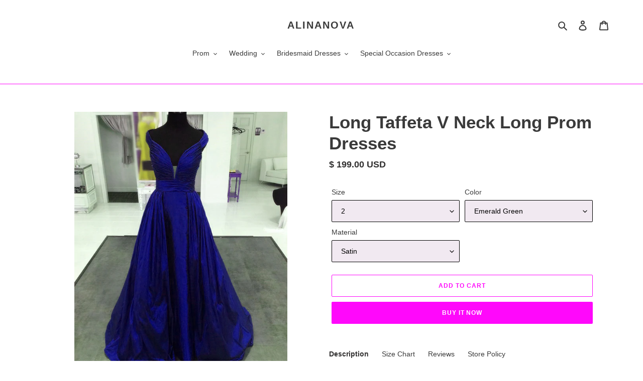

--- FILE ---
content_type: text/html; charset=utf-8
request_url: https://www.alinanova.com/products/long-satin-v-neck-long-prom-dresses-2017-womens-formal-evening-gowns
body_size: 54769
content:
<!doctype html>
<html class="no-js" lang="en">
<head>
<script>
window.KiwiSizing = window.KiwiSizing === undefined ? {} : window.KiwiSizing;
KiwiSizing.shop = "sunny-bridal-couture.myshopify.com";


KiwiSizing.data = {
  collections: "79445360686,85869920302,430769027,267712921771,279928537259,279599153323,34119680046,76279939118",
  tags: "100-200,abendkleider,abiye elbise,Ball,Bridesmaid Dresses,bridesmaid dresses near me,cheap prom dresses,color-black,color-burgundy,color-emerald-green,color-purple,color-red,color-royal-blue,Debs Dresses,Debs Gowns,Elbise,Elegant,Emerald Green Evening Gowns,Emerald Green Prom Dress,Evening Dress,Evening Gown,Formal Dresses,Formal Gown,Formal Gowns,Gala Dresses,Gala Gowns,Gowns,Long Evening Dress,Long Formal Dress,Long Formal Dresses,Long Party Dress,Long Prom Dress,Long Prom Dresses,Pageant Dresses,Plus Size Gowns,plus size prom dresses near me,prom dress,prom dressea near me,prom dresses,prom dresses for sale,prom gown,Prom Gowns,Robe De Soiree,Royal Blue Prom Dress,Satin Dress,Special Occasion Dresses,Teen Prom Dresses,Vestidos De Festa,vestidos de fiesta,vestidos de noche,view-size-chart,Wedding Party Dress,Winter Ball,Winter Formal",
  product: "8877652163",
  vendor: "sunny bridal couture",
  type: "prom dress",
  title: "Long Taffeta V Neck Long Prom Dresses",
  images: ["\/\/www.alinanova.com\/cdn\/shop\/products\/876cf3a8094039c254c7d13dbfaa9183.jpg?v=1641902133","\/\/www.alinanova.com\/cdn\/shop\/products\/pbf.jpg?v=1571277203","\/\/www.alinanova.com\/cdn\/shop\/products\/f2cfa50cc3717391deda2a4d7f19ab36.jpg?v=1571277203"],
  options: [{"name":"Size","position":1,"values":["2","4","6","8","10","12","14","14w","16","16w","18w","20w","22w","24w","customized"]},{"name":"Color","position":2,"values":["Emerald Green","Royal Blue","Purple","Black","Burgundy","Red"]},{"name":"Material","position":3,"values":["Satin"]}],
  variants: [{"id":30275035267,"title":"2 \/ Emerald Green \/ Satin","option1":"2","option2":"Emerald Green","option3":"Satin","sku":"60","requires_shipping":true,"taxable":true,"featured_image":null,"available":true,"name":"Long Taffeta V Neck Long Prom Dresses - 2 \/ Emerald Green \/ Satin","public_title":"2 \/ Emerald Green \/ Satin","options":["2","Emerald Green","Satin"],"price":19900,"weight":1800,"compare_at_price":null,"inventory_quantity":1,"inventory_management":"shopify","inventory_policy":"deny","barcode":"","requires_selling_plan":false,"selling_plan_allocations":[]},{"id":30275035651,"title":"4 \/ Emerald Green \/ Satin","option1":"4","option2":"Emerald Green","option3":"Satin","sku":"66","requires_shipping":true,"taxable":true,"featured_image":null,"available":true,"name":"Long Taffeta V Neck Long Prom Dresses - 4 \/ Emerald Green \/ Satin","public_title":"4 \/ Emerald Green \/ Satin","options":["4","Emerald Green","Satin"],"price":19900,"weight":1800,"compare_at_price":null,"inventory_quantity":1,"inventory_management":"shopify","inventory_policy":"deny","barcode":"","requires_selling_plan":false,"selling_plan_allocations":[]},{"id":30275036035,"title":"6 \/ Emerald Green \/ Satin","option1":"6","option2":"Emerald Green","option3":"Satin","sku":"72","requires_shipping":true,"taxable":true,"featured_image":null,"available":true,"name":"Long Taffeta V Neck Long Prom Dresses - 6 \/ Emerald Green \/ Satin","public_title":"6 \/ Emerald Green \/ Satin","options":["6","Emerald Green","Satin"],"price":19900,"weight":1800,"compare_at_price":null,"inventory_quantity":1,"inventory_management":"shopify","inventory_policy":"deny","barcode":"","requires_selling_plan":false,"selling_plan_allocations":[]},{"id":30275036419,"title":"8 \/ Emerald Green \/ Satin","option1":"8","option2":"Emerald Green","option3":"Satin","sku":"78","requires_shipping":true,"taxable":true,"featured_image":null,"available":true,"name":"Long Taffeta V Neck Long Prom Dresses - 8 \/ Emerald Green \/ Satin","public_title":"8 \/ Emerald Green \/ Satin","options":["8","Emerald Green","Satin"],"price":19900,"weight":1800,"compare_at_price":null,"inventory_quantity":1,"inventory_management":"shopify","inventory_policy":"deny","barcode":"","requires_selling_plan":false,"selling_plan_allocations":[]},{"id":30275036803,"title":"10 \/ Emerald Green \/ Satin","option1":"10","option2":"Emerald Green","option3":"Satin","sku":"84","requires_shipping":true,"taxable":true,"featured_image":null,"available":true,"name":"Long Taffeta V Neck Long Prom Dresses - 10 \/ Emerald Green \/ Satin","public_title":"10 \/ Emerald Green \/ Satin","options":["10","Emerald Green","Satin"],"price":19900,"weight":1800,"compare_at_price":null,"inventory_quantity":1,"inventory_management":"shopify","inventory_policy":"deny","barcode":"","requires_selling_plan":false,"selling_plan_allocations":[]},{"id":30275037187,"title":"12 \/ Emerald Green \/ Satin","option1":"12","option2":"Emerald Green","option3":"Satin","sku":"90","requires_shipping":true,"taxable":true,"featured_image":null,"available":true,"name":"Long Taffeta V Neck Long Prom Dresses - 12 \/ Emerald Green \/ Satin","public_title":"12 \/ Emerald Green \/ Satin","options":["12","Emerald Green","Satin"],"price":19900,"weight":1800,"compare_at_price":null,"inventory_quantity":1,"inventory_management":"shopify","inventory_policy":"deny","barcode":"","requires_selling_plan":false,"selling_plan_allocations":[]},{"id":30275037763,"title":"14 \/ Emerald Green \/ Satin","option1":"14","option2":"Emerald Green","option3":"Satin","sku":"96","requires_shipping":true,"taxable":true,"featured_image":null,"available":true,"name":"Long Taffeta V Neck Long Prom Dresses - 14 \/ Emerald Green \/ Satin","public_title":"14 \/ Emerald Green \/ Satin","options":["14","Emerald Green","Satin"],"price":19900,"weight":1800,"compare_at_price":null,"inventory_quantity":1,"inventory_management":"shopify","inventory_policy":"deny","barcode":"","requires_selling_plan":false,"selling_plan_allocations":[]},{"id":30275038211,"title":"14w \/ Emerald Green \/ Satin","option1":"14w","option2":"Emerald Green","option3":"Satin","sku":"102","requires_shipping":true,"taxable":true,"featured_image":null,"available":true,"name":"Long Taffeta V Neck Long Prom Dresses - 14w \/ Emerald Green \/ Satin","public_title":"14w \/ Emerald Green \/ Satin","options":["14w","Emerald Green","Satin"],"price":19900,"weight":1800,"compare_at_price":null,"inventory_quantity":1,"inventory_management":"shopify","inventory_policy":"deny","barcode":"","requires_selling_plan":false,"selling_plan_allocations":[]},{"id":30275038595,"title":"16 \/ Emerald Green \/ Satin","option1":"16","option2":"Emerald Green","option3":"Satin","sku":"108","requires_shipping":true,"taxable":true,"featured_image":null,"available":true,"name":"Long Taffeta V Neck Long Prom Dresses - 16 \/ Emerald Green \/ Satin","public_title":"16 \/ Emerald Green \/ Satin","options":["16","Emerald Green","Satin"],"price":19900,"weight":1800,"compare_at_price":null,"inventory_quantity":1,"inventory_management":"shopify","inventory_policy":"deny","barcode":"","requires_selling_plan":false,"selling_plan_allocations":[]},{"id":30275038979,"title":"16w \/ Emerald Green \/ Satin","option1":"16w","option2":"Emerald Green","option3":"Satin","sku":"114","requires_shipping":true,"taxable":true,"featured_image":null,"available":true,"name":"Long Taffeta V Neck Long Prom Dresses - 16w \/ Emerald Green \/ Satin","public_title":"16w \/ Emerald Green \/ Satin","options":["16w","Emerald Green","Satin"],"price":19900,"weight":1800,"compare_at_price":null,"inventory_quantity":1,"inventory_management":"shopify","inventory_policy":"deny","barcode":"","requires_selling_plan":false,"selling_plan_allocations":[]},{"id":30275039363,"title":"18w \/ Emerald Green \/ Satin","option1":"18w","option2":"Emerald Green","option3":"Satin","sku":"120","requires_shipping":true,"taxable":true,"featured_image":null,"available":true,"name":"Long Taffeta V Neck Long Prom Dresses - 18w \/ Emerald Green \/ Satin","public_title":"18w \/ Emerald Green \/ Satin","options":["18w","Emerald Green","Satin"],"price":19900,"weight":1800,"compare_at_price":null,"inventory_quantity":1,"inventory_management":"shopify","inventory_policy":"deny","barcode":"","requires_selling_plan":false,"selling_plan_allocations":[]},{"id":30275039747,"title":"20w \/ Emerald Green \/ Satin","option1":"20w","option2":"Emerald Green","option3":"Satin","sku":"126","requires_shipping":true,"taxable":true,"featured_image":null,"available":true,"name":"Long Taffeta V Neck Long Prom Dresses - 20w \/ Emerald Green \/ Satin","public_title":"20w \/ Emerald Green \/ Satin","options":["20w","Emerald Green","Satin"],"price":19900,"weight":1800,"compare_at_price":null,"inventory_quantity":1,"inventory_management":"shopify","inventory_policy":"deny","barcode":"","requires_selling_plan":false,"selling_plan_allocations":[]},{"id":30275040131,"title":"22w \/ Emerald Green \/ Satin","option1":"22w","option2":"Emerald Green","option3":"Satin","sku":"132","requires_shipping":true,"taxable":true,"featured_image":null,"available":true,"name":"Long Taffeta V Neck Long Prom Dresses - 22w \/ Emerald Green \/ Satin","public_title":"22w \/ Emerald Green \/ Satin","options":["22w","Emerald Green","Satin"],"price":19900,"weight":1800,"compare_at_price":null,"inventory_quantity":1,"inventory_management":"shopify","inventory_policy":"deny","barcode":"","requires_selling_plan":false,"selling_plan_allocations":[]},{"id":30275040515,"title":"24w \/ Emerald Green \/ Satin","option1":"24w","option2":"Emerald Green","option3":"Satin","sku":"138","requires_shipping":true,"taxable":true,"featured_image":null,"available":true,"name":"Long Taffeta V Neck Long Prom Dresses - 24w \/ Emerald Green \/ Satin","public_title":"24w \/ Emerald Green \/ Satin","options":["24w","Emerald Green","Satin"],"price":19900,"weight":1800,"compare_at_price":null,"inventory_quantity":1,"inventory_management":"shopify","inventory_policy":"deny","barcode":"","requires_selling_plan":false,"selling_plan_allocations":[]},{"id":30275041091,"title":"customized \/ Emerald Green \/ Satin","option1":"customized","option2":"Emerald Green","option3":"Satin","sku":"144","requires_shipping":true,"taxable":true,"featured_image":null,"available":true,"name":"Long Taffeta V Neck Long Prom Dresses - customized \/ Emerald Green \/ Satin","public_title":"customized \/ Emerald Green \/ Satin","options":["customized","Emerald Green","Satin"],"price":19900,"weight":1800,"compare_at_price":null,"inventory_quantity":1,"inventory_management":"shopify","inventory_policy":"deny","barcode":"","requires_selling_plan":false,"selling_plan_allocations":[]},{"id":30275035331,"title":"2 \/ Royal Blue \/ Satin","option1":"2","option2":"Royal Blue","option3":"Satin","sku":"61","requires_shipping":true,"taxable":true,"featured_image":null,"available":true,"name":"Long Taffeta V Neck Long Prom Dresses - 2 \/ Royal Blue \/ Satin","public_title":"2 \/ Royal Blue \/ Satin","options":["2","Royal Blue","Satin"],"price":19900,"weight":1800,"compare_at_price":null,"inventory_quantity":1,"inventory_management":"shopify","inventory_policy":"deny","barcode":"","requires_selling_plan":false,"selling_plan_allocations":[]},{"id":30275035715,"title":"4 \/ Royal Blue \/ Satin","option1":"4","option2":"Royal Blue","option3":"Satin","sku":"67","requires_shipping":true,"taxable":true,"featured_image":null,"available":true,"name":"Long Taffeta V Neck Long Prom Dresses - 4 \/ Royal Blue \/ Satin","public_title":"4 \/ Royal Blue \/ Satin","options":["4","Royal Blue","Satin"],"price":19900,"weight":1800,"compare_at_price":null,"inventory_quantity":1,"inventory_management":"shopify","inventory_policy":"deny","barcode":"","requires_selling_plan":false,"selling_plan_allocations":[]},{"id":30275036099,"title":"6 \/ Royal Blue \/ Satin","option1":"6","option2":"Royal Blue","option3":"Satin","sku":"73","requires_shipping":true,"taxable":true,"featured_image":null,"available":true,"name":"Long Taffeta V Neck Long Prom Dresses - 6 \/ Royal Blue \/ Satin","public_title":"6 \/ Royal Blue \/ Satin","options":["6","Royal Blue","Satin"],"price":19900,"weight":1800,"compare_at_price":null,"inventory_quantity":1,"inventory_management":"shopify","inventory_policy":"deny","barcode":"","requires_selling_plan":false,"selling_plan_allocations":[]},{"id":30275036483,"title":"8 \/ Royal Blue \/ Satin","option1":"8","option2":"Royal Blue","option3":"Satin","sku":"79","requires_shipping":true,"taxable":true,"featured_image":null,"available":true,"name":"Long Taffeta V Neck Long Prom Dresses - 8 \/ Royal Blue \/ Satin","public_title":"8 \/ Royal Blue \/ Satin","options":["8","Royal Blue","Satin"],"price":19900,"weight":1800,"compare_at_price":null,"inventory_quantity":1,"inventory_management":"shopify","inventory_policy":"deny","barcode":"","requires_selling_plan":false,"selling_plan_allocations":[]},{"id":30275036867,"title":"10 \/ Royal Blue \/ Satin","option1":"10","option2":"Royal Blue","option3":"Satin","sku":"85","requires_shipping":true,"taxable":true,"featured_image":null,"available":true,"name":"Long Taffeta V Neck Long Prom Dresses - 10 \/ Royal Blue \/ Satin","public_title":"10 \/ Royal Blue \/ Satin","options":["10","Royal Blue","Satin"],"price":19900,"weight":1800,"compare_at_price":null,"inventory_quantity":1,"inventory_management":"shopify","inventory_policy":"deny","barcode":"","requires_selling_plan":false,"selling_plan_allocations":[]},{"id":30275037315,"title":"12 \/ Royal Blue \/ Satin","option1":"12","option2":"Royal Blue","option3":"Satin","sku":"91","requires_shipping":true,"taxable":true,"featured_image":null,"available":true,"name":"Long Taffeta V Neck Long Prom Dresses - 12 \/ Royal Blue \/ Satin","public_title":"12 \/ Royal Blue \/ Satin","options":["12","Royal Blue","Satin"],"price":19900,"weight":1800,"compare_at_price":null,"inventory_quantity":1,"inventory_management":"shopify","inventory_policy":"deny","barcode":"","requires_selling_plan":false,"selling_plan_allocations":[]},{"id":30275037827,"title":"14 \/ Royal Blue \/ Satin","option1":"14","option2":"Royal Blue","option3":"Satin","sku":"97","requires_shipping":true,"taxable":true,"featured_image":null,"available":true,"name":"Long Taffeta V Neck Long Prom Dresses - 14 \/ Royal Blue \/ Satin","public_title":"14 \/ Royal Blue \/ Satin","options":["14","Royal Blue","Satin"],"price":19900,"weight":1800,"compare_at_price":null,"inventory_quantity":1,"inventory_management":"shopify","inventory_policy":"deny","barcode":"","requires_selling_plan":false,"selling_plan_allocations":[]},{"id":30275038275,"title":"14w \/ Royal Blue \/ Satin","option1":"14w","option2":"Royal Blue","option3":"Satin","sku":"103","requires_shipping":true,"taxable":true,"featured_image":null,"available":true,"name":"Long Taffeta V Neck Long Prom Dresses - 14w \/ Royal Blue \/ Satin","public_title":"14w \/ Royal Blue \/ Satin","options":["14w","Royal Blue","Satin"],"price":19900,"weight":1800,"compare_at_price":null,"inventory_quantity":1,"inventory_management":"shopify","inventory_policy":"deny","barcode":"","requires_selling_plan":false,"selling_plan_allocations":[]},{"id":30275038659,"title":"16 \/ Royal Blue \/ Satin","option1":"16","option2":"Royal Blue","option3":"Satin","sku":"109","requires_shipping":true,"taxable":true,"featured_image":null,"available":true,"name":"Long Taffeta V Neck Long Prom Dresses - 16 \/ Royal Blue \/ Satin","public_title":"16 \/ Royal Blue \/ Satin","options":["16","Royal Blue","Satin"],"price":19900,"weight":1800,"compare_at_price":null,"inventory_quantity":1,"inventory_management":"shopify","inventory_policy":"deny","barcode":"","requires_selling_plan":false,"selling_plan_allocations":[]},{"id":30275039043,"title":"16w \/ Royal Blue \/ Satin","option1":"16w","option2":"Royal Blue","option3":"Satin","sku":"115","requires_shipping":true,"taxable":true,"featured_image":null,"available":true,"name":"Long Taffeta V Neck Long Prom Dresses - 16w \/ Royal Blue \/ Satin","public_title":"16w \/ Royal Blue \/ Satin","options":["16w","Royal Blue","Satin"],"price":19900,"weight":1800,"compare_at_price":null,"inventory_quantity":1,"inventory_management":"shopify","inventory_policy":"deny","barcode":"","requires_selling_plan":false,"selling_plan_allocations":[]},{"id":30275039427,"title":"18w \/ Royal Blue \/ Satin","option1":"18w","option2":"Royal Blue","option3":"Satin","sku":"121","requires_shipping":true,"taxable":true,"featured_image":null,"available":true,"name":"Long Taffeta V Neck Long Prom Dresses - 18w \/ Royal Blue \/ Satin","public_title":"18w \/ Royal Blue \/ Satin","options":["18w","Royal Blue","Satin"],"price":19900,"weight":1800,"compare_at_price":null,"inventory_quantity":1,"inventory_management":"shopify","inventory_policy":"deny","barcode":"","requires_selling_plan":false,"selling_plan_allocations":[]},{"id":30275039811,"title":"20w \/ Royal Blue \/ Satin","option1":"20w","option2":"Royal Blue","option3":"Satin","sku":"127","requires_shipping":true,"taxable":true,"featured_image":null,"available":true,"name":"Long Taffeta V Neck Long Prom Dresses - 20w \/ Royal Blue \/ Satin","public_title":"20w \/ Royal Blue \/ Satin","options":["20w","Royal Blue","Satin"],"price":19900,"weight":1800,"compare_at_price":null,"inventory_quantity":1,"inventory_management":"shopify","inventory_policy":"deny","barcode":"","requires_selling_plan":false,"selling_plan_allocations":[]},{"id":30275040195,"title":"22w \/ Royal Blue \/ Satin","option1":"22w","option2":"Royal Blue","option3":"Satin","sku":"133","requires_shipping":true,"taxable":true,"featured_image":null,"available":true,"name":"Long Taffeta V Neck Long Prom Dresses - 22w \/ Royal Blue \/ Satin","public_title":"22w \/ Royal Blue \/ Satin","options":["22w","Royal Blue","Satin"],"price":19900,"weight":1800,"compare_at_price":null,"inventory_quantity":1,"inventory_management":"shopify","inventory_policy":"deny","barcode":"","requires_selling_plan":false,"selling_plan_allocations":[]},{"id":30275040579,"title":"24w \/ Royal Blue \/ Satin","option1":"24w","option2":"Royal Blue","option3":"Satin","sku":"139","requires_shipping":true,"taxable":true,"featured_image":null,"available":true,"name":"Long Taffeta V Neck Long Prom Dresses - 24w \/ Royal Blue \/ Satin","public_title":"24w \/ Royal Blue \/ Satin","options":["24w","Royal Blue","Satin"],"price":19900,"weight":1800,"compare_at_price":null,"inventory_quantity":1,"inventory_management":"shopify","inventory_policy":"deny","barcode":"","requires_selling_plan":false,"selling_plan_allocations":[]},{"id":30275041155,"title":"customized \/ Royal Blue \/ Satin","option1":"customized","option2":"Royal Blue","option3":"Satin","sku":"145","requires_shipping":true,"taxable":true,"featured_image":null,"available":true,"name":"Long Taffeta V Neck Long Prom Dresses - customized \/ Royal Blue \/ Satin","public_title":"customized \/ Royal Blue \/ Satin","options":["customized","Royal Blue","Satin"],"price":19900,"weight":1800,"compare_at_price":null,"inventory_quantity":1,"inventory_management":"shopify","inventory_policy":"deny","barcode":"","requires_selling_plan":false,"selling_plan_allocations":[]},{"id":30275035395,"title":"2 \/ Purple \/ Satin","option1":"2","option2":"Purple","option3":"Satin","sku":"62","requires_shipping":true,"taxable":true,"featured_image":null,"available":true,"name":"Long Taffeta V Neck Long Prom Dresses - 2 \/ Purple \/ Satin","public_title":"2 \/ Purple \/ Satin","options":["2","Purple","Satin"],"price":19900,"weight":1800,"compare_at_price":null,"inventory_quantity":1,"inventory_management":"shopify","inventory_policy":"deny","barcode":"","requires_selling_plan":false,"selling_plan_allocations":[]},{"id":30275035779,"title":"4 \/ Purple \/ Satin","option1":"4","option2":"Purple","option3":"Satin","sku":"68","requires_shipping":true,"taxable":true,"featured_image":null,"available":true,"name":"Long Taffeta V Neck Long Prom Dresses - 4 \/ Purple \/ Satin","public_title":"4 \/ Purple \/ Satin","options":["4","Purple","Satin"],"price":19900,"weight":1800,"compare_at_price":null,"inventory_quantity":1,"inventory_management":"shopify","inventory_policy":"deny","barcode":"","requires_selling_plan":false,"selling_plan_allocations":[]},{"id":30275036163,"title":"6 \/ Purple \/ Satin","option1":"6","option2":"Purple","option3":"Satin","sku":"74","requires_shipping":true,"taxable":true,"featured_image":null,"available":true,"name":"Long Taffeta V Neck Long Prom Dresses - 6 \/ Purple \/ Satin","public_title":"6 \/ Purple \/ Satin","options":["6","Purple","Satin"],"price":19900,"weight":1800,"compare_at_price":null,"inventory_quantity":1,"inventory_management":"shopify","inventory_policy":"deny","barcode":"","requires_selling_plan":false,"selling_plan_allocations":[]},{"id":30275036547,"title":"8 \/ Purple \/ Satin","option1":"8","option2":"Purple","option3":"Satin","sku":"80","requires_shipping":true,"taxable":true,"featured_image":null,"available":true,"name":"Long Taffeta V Neck Long Prom Dresses - 8 \/ Purple \/ Satin","public_title":"8 \/ Purple \/ Satin","options":["8","Purple","Satin"],"price":19900,"weight":1800,"compare_at_price":null,"inventory_quantity":1,"inventory_management":"shopify","inventory_policy":"deny","barcode":"","requires_selling_plan":false,"selling_plan_allocations":[]},{"id":30275036931,"title":"10 \/ Purple \/ Satin","option1":"10","option2":"Purple","option3":"Satin","sku":"86","requires_shipping":true,"taxable":true,"featured_image":null,"available":true,"name":"Long Taffeta V Neck Long Prom Dresses - 10 \/ Purple \/ Satin","public_title":"10 \/ Purple \/ Satin","options":["10","Purple","Satin"],"price":19900,"weight":1800,"compare_at_price":null,"inventory_quantity":1,"inventory_management":"shopify","inventory_policy":"deny","barcode":"","requires_selling_plan":false,"selling_plan_allocations":[]},{"id":30275037443,"title":"12 \/ Purple \/ Satin","option1":"12","option2":"Purple","option3":"Satin","sku":"92","requires_shipping":true,"taxable":true,"featured_image":null,"available":true,"name":"Long Taffeta V Neck Long Prom Dresses - 12 \/ Purple \/ Satin","public_title":"12 \/ Purple \/ Satin","options":["12","Purple","Satin"],"price":19900,"weight":1800,"compare_at_price":null,"inventory_quantity":1,"inventory_management":"shopify","inventory_policy":"deny","barcode":"","requires_selling_plan":false,"selling_plan_allocations":[]},{"id":30275037891,"title":"14 \/ Purple \/ Satin","option1":"14","option2":"Purple","option3":"Satin","sku":"98","requires_shipping":true,"taxable":true,"featured_image":null,"available":true,"name":"Long Taffeta V Neck Long Prom Dresses - 14 \/ Purple \/ Satin","public_title":"14 \/ Purple \/ Satin","options":["14","Purple","Satin"],"price":19900,"weight":1800,"compare_at_price":null,"inventory_quantity":1,"inventory_management":"shopify","inventory_policy":"deny","barcode":"","requires_selling_plan":false,"selling_plan_allocations":[]},{"id":30275038339,"title":"14w \/ Purple \/ Satin","option1":"14w","option2":"Purple","option3":"Satin","sku":"104","requires_shipping":true,"taxable":true,"featured_image":null,"available":true,"name":"Long Taffeta V Neck Long Prom Dresses - 14w \/ Purple \/ Satin","public_title":"14w \/ Purple \/ Satin","options":["14w","Purple","Satin"],"price":19900,"weight":1800,"compare_at_price":null,"inventory_quantity":1,"inventory_management":"shopify","inventory_policy":"deny","barcode":"","requires_selling_plan":false,"selling_plan_allocations":[]},{"id":30275038723,"title":"16 \/ Purple \/ Satin","option1":"16","option2":"Purple","option3":"Satin","sku":"110","requires_shipping":true,"taxable":true,"featured_image":null,"available":true,"name":"Long Taffeta V Neck Long Prom Dresses - 16 \/ Purple \/ Satin","public_title":"16 \/ Purple \/ Satin","options":["16","Purple","Satin"],"price":19900,"weight":1800,"compare_at_price":null,"inventory_quantity":1,"inventory_management":"shopify","inventory_policy":"deny","barcode":"","requires_selling_plan":false,"selling_plan_allocations":[]},{"id":30275039107,"title":"16w \/ Purple \/ Satin","option1":"16w","option2":"Purple","option3":"Satin","sku":"116","requires_shipping":true,"taxable":true,"featured_image":null,"available":true,"name":"Long Taffeta V Neck Long Prom Dresses - 16w \/ Purple \/ Satin","public_title":"16w \/ Purple \/ Satin","options":["16w","Purple","Satin"],"price":19900,"weight":1800,"compare_at_price":null,"inventory_quantity":1,"inventory_management":"shopify","inventory_policy":"deny","barcode":"","requires_selling_plan":false,"selling_plan_allocations":[]},{"id":30275039491,"title":"18w \/ Purple \/ Satin","option1":"18w","option2":"Purple","option3":"Satin","sku":"122","requires_shipping":true,"taxable":true,"featured_image":null,"available":true,"name":"Long Taffeta V Neck Long Prom Dresses - 18w \/ Purple \/ Satin","public_title":"18w \/ Purple \/ Satin","options":["18w","Purple","Satin"],"price":19900,"weight":1800,"compare_at_price":null,"inventory_quantity":1,"inventory_management":"shopify","inventory_policy":"deny","barcode":"","requires_selling_plan":false,"selling_plan_allocations":[]},{"id":30275039875,"title":"20w \/ Purple \/ Satin","option1":"20w","option2":"Purple","option3":"Satin","sku":"128","requires_shipping":true,"taxable":true,"featured_image":null,"available":true,"name":"Long Taffeta V Neck Long Prom Dresses - 20w \/ Purple \/ Satin","public_title":"20w \/ Purple \/ Satin","options":["20w","Purple","Satin"],"price":19900,"weight":1800,"compare_at_price":null,"inventory_quantity":1,"inventory_management":"shopify","inventory_policy":"deny","barcode":"","requires_selling_plan":false,"selling_plan_allocations":[]},{"id":30275040259,"title":"22w \/ Purple \/ Satin","option1":"22w","option2":"Purple","option3":"Satin","sku":"134","requires_shipping":true,"taxable":true,"featured_image":null,"available":true,"name":"Long Taffeta V Neck Long Prom Dresses - 22w \/ Purple \/ Satin","public_title":"22w \/ Purple \/ Satin","options":["22w","Purple","Satin"],"price":19900,"weight":1800,"compare_at_price":null,"inventory_quantity":1,"inventory_management":"shopify","inventory_policy":"deny","barcode":"","requires_selling_plan":false,"selling_plan_allocations":[]},{"id":30275040643,"title":"24w \/ Purple \/ Satin","option1":"24w","option2":"Purple","option3":"Satin","sku":"140","requires_shipping":true,"taxable":true,"featured_image":null,"available":true,"name":"Long Taffeta V Neck Long Prom Dresses - 24w \/ Purple \/ Satin","public_title":"24w \/ Purple \/ Satin","options":["24w","Purple","Satin"],"price":19900,"weight":1800,"compare_at_price":null,"inventory_quantity":1,"inventory_management":"shopify","inventory_policy":"deny","barcode":"","requires_selling_plan":false,"selling_plan_allocations":[]},{"id":30275041219,"title":"customized \/ Purple \/ Satin","option1":"customized","option2":"Purple","option3":"Satin","sku":"146","requires_shipping":true,"taxable":true,"featured_image":null,"available":true,"name":"Long Taffeta V Neck Long Prom Dresses - customized \/ Purple \/ Satin","public_title":"customized \/ Purple \/ Satin","options":["customized","Purple","Satin"],"price":19900,"weight":1800,"compare_at_price":null,"inventory_quantity":1,"inventory_management":"shopify","inventory_policy":"deny","barcode":"","requires_selling_plan":false,"selling_plan_allocations":[]},{"id":30275035459,"title":"2 \/ Black \/ Satin","option1":"2","option2":"Black","option3":"Satin","sku":"63","requires_shipping":true,"taxable":true,"featured_image":null,"available":true,"name":"Long Taffeta V Neck Long Prom Dresses - 2 \/ Black \/ Satin","public_title":"2 \/ Black \/ Satin","options":["2","Black","Satin"],"price":19900,"weight":1800,"compare_at_price":null,"inventory_quantity":1,"inventory_management":"shopify","inventory_policy":"deny","barcode":"","requires_selling_plan":false,"selling_plan_allocations":[]},{"id":30275035843,"title":"4 \/ Black \/ Satin","option1":"4","option2":"Black","option3":"Satin","sku":"69","requires_shipping":true,"taxable":true,"featured_image":null,"available":true,"name":"Long Taffeta V Neck Long Prom Dresses - 4 \/ Black \/ Satin","public_title":"4 \/ Black \/ Satin","options":["4","Black","Satin"],"price":19900,"weight":1800,"compare_at_price":null,"inventory_quantity":1,"inventory_management":"shopify","inventory_policy":"deny","barcode":"","requires_selling_plan":false,"selling_plan_allocations":[]},{"id":30275036227,"title":"6 \/ Black \/ Satin","option1":"6","option2":"Black","option3":"Satin","sku":"75","requires_shipping":true,"taxable":true,"featured_image":null,"available":true,"name":"Long Taffeta V Neck Long Prom Dresses - 6 \/ Black \/ Satin","public_title":"6 \/ Black \/ Satin","options":["6","Black","Satin"],"price":19900,"weight":1800,"compare_at_price":null,"inventory_quantity":1,"inventory_management":"shopify","inventory_policy":"deny","barcode":"","requires_selling_plan":false,"selling_plan_allocations":[]},{"id":30275036611,"title":"8 \/ Black \/ Satin","option1":"8","option2":"Black","option3":"Satin","sku":"81","requires_shipping":true,"taxable":true,"featured_image":null,"available":true,"name":"Long Taffeta V Neck Long Prom Dresses - 8 \/ Black \/ Satin","public_title":"8 \/ Black \/ Satin","options":["8","Black","Satin"],"price":19900,"weight":1800,"compare_at_price":null,"inventory_quantity":1,"inventory_management":"shopify","inventory_policy":"deny","barcode":"","requires_selling_plan":false,"selling_plan_allocations":[]},{"id":30275036995,"title":"10 \/ Black \/ Satin","option1":"10","option2":"Black","option3":"Satin","sku":"87","requires_shipping":true,"taxable":true,"featured_image":null,"available":true,"name":"Long Taffeta V Neck Long Prom Dresses - 10 \/ Black \/ Satin","public_title":"10 \/ Black \/ Satin","options":["10","Black","Satin"],"price":19900,"weight":1800,"compare_at_price":null,"inventory_quantity":1,"inventory_management":"shopify","inventory_policy":"deny","barcode":"","requires_selling_plan":false,"selling_plan_allocations":[]},{"id":30275037571,"title":"12 \/ Black \/ Satin","option1":"12","option2":"Black","option3":"Satin","sku":"93","requires_shipping":true,"taxable":true,"featured_image":null,"available":true,"name":"Long Taffeta V Neck Long Prom Dresses - 12 \/ Black \/ Satin","public_title":"12 \/ Black \/ Satin","options":["12","Black","Satin"],"price":19900,"weight":1800,"compare_at_price":null,"inventory_quantity":1,"inventory_management":"shopify","inventory_policy":"deny","barcode":"","requires_selling_plan":false,"selling_plan_allocations":[]},{"id":30275037955,"title":"14 \/ Black \/ Satin","option1":"14","option2":"Black","option3":"Satin","sku":"99","requires_shipping":true,"taxable":true,"featured_image":null,"available":true,"name":"Long Taffeta V Neck Long Prom Dresses - 14 \/ Black \/ Satin","public_title":"14 \/ Black \/ Satin","options":["14","Black","Satin"],"price":19900,"weight":1800,"compare_at_price":null,"inventory_quantity":1,"inventory_management":"shopify","inventory_policy":"deny","barcode":"","requires_selling_plan":false,"selling_plan_allocations":[]},{"id":30275038403,"title":"14w \/ Black \/ Satin","option1":"14w","option2":"Black","option3":"Satin","sku":"105","requires_shipping":true,"taxable":true,"featured_image":null,"available":true,"name":"Long Taffeta V Neck Long Prom Dresses - 14w \/ Black \/ Satin","public_title":"14w \/ Black \/ Satin","options":["14w","Black","Satin"],"price":19900,"weight":1800,"compare_at_price":null,"inventory_quantity":1,"inventory_management":"shopify","inventory_policy":"deny","barcode":"","requires_selling_plan":false,"selling_plan_allocations":[]},{"id":30275038787,"title":"16 \/ Black \/ Satin","option1":"16","option2":"Black","option3":"Satin","sku":"111","requires_shipping":true,"taxable":true,"featured_image":null,"available":true,"name":"Long Taffeta V Neck Long Prom Dresses - 16 \/ Black \/ Satin","public_title":"16 \/ Black \/ Satin","options":["16","Black","Satin"],"price":19900,"weight":1800,"compare_at_price":null,"inventory_quantity":1,"inventory_management":"shopify","inventory_policy":"deny","barcode":"","requires_selling_plan":false,"selling_plan_allocations":[]},{"id":30275039171,"title":"16w \/ Black \/ Satin","option1":"16w","option2":"Black","option3":"Satin","sku":"117","requires_shipping":true,"taxable":true,"featured_image":null,"available":true,"name":"Long Taffeta V Neck Long Prom Dresses - 16w \/ Black \/ Satin","public_title":"16w \/ Black \/ Satin","options":["16w","Black","Satin"],"price":19900,"weight":1800,"compare_at_price":null,"inventory_quantity":1,"inventory_management":"shopify","inventory_policy":"deny","barcode":"","requires_selling_plan":false,"selling_plan_allocations":[]},{"id":30275039555,"title":"18w \/ Black \/ Satin","option1":"18w","option2":"Black","option3":"Satin","sku":"123","requires_shipping":true,"taxable":true,"featured_image":null,"available":true,"name":"Long Taffeta V Neck Long Prom Dresses - 18w \/ Black \/ Satin","public_title":"18w \/ Black \/ Satin","options":["18w","Black","Satin"],"price":19900,"weight":1800,"compare_at_price":null,"inventory_quantity":1,"inventory_management":"shopify","inventory_policy":"deny","barcode":"","requires_selling_plan":false,"selling_plan_allocations":[]},{"id":30275039939,"title":"20w \/ Black \/ Satin","option1":"20w","option2":"Black","option3":"Satin","sku":"129","requires_shipping":true,"taxable":true,"featured_image":null,"available":true,"name":"Long Taffeta V Neck Long Prom Dresses - 20w \/ Black \/ Satin","public_title":"20w \/ Black \/ Satin","options":["20w","Black","Satin"],"price":19900,"weight":1800,"compare_at_price":null,"inventory_quantity":1,"inventory_management":"shopify","inventory_policy":"deny","barcode":"","requires_selling_plan":false,"selling_plan_allocations":[]},{"id":30275040323,"title":"22w \/ Black \/ Satin","option1":"22w","option2":"Black","option3":"Satin","sku":"135","requires_shipping":true,"taxable":true,"featured_image":null,"available":true,"name":"Long Taffeta V Neck Long Prom Dresses - 22w \/ Black \/ Satin","public_title":"22w \/ Black \/ Satin","options":["22w","Black","Satin"],"price":19900,"weight":1800,"compare_at_price":null,"inventory_quantity":1,"inventory_management":"shopify","inventory_policy":"deny","barcode":"","requires_selling_plan":false,"selling_plan_allocations":[]},{"id":30275040771,"title":"24w \/ Black \/ Satin","option1":"24w","option2":"Black","option3":"Satin","sku":"141","requires_shipping":true,"taxable":true,"featured_image":null,"available":true,"name":"Long Taffeta V Neck Long Prom Dresses - 24w \/ Black \/ Satin","public_title":"24w \/ Black \/ Satin","options":["24w","Black","Satin"],"price":19900,"weight":1800,"compare_at_price":null,"inventory_quantity":1,"inventory_management":"shopify","inventory_policy":"deny","barcode":"","requires_selling_plan":false,"selling_plan_allocations":[]},{"id":30275041283,"title":"customized \/ Black \/ Satin","option1":"customized","option2":"Black","option3":"Satin","sku":"147","requires_shipping":true,"taxable":true,"featured_image":null,"available":true,"name":"Long Taffeta V Neck Long Prom Dresses - customized \/ Black \/ Satin","public_title":"customized \/ Black \/ Satin","options":["customized","Black","Satin"],"price":19900,"weight":1800,"compare_at_price":null,"inventory_quantity":1,"inventory_management":"shopify","inventory_policy":"deny","barcode":"","requires_selling_plan":false,"selling_plan_allocations":[]},{"id":30275035523,"title":"2 \/ Burgundy \/ Satin","option1":"2","option2":"Burgundy","option3":"Satin","sku":"64","requires_shipping":true,"taxable":true,"featured_image":null,"available":true,"name":"Long Taffeta V Neck Long Prom Dresses - 2 \/ Burgundy \/ Satin","public_title":"2 \/ Burgundy \/ Satin","options":["2","Burgundy","Satin"],"price":19900,"weight":1800,"compare_at_price":null,"inventory_quantity":1,"inventory_management":"shopify","inventory_policy":"deny","barcode":"","requires_selling_plan":false,"selling_plan_allocations":[]},{"id":30275035907,"title":"4 \/ Burgundy \/ Satin","option1":"4","option2":"Burgundy","option3":"Satin","sku":"70","requires_shipping":true,"taxable":true,"featured_image":null,"available":true,"name":"Long Taffeta V Neck Long Prom Dresses - 4 \/ Burgundy \/ Satin","public_title":"4 \/ Burgundy \/ Satin","options":["4","Burgundy","Satin"],"price":19900,"weight":1800,"compare_at_price":null,"inventory_quantity":1,"inventory_management":"shopify","inventory_policy":"deny","barcode":"","requires_selling_plan":false,"selling_plan_allocations":[]},{"id":30275036291,"title":"6 \/ Burgundy \/ Satin","option1":"6","option2":"Burgundy","option3":"Satin","sku":"76","requires_shipping":true,"taxable":true,"featured_image":null,"available":true,"name":"Long Taffeta V Neck Long Prom Dresses - 6 \/ Burgundy \/ Satin","public_title":"6 \/ Burgundy \/ Satin","options":["6","Burgundy","Satin"],"price":19900,"weight":1800,"compare_at_price":null,"inventory_quantity":1,"inventory_management":"shopify","inventory_policy":"deny","barcode":"","requires_selling_plan":false,"selling_plan_allocations":[]},{"id":30275036675,"title":"8 \/ Burgundy \/ Satin","option1":"8","option2":"Burgundy","option3":"Satin","sku":"82","requires_shipping":true,"taxable":true,"featured_image":null,"available":true,"name":"Long Taffeta V Neck Long Prom Dresses - 8 \/ Burgundy \/ Satin","public_title":"8 \/ Burgundy \/ Satin","options":["8","Burgundy","Satin"],"price":19900,"weight":1800,"compare_at_price":null,"inventory_quantity":1,"inventory_management":"shopify","inventory_policy":"deny","barcode":"","requires_selling_plan":false,"selling_plan_allocations":[]},{"id":30275037059,"title":"10 \/ Burgundy \/ Satin","option1":"10","option2":"Burgundy","option3":"Satin","sku":"88","requires_shipping":true,"taxable":true,"featured_image":null,"available":true,"name":"Long Taffeta V Neck Long Prom Dresses - 10 \/ Burgundy \/ Satin","public_title":"10 \/ Burgundy \/ Satin","options":["10","Burgundy","Satin"],"price":19900,"weight":1800,"compare_at_price":null,"inventory_quantity":1,"inventory_management":"shopify","inventory_policy":"deny","barcode":"","requires_selling_plan":false,"selling_plan_allocations":[]},{"id":30275037635,"title":"12 \/ Burgundy \/ Satin","option1":"12","option2":"Burgundy","option3":"Satin","sku":"94","requires_shipping":true,"taxable":true,"featured_image":null,"available":true,"name":"Long Taffeta V Neck Long Prom Dresses - 12 \/ Burgundy \/ Satin","public_title":"12 \/ Burgundy \/ Satin","options":["12","Burgundy","Satin"],"price":19900,"weight":1800,"compare_at_price":null,"inventory_quantity":1,"inventory_management":"shopify","inventory_policy":"deny","barcode":"","requires_selling_plan":false,"selling_plan_allocations":[]},{"id":30275038019,"title":"14 \/ Burgundy \/ Satin","option1":"14","option2":"Burgundy","option3":"Satin","sku":"100","requires_shipping":true,"taxable":true,"featured_image":null,"available":true,"name":"Long Taffeta V Neck Long Prom Dresses - 14 \/ Burgundy \/ Satin","public_title":"14 \/ Burgundy \/ Satin","options":["14","Burgundy","Satin"],"price":19900,"weight":1800,"compare_at_price":null,"inventory_quantity":1,"inventory_management":"shopify","inventory_policy":"deny","barcode":"","requires_selling_plan":false,"selling_plan_allocations":[]},{"id":30275038467,"title":"14w \/ Burgundy \/ Satin","option1":"14w","option2":"Burgundy","option3":"Satin","sku":"106","requires_shipping":true,"taxable":true,"featured_image":null,"available":true,"name":"Long Taffeta V Neck Long Prom Dresses - 14w \/ Burgundy \/ Satin","public_title":"14w \/ Burgundy \/ Satin","options":["14w","Burgundy","Satin"],"price":19900,"weight":1800,"compare_at_price":null,"inventory_quantity":1,"inventory_management":"shopify","inventory_policy":"deny","barcode":"","requires_selling_plan":false,"selling_plan_allocations":[]},{"id":30275038851,"title":"16 \/ Burgundy \/ Satin","option1":"16","option2":"Burgundy","option3":"Satin","sku":"112","requires_shipping":true,"taxable":true,"featured_image":null,"available":true,"name":"Long Taffeta V Neck Long Prom Dresses - 16 \/ Burgundy \/ Satin","public_title":"16 \/ Burgundy \/ Satin","options":["16","Burgundy","Satin"],"price":19900,"weight":1800,"compare_at_price":null,"inventory_quantity":1,"inventory_management":"shopify","inventory_policy":"deny","barcode":"","requires_selling_plan":false,"selling_plan_allocations":[]},{"id":30275039235,"title":"16w \/ Burgundy \/ Satin","option1":"16w","option2":"Burgundy","option3":"Satin","sku":"118","requires_shipping":true,"taxable":true,"featured_image":null,"available":true,"name":"Long Taffeta V Neck Long Prom Dresses - 16w \/ Burgundy \/ Satin","public_title":"16w \/ Burgundy \/ Satin","options":["16w","Burgundy","Satin"],"price":19900,"weight":1800,"compare_at_price":null,"inventory_quantity":1,"inventory_management":"shopify","inventory_policy":"deny","barcode":"","requires_selling_plan":false,"selling_plan_allocations":[]},{"id":30275039619,"title":"18w \/ Burgundy \/ Satin","option1":"18w","option2":"Burgundy","option3":"Satin","sku":"124","requires_shipping":true,"taxable":true,"featured_image":null,"available":true,"name":"Long Taffeta V Neck Long Prom Dresses - 18w \/ Burgundy \/ Satin","public_title":"18w \/ Burgundy \/ Satin","options":["18w","Burgundy","Satin"],"price":19900,"weight":1800,"compare_at_price":null,"inventory_quantity":1,"inventory_management":"shopify","inventory_policy":"deny","barcode":"","requires_selling_plan":false,"selling_plan_allocations":[]},{"id":30275040003,"title":"20w \/ Burgundy \/ Satin","option1":"20w","option2":"Burgundy","option3":"Satin","sku":"130","requires_shipping":true,"taxable":true,"featured_image":null,"available":true,"name":"Long Taffeta V Neck Long Prom Dresses - 20w \/ Burgundy \/ Satin","public_title":"20w \/ Burgundy \/ Satin","options":["20w","Burgundy","Satin"],"price":19900,"weight":1800,"compare_at_price":null,"inventory_quantity":1,"inventory_management":"shopify","inventory_policy":"deny","barcode":"","requires_selling_plan":false,"selling_plan_allocations":[]},{"id":30275040387,"title":"22w \/ Burgundy \/ Satin","option1":"22w","option2":"Burgundy","option3":"Satin","sku":"136","requires_shipping":true,"taxable":true,"featured_image":null,"available":true,"name":"Long Taffeta V Neck Long Prom Dresses - 22w \/ Burgundy \/ Satin","public_title":"22w \/ Burgundy \/ Satin","options":["22w","Burgundy","Satin"],"price":19900,"weight":1800,"compare_at_price":null,"inventory_quantity":1,"inventory_management":"shopify","inventory_policy":"deny","barcode":"","requires_selling_plan":false,"selling_plan_allocations":[]},{"id":30275040899,"title":"24w \/ Burgundy \/ Satin","option1":"24w","option2":"Burgundy","option3":"Satin","sku":"142","requires_shipping":true,"taxable":true,"featured_image":null,"available":true,"name":"Long Taffeta V Neck Long Prom Dresses - 24w \/ Burgundy \/ Satin","public_title":"24w \/ Burgundy \/ Satin","options":["24w","Burgundy","Satin"],"price":19900,"weight":1800,"compare_at_price":null,"inventory_quantity":1,"inventory_management":"shopify","inventory_policy":"deny","barcode":"","requires_selling_plan":false,"selling_plan_allocations":[]},{"id":30275041347,"title":"customized \/ Burgundy \/ Satin","option1":"customized","option2":"Burgundy","option3":"Satin","sku":"148","requires_shipping":true,"taxable":true,"featured_image":null,"available":true,"name":"Long Taffeta V Neck Long Prom Dresses - customized \/ Burgundy \/ Satin","public_title":"customized \/ Burgundy \/ Satin","options":["customized","Burgundy","Satin"],"price":19900,"weight":1800,"compare_at_price":null,"inventory_quantity":1,"inventory_management":"shopify","inventory_policy":"deny","barcode":"","requires_selling_plan":false,"selling_plan_allocations":[]},{"id":30275035587,"title":"2 \/ Red \/ Satin","option1":"2","option2":"Red","option3":"Satin","sku":"65","requires_shipping":true,"taxable":true,"featured_image":null,"available":true,"name":"Long Taffeta V Neck Long Prom Dresses - 2 \/ Red \/ Satin","public_title":"2 \/ Red \/ Satin","options":["2","Red","Satin"],"price":19900,"weight":1800,"compare_at_price":null,"inventory_quantity":1,"inventory_management":"shopify","inventory_policy":"deny","barcode":"","requires_selling_plan":false,"selling_plan_allocations":[]},{"id":30275035971,"title":"4 \/ Red \/ Satin","option1":"4","option2":"Red","option3":"Satin","sku":"71","requires_shipping":true,"taxable":true,"featured_image":null,"available":true,"name":"Long Taffeta V Neck Long Prom Dresses - 4 \/ Red \/ Satin","public_title":"4 \/ Red \/ Satin","options":["4","Red","Satin"],"price":19900,"weight":1800,"compare_at_price":null,"inventory_quantity":1,"inventory_management":"shopify","inventory_policy":"deny","barcode":"","requires_selling_plan":false,"selling_plan_allocations":[]},{"id":30275036355,"title":"6 \/ Red \/ Satin","option1":"6","option2":"Red","option3":"Satin","sku":"77","requires_shipping":true,"taxable":true,"featured_image":null,"available":true,"name":"Long Taffeta V Neck Long Prom Dresses - 6 \/ Red \/ Satin","public_title":"6 \/ Red \/ Satin","options":["6","Red","Satin"],"price":19900,"weight":1800,"compare_at_price":null,"inventory_quantity":1,"inventory_management":"shopify","inventory_policy":"deny","barcode":"","requires_selling_plan":false,"selling_plan_allocations":[]},{"id":30275036739,"title":"8 \/ Red \/ Satin","option1":"8","option2":"Red","option3":"Satin","sku":"83","requires_shipping":true,"taxable":true,"featured_image":null,"available":true,"name":"Long Taffeta V Neck Long Prom Dresses - 8 \/ Red \/ Satin","public_title":"8 \/ Red \/ Satin","options":["8","Red","Satin"],"price":19900,"weight":1800,"compare_at_price":null,"inventory_quantity":1,"inventory_management":"shopify","inventory_policy":"deny","barcode":"","requires_selling_plan":false,"selling_plan_allocations":[]},{"id":30275037123,"title":"10 \/ Red \/ Satin","option1":"10","option2":"Red","option3":"Satin","sku":"89","requires_shipping":true,"taxable":true,"featured_image":null,"available":true,"name":"Long Taffeta V Neck Long Prom Dresses - 10 \/ Red \/ Satin","public_title":"10 \/ Red \/ Satin","options":["10","Red","Satin"],"price":19900,"weight":1800,"compare_at_price":null,"inventory_quantity":1,"inventory_management":"shopify","inventory_policy":"deny","barcode":"","requires_selling_plan":false,"selling_plan_allocations":[]},{"id":30275037699,"title":"12 \/ Red \/ Satin","option1":"12","option2":"Red","option3":"Satin","sku":"95","requires_shipping":true,"taxable":true,"featured_image":null,"available":true,"name":"Long Taffeta V Neck Long Prom Dresses - 12 \/ Red \/ Satin","public_title":"12 \/ Red \/ Satin","options":["12","Red","Satin"],"price":19900,"weight":1800,"compare_at_price":null,"inventory_quantity":1,"inventory_management":"shopify","inventory_policy":"deny","barcode":"","requires_selling_plan":false,"selling_plan_allocations":[]},{"id":30275038083,"title":"14 \/ Red \/ Satin","option1":"14","option2":"Red","option3":"Satin","sku":"101","requires_shipping":true,"taxable":true,"featured_image":null,"available":true,"name":"Long Taffeta V Neck Long Prom Dresses - 14 \/ Red \/ Satin","public_title":"14 \/ Red \/ Satin","options":["14","Red","Satin"],"price":19900,"weight":1800,"compare_at_price":null,"inventory_quantity":1,"inventory_management":"shopify","inventory_policy":"deny","barcode":"","requires_selling_plan":false,"selling_plan_allocations":[]},{"id":30275038531,"title":"14w \/ Red \/ Satin","option1":"14w","option2":"Red","option3":"Satin","sku":"107","requires_shipping":true,"taxable":true,"featured_image":null,"available":true,"name":"Long Taffeta V Neck Long Prom Dresses - 14w \/ Red \/ Satin","public_title":"14w \/ Red \/ Satin","options":["14w","Red","Satin"],"price":19900,"weight":1800,"compare_at_price":null,"inventory_quantity":1,"inventory_management":"shopify","inventory_policy":"deny","barcode":"","requires_selling_plan":false,"selling_plan_allocations":[]},{"id":30275038915,"title":"16 \/ Red \/ Satin","option1":"16","option2":"Red","option3":"Satin","sku":"113","requires_shipping":true,"taxable":true,"featured_image":null,"available":true,"name":"Long Taffeta V Neck Long Prom Dresses - 16 \/ Red \/ Satin","public_title":"16 \/ Red \/ Satin","options":["16","Red","Satin"],"price":19900,"weight":1800,"compare_at_price":null,"inventory_quantity":1,"inventory_management":"shopify","inventory_policy":"deny","barcode":"","requires_selling_plan":false,"selling_plan_allocations":[]},{"id":30275039299,"title":"16w \/ Red \/ Satin","option1":"16w","option2":"Red","option3":"Satin","sku":"119","requires_shipping":true,"taxable":true,"featured_image":null,"available":true,"name":"Long Taffeta V Neck Long Prom Dresses - 16w \/ Red \/ Satin","public_title":"16w \/ Red \/ Satin","options":["16w","Red","Satin"],"price":19900,"weight":1800,"compare_at_price":null,"inventory_quantity":1,"inventory_management":"shopify","inventory_policy":"deny","barcode":"","requires_selling_plan":false,"selling_plan_allocations":[]},{"id":30275039683,"title":"18w \/ Red \/ Satin","option1":"18w","option2":"Red","option3":"Satin","sku":"125","requires_shipping":true,"taxable":true,"featured_image":null,"available":true,"name":"Long Taffeta V Neck Long Prom Dresses - 18w \/ Red \/ Satin","public_title":"18w \/ Red \/ Satin","options":["18w","Red","Satin"],"price":19900,"weight":1800,"compare_at_price":null,"inventory_quantity":1,"inventory_management":"shopify","inventory_policy":"deny","barcode":"","requires_selling_plan":false,"selling_plan_allocations":[]},{"id":30275040067,"title":"20w \/ Red \/ Satin","option1":"20w","option2":"Red","option3":"Satin","sku":"131","requires_shipping":true,"taxable":true,"featured_image":null,"available":true,"name":"Long Taffeta V Neck Long Prom Dresses - 20w \/ Red \/ Satin","public_title":"20w \/ Red \/ Satin","options":["20w","Red","Satin"],"price":19900,"weight":1800,"compare_at_price":null,"inventory_quantity":1,"inventory_management":"shopify","inventory_policy":"deny","barcode":"","requires_selling_plan":false,"selling_plan_allocations":[]},{"id":30275040451,"title":"22w \/ Red \/ Satin","option1":"22w","option2":"Red","option3":"Satin","sku":"137","requires_shipping":true,"taxable":true,"featured_image":null,"available":true,"name":"Long Taffeta V Neck Long Prom Dresses - 22w \/ Red \/ Satin","public_title":"22w \/ Red \/ Satin","options":["22w","Red","Satin"],"price":19900,"weight":1800,"compare_at_price":null,"inventory_quantity":1,"inventory_management":"shopify","inventory_policy":"deny","barcode":"","requires_selling_plan":false,"selling_plan_allocations":[]},{"id":30275041027,"title":"24w \/ Red \/ Satin","option1":"24w","option2":"Red","option3":"Satin","sku":"143","requires_shipping":true,"taxable":true,"featured_image":null,"available":true,"name":"Long Taffeta V Neck Long Prom Dresses - 24w \/ Red \/ Satin","public_title":"24w \/ Red \/ Satin","options":["24w","Red","Satin"],"price":19900,"weight":1800,"compare_at_price":null,"inventory_quantity":1,"inventory_management":"shopify","inventory_policy":"deny","barcode":"","requires_selling_plan":false,"selling_plan_allocations":[]},{"id":30275041411,"title":"customized \/ Red \/ Satin","option1":"customized","option2":"Red","option3":"Satin","sku":"149","requires_shipping":true,"taxable":true,"featured_image":null,"available":true,"name":"Long Taffeta V Neck Long Prom Dresses - customized \/ Red \/ Satin","public_title":"customized \/ Red \/ Satin","options":["customized","Red","Satin"],"price":19900,"weight":1800,"compare_at_price":null,"inventory_quantity":1,"inventory_management":"shopify","inventory_policy":"deny","barcode":"","requires_selling_plan":false,"selling_plan_allocations":[]}],
};

</script>
  <meta name="p:domain_verify" content="130e6d1ccf8be5e251953634c04e221c"/>
  <meta name="google-site-verification" content="dBf_yruVZ9XpXxM5ZZjtvS5_eKz7oNT4NqKS7s8Fbgg" />
  <meta charset="utf-8">
  <meta http-equiv="X-UA-Compatible" content="IE=edge,chrome=1">
  <meta name="viewport" content="width=device-width,initial-scale=1">
  <meta name="theme-color" content="#ff08fb">

  <link rel="preconnect" href="https://cdn.shopify.com" crossorigin>
  <link rel="preconnect" href="https://fonts.shopifycdn.com" crossorigin>
  <link rel="preconnect" href="https://monorail-edge.shopifysvc.com"><link rel="preload" href="//www.alinanova.com/cdn/shop/t/100/assets/theme.css?v=36965743536492591171637822757" as="style">
  <link rel="preload" as="font" href="" type="font/woff2" crossorigin>
  <link rel="preload" as="font" href="" type="font/woff2" crossorigin>
  <link rel="preload" as="font" href="" type="font/woff2" crossorigin>
  <link rel="preload" href="//www.alinanova.com/cdn/shop/t/100/assets/theme.js?v=178080783222791481691637577940" as="script">
  <link rel="preload" href="//www.alinanova.com/cdn/shop/t/100/assets/lazysizes.js?v=63098554868324070131637389459" as="script"><link rel="canonical" href="https://www.alinanova.com/products/long-satin-v-neck-long-prom-dresses-2017-womens-formal-evening-gowns"><title>Long Taffeta V Neck Long Prom Dresses
&ndash; alinanova</title><meta name="description" content="Color:Royal Blue,Emerald Green,Purple Material:Satin Process Time:7 ~14 Days Delivery Time:5 ~7 Days"><!-- /snippets/social-meta-tags.liquid -->


<meta property="og:site_name" content="alinanova">
<meta property="og:url" content="https://www.alinanova.com/products/long-satin-v-neck-long-prom-dresses-2017-womens-formal-evening-gowns">
<meta property="og:title" content="Long Taffeta V Neck Long Prom Dresses">
<meta property="og:type" content="product">
<meta property="og:description" content="Color:Royal Blue,Emerald Green,Purple Material:Satin Process Time:7 ~14 Days Delivery Time:5 ~7 Days"><meta property="og:image" content="http://www.alinanova.com/cdn/shop/products/876cf3a8094039c254c7d13dbfaa9183.jpg?v=1641902133">
  <meta property="og:image:secure_url" content="https://www.alinanova.com/cdn/shop/products/876cf3a8094039c254c7d13dbfaa9183.jpg?v=1641902133">
  <meta property="og:image:width" content="1080">
  <meta property="og:image:height" content="1349">
  <meta property="og:price:amount" content="199.00">
  <meta property="og:price:currency" content="USD">



<meta name="twitter:card" content="summary_large_image">
<meta name="twitter:title" content="Long Taffeta V Neck Long Prom Dresses">
<meta name="twitter:description" content="Color:Royal Blue,Emerald Green,Purple Material:Satin Process Time:7 ~14 Days Delivery Time:5 ~7 Days">

  
<style data-shopify>
:root {
    --color-text: #3a3a3a;
    --color-text-rgb: 58, 58, 58;
    --color-body-text: #333232;
    --color-sale-text: #f75df5;
    --color-small-button-text-border: #ff08fb;
    --color-text-field: #f1e9f1;
    --color-text-field-text: #000000;
    --color-text-field-text-rgb: 0, 0, 0;

    --color-btn-primary: #ff08fb;
    --color-btn-primary-darker: #d400d1;
    --color-btn-primary-text: #ffffff;

    --color-blankstate: rgba(51, 50, 50, 0.35);
    --color-blankstate-border: rgba(51, 50, 50, 0.2);
    --color-blankstate-background: rgba(51, 50, 50, 0.1);

    --color-text-focus:#606060;
    --color-overlay-text-focus:#e6e6e6;
    --color-btn-primary-focus:#d400d1;
    --color-btn-social-focus:#d400d1;
    --color-small-button-text-border-focus:#d400d1;
    --predictive-search-focus:#f2f2f2;

    --color-body: #ffffff;
    --color-bg: #ffffff;
    --color-bg-rgb: 255, 255, 255;
    --color-bg-alt: rgba(51, 50, 50, 0.05);
    --color-bg-currency-selector: rgba(51, 50, 50, 0.2);

    --color-overlay-title-text: #ffffff;
    --color-image-overlay: #685858;
    --color-image-overlay-rgb: 104, 88, 88;--opacity-image-overlay: 0.4;--hover-overlay-opacity: 0.8;

    --color-border: #ff08fb;
    --color-border-form: #000000;
    --color-border-form-darker: #000000;

    --svg-select-icon: url(//www.alinanova.com/cdn/shop/t/100/assets/ico-select.svg?v=29003672709104678581637389471);
    --slick-img-url: url(//www.alinanova.com/cdn/shop/t/100/assets/ajax-loader.gif?v=41356863302472015721637389457);

    --font-weight-body--bold: 700;
    --font-weight-body--bolder: 700;

    --font-stack-header: Helvetica, Arial, sans-serif;
    --font-style-header: normal;
    --font-weight-header: 700;

    --font-stack-body: Helvetica, Arial, sans-serif;
    --font-style-body: normal;
    --font-weight-body: 400;

    --font-size-header: 26;

    --font-size-base: 14;

    --font-h1-desktop: 35;
    --font-h1-mobile: 32;
    --font-h2-desktop: 20;
    --font-h2-mobile: 18;
    --font-h3-mobile: 20;
    --font-h4-desktop: 17;
    --font-h4-mobile: 15;
    --font-h5-desktop: 15;
    --font-h5-mobile: 13;
    --font-h6-desktop: 14;
    --font-h6-mobile: 12;

    --font-mega-title-large-desktop: 65;

    --font-rich-text-large: 16;
    --font-rich-text-small: 12;

    
--color-video-bg: #f2f2f2;

    
    --global-color-image-loader-primary: rgba(58, 58, 58, 0.06);
    --global-color-image-loader-secondary: rgba(58, 58, 58, 0.12);
  }
</style>


  <style>*,::after,::before{box-sizing:border-box}body{margin:0}body,html{background-color:var(--color-body)}body,button{font-size:calc(var(--font-size-base) * 1px);font-family:var(--font-stack-body);font-style:var(--font-style-body);font-weight:var(--font-weight-body);color:var(--color-text);line-height:1.5}body,button{-webkit-font-smoothing:antialiased;-webkit-text-size-adjust:100%}.border-bottom{border-bottom:1px solid var(--color-border)}.btn--link{background-color:transparent;border:0;margin:0;color:var(--color-text);text-align:left}.text-right{text-align:right}.icon{display:inline-block;width:20px;height:20px;vertical-align:middle;fill:currentColor}.icon__fallback-text,.visually-hidden{position:absolute!important;overflow:hidden;clip:rect(0 0 0 0);height:1px;width:1px;margin:-1px;padding:0;border:0}svg.icon:not(.icon--full-color) circle,svg.icon:not(.icon--full-color) ellipse,svg.icon:not(.icon--full-color) g,svg.icon:not(.icon--full-color) line,svg.icon:not(.icon--full-color) path,svg.icon:not(.icon--full-color) polygon,svg.icon:not(.icon--full-color) polyline,svg.icon:not(.icon--full-color) rect,symbol.icon:not(.icon--full-color) circle,symbol.icon:not(.icon--full-color) ellipse,symbol.icon:not(.icon--full-color) g,symbol.icon:not(.icon--full-color) line,symbol.icon:not(.icon--full-color) path,symbol.icon:not(.icon--full-color) polygon,symbol.icon:not(.icon--full-color) polyline,symbol.icon:not(.icon--full-color) rect{fill:inherit;stroke:inherit}li{list-style:none}.list--inline{padding:0;margin:0}.list--inline>li{display:inline-block;margin-bottom:0;vertical-align:middle}a{color:var(--color-text);text-decoration:none}.h1,.h2,h1,h2{margin:0 0 17.5px;font-family:var(--font-stack-header);font-style:var(--font-style-header);font-weight:var(--font-weight-header);line-height:1.2;overflow-wrap:break-word;word-wrap:break-word}.h1 a,.h2 a,h1 a,h2 a{color:inherit;text-decoration:none;font-weight:inherit}.h1,h1{font-size:calc(((var(--font-h1-desktop))/ (var(--font-size-base))) * 1em);text-transform:none;letter-spacing:0}@media only screen and (max-width:749px){.h1,h1{font-size:calc(((var(--font-h1-mobile))/ (var(--font-size-base))) * 1em)}}.h2,h2{font-size:calc(((var(--font-h2-desktop))/ (var(--font-size-base))) * 1em);text-transform:uppercase;letter-spacing:.1em}@media only screen and (max-width:749px){.h2,h2{font-size:calc(((var(--font-h2-mobile))/ (var(--font-size-base))) * 1em)}}p{color:var(--color-body-text);margin:0 0 19.44444px}@media only screen and (max-width:749px){p{font-size:calc(((var(--font-size-base) - 1)/ (var(--font-size-base))) * 1em)}}p:last-child{margin-bottom:0}@media only screen and (max-width:749px){.small--hide{display:none!important}}.grid{list-style:none;margin:0;padding:0;margin-left:-30px}.grid::after{content:'';display:table;clear:both}@media only screen and (max-width:749px){.grid{margin-left:-22px}}.grid::after{content:'';display:table;clear:both}.grid--no-gutters{margin-left:0}.grid--no-gutters .grid__item{padding-left:0}.grid--table{display:table;table-layout:fixed;width:100%}.grid--table>.grid__item{float:none;display:table-cell;vertical-align:middle}.grid__item{float:left;padding-left:30px;width:100%}@media only screen and (max-width:749px){.grid__item{padding-left:22px}}.grid__item[class*="--push"]{position:relative}@media only screen and (min-width:750px){.medium-up--one-quarter{width:25%}.medium-up--push-one-third{width:33.33%}.medium-up--one-half{width:50%}.medium-up--push-one-third{left:33.33%;position:relative}}.site-header{position:relative;background-color:var(--color-body)}@media only screen and (max-width:749px){.site-header{border-bottom:1px solid var(--color-border)}}@media only screen and (min-width:750px){.site-header{padding:0 55px}.site-header.logo--center{padding-top:30px}}.site-header__logo{margin:15px 0}.logo-align--center .site-header__logo{text-align:center;margin:0 auto}@media only screen and (max-width:749px){.logo-align--center .site-header__logo{text-align:left;margin:15px 0}}@media only screen and (max-width:749px){.site-header__logo{padding-left:22px;text-align:left}.site-header__logo img{margin:0}}.site-header__logo-link{display:inline-block;word-break:break-word}@media only screen and (min-width:750px){.logo-align--center .site-header__logo-link{margin:0 auto}}.site-header__logo-image{display:block}@media only screen and (min-width:750px){.site-header__logo-image{margin:0 auto}}.site-header__logo-image img{width:100%}.site-header__logo-image--centered img{margin:0 auto}.site-header__logo img{display:block}.site-header__icons{position:relative;white-space:nowrap}@media only screen and (max-width:749px){.site-header__icons{width:auto;padding-right:13px}.site-header__icons .btn--link,.site-header__icons .site-header__cart{font-size:calc(((var(--font-size-base))/ (var(--font-size-base))) * 1em)}}.site-header__icons-wrapper{position:relative;display:-webkit-flex;display:-ms-flexbox;display:flex;width:100%;-ms-flex-align:center;-webkit-align-items:center;-moz-align-items:center;-ms-align-items:center;-o-align-items:center;align-items:center;-webkit-justify-content:flex-end;-ms-justify-content:flex-end;justify-content:flex-end}.site-header__account,.site-header__cart,.site-header__search{position:relative}.site-header__search.site-header__icon{display:none}@media only screen and (min-width:1400px){.site-header__search.site-header__icon{display:block}}.site-header__search-toggle{display:block}@media only screen and (min-width:750px){.site-header__account,.site-header__cart{padding:10px 11px}}.site-header__cart-title,.site-header__search-title{position:absolute!important;overflow:hidden;clip:rect(0 0 0 0);height:1px;width:1px;margin:-1px;padding:0;border:0;display:block;vertical-align:middle}.site-header__cart-title{margin-right:3px}.site-header__cart-count{display:flex;align-items:center;justify-content:center;position:absolute;right:.4rem;top:.2rem;font-weight:700;background-color:var(--color-btn-primary);color:var(--color-btn-primary-text);border-radius:50%;min-width:1em;height:1em}.site-header__cart-count span{font-family:HelveticaNeue,"Helvetica Neue",Helvetica,Arial,sans-serif;font-size:calc(11em / 16);line-height:1}@media only screen and (max-width:749px){.site-header__cart-count{top:calc(7em / 16);right:0;border-radius:50%;min-width:calc(19em / 16);height:calc(19em / 16)}}@media only screen and (max-width:749px){.site-header__cart-count span{padding:.25em calc(6em / 16);font-size:12px}}.site-header__menu{display:none}@media only screen and (max-width:749px){.site-header__icon{display:inline-block;vertical-align:middle;padding:10px 11px;margin:0}}@media only screen and (min-width:750px){.site-header__icon .icon-search{margin-right:3px}}.announcement-bar{z-index:10;position:relative;text-align:center;border-bottom:1px solid transparent;padding:2px}.announcement-bar__link{display:block}.announcement-bar__message{display:block;padding:11px 22px;font-size:calc(((16)/ (var(--font-size-base))) * 1em);font-weight:var(--font-weight-header)}@media only screen and (min-width:750px){.announcement-bar__message{padding-left:55px;padding-right:55px}}.site-nav{position:relative;padding:0;text-align:center;margin:25px 0}.site-nav a{padding:3px 10px}.site-nav__link{display:block;white-space:nowrap}.site-nav--centered .site-nav__link{padding-top:0}.site-nav__link .icon-chevron-down{width:calc(8em / 16);height:calc(8em / 16);margin-left:.5rem}.site-nav__label{border-bottom:1px solid transparent}.site-nav__link--active .site-nav__label{border-bottom-color:var(--color-text)}.site-nav__link--button{border:none;background-color:transparent;padding:3px 10px}.site-header__mobile-nav{z-index:11;position:relative;background-color:var(--color-body)}@media only screen and (max-width:749px){.site-header__mobile-nav{display:-webkit-flex;display:-ms-flexbox;display:flex;width:100%;-ms-flex-align:center;-webkit-align-items:center;-moz-align-items:center;-ms-align-items:center;-o-align-items:center;align-items:center}}.mobile-nav--open .icon-close{display:none}.main-content{opacity:0}.main-content .shopify-section{display:none}.main-content .shopify-section:first-child{display:inherit}.critical-hidden{display:none}</style>

  <script>
    window.performance.mark('debut:theme_stylesheet_loaded.start');

    function onLoadStylesheet() {
      performance.mark('debut:theme_stylesheet_loaded.end');
      performance.measure('debut:theme_stylesheet_loaded', 'debut:theme_stylesheet_loaded.start', 'debut:theme_stylesheet_loaded.end');

      var url = "//www.alinanova.com/cdn/shop/t/100/assets/theme.css?v=36965743536492591171637822757";
      var link = document.querySelector('link[href="' + url + '"]');
      link.loaded = true;
      link.dispatchEvent(new Event('load'));
    }
  </script>

  <link rel="stylesheet" href="//www.alinanova.com/cdn/shop/t/100/assets/theme.css?v=36965743536492591171637822757" type="text/css" media="print" onload="this.media='all';onLoadStylesheet()">

  <style>
    
    
    
    
    
    
  </style>

  <script>const moneyFormat = "$ {{amount}} USD"
var theme = {
      breakpoints: {
        medium: 750,
        large: 990,
        widescreen: 1400
      },
      strings: {
        addToCart: "Add to cart",
        soldOut: "Sold out",
        unavailable: "Unavailable",
        regularPrice: "Regular price",
        salePrice: "Sale price",
        sale: "Sale",
        fromLowestPrice: "from [price]",
        vendor: "Vendor",
        showMore: "Show More",
        showLess: "Show Less",
        searchFor: "Search for",
        addressError: "Error looking up that address",
        addressNoResults: "No results for that address",
        addressQueryLimit: "You have exceeded the Google API usage limit. Consider upgrading to a \u003ca href=\"https:\/\/developers.google.com\/maps\/premium\/usage-limits\"\u003ePremium Plan\u003c\/a\u003e.",
        authError: "There was a problem authenticating your Google Maps account.",
        newWindow: "Opens in a new window.",
        external: "Opens external website.",
        newWindowExternal: "Opens external website in a new window.",
        removeLabel: "Remove [product]",
        update: "Update",
        quantity: "Quantity",
        discountedTotal: "Discounted total",
        regularTotal: "Regular total",
        priceColumn: "See Price column for discount details.",
        quantityMinimumMessage: "Quantity must be 1 or more",
        cartError: "There was an error while updating your cart. Please try again.",
        removedItemMessage: "Removed \u003cspan class=\"cart__removed-product-details\"\u003e([quantity]) [link]\u003c\/span\u003e from your cart.",
        unitPrice: "Unit price",
        unitPriceSeparator: "per",
        oneCartCount: "1 item",
        otherCartCount: "[count] items",
        quantityLabel: "Quantity: [count]",
        products: "Products",
        loading: "Loading",
        number_of_results: "[result_number] of [results_count]",
        number_of_results_found: "[results_count] results found",
        one_result_found: "1 result found"
      },
      moneyFormat: moneyFormat,
      moneyFormatWithCurrency: "$ {{amount}} USD",
      settings: {
        predictiveSearchEnabled: true,
        predictiveSearchShowPrice: false,
        predictiveSearchShowVendor: false
      },
      stylesheet: "//www.alinanova.com/cdn/shop/t/100/assets/theme.css?v=36965743536492591171637822757"
    };document.documentElement.className = document.documentElement.className.replace('no-js', 'js');
  </script><script src="//www.alinanova.com/cdn/shop/t/100/assets/theme.js?v=178080783222791481691637577940" defer="defer"></script>
  <script src="//www.alinanova.com/cdn/shop/t/100/assets/lazysizes.js?v=63098554868324070131637389459" async="async"></script>

  <script type="text/javascript">
    if (window.MSInputMethodContext && document.documentMode) {
      var scripts = document.getElementsByTagName('script')[0];
      var polyfill = document.createElement("script");
      polyfill.defer = true;
      polyfill.src = "//www.alinanova.com/cdn/shop/t/100/assets/ie11CustomProperties.min.js?v=146208399201472936201637389459";

      scripts.parentNode.insertBefore(polyfill, scripts);
    }
  </script>

  <script>window.performance && window.performance.mark && window.performance.mark('shopify.content_for_header.start');</script><meta id="shopify-digital-wallet" name="shopify-digital-wallet" content="/10902828/digital_wallets/dialog">
<meta name="shopify-checkout-api-token" content="ffffe50a0e04160541fa1de07f633932">
<meta id="in-context-paypal-metadata" data-shop-id="10902828" data-venmo-supported="true" data-environment="production" data-locale="en_US" data-paypal-v4="true" data-currency="USD">
<link rel="alternate" type="application/json+oembed" href="https://www.alinanova.com/products/long-satin-v-neck-long-prom-dresses-2017-womens-formal-evening-gowns.oembed">
<script async="async" src="/checkouts/internal/preloads.js?locale=en-US"></script>
<script id="shopify-features" type="application/json">{"accessToken":"ffffe50a0e04160541fa1de07f633932","betas":["rich-media-storefront-analytics"],"domain":"www.alinanova.com","predictiveSearch":true,"shopId":10902828,"locale":"en"}</script>
<script>var Shopify = Shopify || {};
Shopify.shop = "sunny-bridal-couture.myshopify.com";
Shopify.locale = "en";
Shopify.currency = {"active":"USD","rate":"1.0"};
Shopify.country = "US";
Shopify.theme = {"name":"usually i used","id":128089882795,"schema_name":"Debut","schema_version":"17.14.0","theme_store_id":796,"role":"main"};
Shopify.theme.handle = "null";
Shopify.theme.style = {"id":null,"handle":null};
Shopify.cdnHost = "www.alinanova.com/cdn";
Shopify.routes = Shopify.routes || {};
Shopify.routes.root = "/";</script>
<script type="module">!function(o){(o.Shopify=o.Shopify||{}).modules=!0}(window);</script>
<script>!function(o){function n(){var o=[];function n(){o.push(Array.prototype.slice.apply(arguments))}return n.q=o,n}var t=o.Shopify=o.Shopify||{};t.loadFeatures=n(),t.autoloadFeatures=n()}(window);</script>
<script id="shop-js-analytics" type="application/json">{"pageType":"product"}</script>
<script defer="defer" async type="module" src="//www.alinanova.com/cdn/shopifycloud/shop-js/modules/v2/client.init-shop-cart-sync_BT-GjEfc.en.esm.js"></script>
<script defer="defer" async type="module" src="//www.alinanova.com/cdn/shopifycloud/shop-js/modules/v2/chunk.common_D58fp_Oc.esm.js"></script>
<script defer="defer" async type="module" src="//www.alinanova.com/cdn/shopifycloud/shop-js/modules/v2/chunk.modal_xMitdFEc.esm.js"></script>
<script type="module">
  await import("//www.alinanova.com/cdn/shopifycloud/shop-js/modules/v2/client.init-shop-cart-sync_BT-GjEfc.en.esm.js");
await import("//www.alinanova.com/cdn/shopifycloud/shop-js/modules/v2/chunk.common_D58fp_Oc.esm.js");
await import("//www.alinanova.com/cdn/shopifycloud/shop-js/modules/v2/chunk.modal_xMitdFEc.esm.js");

  window.Shopify.SignInWithShop?.initShopCartSync?.({"fedCMEnabled":true,"windoidEnabled":true});

</script>
<script>(function() {
  var isLoaded = false;
  function asyncLoad() {
    if (isLoaded) return;
    isLoaded = true;
    var urls = ["https:\/\/loox.io\/widget\/VJZPmKLLj8\/loox.1557153302954.js?shop=sunny-bridal-couture.myshopify.com","https:\/\/app.kiwisizing.com\/web\/js\/dist\/kiwiSizing\/plugin\/SizingPlugin.prod.js?v=330\u0026shop=sunny-bridal-couture.myshopify.com","https:\/\/tabs.stationmade.com\/registered-scripts\/tabs-by-station.js?shop=sunny-bridal-couture.myshopify.com"];
    for (var i = 0; i < urls.length; i++) {
      var s = document.createElement('script');
      s.type = 'text/javascript';
      s.async = true;
      s.src = urls[i];
      var x = document.getElementsByTagName('script')[0];
      x.parentNode.insertBefore(s, x);
    }
  };
  if(window.attachEvent) {
    window.attachEvent('onload', asyncLoad);
  } else {
    window.addEventListener('load', asyncLoad, false);
  }
})();</script>
<script id="__st">var __st={"a":10902828,"offset":-28800,"reqid":"0ee247f8-5b87-4bad-974c-8fbdb38699cf-1769056644","pageurl":"www.alinanova.com\/products\/long-satin-v-neck-long-prom-dresses-2017-womens-formal-evening-gowns","u":"cf8492dc6b8e","p":"product","rtyp":"product","rid":8877652163};</script>
<script>window.ShopifyPaypalV4VisibilityTracking = true;</script>
<script id="captcha-bootstrap">!function(){'use strict';const t='contact',e='account',n='new_comment',o=[[t,t],['blogs',n],['comments',n],[t,'customer']],c=[[e,'customer_login'],[e,'guest_login'],[e,'recover_customer_password'],[e,'create_customer']],r=t=>t.map((([t,e])=>`form[action*='/${t}']:not([data-nocaptcha='true']) input[name='form_type'][value='${e}']`)).join(','),a=t=>()=>t?[...document.querySelectorAll(t)].map((t=>t.form)):[];function s(){const t=[...o],e=r(t);return a(e)}const i='password',u='form_key',d=['recaptcha-v3-token','g-recaptcha-response','h-captcha-response',i],f=()=>{try{return window.sessionStorage}catch{return}},m='__shopify_v',_=t=>t.elements[u];function p(t,e,n=!1){try{const o=window.sessionStorage,c=JSON.parse(o.getItem(e)),{data:r}=function(t){const{data:e,action:n}=t;return t[m]||n?{data:e,action:n}:{data:t,action:n}}(c);for(const[e,n]of Object.entries(r))t.elements[e]&&(t.elements[e].value=n);n&&o.removeItem(e)}catch(o){console.error('form repopulation failed',{error:o})}}const l='form_type',E='cptcha';function T(t){t.dataset[E]=!0}const w=window,h=w.document,L='Shopify',v='ce_forms',y='captcha';let A=!1;((t,e)=>{const n=(g='f06e6c50-85a8-45c8-87d0-21a2b65856fe',I='https://cdn.shopify.com/shopifycloud/storefront-forms-hcaptcha/ce_storefront_forms_captcha_hcaptcha.v1.5.2.iife.js',D={infoText:'Protected by hCaptcha',privacyText:'Privacy',termsText:'Terms'},(t,e,n)=>{const o=w[L][v],c=o.bindForm;if(c)return c(t,g,e,D).then(n);var r;o.q.push([[t,g,e,D],n]),r=I,A||(h.body.append(Object.assign(h.createElement('script'),{id:'captcha-provider',async:!0,src:r})),A=!0)});var g,I,D;w[L]=w[L]||{},w[L][v]=w[L][v]||{},w[L][v].q=[],w[L][y]=w[L][y]||{},w[L][y].protect=function(t,e){n(t,void 0,e),T(t)},Object.freeze(w[L][y]),function(t,e,n,w,h,L){const[v,y,A,g]=function(t,e,n){const i=e?o:[],u=t?c:[],d=[...i,...u],f=r(d),m=r(i),_=r(d.filter((([t,e])=>n.includes(e))));return[a(f),a(m),a(_),s()]}(w,h,L),I=t=>{const e=t.target;return e instanceof HTMLFormElement?e:e&&e.form},D=t=>v().includes(t);t.addEventListener('submit',(t=>{const e=I(t);if(!e)return;const n=D(e)&&!e.dataset.hcaptchaBound&&!e.dataset.recaptchaBound,o=_(e),c=g().includes(e)&&(!o||!o.value);(n||c)&&t.preventDefault(),c&&!n&&(function(t){try{if(!f())return;!function(t){const e=f();if(!e)return;const n=_(t);if(!n)return;const o=n.value;o&&e.removeItem(o)}(t);const e=Array.from(Array(32),(()=>Math.random().toString(36)[2])).join('');!function(t,e){_(t)||t.append(Object.assign(document.createElement('input'),{type:'hidden',name:u})),t.elements[u].value=e}(t,e),function(t,e){const n=f();if(!n)return;const o=[...t.querySelectorAll(`input[type='${i}']`)].map((({name:t})=>t)),c=[...d,...o],r={};for(const[a,s]of new FormData(t).entries())c.includes(a)||(r[a]=s);n.setItem(e,JSON.stringify({[m]:1,action:t.action,data:r}))}(t,e)}catch(e){console.error('failed to persist form',e)}}(e),e.submit())}));const S=(t,e)=>{t&&!t.dataset[E]&&(n(t,e.some((e=>e===t))),T(t))};for(const o of['focusin','change'])t.addEventListener(o,(t=>{const e=I(t);D(e)&&S(e,y())}));const B=e.get('form_key'),M=e.get(l),P=B&&M;t.addEventListener('DOMContentLoaded',(()=>{const t=y();if(P)for(const e of t)e.elements[l].value===M&&p(e,B);[...new Set([...A(),...v().filter((t=>'true'===t.dataset.shopifyCaptcha))])].forEach((e=>S(e,t)))}))}(h,new URLSearchParams(w.location.search),n,t,e,['guest_login'])})(!0,!0)}();</script>
<script integrity="sha256-4kQ18oKyAcykRKYeNunJcIwy7WH5gtpwJnB7kiuLZ1E=" data-source-attribution="shopify.loadfeatures" defer="defer" src="//www.alinanova.com/cdn/shopifycloud/storefront/assets/storefront/load_feature-a0a9edcb.js" crossorigin="anonymous"></script>
<script data-source-attribution="shopify.dynamic_checkout.dynamic.init">var Shopify=Shopify||{};Shopify.PaymentButton=Shopify.PaymentButton||{isStorefrontPortableWallets:!0,init:function(){window.Shopify.PaymentButton.init=function(){};var t=document.createElement("script");t.src="https://www.alinanova.com/cdn/shopifycloud/portable-wallets/latest/portable-wallets.en.js",t.type="module",document.head.appendChild(t)}};
</script>
<script data-source-attribution="shopify.dynamic_checkout.buyer_consent">
  function portableWalletsHideBuyerConsent(e){var t=document.getElementById("shopify-buyer-consent"),n=document.getElementById("shopify-subscription-policy-button");t&&n&&(t.classList.add("hidden"),t.setAttribute("aria-hidden","true"),n.removeEventListener("click",e))}function portableWalletsShowBuyerConsent(e){var t=document.getElementById("shopify-buyer-consent"),n=document.getElementById("shopify-subscription-policy-button");t&&n&&(t.classList.remove("hidden"),t.removeAttribute("aria-hidden"),n.addEventListener("click",e))}window.Shopify?.PaymentButton&&(window.Shopify.PaymentButton.hideBuyerConsent=portableWalletsHideBuyerConsent,window.Shopify.PaymentButton.showBuyerConsent=portableWalletsShowBuyerConsent);
</script>
<script>
  function portableWalletsCleanup(e){e&&e.src&&console.error("Failed to load portable wallets script "+e.src);var t=document.querySelectorAll("shopify-accelerated-checkout .shopify-payment-button__skeleton, shopify-accelerated-checkout-cart .wallet-cart-button__skeleton"),e=document.getElementById("shopify-buyer-consent");for(let e=0;e<t.length;e++)t[e].remove();e&&e.remove()}function portableWalletsNotLoadedAsModule(e){e instanceof ErrorEvent&&"string"==typeof e.message&&e.message.includes("import.meta")&&"string"==typeof e.filename&&e.filename.includes("portable-wallets")&&(window.removeEventListener("error",portableWalletsNotLoadedAsModule),window.Shopify.PaymentButton.failedToLoad=e,"loading"===document.readyState?document.addEventListener("DOMContentLoaded",window.Shopify.PaymentButton.init):window.Shopify.PaymentButton.init())}window.addEventListener("error",portableWalletsNotLoadedAsModule);
</script>

<script type="module" src="https://www.alinanova.com/cdn/shopifycloud/portable-wallets/latest/portable-wallets.en.js" onError="portableWalletsCleanup(this)" crossorigin="anonymous"></script>
<script nomodule>
  document.addEventListener("DOMContentLoaded", portableWalletsCleanup);
</script>

<link id="shopify-accelerated-checkout-styles" rel="stylesheet" media="screen" href="https://www.alinanova.com/cdn/shopifycloud/portable-wallets/latest/accelerated-checkout-backwards-compat.css" crossorigin="anonymous">
<style id="shopify-accelerated-checkout-cart">
        #shopify-buyer-consent {
  margin-top: 1em;
  display: inline-block;
  width: 100%;
}

#shopify-buyer-consent.hidden {
  display: none;
}

#shopify-subscription-policy-button {
  background: none;
  border: none;
  padding: 0;
  text-decoration: underline;
  font-size: inherit;
  cursor: pointer;
}

#shopify-subscription-policy-button::before {
  box-shadow: none;
}

      </style>

<script>window.performance && window.performance.mark && window.performance.mark('shopify.content_for_header.end');</script>

	<script>var loox_global_hash = '1760342259890';</script><style>.loox-reviews-default { max-width: 1200px; margin: 0 auto; }</style>
<!-- BEGIN app block: shopify://apps/cbb-shipping-rates/blocks/app-embed-block/de9da91b-8d51-4359-81df-b8b0288464c7 --><script>
    window.codeblackbelt = window.codeblackbelt || {};
    window.codeblackbelt.shop = window.codeblackbelt.shop || 'sunny-bridal-couture.myshopify.com';
    </script><script src="//cdn.codeblackbelt.com/widgets/shipping-rates-calculator-plus/main.min.js?version=2026012120-0800" async></script>
<!-- END app block --><!-- BEGIN app block: shopify://apps/powerful-form-builder/blocks/app-embed/e4bcb1eb-35b2-42e6-bc37-bfe0e1542c9d --><script type="text/javascript" hs-ignore data-cookieconsent="ignore">
  var Globo = Globo || {};
  var globoFormbuilderRecaptchaInit = function(){};
  var globoFormbuilderHcaptchaInit = function(){};
  window.Globo.FormBuilder = window.Globo.FormBuilder || {};
  window.Globo.FormBuilder.shop = {"configuration":{"money_format":"$ {{amount}}"},"pricing":{"features":{"bulkOrderForm":false,"cartForm":false,"fileUpload":2,"removeCopyright":false}},"settings":{"copyright":"Powered by <a href=\"https://globosoftware.net\" target=\"_blank\">Globo</a> <a href=\"https://apps.shopify.com/form-builder-contact-form\" target=\"_blank\">Contact Form</a>","hideWaterMark":false,"reCaptcha":{"recaptchaType":"v2","siteKey":false,"languageCode":"en"},"scrollTop":false,"additionalColumns":[]},"encryption_form_id":1,"url":"https://app.powerfulform.com/"};

  if(window.Globo.FormBuilder.shop.settings.customCssEnabled && window.Globo.FormBuilder.shop.settings.customCssCode){
    const customStyle = document.createElement('style');
    customStyle.type = 'text/css';
    customStyle.innerHTML = window.Globo.FormBuilder.shop.settings.customCssCode;
    document.head.appendChild(customStyle);
  }

  window.Globo.FormBuilder.forms = [];
    
      
      
      
      window.Globo.FormBuilder.forms[18511] = {"18511":{"elements":[{"id":"group-1","type":"group","label":"Page 1","description":"","elements":[{"id":"text","type":"text","label":"Your Name","placeholder":"Your Name","description":"","hideLabel":false,"required":true,"columnWidth":50},{"id":"email","type":"email","label":"Email","placeholder":"Email","description":null,"hideLabel":false,"required":true,"columnWidth":50},{"id":"textarea","type":"textarea","label":"Message","placeholder":"Message","description":null,"hideLabel":false,"required":true,"columnWidth":100}]}],"errorMessage":{"required":"Please fill in field","invalid":"Invalid","invalidEmail":"Invalid email","invalidURL":"Invalid URL","fileSizeLimit":"File size limit exceeded","fileNotAllowed":"File extension not allowed","requiredCaptcha":"Please, enter the captcha"},"appearance":{"layout":"boxed","width":600,"style":"classic","mainColor":"#EB1256","floatingIcon":"\u003csvg aria-hidden=\"true\" focusable=\"false\" data-prefix=\"far\" data-icon=\"envelope\" class=\"svg-inline--fa fa-envelope fa-w-16\" role=\"img\" xmlns=\"http:\/\/www.w3.org\/2000\/svg\" viewBox=\"0 0 512 512\"\u003e\u003cpath fill=\"currentColor\" d=\"M464 64H48C21.49 64 0 85.49 0 112v288c0 26.51 21.49 48 48 48h416c26.51 0 48-21.49 48-48V112c0-26.51-21.49-48-48-48zm0 48v40.805c-22.422 18.259-58.168 46.651-134.587 106.49-16.841 13.247-50.201 45.072-73.413 44.701-23.208.375-56.579-31.459-73.413-44.701C106.18 199.465 70.425 171.067 48 152.805V112h416zM48 400V214.398c22.914 18.251 55.409 43.862 104.938 82.646 21.857 17.205 60.134 55.186 103.062 54.955 42.717.231 80.509-37.199 103.053-54.947 49.528-38.783 82.032-64.401 104.947-82.653V400H48z\"\u003e\u003c\/path\u003e\u003c\/svg\u003e","floatingText":null,"displayOnAllPage":false,"formType":"normalForm","background":"color","backgroundColor":"#fff","descriptionColor":"#6c757d","headingColor":"#000","labelColor":"#000","optionColor":"#000","paragraphBackground":"#fff","paragraphColor":"#000"},"afterSubmit":{"action":"clearForm","message":"\u003ch4\u003eThank you for getting in touch with team alinanova !\u0026nbsp;\u003c\/h4\u003e\u003cp\u003e\u003cbr\u003e\u003c\/p\u003e\u003cp\u003eWe appreciate you contacting us. One of our colleagues will get back in touch with you soon!\u003c\/p\u003e\u003cp\u003e\u003cbr\u003e\u003c\/p\u003e\u003cp\u003eHave a great day!\u003c\/p\u003e","redirectUrl":null},"footer":{"description":null,"previousText":"Previous","nextText":"Next","submitText":"Submit"},"header":{"active":true,"title":"Contact us","description":"Leave your message and we'll get back to you shortly."},"isStepByStepForm":true,"publish":{"requiredLogin":false,"requiredLoginMessage":"Please \u003ca href='\/account\/login' title='login'\u003elogin\u003c\/a\u003e to continue","publishType":"embedCode","selectTime":"forever","setCookie":"1","setCookieHours":"1","setCookieWeeks":"1"},"reCaptcha":{"enable":false,"note":"Please make sure that you have set Google reCaptcha v2 Site key and Secret key in \u003ca href=\"\/admin\/settings\"\u003eSettings\u003c\/a\u003e"},"html":"\n\u003cdiv class=\"globo-form boxed-form globo-form-id-18511\"\u003e\n\u003cstyle\u003e\n.globo-form-id-18511 .globo-form-app{\n    max-width: 600px;\n    width: -webkit-fill-available;\n    \n    background-color: #fff;\n    \n    \n}\n\n.globo-form-id-18511 .globo-form-app .globo-heading{\n    color: #000\n}\n.globo-form-id-18511 .globo-form-app .globo-description,\n.globo-form-id-18511 .globo-form-app .header .globo-description{\n    color: #6c757d\n}\n.globo-form-id-18511 .globo-form-app .globo-label,\n.globo-form-id-18511 .globo-form-app .globo-form-control label.globo-label,\n.globo-form-id-18511 .globo-form-app .globo-form-control label.globo-label span.label-content{\n    color: #000;\n    text-align: left !important;\n}\n.globo-form-id-18511 .globo-form-app .globo-label.globo-position-label{\n    height: 20px !important;\n}\n.globo-form-id-18511 .globo-form-app .globo-form-control .help-text.globo-description{\n    color: #6c757d\n}\n.globo-form-id-18511 .globo-form-app .globo-form-control .checkbox-wrapper .globo-option,\n.globo-form-id-18511 .globo-form-app .globo-form-control .radio-wrapper .globo-option\n{\n    color: #000\n}\n.globo-form-id-18511 .globo-form-app .footer{\n    text-align:;\n}\n.globo-form-id-18511 .globo-form-app .footer button{\n    border:1px solid #EB1256;\n    \n}\n.globo-form-id-18511 .globo-form-app .footer button.submit,\n.globo-form-id-18511 .globo-form-app .footer button.checkout,\n.globo-form-id-18511 .globo-form-app .footer button.action.loading .spinner{\n    background-color: #EB1256;\n    color : #ffffff;\n}\n.globo-form-id-18511 .globo-form-app .globo-form-control .star-rating\u003efieldset:not(:checked)\u003elabel:before {\n    content: url('data:image\/svg+xml; utf8, \u003csvg aria-hidden=\"true\" focusable=\"false\" data-prefix=\"far\" data-icon=\"star\" class=\"svg-inline--fa fa-star fa-w-18\" role=\"img\" xmlns=\"http:\/\/www.w3.org\/2000\/svg\" viewBox=\"0 0 576 512\"\u003e\u003cpath fill=\"%23EB1256\" d=\"M528.1 171.5L382 150.2 316.7 17.8c-11.7-23.6-45.6-23.9-57.4 0L194 150.2 47.9 171.5c-26.2 3.8-36.7 36.1-17.7 54.6l105.7 103-25 145.5c-4.5 26.3 23.2 46 46.4 33.7L288 439.6l130.7 68.7c23.2 12.2 50.9-7.4 46.4-33.7l-25-145.5 105.7-103c19-18.5 8.5-50.8-17.7-54.6zM388.6 312.3l23.7 138.4L288 385.4l-124.3 65.3 23.7-138.4-100.6-98 139-20.2 62.2-126 62.2 126 139 20.2-100.6 98z\"\u003e\u003c\/path\u003e\u003c\/svg\u003e');\n}\n.globo-form-id-18511 .globo-form-app .globo-form-control .star-rating\u003efieldset\u003einput:checked ~ label:before {\n    content: url('data:image\/svg+xml; utf8, \u003csvg aria-hidden=\"true\" focusable=\"false\" data-prefix=\"fas\" data-icon=\"star\" class=\"svg-inline--fa fa-star fa-w-18\" role=\"img\" xmlns=\"http:\/\/www.w3.org\/2000\/svg\" viewBox=\"0 0 576 512\"\u003e\u003cpath fill=\"%23EB1256\" d=\"M259.3 17.8L194 150.2 47.9 171.5c-26.2 3.8-36.7 36.1-17.7 54.6l105.7 103-25 145.5c-4.5 26.3 23.2 46 46.4 33.7L288 439.6l130.7 68.7c23.2 12.2 50.9-7.4 46.4-33.7l-25-145.5 105.7-103c19-18.5 8.5-50.8-17.7-54.6L382 150.2 316.7 17.8c-11.7-23.6-45.6-23.9-57.4 0z\"\u003e\u003c\/path\u003e\u003c\/svg\u003e');\n}\n.globo-form-id-18511 .globo-form-app .globo-form-control .star-rating\u003efieldset:not(:checked)\u003elabel:hover:before,\n.globo-form-id-18511 .globo-form-app .globo-form-control .star-rating\u003efieldset:not(:checked)\u003elabel:hover ~ label:before{\n    content : url('data:image\/svg+xml; utf8, \u003csvg aria-hidden=\"true\" focusable=\"false\" data-prefix=\"fas\" data-icon=\"star\" class=\"svg-inline--fa fa-star fa-w-18\" role=\"img\" xmlns=\"http:\/\/www.w3.org\/2000\/svg\" viewBox=\"0 0 576 512\"\u003e\u003cpath fill=\"%23EB1256\" d=\"M259.3 17.8L194 150.2 47.9 171.5c-26.2 3.8-36.7 36.1-17.7 54.6l105.7 103-25 145.5c-4.5 26.3 23.2 46 46.4 33.7L288 439.6l130.7 68.7c23.2 12.2 50.9-7.4 46.4-33.7l-25-145.5 105.7-103c19-18.5 8.5-50.8-17.7-54.6L382 150.2 316.7 17.8c-11.7-23.6-45.6-23.9-57.4 0z\"\u003e\u003c\/path\u003e\u003c\/svg\u003e')\n}\n.globo-form-id-18511 .globo-form-app .globo-form-control .radio-wrapper .radio-input:checked ~ .radio-label:after {\n    background: #EB1256;\n    background: radial-gradient(#EB1256 40%, #fff 45%);\n}\n.globo-form-id-18511 .globo-form-app .globo-form-control .checkbox-wrapper .checkbox-input:checked ~ .checkbox-label:before {\n    border-color: #EB1256;\n    box-shadow: 0 4px 6px rgba(50,50,93,0.11), 0 1px 3px rgba(0,0,0,0.08);\n    background-color: #EB1256;\n}\n.globo-form-id-18511 .globo-form-app .step.-completed .step__number,\n.globo-form-id-18511 .globo-form-app .line.-progress,\n.globo-form-id-18511 .globo-form-app .line.-start{\n    background-color: #EB1256;\n}\n.globo-form-id-18511 .globo-form-app .checkmark__check,\n.globo-form-id-18511 .globo-form-app .checkmark__circle{\n    stroke: #EB1256;\n}\n.globo-form-id-18511 .floating-button{\n    background-color: #EB1256;\n}\n.globo-form-id-18511 .globo-form-app .globo-form-control .checkbox-wrapper .checkbox-input ~ .checkbox-label:before,\n.globo-form-app .globo-form-control .radio-wrapper .radio-input ~ .radio-label:after{\n    border-color : #EB1256;\n}\n.globo-form-id-18511 .flatpickr-day.selected, \n.globo-form-id-18511 .flatpickr-day.startRange, \n.globo-form-id-18511 .flatpickr-day.endRange, \n.globo-form-id-18511 .flatpickr-day.selected.inRange, \n.globo-form-id-18511 .flatpickr-day.startRange.inRange, \n.globo-form-id-18511 .flatpickr-day.endRange.inRange, \n.globo-form-id-18511 .flatpickr-day.selected:focus, \n.globo-form-id-18511 .flatpickr-day.startRange:focus, \n.globo-form-id-18511 .flatpickr-day.endRange:focus, \n.globo-form-id-18511 .flatpickr-day.selected:hover, \n.globo-form-id-18511 .flatpickr-day.startRange:hover, \n.globo-form-id-18511 .flatpickr-day.endRange:hover, \n.globo-form-id-18511 .flatpickr-day.selected.prevMonthDay, \n.globo-form-id-18511 .flatpickr-day.startRange.prevMonthDay, \n.globo-form-id-18511 .flatpickr-day.endRange.prevMonthDay, \n.globo-form-id-18511 .flatpickr-day.selected.nextMonthDay, \n.globo-form-id-18511 .flatpickr-day.startRange.nextMonthDay, \n.globo-form-id-18511 .flatpickr-day.endRange.nextMonthDay {\n    background: #EB1256;\n    border-color: #EB1256;\n}\n.globo-form-id-18511 .globo-paragraph,\n.globo-form-id-18511 .globo-paragraph * {\n    background: #fff !important;\n    color: #000 !important;\n    width: 100%!important;\n}\n\u003c\/style\u003e\n\u003cdiv class=\"globo-form-app boxed-layout\"\u003e\n    \u003cdiv class=\"header dismiss hidden\" onclick=\"Globo.FormBuilder.closeModalForm(this)\"\u003e\n        \u003csvg width=20 height=20 viewBox=\"0 0 20 20\" class=\"\" focusable=\"false\" aria-hidden=\"true\"\u003e\u003cpath d=\"M11.414 10l4.293-4.293a.999.999 0 1 0-1.414-1.414L10 8.586 5.707 4.293a.999.999 0 1 0-1.414 1.414L8.586 10l-4.293 4.293a.999.999 0 1 0 1.414 1.414L10 11.414l4.293 4.293a.997.997 0 0 0 1.414 0 .999.999 0 0 0 0-1.414L11.414 10z\" fill-rule=\"evenodd\"\u003e\u003c\/path\u003e\u003c\/svg\u003e\n    \u003c\/div\u003e\n    \u003cform class=\"g-container\" novalidate action=\"\/api\/front\/form\/18511\/send\" method=\"POST\" enctype=\"multipart\/form-data\" data-id=18511\u003e\n        \n            \n            \u003cdiv class=\"header\"\u003e\n                \u003ch3 class=\"title globo-heading\"\u003eContact us\u003c\/h3\u003e\n                \n                \u003cdiv class=\"description globo-description\"\u003eLeave your message and we'll get back to you shortly.\u003c\/div\u003e\n                \n            \u003c\/div\u003e\n            \n        \n        \n            \u003cdiv class=\"globo-formbuilder-wizard\" data-id=18511\u003e\n                \u003cdiv class=\"wizard__content\"\u003e\n                    \u003cheader class=\"wizard__header\"\u003e\n                        \u003cdiv class=\"wizard__steps\"\u003e\n                        \u003cnav class=\"steps hidden\"\u003e\n                            \n                                \n                                \n                                \n                                \u003cdiv class=\"step last \"  data-step=\"0\"\u003e\n                                    \u003cdiv class=\"step__content\"\u003e\n                                        \u003cp class=\"step__number\"\u003e\u003c\/p\u003e\n                                        \u003csvg class=\"checkmark\" xmlns=\"http:\/\/www.w3.org\/2000\/svg\" width=52 height=52 viewBox=\"0 0 52 52\"\u003e\n                                            \u003ccircle class=\"checkmark__circle\" cx=\"26\" cy=\"26\" r=\"25\" fill=\"none\"\/\u003e\n                                            \u003cpath class=\"checkmark__check\" fill=\"none\" d=\"M14.1 27.2l7.1 7.2 16.7-16.8\"\/\u003e\n                                        \u003c\/svg\u003e\n                                        \u003cdiv class=\"lines\"\u003e\n                                            \n                                                \u003cdiv class=\"line -start\"\u003e\u003c\/div\u003e\n                                            \n                                            \u003cdiv class=\"line -background\"\u003e\n                                            \u003c\/div\u003e\n                                            \u003cdiv class=\"line -progress\"\u003e\n                                            \u003c\/div\u003e\n                                        \u003c\/div\u003e  \n                                    \u003c\/div\u003e\n                                \u003c\/div\u003e\n                            \n                        \u003c\/nav\u003e\n                        \u003c\/div\u003e\n                    \u003c\/header\u003e\n                    \u003cdiv class=\"panels\"\u003e\n                        \n                        \n                        \n                        \n                        \u003cdiv class=\"panel \" data-id=18511  data-step=\"0\" style=\"padding-top:0\"\u003e\n                            \n                                \n                                    \n\n\n\n\n\n\n\n\n\n\u003cdiv class=\"globo-form-control layout-2-column\" \u003e\n    \u003clabel for=\"18511-text\" class=\"classic-label globo-label \"\u003e\u003cspan class=\"label-content\" data-label=\"Your Name\"\u003eYour Name\u003c\/span\u003e\u003cspan class=\"text-danger text-smaller\"\u003e *\u003c\/span\u003e\u003c\/label\u003e\n    \u003cdiv class=\"globo-form-input\"\u003e\n        \n        \u003cinput type=\"text\"  data-type=\"text\" class=\"classic-input\" id=\"18511-text\" name=\"text\" placeholder=\"Your Name\" presence  \u003e\n    \u003c\/div\u003e\n    \n    \u003csmall class=\"messages\"\u003e\u003c\/small\u003e\n\u003c\/div\u003e\n\n\n                                \n                                    \n\n\n\n\n\n\n\n\n\n\u003cdiv class=\"globo-form-control layout-2-column\" \u003e\n    \u003clabel for=\"18511-email\" class=\"classic-label globo-label \"\u003e\u003cspan class=\"label-content\" data-label=\"Email\"\u003eEmail\u003c\/span\u003e\u003cspan class=\"text-danger text-smaller\"\u003e *\u003c\/span\u003e\u003c\/label\u003e\n    \u003cdiv class=\"globo-form-input\"\u003e\n        \n        \u003cinput type=\"text\"  data-type=\"email\" class=\"classic-input\" id=\"18511-email\" name=\"email\" placeholder=\"Email\" presence  \u003e\n    \u003c\/div\u003e\n    \n        \u003csmall class=\"help-text globo-description\"\u003e\u003c\/small\u003e\n    \n    \u003csmall class=\"messages\"\u003e\u003c\/small\u003e\n\u003c\/div\u003e\n\n\n                                \n                                    \n\n\n\n\n\n\n\n\n\n\u003cdiv class=\"globo-form-control layout-1-column\" \u003e\n    \u003clabel for=\"18511-textarea\" class=\"classic-label globo-label \"\u003e\u003cspan class=\"label-content\" data-label=\"Message\"\u003eMessage\u003c\/span\u003e\u003cspan class=\"text-danger text-smaller\"\u003e *\u003c\/span\u003e\u003c\/label\u003e\n    \u003ctextarea id=\"18511-textarea\"  data-type=\"textarea\" class=\"classic-input\" rows=\"3\" name=\"textarea\" placeholder=\"Message\" presence  \u003e\u003c\/textarea\u003e\n    \n        \u003csmall class=\"help-text globo-description\"\u003e\u003c\/small\u003e\n    \n    \u003csmall class=\"messages\"\u003e\u003c\/small\u003e\n\u003c\/div\u003e\n\n\n                                \n                            \n                            \n                                \n                            \n                        \u003c\/div\u003e\n                        \n                    \u003c\/div\u003e\n                    \n                        \n                            \u003cp style=\"text-align: right;font-size:small;display: block !important;\"\u003ePowered by \u003ca href=\"https:\/\/globosoftware.net\" target=\"_blank\"\u003eGlobo\u003c\/a\u003e \u003ca href=\"https:\/\/apps.shopify.com\/form-builder-contact-form\" target=\"_blank\"\u003eContact Form\u003c\/a\u003e\u003c\/p\u003e\n                        \n                    \n                    \u003cdiv class=\"message error\" data-other-error=\"\"\u003e\n                        \u003cdiv class=\"content\"\u003e\u003c\/div\u003e\n                        \u003cdiv class=\"dismiss\" onclick=\"Globo.FormBuilder.dismiss(this)\"\u003e\n                            \u003csvg width=20 height=20 viewBox=\"0 0 20 20\" class=\"\" focusable=\"false\" aria-hidden=\"true\"\u003e\u003cpath d=\"M11.414 10l4.293-4.293a.999.999 0 1 0-1.414-1.414L10 8.586 5.707 4.293a.999.999 0 1 0-1.414 1.414L8.586 10l-4.293 4.293a.999.999 0 1 0 1.414 1.414L10 11.414l4.293 4.293a.997.997 0 0 0 1.414 0 .999.999 0 0 0 0-1.414L11.414 10z\" fill-rule=\"evenodd\"\u003e\u003c\/path\u003e\u003c\/svg\u003e\n                        \u003c\/div\u003e\n                    \u003c\/div\u003e\n                    \n                        \n                        \u003cdiv class=\"message success\"\u003e\n                            \u003cdiv class=\"content\"\u003e\u003ch4\u003eThank you for getting in touch with team alinanova !\u0026nbsp;\u003c\/h4\u003e\u003cp\u003e\u003cbr\u003e\u003c\/p\u003e\u003cp\u003eWe appreciate you contacting us. One of our colleagues will get back in touch with you soon!\u003c\/p\u003e\u003cp\u003e\u003cbr\u003e\u003c\/p\u003e\u003cp\u003eHave a great day!\u003c\/p\u003e\u003c\/div\u003e\n                            \u003cdiv class=\"dismiss\" onclick=\"Globo.FormBuilder.dismiss(this)\"\u003e\n                                \u003csvg width=20 height=20 width=20 height=20 viewBox=\"0 0 20 20\" class=\"\" focusable=\"false\" aria-hidden=\"true\"\u003e\u003cpath d=\"M11.414 10l4.293-4.293a.999.999 0 1 0-1.414-1.414L10 8.586 5.707 4.293a.999.999 0 1 0-1.414 1.414L8.586 10l-4.293 4.293a.999.999 0 1 0 1.414 1.414L10 11.414l4.293 4.293a.997.997 0 0 0 1.414 0 .999.999 0 0 0 0-1.414L11.414 10z\" fill-rule=\"evenodd\"\u003e\u003c\/path\u003e\u003c\/svg\u003e\n                            \u003c\/div\u003e\n                        \u003c\/div\u003e\n                        \n                    \n                    \u003cdiv class=\"footer wizard__footer\"\u003e\n                        \n                            \n                            \u003cdiv class=\"description globo-description\"\u003e\u003c\/div\u003e\n                            \n                        \n                        \u003cbutton type=\"button\" class=\"action previous hidden classic-button\"\u003ePrevious\u003c\/button\u003e\n                        \u003cbutton type=\"button\" class=\"action next submit classic-button\" data-submitting-text=\"\" data-submit-text='\u003cspan class=\"spinner\"\u003e\u003c\/span\u003eSubmit' data-next-text=\"Next\" \u003e\u003cspan class=\"spinner\"\u003e\u003c\/span\u003eNext\u003c\/button\u003e\n                        \n                        \u003cp class=\"wizard__congrats-message\"\u003e\u003c\/p\u003e\n                    \u003c\/div\u003e\n                \u003c\/div\u003e\n            \u003c\/div\u003e\n        \n        \u003cinput type=\"hidden\" value=\"\" name=\"customer[id]\"\u003e\n        \u003cinput type=\"hidden\" value=\"\" name=\"customer[email]\"\u003e\n        \u003cinput type=\"hidden\" value=\"\" name=\"customer[name]\"\u003e\n        \u003cinput type=\"hidden\" value=\"\" name=\"page[title]\"\u003e\n        \u003cinput type=\"hidden\" value=\"\" name=\"page[href]\"\u003e\n        \u003cinput type=\"hidden\" value=\"\" name=\"_keyLabel\"\u003e\n    \u003c\/form\u003e\n    \n    \u003cdiv class=\"message success\"\u003e\n        \u003cdiv class=\"content\"\u003e\u003ch4\u003eThank you for getting in touch with team alinanova !\u0026nbsp;\u003c\/h4\u003e\u003cp\u003e\u003cbr\u003e\u003c\/p\u003e\u003cp\u003eWe appreciate you contacting us. One of our colleagues will get back in touch with you soon!\u003c\/p\u003e\u003cp\u003e\u003cbr\u003e\u003c\/p\u003e\u003cp\u003eHave a great day!\u003c\/p\u003e\u003c\/div\u003e\n        \u003cdiv class=\"dismiss\" onclick=\"Globo.FormBuilder.dismiss(this)\"\u003e\n            \u003csvg width=20 height=20 viewBox=\"0 0 20 20\" class=\"\" focusable=\"false\" aria-hidden=\"true\"\u003e\u003cpath d=\"M11.414 10l4.293-4.293a.999.999 0 1 0-1.414-1.414L10 8.586 5.707 4.293a.999.999 0 1 0-1.414 1.414L8.586 10l-4.293 4.293a.999.999 0 1 0 1.414 1.414L10 11.414l4.293 4.293a.997.997 0 0 0 1.414 0 .999.999 0 0 0 0-1.414L11.414 10z\" fill-rule=\"evenodd\"\u003e\u003c\/path\u003e\u003c\/svg\u003e\n        \u003c\/div\u003e\n    \u003c\/div\u003e\n    \n\u003c\/div\u003e\n\n\u003c\/div\u003e\n"}}[18511];
      
    
  
  window.Globo.FormBuilder.url = window.Globo.FormBuilder.shop.url;
  window.Globo.FormBuilder.CDN_URL = window.Globo.FormBuilder.shop.CDN_URL ?? window.Globo.FormBuilder.shop.url;
  window.Globo.FormBuilder.themeOs20 = true;
  window.Globo.FormBuilder.searchProductByJson = true;
  
  
  window.Globo.FormBuilder.__webpack_public_path_2__ = "https://cdn.shopify.com/extensions/019bde9b-ec85-74c8-a198-8278afe00c90/powerful-form-builder-274/assets/";Globo.FormBuilder.page = {
    href : window.location.href,
    type: "product"
  };
  Globo.FormBuilder.page.title = document.title

  
    Globo.FormBuilder.product= {
      title : 'Long Taffeta V Neck Long Prom Dresses',
      type : 'prom dress',
      vendor : 'sunny bridal couture',
      url : window.location.href
    }
  
  if(window.AVADA_SPEED_WHITELIST){
    const pfbs_w = new RegExp("powerful-form-builder", 'i')
    if(Array.isArray(window.AVADA_SPEED_WHITELIST)){
      window.AVADA_SPEED_WHITELIST.push(pfbs_w)
    }else{
      window.AVADA_SPEED_WHITELIST = [pfbs_w]
    }
  }

  Globo.FormBuilder.shop.configuration = Globo.FormBuilder.shop.configuration || {};
  Globo.FormBuilder.shop.configuration.money_format = "$ {{amount}}";
</script>
<script src="https://cdn.shopify.com/extensions/019bde9b-ec85-74c8-a198-8278afe00c90/powerful-form-builder-274/assets/globo.formbuilder.index.js" defer="defer" data-cookieconsent="ignore"></script>




<!-- END app block --><link href="https://monorail-edge.shopifysvc.com" rel="dns-prefetch">
<script>(function(){if ("sendBeacon" in navigator && "performance" in window) {try {var session_token_from_headers = performance.getEntriesByType('navigation')[0].serverTiming.find(x => x.name == '_s').description;} catch {var session_token_from_headers = undefined;}var session_cookie_matches = document.cookie.match(/_shopify_s=([^;]*)/);var session_token_from_cookie = session_cookie_matches && session_cookie_matches.length === 2 ? session_cookie_matches[1] : "";var session_token = session_token_from_headers || session_token_from_cookie || "";function handle_abandonment_event(e) {var entries = performance.getEntries().filter(function(entry) {return /monorail-edge.shopifysvc.com/.test(entry.name);});if (!window.abandonment_tracked && entries.length === 0) {window.abandonment_tracked = true;var currentMs = Date.now();var navigation_start = performance.timing.navigationStart;var payload = {shop_id: 10902828,url: window.location.href,navigation_start,duration: currentMs - navigation_start,session_token,page_type: "product"};window.navigator.sendBeacon("https://monorail-edge.shopifysvc.com/v1/produce", JSON.stringify({schema_id: "online_store_buyer_site_abandonment/1.1",payload: payload,metadata: {event_created_at_ms: currentMs,event_sent_at_ms: currentMs}}));}}window.addEventListener('pagehide', handle_abandonment_event);}}());</script>
<script id="web-pixels-manager-setup">(function e(e,d,r,n,o){if(void 0===o&&(o={}),!Boolean(null===(a=null===(i=window.Shopify)||void 0===i?void 0:i.analytics)||void 0===a?void 0:a.replayQueue)){var i,a;window.Shopify=window.Shopify||{};var t=window.Shopify;t.analytics=t.analytics||{};var s=t.analytics;s.replayQueue=[],s.publish=function(e,d,r){return s.replayQueue.push([e,d,r]),!0};try{self.performance.mark("wpm:start")}catch(e){}var l=function(){var e={modern:/Edge?\/(1{2}[4-9]|1[2-9]\d|[2-9]\d{2}|\d{4,})\.\d+(\.\d+|)|Firefox\/(1{2}[4-9]|1[2-9]\d|[2-9]\d{2}|\d{4,})\.\d+(\.\d+|)|Chrom(ium|e)\/(9{2}|\d{3,})\.\d+(\.\d+|)|(Maci|X1{2}).+ Version\/(15\.\d+|(1[6-9]|[2-9]\d|\d{3,})\.\d+)([,.]\d+|)( \(\w+\)|)( Mobile\/\w+|) Safari\/|Chrome.+OPR\/(9{2}|\d{3,})\.\d+\.\d+|(CPU[ +]OS|iPhone[ +]OS|CPU[ +]iPhone|CPU IPhone OS|CPU iPad OS)[ +]+(15[._]\d+|(1[6-9]|[2-9]\d|\d{3,})[._]\d+)([._]\d+|)|Android:?[ /-](13[3-9]|1[4-9]\d|[2-9]\d{2}|\d{4,})(\.\d+|)(\.\d+|)|Android.+Firefox\/(13[5-9]|1[4-9]\d|[2-9]\d{2}|\d{4,})\.\d+(\.\d+|)|Android.+Chrom(ium|e)\/(13[3-9]|1[4-9]\d|[2-9]\d{2}|\d{4,})\.\d+(\.\d+|)|SamsungBrowser\/([2-9]\d|\d{3,})\.\d+/,legacy:/Edge?\/(1[6-9]|[2-9]\d|\d{3,})\.\d+(\.\d+|)|Firefox\/(5[4-9]|[6-9]\d|\d{3,})\.\d+(\.\d+|)|Chrom(ium|e)\/(5[1-9]|[6-9]\d|\d{3,})\.\d+(\.\d+|)([\d.]+$|.*Safari\/(?![\d.]+ Edge\/[\d.]+$))|(Maci|X1{2}).+ Version\/(10\.\d+|(1[1-9]|[2-9]\d|\d{3,})\.\d+)([,.]\d+|)( \(\w+\)|)( Mobile\/\w+|) Safari\/|Chrome.+OPR\/(3[89]|[4-9]\d|\d{3,})\.\d+\.\d+|(CPU[ +]OS|iPhone[ +]OS|CPU[ +]iPhone|CPU IPhone OS|CPU iPad OS)[ +]+(10[._]\d+|(1[1-9]|[2-9]\d|\d{3,})[._]\d+)([._]\d+|)|Android:?[ /-](13[3-9]|1[4-9]\d|[2-9]\d{2}|\d{4,})(\.\d+|)(\.\d+|)|Mobile Safari.+OPR\/([89]\d|\d{3,})\.\d+\.\d+|Android.+Firefox\/(13[5-9]|1[4-9]\d|[2-9]\d{2}|\d{4,})\.\d+(\.\d+|)|Android.+Chrom(ium|e)\/(13[3-9]|1[4-9]\d|[2-9]\d{2}|\d{4,})\.\d+(\.\d+|)|Android.+(UC? ?Browser|UCWEB|U3)[ /]?(15\.([5-9]|\d{2,})|(1[6-9]|[2-9]\d|\d{3,})\.\d+)\.\d+|SamsungBrowser\/(5\.\d+|([6-9]|\d{2,})\.\d+)|Android.+MQ{2}Browser\/(14(\.(9|\d{2,})|)|(1[5-9]|[2-9]\d|\d{3,})(\.\d+|))(\.\d+|)|K[Aa][Ii]OS\/(3\.\d+|([4-9]|\d{2,})\.\d+)(\.\d+|)/},d=e.modern,r=e.legacy,n=navigator.userAgent;return n.match(d)?"modern":n.match(r)?"legacy":"unknown"}(),u="modern"===l?"modern":"legacy",c=(null!=n?n:{modern:"",legacy:""})[u],f=function(e){return[e.baseUrl,"/wpm","/b",e.hashVersion,"modern"===e.buildTarget?"m":"l",".js"].join("")}({baseUrl:d,hashVersion:r,buildTarget:u}),m=function(e){var d=e.version,r=e.bundleTarget,n=e.surface,o=e.pageUrl,i=e.monorailEndpoint;return{emit:function(e){var a=e.status,t=e.errorMsg,s=(new Date).getTime(),l=JSON.stringify({metadata:{event_sent_at_ms:s},events:[{schema_id:"web_pixels_manager_load/3.1",payload:{version:d,bundle_target:r,page_url:o,status:a,surface:n,error_msg:t},metadata:{event_created_at_ms:s}}]});if(!i)return console&&console.warn&&console.warn("[Web Pixels Manager] No Monorail endpoint provided, skipping logging."),!1;try{return self.navigator.sendBeacon.bind(self.navigator)(i,l)}catch(e){}var u=new XMLHttpRequest;try{return u.open("POST",i,!0),u.setRequestHeader("Content-Type","text/plain"),u.send(l),!0}catch(e){return console&&console.warn&&console.warn("[Web Pixels Manager] Got an unhandled error while logging to Monorail."),!1}}}}({version:r,bundleTarget:l,surface:e.surface,pageUrl:self.location.href,monorailEndpoint:e.monorailEndpoint});try{o.browserTarget=l,function(e){var d=e.src,r=e.async,n=void 0===r||r,o=e.onload,i=e.onerror,a=e.sri,t=e.scriptDataAttributes,s=void 0===t?{}:t,l=document.createElement("script"),u=document.querySelector("head"),c=document.querySelector("body");if(l.async=n,l.src=d,a&&(l.integrity=a,l.crossOrigin="anonymous"),s)for(var f in s)if(Object.prototype.hasOwnProperty.call(s,f))try{l.dataset[f]=s[f]}catch(e){}if(o&&l.addEventListener("load",o),i&&l.addEventListener("error",i),u)u.appendChild(l);else{if(!c)throw new Error("Did not find a head or body element to append the script");c.appendChild(l)}}({src:f,async:!0,onload:function(){if(!function(){var e,d;return Boolean(null===(d=null===(e=window.Shopify)||void 0===e?void 0:e.analytics)||void 0===d?void 0:d.initialized)}()){var d=window.webPixelsManager.init(e)||void 0;if(d){var r=window.Shopify.analytics;r.replayQueue.forEach((function(e){var r=e[0],n=e[1],o=e[2];d.publishCustomEvent(r,n,o)})),r.replayQueue=[],r.publish=d.publishCustomEvent,r.visitor=d.visitor,r.initialized=!0}}},onerror:function(){return m.emit({status:"failed",errorMsg:"".concat(f," has failed to load")})},sri:function(e){var d=/^sha384-[A-Za-z0-9+/=]+$/;return"string"==typeof e&&d.test(e)}(c)?c:"",scriptDataAttributes:o}),m.emit({status:"loading"})}catch(e){m.emit({status:"failed",errorMsg:(null==e?void 0:e.message)||"Unknown error"})}}})({shopId: 10902828,storefrontBaseUrl: "https://www.alinanova.com",extensionsBaseUrl: "https://extensions.shopifycdn.com/cdn/shopifycloud/web-pixels-manager",monorailEndpoint: "https://monorail-edge.shopifysvc.com/unstable/produce_batch",surface: "storefront-renderer",enabledBetaFlags: ["2dca8a86"],webPixelsConfigList: [{"id":"1301938347","configuration":"{\"tagID\":\"2613988284446\"}","eventPayloadVersion":"v1","runtimeContext":"STRICT","scriptVersion":"18031546ee651571ed29edbe71a3550b","type":"APP","apiClientId":3009811,"privacyPurposes":["ANALYTICS","MARKETING","SALE_OF_DATA"],"dataSharingAdjustments":{"protectedCustomerApprovalScopes":["read_customer_address","read_customer_email","read_customer_name","read_customer_personal_data","read_customer_phone"]}},{"id":"shopify-app-pixel","configuration":"{}","eventPayloadVersion":"v1","runtimeContext":"STRICT","scriptVersion":"0450","apiClientId":"shopify-pixel","type":"APP","privacyPurposes":["ANALYTICS","MARKETING"]},{"id":"shopify-custom-pixel","eventPayloadVersion":"v1","runtimeContext":"LAX","scriptVersion":"0450","apiClientId":"shopify-pixel","type":"CUSTOM","privacyPurposes":["ANALYTICS","MARKETING"]}],isMerchantRequest: false,initData: {"shop":{"name":"alinanova","paymentSettings":{"currencyCode":"USD"},"myshopifyDomain":"sunny-bridal-couture.myshopify.com","countryCode":"US","storefrontUrl":"https:\/\/www.alinanova.com"},"customer":null,"cart":null,"checkout":null,"productVariants":[{"price":{"amount":199.0,"currencyCode":"USD"},"product":{"title":"Long Taffeta V Neck Long Prom Dresses","vendor":"sunny bridal couture","id":"8877652163","untranslatedTitle":"Long Taffeta V Neck Long Prom Dresses","url":"\/products\/long-satin-v-neck-long-prom-dresses-2017-womens-formal-evening-gowns","type":"prom dress"},"id":"30275035267","image":{"src":"\/\/www.alinanova.com\/cdn\/shop\/products\/876cf3a8094039c254c7d13dbfaa9183.jpg?v=1641902133"},"sku":"60","title":"2 \/ Emerald Green \/ Satin","untranslatedTitle":"2 \/ Emerald Green \/ Satin"},{"price":{"amount":199.0,"currencyCode":"USD"},"product":{"title":"Long Taffeta V Neck Long Prom Dresses","vendor":"sunny bridal couture","id":"8877652163","untranslatedTitle":"Long Taffeta V Neck Long Prom Dresses","url":"\/products\/long-satin-v-neck-long-prom-dresses-2017-womens-formal-evening-gowns","type":"prom dress"},"id":"30275035651","image":{"src":"\/\/www.alinanova.com\/cdn\/shop\/products\/876cf3a8094039c254c7d13dbfaa9183.jpg?v=1641902133"},"sku":"66","title":"4 \/ Emerald Green \/ Satin","untranslatedTitle":"4 \/ Emerald Green \/ Satin"},{"price":{"amount":199.0,"currencyCode":"USD"},"product":{"title":"Long Taffeta V Neck Long Prom Dresses","vendor":"sunny bridal couture","id":"8877652163","untranslatedTitle":"Long Taffeta V Neck Long Prom Dresses","url":"\/products\/long-satin-v-neck-long-prom-dresses-2017-womens-formal-evening-gowns","type":"prom dress"},"id":"30275036035","image":{"src":"\/\/www.alinanova.com\/cdn\/shop\/products\/876cf3a8094039c254c7d13dbfaa9183.jpg?v=1641902133"},"sku":"72","title":"6 \/ Emerald Green \/ Satin","untranslatedTitle":"6 \/ Emerald Green \/ Satin"},{"price":{"amount":199.0,"currencyCode":"USD"},"product":{"title":"Long Taffeta V Neck Long Prom Dresses","vendor":"sunny bridal couture","id":"8877652163","untranslatedTitle":"Long Taffeta V Neck Long Prom Dresses","url":"\/products\/long-satin-v-neck-long-prom-dresses-2017-womens-formal-evening-gowns","type":"prom dress"},"id":"30275036419","image":{"src":"\/\/www.alinanova.com\/cdn\/shop\/products\/876cf3a8094039c254c7d13dbfaa9183.jpg?v=1641902133"},"sku":"78","title":"8 \/ Emerald Green \/ Satin","untranslatedTitle":"8 \/ Emerald Green \/ Satin"},{"price":{"amount":199.0,"currencyCode":"USD"},"product":{"title":"Long Taffeta V Neck Long Prom Dresses","vendor":"sunny bridal couture","id":"8877652163","untranslatedTitle":"Long Taffeta V Neck Long Prom Dresses","url":"\/products\/long-satin-v-neck-long-prom-dresses-2017-womens-formal-evening-gowns","type":"prom dress"},"id":"30275036803","image":{"src":"\/\/www.alinanova.com\/cdn\/shop\/products\/876cf3a8094039c254c7d13dbfaa9183.jpg?v=1641902133"},"sku":"84","title":"10 \/ Emerald Green \/ Satin","untranslatedTitle":"10 \/ Emerald Green \/ Satin"},{"price":{"amount":199.0,"currencyCode":"USD"},"product":{"title":"Long Taffeta V Neck Long Prom Dresses","vendor":"sunny bridal couture","id":"8877652163","untranslatedTitle":"Long Taffeta V Neck Long Prom Dresses","url":"\/products\/long-satin-v-neck-long-prom-dresses-2017-womens-formal-evening-gowns","type":"prom dress"},"id":"30275037187","image":{"src":"\/\/www.alinanova.com\/cdn\/shop\/products\/876cf3a8094039c254c7d13dbfaa9183.jpg?v=1641902133"},"sku":"90","title":"12 \/ Emerald Green \/ Satin","untranslatedTitle":"12 \/ Emerald Green \/ Satin"},{"price":{"amount":199.0,"currencyCode":"USD"},"product":{"title":"Long Taffeta V Neck Long Prom Dresses","vendor":"sunny bridal couture","id":"8877652163","untranslatedTitle":"Long Taffeta V Neck Long Prom Dresses","url":"\/products\/long-satin-v-neck-long-prom-dresses-2017-womens-formal-evening-gowns","type":"prom dress"},"id":"30275037763","image":{"src":"\/\/www.alinanova.com\/cdn\/shop\/products\/876cf3a8094039c254c7d13dbfaa9183.jpg?v=1641902133"},"sku":"96","title":"14 \/ Emerald Green \/ Satin","untranslatedTitle":"14 \/ Emerald Green \/ Satin"},{"price":{"amount":199.0,"currencyCode":"USD"},"product":{"title":"Long Taffeta V Neck Long Prom Dresses","vendor":"sunny bridal couture","id":"8877652163","untranslatedTitle":"Long Taffeta V Neck Long Prom Dresses","url":"\/products\/long-satin-v-neck-long-prom-dresses-2017-womens-formal-evening-gowns","type":"prom dress"},"id":"30275038211","image":{"src":"\/\/www.alinanova.com\/cdn\/shop\/products\/876cf3a8094039c254c7d13dbfaa9183.jpg?v=1641902133"},"sku":"102","title":"14w \/ Emerald Green \/ Satin","untranslatedTitle":"14w \/ Emerald Green \/ Satin"},{"price":{"amount":199.0,"currencyCode":"USD"},"product":{"title":"Long Taffeta V Neck Long Prom Dresses","vendor":"sunny bridal couture","id":"8877652163","untranslatedTitle":"Long Taffeta V Neck Long Prom Dresses","url":"\/products\/long-satin-v-neck-long-prom-dresses-2017-womens-formal-evening-gowns","type":"prom dress"},"id":"30275038595","image":{"src":"\/\/www.alinanova.com\/cdn\/shop\/products\/876cf3a8094039c254c7d13dbfaa9183.jpg?v=1641902133"},"sku":"108","title":"16 \/ Emerald Green \/ Satin","untranslatedTitle":"16 \/ Emerald Green \/ Satin"},{"price":{"amount":199.0,"currencyCode":"USD"},"product":{"title":"Long Taffeta V Neck Long Prom Dresses","vendor":"sunny bridal couture","id":"8877652163","untranslatedTitle":"Long Taffeta V Neck Long Prom Dresses","url":"\/products\/long-satin-v-neck-long-prom-dresses-2017-womens-formal-evening-gowns","type":"prom dress"},"id":"30275038979","image":{"src":"\/\/www.alinanova.com\/cdn\/shop\/products\/876cf3a8094039c254c7d13dbfaa9183.jpg?v=1641902133"},"sku":"114","title":"16w \/ Emerald Green \/ Satin","untranslatedTitle":"16w \/ Emerald Green \/ Satin"},{"price":{"amount":199.0,"currencyCode":"USD"},"product":{"title":"Long Taffeta V Neck Long Prom Dresses","vendor":"sunny bridal couture","id":"8877652163","untranslatedTitle":"Long Taffeta V Neck Long Prom Dresses","url":"\/products\/long-satin-v-neck-long-prom-dresses-2017-womens-formal-evening-gowns","type":"prom dress"},"id":"30275039363","image":{"src":"\/\/www.alinanova.com\/cdn\/shop\/products\/876cf3a8094039c254c7d13dbfaa9183.jpg?v=1641902133"},"sku":"120","title":"18w \/ Emerald Green \/ Satin","untranslatedTitle":"18w \/ Emerald Green \/ Satin"},{"price":{"amount":199.0,"currencyCode":"USD"},"product":{"title":"Long Taffeta V Neck Long Prom Dresses","vendor":"sunny bridal couture","id":"8877652163","untranslatedTitle":"Long Taffeta V Neck Long Prom Dresses","url":"\/products\/long-satin-v-neck-long-prom-dresses-2017-womens-formal-evening-gowns","type":"prom dress"},"id":"30275039747","image":{"src":"\/\/www.alinanova.com\/cdn\/shop\/products\/876cf3a8094039c254c7d13dbfaa9183.jpg?v=1641902133"},"sku":"126","title":"20w \/ Emerald Green \/ Satin","untranslatedTitle":"20w \/ Emerald Green \/ Satin"},{"price":{"amount":199.0,"currencyCode":"USD"},"product":{"title":"Long Taffeta V Neck Long Prom Dresses","vendor":"sunny bridal couture","id":"8877652163","untranslatedTitle":"Long Taffeta V Neck Long Prom Dresses","url":"\/products\/long-satin-v-neck-long-prom-dresses-2017-womens-formal-evening-gowns","type":"prom dress"},"id":"30275040131","image":{"src":"\/\/www.alinanova.com\/cdn\/shop\/products\/876cf3a8094039c254c7d13dbfaa9183.jpg?v=1641902133"},"sku":"132","title":"22w \/ Emerald Green \/ Satin","untranslatedTitle":"22w \/ Emerald Green \/ Satin"},{"price":{"amount":199.0,"currencyCode":"USD"},"product":{"title":"Long Taffeta V Neck Long Prom Dresses","vendor":"sunny bridal couture","id":"8877652163","untranslatedTitle":"Long Taffeta V Neck Long Prom Dresses","url":"\/products\/long-satin-v-neck-long-prom-dresses-2017-womens-formal-evening-gowns","type":"prom dress"},"id":"30275040515","image":{"src":"\/\/www.alinanova.com\/cdn\/shop\/products\/876cf3a8094039c254c7d13dbfaa9183.jpg?v=1641902133"},"sku":"138","title":"24w \/ Emerald Green \/ Satin","untranslatedTitle":"24w \/ Emerald Green \/ Satin"},{"price":{"amount":199.0,"currencyCode":"USD"},"product":{"title":"Long Taffeta V Neck Long Prom Dresses","vendor":"sunny bridal couture","id":"8877652163","untranslatedTitle":"Long Taffeta V Neck Long Prom Dresses","url":"\/products\/long-satin-v-neck-long-prom-dresses-2017-womens-formal-evening-gowns","type":"prom dress"},"id":"30275041091","image":{"src":"\/\/www.alinanova.com\/cdn\/shop\/products\/876cf3a8094039c254c7d13dbfaa9183.jpg?v=1641902133"},"sku":"144","title":"customized \/ Emerald Green \/ Satin","untranslatedTitle":"customized \/ Emerald Green \/ Satin"},{"price":{"amount":199.0,"currencyCode":"USD"},"product":{"title":"Long Taffeta V Neck Long Prom Dresses","vendor":"sunny bridal couture","id":"8877652163","untranslatedTitle":"Long Taffeta V Neck Long Prom Dresses","url":"\/products\/long-satin-v-neck-long-prom-dresses-2017-womens-formal-evening-gowns","type":"prom dress"},"id":"30275035331","image":{"src":"\/\/www.alinanova.com\/cdn\/shop\/products\/876cf3a8094039c254c7d13dbfaa9183.jpg?v=1641902133"},"sku":"61","title":"2 \/ Royal Blue \/ Satin","untranslatedTitle":"2 \/ Royal Blue \/ Satin"},{"price":{"amount":199.0,"currencyCode":"USD"},"product":{"title":"Long Taffeta V Neck Long Prom Dresses","vendor":"sunny bridal couture","id":"8877652163","untranslatedTitle":"Long Taffeta V Neck Long Prom Dresses","url":"\/products\/long-satin-v-neck-long-prom-dresses-2017-womens-formal-evening-gowns","type":"prom dress"},"id":"30275035715","image":{"src":"\/\/www.alinanova.com\/cdn\/shop\/products\/876cf3a8094039c254c7d13dbfaa9183.jpg?v=1641902133"},"sku":"67","title":"4 \/ Royal Blue \/ Satin","untranslatedTitle":"4 \/ Royal Blue \/ Satin"},{"price":{"amount":199.0,"currencyCode":"USD"},"product":{"title":"Long Taffeta V Neck Long Prom Dresses","vendor":"sunny bridal couture","id":"8877652163","untranslatedTitle":"Long Taffeta V Neck Long Prom Dresses","url":"\/products\/long-satin-v-neck-long-prom-dresses-2017-womens-formal-evening-gowns","type":"prom dress"},"id":"30275036099","image":{"src":"\/\/www.alinanova.com\/cdn\/shop\/products\/876cf3a8094039c254c7d13dbfaa9183.jpg?v=1641902133"},"sku":"73","title":"6 \/ Royal Blue \/ Satin","untranslatedTitle":"6 \/ Royal Blue \/ Satin"},{"price":{"amount":199.0,"currencyCode":"USD"},"product":{"title":"Long Taffeta V Neck Long Prom Dresses","vendor":"sunny bridal couture","id":"8877652163","untranslatedTitle":"Long Taffeta V Neck Long Prom Dresses","url":"\/products\/long-satin-v-neck-long-prom-dresses-2017-womens-formal-evening-gowns","type":"prom dress"},"id":"30275036483","image":{"src":"\/\/www.alinanova.com\/cdn\/shop\/products\/876cf3a8094039c254c7d13dbfaa9183.jpg?v=1641902133"},"sku":"79","title":"8 \/ Royal Blue \/ Satin","untranslatedTitle":"8 \/ Royal Blue \/ Satin"},{"price":{"amount":199.0,"currencyCode":"USD"},"product":{"title":"Long Taffeta V Neck Long Prom Dresses","vendor":"sunny bridal couture","id":"8877652163","untranslatedTitle":"Long Taffeta V Neck Long Prom Dresses","url":"\/products\/long-satin-v-neck-long-prom-dresses-2017-womens-formal-evening-gowns","type":"prom dress"},"id":"30275036867","image":{"src":"\/\/www.alinanova.com\/cdn\/shop\/products\/876cf3a8094039c254c7d13dbfaa9183.jpg?v=1641902133"},"sku":"85","title":"10 \/ Royal Blue \/ Satin","untranslatedTitle":"10 \/ Royal Blue \/ Satin"},{"price":{"amount":199.0,"currencyCode":"USD"},"product":{"title":"Long Taffeta V Neck Long Prom Dresses","vendor":"sunny bridal couture","id":"8877652163","untranslatedTitle":"Long Taffeta V Neck Long Prom Dresses","url":"\/products\/long-satin-v-neck-long-prom-dresses-2017-womens-formal-evening-gowns","type":"prom dress"},"id":"30275037315","image":{"src":"\/\/www.alinanova.com\/cdn\/shop\/products\/876cf3a8094039c254c7d13dbfaa9183.jpg?v=1641902133"},"sku":"91","title":"12 \/ Royal Blue \/ Satin","untranslatedTitle":"12 \/ Royal Blue \/ Satin"},{"price":{"amount":199.0,"currencyCode":"USD"},"product":{"title":"Long Taffeta V Neck Long Prom Dresses","vendor":"sunny bridal couture","id":"8877652163","untranslatedTitle":"Long Taffeta V Neck Long Prom Dresses","url":"\/products\/long-satin-v-neck-long-prom-dresses-2017-womens-formal-evening-gowns","type":"prom dress"},"id":"30275037827","image":{"src":"\/\/www.alinanova.com\/cdn\/shop\/products\/876cf3a8094039c254c7d13dbfaa9183.jpg?v=1641902133"},"sku":"97","title":"14 \/ Royal Blue \/ Satin","untranslatedTitle":"14 \/ Royal Blue \/ Satin"},{"price":{"amount":199.0,"currencyCode":"USD"},"product":{"title":"Long Taffeta V Neck Long Prom Dresses","vendor":"sunny bridal couture","id":"8877652163","untranslatedTitle":"Long Taffeta V Neck Long Prom Dresses","url":"\/products\/long-satin-v-neck-long-prom-dresses-2017-womens-formal-evening-gowns","type":"prom dress"},"id":"30275038275","image":{"src":"\/\/www.alinanova.com\/cdn\/shop\/products\/876cf3a8094039c254c7d13dbfaa9183.jpg?v=1641902133"},"sku":"103","title":"14w \/ Royal Blue \/ Satin","untranslatedTitle":"14w \/ Royal Blue \/ Satin"},{"price":{"amount":199.0,"currencyCode":"USD"},"product":{"title":"Long Taffeta V Neck Long Prom Dresses","vendor":"sunny bridal couture","id":"8877652163","untranslatedTitle":"Long Taffeta V Neck Long Prom Dresses","url":"\/products\/long-satin-v-neck-long-prom-dresses-2017-womens-formal-evening-gowns","type":"prom dress"},"id":"30275038659","image":{"src":"\/\/www.alinanova.com\/cdn\/shop\/products\/876cf3a8094039c254c7d13dbfaa9183.jpg?v=1641902133"},"sku":"109","title":"16 \/ Royal Blue \/ Satin","untranslatedTitle":"16 \/ Royal Blue \/ Satin"},{"price":{"amount":199.0,"currencyCode":"USD"},"product":{"title":"Long Taffeta V Neck Long Prom Dresses","vendor":"sunny bridal couture","id":"8877652163","untranslatedTitle":"Long Taffeta V Neck Long Prom Dresses","url":"\/products\/long-satin-v-neck-long-prom-dresses-2017-womens-formal-evening-gowns","type":"prom dress"},"id":"30275039043","image":{"src":"\/\/www.alinanova.com\/cdn\/shop\/products\/876cf3a8094039c254c7d13dbfaa9183.jpg?v=1641902133"},"sku":"115","title":"16w \/ Royal Blue \/ Satin","untranslatedTitle":"16w \/ Royal Blue \/ Satin"},{"price":{"amount":199.0,"currencyCode":"USD"},"product":{"title":"Long Taffeta V Neck Long Prom Dresses","vendor":"sunny bridal couture","id":"8877652163","untranslatedTitle":"Long Taffeta V Neck Long Prom Dresses","url":"\/products\/long-satin-v-neck-long-prom-dresses-2017-womens-formal-evening-gowns","type":"prom dress"},"id":"30275039427","image":{"src":"\/\/www.alinanova.com\/cdn\/shop\/products\/876cf3a8094039c254c7d13dbfaa9183.jpg?v=1641902133"},"sku":"121","title":"18w \/ Royal Blue \/ Satin","untranslatedTitle":"18w \/ Royal Blue \/ Satin"},{"price":{"amount":199.0,"currencyCode":"USD"},"product":{"title":"Long Taffeta V Neck Long Prom Dresses","vendor":"sunny bridal couture","id":"8877652163","untranslatedTitle":"Long Taffeta V Neck Long Prom Dresses","url":"\/products\/long-satin-v-neck-long-prom-dresses-2017-womens-formal-evening-gowns","type":"prom dress"},"id":"30275039811","image":{"src":"\/\/www.alinanova.com\/cdn\/shop\/products\/876cf3a8094039c254c7d13dbfaa9183.jpg?v=1641902133"},"sku":"127","title":"20w \/ Royal Blue \/ Satin","untranslatedTitle":"20w \/ Royal Blue \/ Satin"},{"price":{"amount":199.0,"currencyCode":"USD"},"product":{"title":"Long Taffeta V Neck Long Prom Dresses","vendor":"sunny bridal couture","id":"8877652163","untranslatedTitle":"Long Taffeta V Neck Long Prom Dresses","url":"\/products\/long-satin-v-neck-long-prom-dresses-2017-womens-formal-evening-gowns","type":"prom dress"},"id":"30275040195","image":{"src":"\/\/www.alinanova.com\/cdn\/shop\/products\/876cf3a8094039c254c7d13dbfaa9183.jpg?v=1641902133"},"sku":"133","title":"22w \/ Royal Blue \/ Satin","untranslatedTitle":"22w \/ Royal Blue \/ Satin"},{"price":{"amount":199.0,"currencyCode":"USD"},"product":{"title":"Long Taffeta V Neck Long Prom Dresses","vendor":"sunny bridal couture","id":"8877652163","untranslatedTitle":"Long Taffeta V Neck Long Prom Dresses","url":"\/products\/long-satin-v-neck-long-prom-dresses-2017-womens-formal-evening-gowns","type":"prom dress"},"id":"30275040579","image":{"src":"\/\/www.alinanova.com\/cdn\/shop\/products\/876cf3a8094039c254c7d13dbfaa9183.jpg?v=1641902133"},"sku":"139","title":"24w \/ Royal Blue \/ Satin","untranslatedTitle":"24w \/ Royal Blue \/ Satin"},{"price":{"amount":199.0,"currencyCode":"USD"},"product":{"title":"Long Taffeta V Neck Long Prom Dresses","vendor":"sunny bridal couture","id":"8877652163","untranslatedTitle":"Long Taffeta V Neck Long Prom Dresses","url":"\/products\/long-satin-v-neck-long-prom-dresses-2017-womens-formal-evening-gowns","type":"prom dress"},"id":"30275041155","image":{"src":"\/\/www.alinanova.com\/cdn\/shop\/products\/876cf3a8094039c254c7d13dbfaa9183.jpg?v=1641902133"},"sku":"145","title":"customized \/ Royal Blue \/ Satin","untranslatedTitle":"customized \/ Royal Blue \/ Satin"},{"price":{"amount":199.0,"currencyCode":"USD"},"product":{"title":"Long Taffeta V Neck Long Prom Dresses","vendor":"sunny bridal couture","id":"8877652163","untranslatedTitle":"Long Taffeta V Neck Long Prom Dresses","url":"\/products\/long-satin-v-neck-long-prom-dresses-2017-womens-formal-evening-gowns","type":"prom dress"},"id":"30275035395","image":{"src":"\/\/www.alinanova.com\/cdn\/shop\/products\/876cf3a8094039c254c7d13dbfaa9183.jpg?v=1641902133"},"sku":"62","title":"2 \/ Purple \/ Satin","untranslatedTitle":"2 \/ Purple \/ Satin"},{"price":{"amount":199.0,"currencyCode":"USD"},"product":{"title":"Long Taffeta V Neck Long Prom Dresses","vendor":"sunny bridal couture","id":"8877652163","untranslatedTitle":"Long Taffeta V Neck Long Prom Dresses","url":"\/products\/long-satin-v-neck-long-prom-dresses-2017-womens-formal-evening-gowns","type":"prom dress"},"id":"30275035779","image":{"src":"\/\/www.alinanova.com\/cdn\/shop\/products\/876cf3a8094039c254c7d13dbfaa9183.jpg?v=1641902133"},"sku":"68","title":"4 \/ Purple \/ Satin","untranslatedTitle":"4 \/ Purple \/ Satin"},{"price":{"amount":199.0,"currencyCode":"USD"},"product":{"title":"Long Taffeta V Neck Long Prom Dresses","vendor":"sunny bridal couture","id":"8877652163","untranslatedTitle":"Long Taffeta V Neck Long Prom Dresses","url":"\/products\/long-satin-v-neck-long-prom-dresses-2017-womens-formal-evening-gowns","type":"prom dress"},"id":"30275036163","image":{"src":"\/\/www.alinanova.com\/cdn\/shop\/products\/876cf3a8094039c254c7d13dbfaa9183.jpg?v=1641902133"},"sku":"74","title":"6 \/ Purple \/ Satin","untranslatedTitle":"6 \/ Purple \/ Satin"},{"price":{"amount":199.0,"currencyCode":"USD"},"product":{"title":"Long Taffeta V Neck Long Prom Dresses","vendor":"sunny bridal couture","id":"8877652163","untranslatedTitle":"Long Taffeta V Neck Long Prom Dresses","url":"\/products\/long-satin-v-neck-long-prom-dresses-2017-womens-formal-evening-gowns","type":"prom dress"},"id":"30275036547","image":{"src":"\/\/www.alinanova.com\/cdn\/shop\/products\/876cf3a8094039c254c7d13dbfaa9183.jpg?v=1641902133"},"sku":"80","title":"8 \/ Purple \/ Satin","untranslatedTitle":"8 \/ Purple \/ Satin"},{"price":{"amount":199.0,"currencyCode":"USD"},"product":{"title":"Long Taffeta V Neck Long Prom Dresses","vendor":"sunny bridal couture","id":"8877652163","untranslatedTitle":"Long Taffeta V Neck Long Prom Dresses","url":"\/products\/long-satin-v-neck-long-prom-dresses-2017-womens-formal-evening-gowns","type":"prom dress"},"id":"30275036931","image":{"src":"\/\/www.alinanova.com\/cdn\/shop\/products\/876cf3a8094039c254c7d13dbfaa9183.jpg?v=1641902133"},"sku":"86","title":"10 \/ Purple \/ Satin","untranslatedTitle":"10 \/ Purple \/ Satin"},{"price":{"amount":199.0,"currencyCode":"USD"},"product":{"title":"Long Taffeta V Neck Long Prom Dresses","vendor":"sunny bridal couture","id":"8877652163","untranslatedTitle":"Long Taffeta V Neck Long Prom Dresses","url":"\/products\/long-satin-v-neck-long-prom-dresses-2017-womens-formal-evening-gowns","type":"prom dress"},"id":"30275037443","image":{"src":"\/\/www.alinanova.com\/cdn\/shop\/products\/876cf3a8094039c254c7d13dbfaa9183.jpg?v=1641902133"},"sku":"92","title":"12 \/ Purple \/ Satin","untranslatedTitle":"12 \/ Purple \/ Satin"},{"price":{"amount":199.0,"currencyCode":"USD"},"product":{"title":"Long Taffeta V Neck Long Prom Dresses","vendor":"sunny bridal couture","id":"8877652163","untranslatedTitle":"Long Taffeta V Neck Long Prom Dresses","url":"\/products\/long-satin-v-neck-long-prom-dresses-2017-womens-formal-evening-gowns","type":"prom dress"},"id":"30275037891","image":{"src":"\/\/www.alinanova.com\/cdn\/shop\/products\/876cf3a8094039c254c7d13dbfaa9183.jpg?v=1641902133"},"sku":"98","title":"14 \/ Purple \/ Satin","untranslatedTitle":"14 \/ Purple \/ Satin"},{"price":{"amount":199.0,"currencyCode":"USD"},"product":{"title":"Long Taffeta V Neck Long Prom Dresses","vendor":"sunny bridal couture","id":"8877652163","untranslatedTitle":"Long Taffeta V Neck Long Prom Dresses","url":"\/products\/long-satin-v-neck-long-prom-dresses-2017-womens-formal-evening-gowns","type":"prom dress"},"id":"30275038339","image":{"src":"\/\/www.alinanova.com\/cdn\/shop\/products\/876cf3a8094039c254c7d13dbfaa9183.jpg?v=1641902133"},"sku":"104","title":"14w \/ Purple \/ Satin","untranslatedTitle":"14w \/ Purple \/ Satin"},{"price":{"amount":199.0,"currencyCode":"USD"},"product":{"title":"Long Taffeta V Neck Long Prom Dresses","vendor":"sunny bridal couture","id":"8877652163","untranslatedTitle":"Long Taffeta V Neck Long Prom Dresses","url":"\/products\/long-satin-v-neck-long-prom-dresses-2017-womens-formal-evening-gowns","type":"prom dress"},"id":"30275038723","image":{"src":"\/\/www.alinanova.com\/cdn\/shop\/products\/876cf3a8094039c254c7d13dbfaa9183.jpg?v=1641902133"},"sku":"110","title":"16 \/ Purple \/ Satin","untranslatedTitle":"16 \/ Purple \/ Satin"},{"price":{"amount":199.0,"currencyCode":"USD"},"product":{"title":"Long Taffeta V Neck Long Prom Dresses","vendor":"sunny bridal couture","id":"8877652163","untranslatedTitle":"Long Taffeta V Neck Long Prom Dresses","url":"\/products\/long-satin-v-neck-long-prom-dresses-2017-womens-formal-evening-gowns","type":"prom dress"},"id":"30275039107","image":{"src":"\/\/www.alinanova.com\/cdn\/shop\/products\/876cf3a8094039c254c7d13dbfaa9183.jpg?v=1641902133"},"sku":"116","title":"16w \/ Purple \/ Satin","untranslatedTitle":"16w \/ Purple \/ Satin"},{"price":{"amount":199.0,"currencyCode":"USD"},"product":{"title":"Long Taffeta V Neck Long Prom Dresses","vendor":"sunny bridal couture","id":"8877652163","untranslatedTitle":"Long Taffeta V Neck Long Prom Dresses","url":"\/products\/long-satin-v-neck-long-prom-dresses-2017-womens-formal-evening-gowns","type":"prom dress"},"id":"30275039491","image":{"src":"\/\/www.alinanova.com\/cdn\/shop\/products\/876cf3a8094039c254c7d13dbfaa9183.jpg?v=1641902133"},"sku":"122","title":"18w \/ Purple \/ Satin","untranslatedTitle":"18w \/ Purple \/ Satin"},{"price":{"amount":199.0,"currencyCode":"USD"},"product":{"title":"Long Taffeta V Neck Long Prom Dresses","vendor":"sunny bridal couture","id":"8877652163","untranslatedTitle":"Long Taffeta V Neck Long Prom Dresses","url":"\/products\/long-satin-v-neck-long-prom-dresses-2017-womens-formal-evening-gowns","type":"prom dress"},"id":"30275039875","image":{"src":"\/\/www.alinanova.com\/cdn\/shop\/products\/876cf3a8094039c254c7d13dbfaa9183.jpg?v=1641902133"},"sku":"128","title":"20w \/ Purple \/ Satin","untranslatedTitle":"20w \/ Purple \/ Satin"},{"price":{"amount":199.0,"currencyCode":"USD"},"product":{"title":"Long Taffeta V Neck Long Prom Dresses","vendor":"sunny bridal couture","id":"8877652163","untranslatedTitle":"Long Taffeta V Neck Long Prom Dresses","url":"\/products\/long-satin-v-neck-long-prom-dresses-2017-womens-formal-evening-gowns","type":"prom dress"},"id":"30275040259","image":{"src":"\/\/www.alinanova.com\/cdn\/shop\/products\/876cf3a8094039c254c7d13dbfaa9183.jpg?v=1641902133"},"sku":"134","title":"22w \/ Purple \/ Satin","untranslatedTitle":"22w \/ Purple \/ Satin"},{"price":{"amount":199.0,"currencyCode":"USD"},"product":{"title":"Long Taffeta V Neck Long Prom Dresses","vendor":"sunny bridal couture","id":"8877652163","untranslatedTitle":"Long Taffeta V Neck Long Prom Dresses","url":"\/products\/long-satin-v-neck-long-prom-dresses-2017-womens-formal-evening-gowns","type":"prom dress"},"id":"30275040643","image":{"src":"\/\/www.alinanova.com\/cdn\/shop\/products\/876cf3a8094039c254c7d13dbfaa9183.jpg?v=1641902133"},"sku":"140","title":"24w \/ Purple \/ Satin","untranslatedTitle":"24w \/ Purple \/ Satin"},{"price":{"amount":199.0,"currencyCode":"USD"},"product":{"title":"Long Taffeta V Neck Long Prom Dresses","vendor":"sunny bridal couture","id":"8877652163","untranslatedTitle":"Long Taffeta V Neck Long Prom Dresses","url":"\/products\/long-satin-v-neck-long-prom-dresses-2017-womens-formal-evening-gowns","type":"prom dress"},"id":"30275041219","image":{"src":"\/\/www.alinanova.com\/cdn\/shop\/products\/876cf3a8094039c254c7d13dbfaa9183.jpg?v=1641902133"},"sku":"146","title":"customized \/ Purple \/ Satin","untranslatedTitle":"customized \/ Purple \/ Satin"},{"price":{"amount":199.0,"currencyCode":"USD"},"product":{"title":"Long Taffeta V Neck Long Prom Dresses","vendor":"sunny bridal couture","id":"8877652163","untranslatedTitle":"Long Taffeta V Neck Long Prom Dresses","url":"\/products\/long-satin-v-neck-long-prom-dresses-2017-womens-formal-evening-gowns","type":"prom dress"},"id":"30275035459","image":{"src":"\/\/www.alinanova.com\/cdn\/shop\/products\/876cf3a8094039c254c7d13dbfaa9183.jpg?v=1641902133"},"sku":"63","title":"2 \/ Black \/ Satin","untranslatedTitle":"2 \/ Black \/ Satin"},{"price":{"amount":199.0,"currencyCode":"USD"},"product":{"title":"Long Taffeta V Neck Long Prom Dresses","vendor":"sunny bridal couture","id":"8877652163","untranslatedTitle":"Long Taffeta V Neck Long Prom Dresses","url":"\/products\/long-satin-v-neck-long-prom-dresses-2017-womens-formal-evening-gowns","type":"prom dress"},"id":"30275035843","image":{"src":"\/\/www.alinanova.com\/cdn\/shop\/products\/876cf3a8094039c254c7d13dbfaa9183.jpg?v=1641902133"},"sku":"69","title":"4 \/ Black \/ Satin","untranslatedTitle":"4 \/ Black \/ Satin"},{"price":{"amount":199.0,"currencyCode":"USD"},"product":{"title":"Long Taffeta V Neck Long Prom Dresses","vendor":"sunny bridal couture","id":"8877652163","untranslatedTitle":"Long Taffeta V Neck Long Prom Dresses","url":"\/products\/long-satin-v-neck-long-prom-dresses-2017-womens-formal-evening-gowns","type":"prom dress"},"id":"30275036227","image":{"src":"\/\/www.alinanova.com\/cdn\/shop\/products\/876cf3a8094039c254c7d13dbfaa9183.jpg?v=1641902133"},"sku":"75","title":"6 \/ Black \/ Satin","untranslatedTitle":"6 \/ Black \/ Satin"},{"price":{"amount":199.0,"currencyCode":"USD"},"product":{"title":"Long Taffeta V Neck Long Prom Dresses","vendor":"sunny bridal couture","id":"8877652163","untranslatedTitle":"Long Taffeta V Neck Long Prom Dresses","url":"\/products\/long-satin-v-neck-long-prom-dresses-2017-womens-formal-evening-gowns","type":"prom dress"},"id":"30275036611","image":{"src":"\/\/www.alinanova.com\/cdn\/shop\/products\/876cf3a8094039c254c7d13dbfaa9183.jpg?v=1641902133"},"sku":"81","title":"8 \/ Black \/ Satin","untranslatedTitle":"8 \/ Black \/ Satin"},{"price":{"amount":199.0,"currencyCode":"USD"},"product":{"title":"Long Taffeta V Neck Long Prom Dresses","vendor":"sunny bridal couture","id":"8877652163","untranslatedTitle":"Long Taffeta V Neck Long Prom Dresses","url":"\/products\/long-satin-v-neck-long-prom-dresses-2017-womens-formal-evening-gowns","type":"prom dress"},"id":"30275036995","image":{"src":"\/\/www.alinanova.com\/cdn\/shop\/products\/876cf3a8094039c254c7d13dbfaa9183.jpg?v=1641902133"},"sku":"87","title":"10 \/ Black \/ Satin","untranslatedTitle":"10 \/ Black \/ Satin"},{"price":{"amount":199.0,"currencyCode":"USD"},"product":{"title":"Long Taffeta V Neck Long Prom Dresses","vendor":"sunny bridal couture","id":"8877652163","untranslatedTitle":"Long Taffeta V Neck Long Prom Dresses","url":"\/products\/long-satin-v-neck-long-prom-dresses-2017-womens-formal-evening-gowns","type":"prom dress"},"id":"30275037571","image":{"src":"\/\/www.alinanova.com\/cdn\/shop\/products\/876cf3a8094039c254c7d13dbfaa9183.jpg?v=1641902133"},"sku":"93","title":"12 \/ Black \/ Satin","untranslatedTitle":"12 \/ Black \/ Satin"},{"price":{"amount":199.0,"currencyCode":"USD"},"product":{"title":"Long Taffeta V Neck Long Prom Dresses","vendor":"sunny bridal couture","id":"8877652163","untranslatedTitle":"Long Taffeta V Neck Long Prom Dresses","url":"\/products\/long-satin-v-neck-long-prom-dresses-2017-womens-formal-evening-gowns","type":"prom dress"},"id":"30275037955","image":{"src":"\/\/www.alinanova.com\/cdn\/shop\/products\/876cf3a8094039c254c7d13dbfaa9183.jpg?v=1641902133"},"sku":"99","title":"14 \/ Black \/ Satin","untranslatedTitle":"14 \/ Black \/ Satin"},{"price":{"amount":199.0,"currencyCode":"USD"},"product":{"title":"Long Taffeta V Neck Long Prom Dresses","vendor":"sunny bridal couture","id":"8877652163","untranslatedTitle":"Long Taffeta V Neck Long Prom Dresses","url":"\/products\/long-satin-v-neck-long-prom-dresses-2017-womens-formal-evening-gowns","type":"prom dress"},"id":"30275038403","image":{"src":"\/\/www.alinanova.com\/cdn\/shop\/products\/876cf3a8094039c254c7d13dbfaa9183.jpg?v=1641902133"},"sku":"105","title":"14w \/ Black \/ Satin","untranslatedTitle":"14w \/ Black \/ Satin"},{"price":{"amount":199.0,"currencyCode":"USD"},"product":{"title":"Long Taffeta V Neck Long Prom Dresses","vendor":"sunny bridal couture","id":"8877652163","untranslatedTitle":"Long Taffeta V Neck Long Prom Dresses","url":"\/products\/long-satin-v-neck-long-prom-dresses-2017-womens-formal-evening-gowns","type":"prom dress"},"id":"30275038787","image":{"src":"\/\/www.alinanova.com\/cdn\/shop\/products\/876cf3a8094039c254c7d13dbfaa9183.jpg?v=1641902133"},"sku":"111","title":"16 \/ Black \/ Satin","untranslatedTitle":"16 \/ Black \/ Satin"},{"price":{"amount":199.0,"currencyCode":"USD"},"product":{"title":"Long Taffeta V Neck Long Prom Dresses","vendor":"sunny bridal couture","id":"8877652163","untranslatedTitle":"Long Taffeta V Neck Long Prom Dresses","url":"\/products\/long-satin-v-neck-long-prom-dresses-2017-womens-formal-evening-gowns","type":"prom dress"},"id":"30275039171","image":{"src":"\/\/www.alinanova.com\/cdn\/shop\/products\/876cf3a8094039c254c7d13dbfaa9183.jpg?v=1641902133"},"sku":"117","title":"16w \/ Black \/ Satin","untranslatedTitle":"16w \/ Black \/ Satin"},{"price":{"amount":199.0,"currencyCode":"USD"},"product":{"title":"Long Taffeta V Neck Long Prom Dresses","vendor":"sunny bridal couture","id":"8877652163","untranslatedTitle":"Long Taffeta V Neck Long Prom Dresses","url":"\/products\/long-satin-v-neck-long-prom-dresses-2017-womens-formal-evening-gowns","type":"prom dress"},"id":"30275039555","image":{"src":"\/\/www.alinanova.com\/cdn\/shop\/products\/876cf3a8094039c254c7d13dbfaa9183.jpg?v=1641902133"},"sku":"123","title":"18w \/ Black \/ Satin","untranslatedTitle":"18w \/ Black \/ Satin"},{"price":{"amount":199.0,"currencyCode":"USD"},"product":{"title":"Long Taffeta V Neck Long Prom Dresses","vendor":"sunny bridal couture","id":"8877652163","untranslatedTitle":"Long Taffeta V Neck Long Prom Dresses","url":"\/products\/long-satin-v-neck-long-prom-dresses-2017-womens-formal-evening-gowns","type":"prom dress"},"id":"30275039939","image":{"src":"\/\/www.alinanova.com\/cdn\/shop\/products\/876cf3a8094039c254c7d13dbfaa9183.jpg?v=1641902133"},"sku":"129","title":"20w \/ Black \/ Satin","untranslatedTitle":"20w \/ Black \/ Satin"},{"price":{"amount":199.0,"currencyCode":"USD"},"product":{"title":"Long Taffeta V Neck Long Prom Dresses","vendor":"sunny bridal couture","id":"8877652163","untranslatedTitle":"Long Taffeta V Neck Long Prom Dresses","url":"\/products\/long-satin-v-neck-long-prom-dresses-2017-womens-formal-evening-gowns","type":"prom dress"},"id":"30275040323","image":{"src":"\/\/www.alinanova.com\/cdn\/shop\/products\/876cf3a8094039c254c7d13dbfaa9183.jpg?v=1641902133"},"sku":"135","title":"22w \/ Black \/ Satin","untranslatedTitle":"22w \/ Black \/ Satin"},{"price":{"amount":199.0,"currencyCode":"USD"},"product":{"title":"Long Taffeta V Neck Long Prom Dresses","vendor":"sunny bridal couture","id":"8877652163","untranslatedTitle":"Long Taffeta V Neck Long Prom Dresses","url":"\/products\/long-satin-v-neck-long-prom-dresses-2017-womens-formal-evening-gowns","type":"prom dress"},"id":"30275040771","image":{"src":"\/\/www.alinanova.com\/cdn\/shop\/products\/876cf3a8094039c254c7d13dbfaa9183.jpg?v=1641902133"},"sku":"141","title":"24w \/ Black \/ Satin","untranslatedTitle":"24w \/ Black \/ Satin"},{"price":{"amount":199.0,"currencyCode":"USD"},"product":{"title":"Long Taffeta V Neck Long Prom Dresses","vendor":"sunny bridal couture","id":"8877652163","untranslatedTitle":"Long Taffeta V Neck Long Prom Dresses","url":"\/products\/long-satin-v-neck-long-prom-dresses-2017-womens-formal-evening-gowns","type":"prom dress"},"id":"30275041283","image":{"src":"\/\/www.alinanova.com\/cdn\/shop\/products\/876cf3a8094039c254c7d13dbfaa9183.jpg?v=1641902133"},"sku":"147","title":"customized \/ Black \/ Satin","untranslatedTitle":"customized \/ Black \/ Satin"},{"price":{"amount":199.0,"currencyCode":"USD"},"product":{"title":"Long Taffeta V Neck Long Prom Dresses","vendor":"sunny bridal couture","id":"8877652163","untranslatedTitle":"Long Taffeta V Neck Long Prom Dresses","url":"\/products\/long-satin-v-neck-long-prom-dresses-2017-womens-formal-evening-gowns","type":"prom dress"},"id":"30275035523","image":{"src":"\/\/www.alinanova.com\/cdn\/shop\/products\/876cf3a8094039c254c7d13dbfaa9183.jpg?v=1641902133"},"sku":"64","title":"2 \/ Burgundy \/ Satin","untranslatedTitle":"2 \/ Burgundy \/ Satin"},{"price":{"amount":199.0,"currencyCode":"USD"},"product":{"title":"Long Taffeta V Neck Long Prom Dresses","vendor":"sunny bridal couture","id":"8877652163","untranslatedTitle":"Long Taffeta V Neck Long Prom Dresses","url":"\/products\/long-satin-v-neck-long-prom-dresses-2017-womens-formal-evening-gowns","type":"prom dress"},"id":"30275035907","image":{"src":"\/\/www.alinanova.com\/cdn\/shop\/products\/876cf3a8094039c254c7d13dbfaa9183.jpg?v=1641902133"},"sku":"70","title":"4 \/ Burgundy \/ Satin","untranslatedTitle":"4 \/ Burgundy \/ Satin"},{"price":{"amount":199.0,"currencyCode":"USD"},"product":{"title":"Long Taffeta V Neck Long Prom Dresses","vendor":"sunny bridal couture","id":"8877652163","untranslatedTitle":"Long Taffeta V Neck Long Prom Dresses","url":"\/products\/long-satin-v-neck-long-prom-dresses-2017-womens-formal-evening-gowns","type":"prom dress"},"id":"30275036291","image":{"src":"\/\/www.alinanova.com\/cdn\/shop\/products\/876cf3a8094039c254c7d13dbfaa9183.jpg?v=1641902133"},"sku":"76","title":"6 \/ Burgundy \/ Satin","untranslatedTitle":"6 \/ Burgundy \/ Satin"},{"price":{"amount":199.0,"currencyCode":"USD"},"product":{"title":"Long Taffeta V Neck Long Prom Dresses","vendor":"sunny bridal couture","id":"8877652163","untranslatedTitle":"Long Taffeta V Neck Long Prom Dresses","url":"\/products\/long-satin-v-neck-long-prom-dresses-2017-womens-formal-evening-gowns","type":"prom dress"},"id":"30275036675","image":{"src":"\/\/www.alinanova.com\/cdn\/shop\/products\/876cf3a8094039c254c7d13dbfaa9183.jpg?v=1641902133"},"sku":"82","title":"8 \/ Burgundy \/ Satin","untranslatedTitle":"8 \/ Burgundy \/ Satin"},{"price":{"amount":199.0,"currencyCode":"USD"},"product":{"title":"Long Taffeta V Neck Long Prom Dresses","vendor":"sunny bridal couture","id":"8877652163","untranslatedTitle":"Long Taffeta V Neck Long Prom Dresses","url":"\/products\/long-satin-v-neck-long-prom-dresses-2017-womens-formal-evening-gowns","type":"prom dress"},"id":"30275037059","image":{"src":"\/\/www.alinanova.com\/cdn\/shop\/products\/876cf3a8094039c254c7d13dbfaa9183.jpg?v=1641902133"},"sku":"88","title":"10 \/ Burgundy \/ Satin","untranslatedTitle":"10 \/ Burgundy \/ Satin"},{"price":{"amount":199.0,"currencyCode":"USD"},"product":{"title":"Long Taffeta V Neck Long Prom Dresses","vendor":"sunny bridal couture","id":"8877652163","untranslatedTitle":"Long Taffeta V Neck Long Prom Dresses","url":"\/products\/long-satin-v-neck-long-prom-dresses-2017-womens-formal-evening-gowns","type":"prom dress"},"id":"30275037635","image":{"src":"\/\/www.alinanova.com\/cdn\/shop\/products\/876cf3a8094039c254c7d13dbfaa9183.jpg?v=1641902133"},"sku":"94","title":"12 \/ Burgundy \/ Satin","untranslatedTitle":"12 \/ Burgundy \/ Satin"},{"price":{"amount":199.0,"currencyCode":"USD"},"product":{"title":"Long Taffeta V Neck Long Prom Dresses","vendor":"sunny bridal couture","id":"8877652163","untranslatedTitle":"Long Taffeta V Neck Long Prom Dresses","url":"\/products\/long-satin-v-neck-long-prom-dresses-2017-womens-formal-evening-gowns","type":"prom dress"},"id":"30275038019","image":{"src":"\/\/www.alinanova.com\/cdn\/shop\/products\/876cf3a8094039c254c7d13dbfaa9183.jpg?v=1641902133"},"sku":"100","title":"14 \/ Burgundy \/ Satin","untranslatedTitle":"14 \/ Burgundy \/ Satin"},{"price":{"amount":199.0,"currencyCode":"USD"},"product":{"title":"Long Taffeta V Neck Long Prom Dresses","vendor":"sunny bridal couture","id":"8877652163","untranslatedTitle":"Long Taffeta V Neck Long Prom Dresses","url":"\/products\/long-satin-v-neck-long-prom-dresses-2017-womens-formal-evening-gowns","type":"prom dress"},"id":"30275038467","image":{"src":"\/\/www.alinanova.com\/cdn\/shop\/products\/876cf3a8094039c254c7d13dbfaa9183.jpg?v=1641902133"},"sku":"106","title":"14w \/ Burgundy \/ Satin","untranslatedTitle":"14w \/ Burgundy \/ Satin"},{"price":{"amount":199.0,"currencyCode":"USD"},"product":{"title":"Long Taffeta V Neck Long Prom Dresses","vendor":"sunny bridal couture","id":"8877652163","untranslatedTitle":"Long Taffeta V Neck Long Prom Dresses","url":"\/products\/long-satin-v-neck-long-prom-dresses-2017-womens-formal-evening-gowns","type":"prom dress"},"id":"30275038851","image":{"src":"\/\/www.alinanova.com\/cdn\/shop\/products\/876cf3a8094039c254c7d13dbfaa9183.jpg?v=1641902133"},"sku":"112","title":"16 \/ Burgundy \/ Satin","untranslatedTitle":"16 \/ Burgundy \/ Satin"},{"price":{"amount":199.0,"currencyCode":"USD"},"product":{"title":"Long Taffeta V Neck Long Prom Dresses","vendor":"sunny bridal couture","id":"8877652163","untranslatedTitle":"Long Taffeta V Neck Long Prom Dresses","url":"\/products\/long-satin-v-neck-long-prom-dresses-2017-womens-formal-evening-gowns","type":"prom dress"},"id":"30275039235","image":{"src":"\/\/www.alinanova.com\/cdn\/shop\/products\/876cf3a8094039c254c7d13dbfaa9183.jpg?v=1641902133"},"sku":"118","title":"16w \/ Burgundy \/ Satin","untranslatedTitle":"16w \/ Burgundy \/ Satin"},{"price":{"amount":199.0,"currencyCode":"USD"},"product":{"title":"Long Taffeta V Neck Long Prom Dresses","vendor":"sunny bridal couture","id":"8877652163","untranslatedTitle":"Long Taffeta V Neck Long Prom Dresses","url":"\/products\/long-satin-v-neck-long-prom-dresses-2017-womens-formal-evening-gowns","type":"prom dress"},"id":"30275039619","image":{"src":"\/\/www.alinanova.com\/cdn\/shop\/products\/876cf3a8094039c254c7d13dbfaa9183.jpg?v=1641902133"},"sku":"124","title":"18w \/ Burgundy \/ Satin","untranslatedTitle":"18w \/ Burgundy \/ Satin"},{"price":{"amount":199.0,"currencyCode":"USD"},"product":{"title":"Long Taffeta V Neck Long Prom Dresses","vendor":"sunny bridal couture","id":"8877652163","untranslatedTitle":"Long Taffeta V Neck Long Prom Dresses","url":"\/products\/long-satin-v-neck-long-prom-dresses-2017-womens-formal-evening-gowns","type":"prom dress"},"id":"30275040003","image":{"src":"\/\/www.alinanova.com\/cdn\/shop\/products\/876cf3a8094039c254c7d13dbfaa9183.jpg?v=1641902133"},"sku":"130","title":"20w \/ Burgundy \/ Satin","untranslatedTitle":"20w \/ Burgundy \/ Satin"},{"price":{"amount":199.0,"currencyCode":"USD"},"product":{"title":"Long Taffeta V Neck Long Prom Dresses","vendor":"sunny bridal couture","id":"8877652163","untranslatedTitle":"Long Taffeta V Neck Long Prom Dresses","url":"\/products\/long-satin-v-neck-long-prom-dresses-2017-womens-formal-evening-gowns","type":"prom dress"},"id":"30275040387","image":{"src":"\/\/www.alinanova.com\/cdn\/shop\/products\/876cf3a8094039c254c7d13dbfaa9183.jpg?v=1641902133"},"sku":"136","title":"22w \/ Burgundy \/ Satin","untranslatedTitle":"22w \/ Burgundy \/ Satin"},{"price":{"amount":199.0,"currencyCode":"USD"},"product":{"title":"Long Taffeta V Neck Long Prom Dresses","vendor":"sunny bridal couture","id":"8877652163","untranslatedTitle":"Long Taffeta V Neck Long Prom Dresses","url":"\/products\/long-satin-v-neck-long-prom-dresses-2017-womens-formal-evening-gowns","type":"prom dress"},"id":"30275040899","image":{"src":"\/\/www.alinanova.com\/cdn\/shop\/products\/876cf3a8094039c254c7d13dbfaa9183.jpg?v=1641902133"},"sku":"142","title":"24w \/ Burgundy \/ Satin","untranslatedTitle":"24w \/ Burgundy \/ Satin"},{"price":{"amount":199.0,"currencyCode":"USD"},"product":{"title":"Long Taffeta V Neck Long Prom Dresses","vendor":"sunny bridal couture","id":"8877652163","untranslatedTitle":"Long Taffeta V Neck Long Prom Dresses","url":"\/products\/long-satin-v-neck-long-prom-dresses-2017-womens-formal-evening-gowns","type":"prom dress"},"id":"30275041347","image":{"src":"\/\/www.alinanova.com\/cdn\/shop\/products\/876cf3a8094039c254c7d13dbfaa9183.jpg?v=1641902133"},"sku":"148","title":"customized \/ Burgundy \/ Satin","untranslatedTitle":"customized \/ Burgundy \/ Satin"},{"price":{"amount":199.0,"currencyCode":"USD"},"product":{"title":"Long Taffeta V Neck Long Prom Dresses","vendor":"sunny bridal couture","id":"8877652163","untranslatedTitle":"Long Taffeta V Neck Long Prom Dresses","url":"\/products\/long-satin-v-neck-long-prom-dresses-2017-womens-formal-evening-gowns","type":"prom dress"},"id":"30275035587","image":{"src":"\/\/www.alinanova.com\/cdn\/shop\/products\/876cf3a8094039c254c7d13dbfaa9183.jpg?v=1641902133"},"sku":"65","title":"2 \/ Red \/ Satin","untranslatedTitle":"2 \/ Red \/ Satin"},{"price":{"amount":199.0,"currencyCode":"USD"},"product":{"title":"Long Taffeta V Neck Long Prom Dresses","vendor":"sunny bridal couture","id":"8877652163","untranslatedTitle":"Long Taffeta V Neck Long Prom Dresses","url":"\/products\/long-satin-v-neck-long-prom-dresses-2017-womens-formal-evening-gowns","type":"prom dress"},"id":"30275035971","image":{"src":"\/\/www.alinanova.com\/cdn\/shop\/products\/876cf3a8094039c254c7d13dbfaa9183.jpg?v=1641902133"},"sku":"71","title":"4 \/ Red \/ Satin","untranslatedTitle":"4 \/ Red \/ Satin"},{"price":{"amount":199.0,"currencyCode":"USD"},"product":{"title":"Long Taffeta V Neck Long Prom Dresses","vendor":"sunny bridal couture","id":"8877652163","untranslatedTitle":"Long Taffeta V Neck Long Prom Dresses","url":"\/products\/long-satin-v-neck-long-prom-dresses-2017-womens-formal-evening-gowns","type":"prom dress"},"id":"30275036355","image":{"src":"\/\/www.alinanova.com\/cdn\/shop\/products\/876cf3a8094039c254c7d13dbfaa9183.jpg?v=1641902133"},"sku":"77","title":"6 \/ Red \/ Satin","untranslatedTitle":"6 \/ Red \/ Satin"},{"price":{"amount":199.0,"currencyCode":"USD"},"product":{"title":"Long Taffeta V Neck Long Prom Dresses","vendor":"sunny bridal couture","id":"8877652163","untranslatedTitle":"Long Taffeta V Neck Long Prom Dresses","url":"\/products\/long-satin-v-neck-long-prom-dresses-2017-womens-formal-evening-gowns","type":"prom dress"},"id":"30275036739","image":{"src":"\/\/www.alinanova.com\/cdn\/shop\/products\/876cf3a8094039c254c7d13dbfaa9183.jpg?v=1641902133"},"sku":"83","title":"8 \/ Red \/ Satin","untranslatedTitle":"8 \/ Red \/ Satin"},{"price":{"amount":199.0,"currencyCode":"USD"},"product":{"title":"Long Taffeta V Neck Long Prom Dresses","vendor":"sunny bridal couture","id":"8877652163","untranslatedTitle":"Long Taffeta V Neck Long Prom Dresses","url":"\/products\/long-satin-v-neck-long-prom-dresses-2017-womens-formal-evening-gowns","type":"prom dress"},"id":"30275037123","image":{"src":"\/\/www.alinanova.com\/cdn\/shop\/products\/876cf3a8094039c254c7d13dbfaa9183.jpg?v=1641902133"},"sku":"89","title":"10 \/ Red \/ Satin","untranslatedTitle":"10 \/ Red \/ Satin"},{"price":{"amount":199.0,"currencyCode":"USD"},"product":{"title":"Long Taffeta V Neck Long Prom Dresses","vendor":"sunny bridal couture","id":"8877652163","untranslatedTitle":"Long Taffeta V Neck Long Prom Dresses","url":"\/products\/long-satin-v-neck-long-prom-dresses-2017-womens-formal-evening-gowns","type":"prom dress"},"id":"30275037699","image":{"src":"\/\/www.alinanova.com\/cdn\/shop\/products\/876cf3a8094039c254c7d13dbfaa9183.jpg?v=1641902133"},"sku":"95","title":"12 \/ Red \/ Satin","untranslatedTitle":"12 \/ Red \/ Satin"},{"price":{"amount":199.0,"currencyCode":"USD"},"product":{"title":"Long Taffeta V Neck Long Prom Dresses","vendor":"sunny bridal couture","id":"8877652163","untranslatedTitle":"Long Taffeta V Neck Long Prom Dresses","url":"\/products\/long-satin-v-neck-long-prom-dresses-2017-womens-formal-evening-gowns","type":"prom dress"},"id":"30275038083","image":{"src":"\/\/www.alinanova.com\/cdn\/shop\/products\/876cf3a8094039c254c7d13dbfaa9183.jpg?v=1641902133"},"sku":"101","title":"14 \/ Red \/ Satin","untranslatedTitle":"14 \/ Red \/ Satin"},{"price":{"amount":199.0,"currencyCode":"USD"},"product":{"title":"Long Taffeta V Neck Long Prom Dresses","vendor":"sunny bridal couture","id":"8877652163","untranslatedTitle":"Long Taffeta V Neck Long Prom Dresses","url":"\/products\/long-satin-v-neck-long-prom-dresses-2017-womens-formal-evening-gowns","type":"prom dress"},"id":"30275038531","image":{"src":"\/\/www.alinanova.com\/cdn\/shop\/products\/876cf3a8094039c254c7d13dbfaa9183.jpg?v=1641902133"},"sku":"107","title":"14w \/ Red \/ Satin","untranslatedTitle":"14w \/ Red \/ Satin"},{"price":{"amount":199.0,"currencyCode":"USD"},"product":{"title":"Long Taffeta V Neck Long Prom Dresses","vendor":"sunny bridal couture","id":"8877652163","untranslatedTitle":"Long Taffeta V Neck Long Prom Dresses","url":"\/products\/long-satin-v-neck-long-prom-dresses-2017-womens-formal-evening-gowns","type":"prom dress"},"id":"30275038915","image":{"src":"\/\/www.alinanova.com\/cdn\/shop\/products\/876cf3a8094039c254c7d13dbfaa9183.jpg?v=1641902133"},"sku":"113","title":"16 \/ Red \/ Satin","untranslatedTitle":"16 \/ Red \/ Satin"},{"price":{"amount":199.0,"currencyCode":"USD"},"product":{"title":"Long Taffeta V Neck Long Prom Dresses","vendor":"sunny bridal couture","id":"8877652163","untranslatedTitle":"Long Taffeta V Neck Long Prom Dresses","url":"\/products\/long-satin-v-neck-long-prom-dresses-2017-womens-formal-evening-gowns","type":"prom dress"},"id":"30275039299","image":{"src":"\/\/www.alinanova.com\/cdn\/shop\/products\/876cf3a8094039c254c7d13dbfaa9183.jpg?v=1641902133"},"sku":"119","title":"16w \/ Red \/ Satin","untranslatedTitle":"16w \/ Red \/ Satin"},{"price":{"amount":199.0,"currencyCode":"USD"},"product":{"title":"Long Taffeta V Neck Long Prom Dresses","vendor":"sunny bridal couture","id":"8877652163","untranslatedTitle":"Long Taffeta V Neck Long Prom Dresses","url":"\/products\/long-satin-v-neck-long-prom-dresses-2017-womens-formal-evening-gowns","type":"prom dress"},"id":"30275039683","image":{"src":"\/\/www.alinanova.com\/cdn\/shop\/products\/876cf3a8094039c254c7d13dbfaa9183.jpg?v=1641902133"},"sku":"125","title":"18w \/ Red \/ Satin","untranslatedTitle":"18w \/ Red \/ Satin"},{"price":{"amount":199.0,"currencyCode":"USD"},"product":{"title":"Long Taffeta V Neck Long Prom Dresses","vendor":"sunny bridal couture","id":"8877652163","untranslatedTitle":"Long Taffeta V Neck Long Prom Dresses","url":"\/products\/long-satin-v-neck-long-prom-dresses-2017-womens-formal-evening-gowns","type":"prom dress"},"id":"30275040067","image":{"src":"\/\/www.alinanova.com\/cdn\/shop\/products\/876cf3a8094039c254c7d13dbfaa9183.jpg?v=1641902133"},"sku":"131","title":"20w \/ Red \/ Satin","untranslatedTitle":"20w \/ Red \/ Satin"},{"price":{"amount":199.0,"currencyCode":"USD"},"product":{"title":"Long Taffeta V Neck Long Prom Dresses","vendor":"sunny bridal couture","id":"8877652163","untranslatedTitle":"Long Taffeta V Neck Long Prom Dresses","url":"\/products\/long-satin-v-neck-long-prom-dresses-2017-womens-formal-evening-gowns","type":"prom dress"},"id":"30275040451","image":{"src":"\/\/www.alinanova.com\/cdn\/shop\/products\/876cf3a8094039c254c7d13dbfaa9183.jpg?v=1641902133"},"sku":"137","title":"22w \/ Red \/ Satin","untranslatedTitle":"22w \/ Red \/ Satin"},{"price":{"amount":199.0,"currencyCode":"USD"},"product":{"title":"Long Taffeta V Neck Long Prom Dresses","vendor":"sunny bridal couture","id":"8877652163","untranslatedTitle":"Long Taffeta V Neck Long Prom Dresses","url":"\/products\/long-satin-v-neck-long-prom-dresses-2017-womens-formal-evening-gowns","type":"prom dress"},"id":"30275041027","image":{"src":"\/\/www.alinanova.com\/cdn\/shop\/products\/876cf3a8094039c254c7d13dbfaa9183.jpg?v=1641902133"},"sku":"143","title":"24w \/ Red \/ Satin","untranslatedTitle":"24w \/ Red \/ Satin"},{"price":{"amount":199.0,"currencyCode":"USD"},"product":{"title":"Long Taffeta V Neck Long Prom Dresses","vendor":"sunny bridal couture","id":"8877652163","untranslatedTitle":"Long Taffeta V Neck Long Prom Dresses","url":"\/products\/long-satin-v-neck-long-prom-dresses-2017-womens-formal-evening-gowns","type":"prom dress"},"id":"30275041411","image":{"src":"\/\/www.alinanova.com\/cdn\/shop\/products\/876cf3a8094039c254c7d13dbfaa9183.jpg?v=1641902133"},"sku":"149","title":"customized \/ Red \/ Satin","untranslatedTitle":"customized \/ Red \/ Satin"}],"purchasingCompany":null},},"https://www.alinanova.com/cdn","fcfee988w5aeb613cpc8e4bc33m6693e112",{"modern":"","legacy":""},{"shopId":"10902828","storefrontBaseUrl":"https:\/\/www.alinanova.com","extensionBaseUrl":"https:\/\/extensions.shopifycdn.com\/cdn\/shopifycloud\/web-pixels-manager","surface":"storefront-renderer","enabledBetaFlags":"[\"2dca8a86\"]","isMerchantRequest":"false","hashVersion":"fcfee988w5aeb613cpc8e4bc33m6693e112","publish":"custom","events":"[[\"page_viewed\",{}],[\"product_viewed\",{\"productVariant\":{\"price\":{\"amount\":199.0,\"currencyCode\":\"USD\"},\"product\":{\"title\":\"Long Taffeta V Neck Long Prom Dresses\",\"vendor\":\"sunny bridal couture\",\"id\":\"8877652163\",\"untranslatedTitle\":\"Long Taffeta V Neck Long Prom Dresses\",\"url\":\"\/products\/long-satin-v-neck-long-prom-dresses-2017-womens-formal-evening-gowns\",\"type\":\"prom dress\"},\"id\":\"30275035267\",\"image\":{\"src\":\"\/\/www.alinanova.com\/cdn\/shop\/products\/876cf3a8094039c254c7d13dbfaa9183.jpg?v=1641902133\"},\"sku\":\"60\",\"title\":\"2 \/ Emerald Green \/ Satin\",\"untranslatedTitle\":\"2 \/ Emerald Green \/ Satin\"}}]]"});</script><script>
  window.ShopifyAnalytics = window.ShopifyAnalytics || {};
  window.ShopifyAnalytics.meta = window.ShopifyAnalytics.meta || {};
  window.ShopifyAnalytics.meta.currency = 'USD';
  var meta = {"product":{"id":8877652163,"gid":"gid:\/\/shopify\/Product\/8877652163","vendor":"sunny bridal couture","type":"prom dress","handle":"long-satin-v-neck-long-prom-dresses-2017-womens-formal-evening-gowns","variants":[{"id":30275035267,"price":19900,"name":"Long Taffeta V Neck Long Prom Dresses - 2 \/ Emerald Green \/ Satin","public_title":"2 \/ Emerald Green \/ Satin","sku":"60"},{"id":30275035651,"price":19900,"name":"Long Taffeta V Neck Long Prom Dresses - 4 \/ Emerald Green \/ Satin","public_title":"4 \/ Emerald Green \/ Satin","sku":"66"},{"id":30275036035,"price":19900,"name":"Long Taffeta V Neck Long Prom Dresses - 6 \/ Emerald Green \/ Satin","public_title":"6 \/ Emerald Green \/ Satin","sku":"72"},{"id":30275036419,"price":19900,"name":"Long Taffeta V Neck Long Prom Dresses - 8 \/ Emerald Green \/ Satin","public_title":"8 \/ Emerald Green \/ Satin","sku":"78"},{"id":30275036803,"price":19900,"name":"Long Taffeta V Neck Long Prom Dresses - 10 \/ Emerald Green \/ Satin","public_title":"10 \/ Emerald Green \/ Satin","sku":"84"},{"id":30275037187,"price":19900,"name":"Long Taffeta V Neck Long Prom Dresses - 12 \/ Emerald Green \/ Satin","public_title":"12 \/ Emerald Green \/ Satin","sku":"90"},{"id":30275037763,"price":19900,"name":"Long Taffeta V Neck Long Prom Dresses - 14 \/ Emerald Green \/ Satin","public_title":"14 \/ Emerald Green \/ Satin","sku":"96"},{"id":30275038211,"price":19900,"name":"Long Taffeta V Neck Long Prom Dresses - 14w \/ Emerald Green \/ Satin","public_title":"14w \/ Emerald Green \/ Satin","sku":"102"},{"id":30275038595,"price":19900,"name":"Long Taffeta V Neck Long Prom Dresses - 16 \/ Emerald Green \/ Satin","public_title":"16 \/ Emerald Green \/ Satin","sku":"108"},{"id":30275038979,"price":19900,"name":"Long Taffeta V Neck Long Prom Dresses - 16w \/ Emerald Green \/ Satin","public_title":"16w \/ Emerald Green \/ Satin","sku":"114"},{"id":30275039363,"price":19900,"name":"Long Taffeta V Neck Long Prom Dresses - 18w \/ Emerald Green \/ Satin","public_title":"18w \/ Emerald Green \/ Satin","sku":"120"},{"id":30275039747,"price":19900,"name":"Long Taffeta V Neck Long Prom Dresses - 20w \/ Emerald Green \/ Satin","public_title":"20w \/ Emerald Green \/ Satin","sku":"126"},{"id":30275040131,"price":19900,"name":"Long Taffeta V Neck Long Prom Dresses - 22w \/ Emerald Green \/ Satin","public_title":"22w \/ Emerald Green \/ Satin","sku":"132"},{"id":30275040515,"price":19900,"name":"Long Taffeta V Neck Long Prom Dresses - 24w \/ Emerald Green \/ Satin","public_title":"24w \/ Emerald Green \/ Satin","sku":"138"},{"id":30275041091,"price":19900,"name":"Long Taffeta V Neck Long Prom Dresses - customized \/ Emerald Green \/ Satin","public_title":"customized \/ Emerald Green \/ Satin","sku":"144"},{"id":30275035331,"price":19900,"name":"Long Taffeta V Neck Long Prom Dresses - 2 \/ Royal Blue \/ Satin","public_title":"2 \/ Royal Blue \/ Satin","sku":"61"},{"id":30275035715,"price":19900,"name":"Long Taffeta V Neck Long Prom Dresses - 4 \/ Royal Blue \/ Satin","public_title":"4 \/ Royal Blue \/ Satin","sku":"67"},{"id":30275036099,"price":19900,"name":"Long Taffeta V Neck Long Prom Dresses - 6 \/ Royal Blue \/ Satin","public_title":"6 \/ Royal Blue \/ Satin","sku":"73"},{"id":30275036483,"price":19900,"name":"Long Taffeta V Neck Long Prom Dresses - 8 \/ Royal Blue \/ Satin","public_title":"8 \/ Royal Blue \/ Satin","sku":"79"},{"id":30275036867,"price":19900,"name":"Long Taffeta V Neck Long Prom Dresses - 10 \/ Royal Blue \/ Satin","public_title":"10 \/ Royal Blue \/ Satin","sku":"85"},{"id":30275037315,"price":19900,"name":"Long Taffeta V Neck Long Prom Dresses - 12 \/ Royal Blue \/ Satin","public_title":"12 \/ Royal Blue \/ Satin","sku":"91"},{"id":30275037827,"price":19900,"name":"Long Taffeta V Neck Long Prom Dresses - 14 \/ Royal Blue \/ Satin","public_title":"14 \/ Royal Blue \/ Satin","sku":"97"},{"id":30275038275,"price":19900,"name":"Long Taffeta V Neck Long Prom Dresses - 14w \/ Royal Blue \/ Satin","public_title":"14w \/ Royal Blue \/ Satin","sku":"103"},{"id":30275038659,"price":19900,"name":"Long Taffeta V Neck Long Prom Dresses - 16 \/ Royal Blue \/ Satin","public_title":"16 \/ Royal Blue \/ Satin","sku":"109"},{"id":30275039043,"price":19900,"name":"Long Taffeta V Neck Long Prom Dresses - 16w \/ Royal Blue \/ Satin","public_title":"16w \/ Royal Blue \/ Satin","sku":"115"},{"id":30275039427,"price":19900,"name":"Long Taffeta V Neck Long Prom Dresses - 18w \/ Royal Blue \/ Satin","public_title":"18w \/ Royal Blue \/ Satin","sku":"121"},{"id":30275039811,"price":19900,"name":"Long Taffeta V Neck Long Prom Dresses - 20w \/ Royal Blue \/ Satin","public_title":"20w \/ Royal Blue \/ Satin","sku":"127"},{"id":30275040195,"price":19900,"name":"Long Taffeta V Neck Long Prom Dresses - 22w \/ Royal Blue \/ Satin","public_title":"22w \/ Royal Blue \/ Satin","sku":"133"},{"id":30275040579,"price":19900,"name":"Long Taffeta V Neck Long Prom Dresses - 24w \/ Royal Blue \/ Satin","public_title":"24w \/ Royal Blue \/ Satin","sku":"139"},{"id":30275041155,"price":19900,"name":"Long Taffeta V Neck Long Prom Dresses - customized \/ Royal Blue \/ Satin","public_title":"customized \/ Royal Blue \/ Satin","sku":"145"},{"id":30275035395,"price":19900,"name":"Long Taffeta V Neck Long Prom Dresses - 2 \/ Purple \/ Satin","public_title":"2 \/ Purple \/ Satin","sku":"62"},{"id":30275035779,"price":19900,"name":"Long Taffeta V Neck Long Prom Dresses - 4 \/ Purple \/ Satin","public_title":"4 \/ Purple \/ Satin","sku":"68"},{"id":30275036163,"price":19900,"name":"Long Taffeta V Neck Long Prom Dresses - 6 \/ Purple \/ Satin","public_title":"6 \/ Purple \/ Satin","sku":"74"},{"id":30275036547,"price":19900,"name":"Long Taffeta V Neck Long Prom Dresses - 8 \/ Purple \/ Satin","public_title":"8 \/ Purple \/ Satin","sku":"80"},{"id":30275036931,"price":19900,"name":"Long Taffeta V Neck Long Prom Dresses - 10 \/ Purple \/ Satin","public_title":"10 \/ Purple \/ Satin","sku":"86"},{"id":30275037443,"price":19900,"name":"Long Taffeta V Neck Long Prom Dresses - 12 \/ Purple \/ Satin","public_title":"12 \/ Purple \/ Satin","sku":"92"},{"id":30275037891,"price":19900,"name":"Long Taffeta V Neck Long Prom Dresses - 14 \/ Purple \/ Satin","public_title":"14 \/ Purple \/ Satin","sku":"98"},{"id":30275038339,"price":19900,"name":"Long Taffeta V Neck Long Prom Dresses - 14w \/ Purple \/ Satin","public_title":"14w \/ Purple \/ Satin","sku":"104"},{"id":30275038723,"price":19900,"name":"Long Taffeta V Neck Long Prom Dresses - 16 \/ Purple \/ Satin","public_title":"16 \/ Purple \/ Satin","sku":"110"},{"id":30275039107,"price":19900,"name":"Long Taffeta V Neck Long Prom Dresses - 16w \/ Purple \/ Satin","public_title":"16w \/ Purple \/ Satin","sku":"116"},{"id":30275039491,"price":19900,"name":"Long Taffeta V Neck Long Prom Dresses - 18w \/ Purple \/ Satin","public_title":"18w \/ Purple \/ Satin","sku":"122"},{"id":30275039875,"price":19900,"name":"Long Taffeta V Neck Long Prom Dresses - 20w \/ Purple \/ Satin","public_title":"20w \/ Purple \/ Satin","sku":"128"},{"id":30275040259,"price":19900,"name":"Long Taffeta V Neck Long Prom Dresses - 22w \/ Purple \/ Satin","public_title":"22w \/ Purple \/ Satin","sku":"134"},{"id":30275040643,"price":19900,"name":"Long Taffeta V Neck Long Prom Dresses - 24w \/ Purple \/ Satin","public_title":"24w \/ Purple \/ Satin","sku":"140"},{"id":30275041219,"price":19900,"name":"Long Taffeta V Neck Long Prom Dresses - customized \/ Purple \/ Satin","public_title":"customized \/ Purple \/ Satin","sku":"146"},{"id":30275035459,"price":19900,"name":"Long Taffeta V Neck Long Prom Dresses - 2 \/ Black \/ Satin","public_title":"2 \/ Black \/ Satin","sku":"63"},{"id":30275035843,"price":19900,"name":"Long Taffeta V Neck Long Prom Dresses - 4 \/ Black \/ Satin","public_title":"4 \/ Black \/ Satin","sku":"69"},{"id":30275036227,"price":19900,"name":"Long Taffeta V Neck Long Prom Dresses - 6 \/ Black \/ Satin","public_title":"6 \/ Black \/ Satin","sku":"75"},{"id":30275036611,"price":19900,"name":"Long Taffeta V Neck Long Prom Dresses - 8 \/ Black \/ Satin","public_title":"8 \/ Black \/ Satin","sku":"81"},{"id":30275036995,"price":19900,"name":"Long Taffeta V Neck Long Prom Dresses - 10 \/ Black \/ Satin","public_title":"10 \/ Black \/ Satin","sku":"87"},{"id":30275037571,"price":19900,"name":"Long Taffeta V Neck Long Prom Dresses - 12 \/ Black \/ Satin","public_title":"12 \/ Black \/ Satin","sku":"93"},{"id":30275037955,"price":19900,"name":"Long Taffeta V Neck Long Prom Dresses - 14 \/ Black \/ Satin","public_title":"14 \/ Black \/ Satin","sku":"99"},{"id":30275038403,"price":19900,"name":"Long Taffeta V Neck Long Prom Dresses - 14w \/ Black \/ Satin","public_title":"14w \/ Black \/ Satin","sku":"105"},{"id":30275038787,"price":19900,"name":"Long Taffeta V Neck Long Prom Dresses - 16 \/ Black \/ Satin","public_title":"16 \/ Black \/ Satin","sku":"111"},{"id":30275039171,"price":19900,"name":"Long Taffeta V Neck Long Prom Dresses - 16w \/ Black \/ Satin","public_title":"16w \/ Black \/ Satin","sku":"117"},{"id":30275039555,"price":19900,"name":"Long Taffeta V Neck Long Prom Dresses - 18w \/ Black \/ Satin","public_title":"18w \/ Black \/ Satin","sku":"123"},{"id":30275039939,"price":19900,"name":"Long Taffeta V Neck Long Prom Dresses - 20w \/ Black \/ Satin","public_title":"20w \/ Black \/ Satin","sku":"129"},{"id":30275040323,"price":19900,"name":"Long Taffeta V Neck Long Prom Dresses - 22w \/ Black \/ Satin","public_title":"22w \/ Black \/ Satin","sku":"135"},{"id":30275040771,"price":19900,"name":"Long Taffeta V Neck Long Prom Dresses - 24w \/ Black \/ Satin","public_title":"24w \/ Black \/ Satin","sku":"141"},{"id":30275041283,"price":19900,"name":"Long Taffeta V Neck Long Prom Dresses - customized \/ Black \/ Satin","public_title":"customized \/ Black \/ Satin","sku":"147"},{"id":30275035523,"price":19900,"name":"Long Taffeta V Neck Long Prom Dresses - 2 \/ Burgundy \/ Satin","public_title":"2 \/ Burgundy \/ Satin","sku":"64"},{"id":30275035907,"price":19900,"name":"Long Taffeta V Neck Long Prom Dresses - 4 \/ Burgundy \/ Satin","public_title":"4 \/ Burgundy \/ Satin","sku":"70"},{"id":30275036291,"price":19900,"name":"Long Taffeta V Neck Long Prom Dresses - 6 \/ Burgundy \/ Satin","public_title":"6 \/ Burgundy \/ Satin","sku":"76"},{"id":30275036675,"price":19900,"name":"Long Taffeta V Neck Long Prom Dresses - 8 \/ Burgundy \/ Satin","public_title":"8 \/ Burgundy \/ Satin","sku":"82"},{"id":30275037059,"price":19900,"name":"Long Taffeta V Neck Long Prom Dresses - 10 \/ Burgundy \/ Satin","public_title":"10 \/ Burgundy \/ Satin","sku":"88"},{"id":30275037635,"price":19900,"name":"Long Taffeta V Neck Long Prom Dresses - 12 \/ Burgundy \/ Satin","public_title":"12 \/ Burgundy \/ Satin","sku":"94"},{"id":30275038019,"price":19900,"name":"Long Taffeta V Neck Long Prom Dresses - 14 \/ Burgundy \/ Satin","public_title":"14 \/ Burgundy \/ Satin","sku":"100"},{"id":30275038467,"price":19900,"name":"Long Taffeta V Neck Long Prom Dresses - 14w \/ Burgundy \/ Satin","public_title":"14w \/ Burgundy \/ Satin","sku":"106"},{"id":30275038851,"price":19900,"name":"Long Taffeta V Neck Long Prom Dresses - 16 \/ Burgundy \/ Satin","public_title":"16 \/ Burgundy \/ Satin","sku":"112"},{"id":30275039235,"price":19900,"name":"Long Taffeta V Neck Long Prom Dresses - 16w \/ Burgundy \/ Satin","public_title":"16w \/ Burgundy \/ Satin","sku":"118"},{"id":30275039619,"price":19900,"name":"Long Taffeta V Neck Long Prom Dresses - 18w \/ Burgundy \/ Satin","public_title":"18w \/ Burgundy \/ Satin","sku":"124"},{"id":30275040003,"price":19900,"name":"Long Taffeta V Neck Long Prom Dresses - 20w \/ Burgundy \/ Satin","public_title":"20w \/ Burgundy \/ Satin","sku":"130"},{"id":30275040387,"price":19900,"name":"Long Taffeta V Neck Long Prom Dresses - 22w \/ Burgundy \/ Satin","public_title":"22w \/ Burgundy \/ Satin","sku":"136"},{"id":30275040899,"price":19900,"name":"Long Taffeta V Neck Long Prom Dresses - 24w \/ Burgundy \/ Satin","public_title":"24w \/ Burgundy \/ Satin","sku":"142"},{"id":30275041347,"price":19900,"name":"Long Taffeta V Neck Long Prom Dresses - customized \/ Burgundy \/ Satin","public_title":"customized \/ Burgundy \/ Satin","sku":"148"},{"id":30275035587,"price":19900,"name":"Long Taffeta V Neck Long Prom Dresses - 2 \/ Red \/ Satin","public_title":"2 \/ Red \/ Satin","sku":"65"},{"id":30275035971,"price":19900,"name":"Long Taffeta V Neck Long Prom Dresses - 4 \/ Red \/ Satin","public_title":"4 \/ Red \/ Satin","sku":"71"},{"id":30275036355,"price":19900,"name":"Long Taffeta V Neck Long Prom Dresses - 6 \/ Red \/ Satin","public_title":"6 \/ Red \/ Satin","sku":"77"},{"id":30275036739,"price":19900,"name":"Long Taffeta V Neck Long Prom Dresses - 8 \/ Red \/ Satin","public_title":"8 \/ Red \/ Satin","sku":"83"},{"id":30275037123,"price":19900,"name":"Long Taffeta V Neck Long Prom Dresses - 10 \/ Red \/ Satin","public_title":"10 \/ Red \/ Satin","sku":"89"},{"id":30275037699,"price":19900,"name":"Long Taffeta V Neck Long Prom Dresses - 12 \/ Red \/ Satin","public_title":"12 \/ Red \/ Satin","sku":"95"},{"id":30275038083,"price":19900,"name":"Long Taffeta V Neck Long Prom Dresses - 14 \/ Red \/ Satin","public_title":"14 \/ Red \/ Satin","sku":"101"},{"id":30275038531,"price":19900,"name":"Long Taffeta V Neck Long Prom Dresses - 14w \/ Red \/ Satin","public_title":"14w \/ Red \/ Satin","sku":"107"},{"id":30275038915,"price":19900,"name":"Long Taffeta V Neck Long Prom Dresses - 16 \/ Red \/ Satin","public_title":"16 \/ Red \/ Satin","sku":"113"},{"id":30275039299,"price":19900,"name":"Long Taffeta V Neck Long Prom Dresses - 16w \/ Red \/ Satin","public_title":"16w \/ Red \/ Satin","sku":"119"},{"id":30275039683,"price":19900,"name":"Long Taffeta V Neck Long Prom Dresses - 18w \/ Red \/ Satin","public_title":"18w \/ Red \/ Satin","sku":"125"},{"id":30275040067,"price":19900,"name":"Long Taffeta V Neck Long Prom Dresses - 20w \/ Red \/ Satin","public_title":"20w \/ Red \/ Satin","sku":"131"},{"id":30275040451,"price":19900,"name":"Long Taffeta V Neck Long Prom Dresses - 22w \/ Red \/ Satin","public_title":"22w \/ Red \/ Satin","sku":"137"},{"id":30275041027,"price":19900,"name":"Long Taffeta V Neck Long Prom Dresses - 24w \/ Red \/ Satin","public_title":"24w \/ Red \/ Satin","sku":"143"},{"id":30275041411,"price":19900,"name":"Long Taffeta V Neck Long Prom Dresses - customized \/ Red \/ Satin","public_title":"customized \/ Red \/ Satin","sku":"149"}],"remote":false},"page":{"pageType":"product","resourceType":"product","resourceId":8877652163,"requestId":"0ee247f8-5b87-4bad-974c-8fbdb38699cf-1769056644"}};
  for (var attr in meta) {
    window.ShopifyAnalytics.meta[attr] = meta[attr];
  }
</script>
<script class="analytics">
  (function () {
    var customDocumentWrite = function(content) {
      var jquery = null;

      if (window.jQuery) {
        jquery = window.jQuery;
      } else if (window.Checkout && window.Checkout.$) {
        jquery = window.Checkout.$;
      }

      if (jquery) {
        jquery('body').append(content);
      }
    };

    var hasLoggedConversion = function(token) {
      if (token) {
        return document.cookie.indexOf('loggedConversion=' + token) !== -1;
      }
      return false;
    }

    var setCookieIfConversion = function(token) {
      if (token) {
        var twoMonthsFromNow = new Date(Date.now());
        twoMonthsFromNow.setMonth(twoMonthsFromNow.getMonth() + 2);

        document.cookie = 'loggedConversion=' + token + '; expires=' + twoMonthsFromNow;
      }
    }

    var trekkie = window.ShopifyAnalytics.lib = window.trekkie = window.trekkie || [];
    if (trekkie.integrations) {
      return;
    }
    trekkie.methods = [
      'identify',
      'page',
      'ready',
      'track',
      'trackForm',
      'trackLink'
    ];
    trekkie.factory = function(method) {
      return function() {
        var args = Array.prototype.slice.call(arguments);
        args.unshift(method);
        trekkie.push(args);
        return trekkie;
      };
    };
    for (var i = 0; i < trekkie.methods.length; i++) {
      var key = trekkie.methods[i];
      trekkie[key] = trekkie.factory(key);
    }
    trekkie.load = function(config) {
      trekkie.config = config || {};
      trekkie.config.initialDocumentCookie = document.cookie;
      var first = document.getElementsByTagName('script')[0];
      var script = document.createElement('script');
      script.type = 'text/javascript';
      script.onerror = function(e) {
        var scriptFallback = document.createElement('script');
        scriptFallback.type = 'text/javascript';
        scriptFallback.onerror = function(error) {
                var Monorail = {
      produce: function produce(monorailDomain, schemaId, payload) {
        var currentMs = new Date().getTime();
        var event = {
          schema_id: schemaId,
          payload: payload,
          metadata: {
            event_created_at_ms: currentMs,
            event_sent_at_ms: currentMs
          }
        };
        return Monorail.sendRequest("https://" + monorailDomain + "/v1/produce", JSON.stringify(event));
      },
      sendRequest: function sendRequest(endpointUrl, payload) {
        // Try the sendBeacon API
        if (window && window.navigator && typeof window.navigator.sendBeacon === 'function' && typeof window.Blob === 'function' && !Monorail.isIos12()) {
          var blobData = new window.Blob([payload], {
            type: 'text/plain'
          });

          if (window.navigator.sendBeacon(endpointUrl, blobData)) {
            return true;
          } // sendBeacon was not successful

        } // XHR beacon

        var xhr = new XMLHttpRequest();

        try {
          xhr.open('POST', endpointUrl);
          xhr.setRequestHeader('Content-Type', 'text/plain');
          xhr.send(payload);
        } catch (e) {
          console.log(e);
        }

        return false;
      },
      isIos12: function isIos12() {
        return window.navigator.userAgent.lastIndexOf('iPhone; CPU iPhone OS 12_') !== -1 || window.navigator.userAgent.lastIndexOf('iPad; CPU OS 12_') !== -1;
      }
    };
    Monorail.produce('monorail-edge.shopifysvc.com',
      'trekkie_storefront_load_errors/1.1',
      {shop_id: 10902828,
      theme_id: 128089882795,
      app_name: "storefront",
      context_url: window.location.href,
      source_url: "//www.alinanova.com/cdn/s/trekkie.storefront.1bbfab421998800ff09850b62e84b8915387986d.min.js"});

        };
        scriptFallback.async = true;
        scriptFallback.src = '//www.alinanova.com/cdn/s/trekkie.storefront.1bbfab421998800ff09850b62e84b8915387986d.min.js';
        first.parentNode.insertBefore(scriptFallback, first);
      };
      script.async = true;
      script.src = '//www.alinanova.com/cdn/s/trekkie.storefront.1bbfab421998800ff09850b62e84b8915387986d.min.js';
      first.parentNode.insertBefore(script, first);
    };
    trekkie.load(
      {"Trekkie":{"appName":"storefront","development":false,"defaultAttributes":{"shopId":10902828,"isMerchantRequest":null,"themeId":128089882795,"themeCityHash":"6778398014148274171","contentLanguage":"en","currency":"USD","eventMetadataId":"480154e8-2eb8-45fe-9cee-2c5b8b704ebf"},"isServerSideCookieWritingEnabled":true,"monorailRegion":"shop_domain","enabledBetaFlags":["65f19447"]},"Session Attribution":{},"S2S":{"facebookCapiEnabled":false,"source":"trekkie-storefront-renderer","apiClientId":580111}}
    );

    var loaded = false;
    trekkie.ready(function() {
      if (loaded) return;
      loaded = true;

      window.ShopifyAnalytics.lib = window.trekkie;

      var originalDocumentWrite = document.write;
      document.write = customDocumentWrite;
      try { window.ShopifyAnalytics.merchantGoogleAnalytics.call(this); } catch(error) {};
      document.write = originalDocumentWrite;

      window.ShopifyAnalytics.lib.page(null,{"pageType":"product","resourceType":"product","resourceId":8877652163,"requestId":"0ee247f8-5b87-4bad-974c-8fbdb38699cf-1769056644","shopifyEmitted":true});

      var match = window.location.pathname.match(/checkouts\/(.+)\/(thank_you|post_purchase)/)
      var token = match? match[1]: undefined;
      if (!hasLoggedConversion(token)) {
        setCookieIfConversion(token);
        window.ShopifyAnalytics.lib.track("Viewed Product",{"currency":"USD","variantId":30275035267,"productId":8877652163,"productGid":"gid:\/\/shopify\/Product\/8877652163","name":"Long Taffeta V Neck Long Prom Dresses - 2 \/ Emerald Green \/ Satin","price":"199.00","sku":"60","brand":"sunny bridal couture","variant":"2 \/ Emerald Green \/ Satin","category":"prom dress","nonInteraction":true,"remote":false},undefined,undefined,{"shopifyEmitted":true});
      window.ShopifyAnalytics.lib.track("monorail:\/\/trekkie_storefront_viewed_product\/1.1",{"currency":"USD","variantId":30275035267,"productId":8877652163,"productGid":"gid:\/\/shopify\/Product\/8877652163","name":"Long Taffeta V Neck Long Prom Dresses - 2 \/ Emerald Green \/ Satin","price":"199.00","sku":"60","brand":"sunny bridal couture","variant":"2 \/ Emerald Green \/ Satin","category":"prom dress","nonInteraction":true,"remote":false,"referer":"https:\/\/www.alinanova.com\/products\/long-satin-v-neck-long-prom-dresses-2017-womens-formal-evening-gowns"});
      }
    });


        var eventsListenerScript = document.createElement('script');
        eventsListenerScript.async = true;
        eventsListenerScript.src = "//www.alinanova.com/cdn/shopifycloud/storefront/assets/shop_events_listener-3da45d37.js";
        document.getElementsByTagName('head')[0].appendChild(eventsListenerScript);

})();</script>
<script
  defer
  src="https://www.alinanova.com/cdn/shopifycloud/perf-kit/shopify-perf-kit-3.0.4.min.js"
  data-application="storefront-renderer"
  data-shop-id="10902828"
  data-render-region="gcp-us-central1"
  data-page-type="product"
  data-theme-instance-id="128089882795"
  data-theme-name="Debut"
  data-theme-version="17.14.0"
  data-monorail-region="shop_domain"
  data-resource-timing-sampling-rate="10"
  data-shs="true"
  data-shs-beacon="true"
  data-shs-export-with-fetch="true"
  data-shs-logs-sample-rate="1"
  data-shs-beacon-endpoint="https://www.alinanova.com/api/collect"
></script>
</head>
  
<body class="template-product">

  <a class="in-page-link visually-hidden skip-link" href="#MainContent">Skip to content</a><style data-shopify>

  .cart-popup {
    box-shadow: 1px 1px 10px 2px rgba(255, 8, 251, 0.5);
  }</style><div class="cart-popup-wrapper cart-popup-wrapper--hidden critical-hidden" role="dialog" aria-modal="true" aria-labelledby="CartPopupHeading" data-cart-popup-wrapper>
  <div class="cart-popup" data-cart-popup tabindex="-1">
    <div class="cart-popup__header">
      <h2 id="CartPopupHeading" class="cart-popup__heading">Just added to your cart</h2>
      <button class="cart-popup__close" aria-label="Close" data-cart-popup-close><svg aria-hidden="true" focusable="false" role="presentation" class="icon icon-close" viewBox="0 0 40 40"><path d="M23.868 20.015L39.117 4.78c1.11-1.108 1.11-2.77 0-3.877-1.109-1.108-2.773-1.108-3.882 0L19.986 16.137 4.737.904C3.628-.204 1.965-.204.856.904c-1.11 1.108-1.11 2.77 0 3.877l15.249 15.234L.855 35.248c-1.108 1.108-1.108 2.77 0 3.877.555.554 1.248.831 1.942.831s1.386-.277 1.94-.83l15.25-15.234 15.248 15.233c.555.554 1.248.831 1.941.831s1.387-.277 1.941-.83c1.11-1.109 1.11-2.77 0-3.878L23.868 20.015z" class="layer"/></svg></button>
    </div>
    <div class="cart-popup-item">
      <div class="cart-popup-item__image-wrapper hide" data-cart-popup-image-wrapper data-image-loading-animation></div>
      <div class="cart-popup-item__description">
        <div>
          <h3 class="cart-popup-item__title" data-cart-popup-title></h3>
          <ul class="product-details" aria-label="Product details" data-cart-popup-product-details></ul>
        </div>
        <div class="cart-popup-item__quantity">
          <span class="visually-hidden" data-cart-popup-quantity-label></span>
          <span aria-hidden="true">Qty:</span>
          <span aria-hidden="true" data-cart-popup-quantity></span>
        </div>
      </div>
    </div>

    <a href="/cart" class="cart-popup__cta-link btn btn--secondary-accent">
      View cart (<span data-cart-popup-cart-quantity></span>)
    </a>

    <div class="cart-popup__dismiss">
      <button class="cart-popup__dismiss-button text-link text-link--accent" data-cart-popup-dismiss>
        Continue shopping
      </button>
    </div>
  </div>
</div>

<div id="shopify-section-header" class="shopify-section">
  <style>
    

    
  </style>


<div id="SearchDrawer" class="search-bar drawer drawer--top critical-hidden" role="dialog" aria-modal="true" aria-label="Search" data-predictive-search-drawer>
  <div class="search-bar__interior">
    <div class="search-form__container" data-search-form-container>
      <form class="search-form search-bar__form" action="/search" method="get" role="search">
        <div class="search-form__input-wrapper">
          <input
            type="text"
            name="q"
            placeholder="Search"
            role="combobox"
            aria-autocomplete="list"
            aria-owns="predictive-search-results"
            aria-expanded="false"
            aria-label="Search"
            aria-haspopup="listbox"
            class="search-form__input search-bar__input"
            data-predictive-search-drawer-input
            data-base-url="/search"
          />
          <input type="hidden" name="options[prefix]" value="last" aria-hidden="true" />
          <div class="predictive-search-wrapper predictive-search-wrapper--drawer" data-predictive-search-mount="drawer"></div>
        </div>

        <button class="search-bar__submit search-form__submit"
          type="submit"
          data-search-form-submit>
          <svg aria-hidden="true" focusable="false" role="presentation" class="icon icon-search" viewBox="0 0 37 40"><path d="M35.6 36l-9.8-9.8c4.1-5.4 3.6-13.2-1.3-18.1-5.4-5.4-14.2-5.4-19.7 0-5.4 5.4-5.4 14.2 0 19.7 2.6 2.6 6.1 4.1 9.8 4.1 3 0 5.9-1 8.3-2.8l9.8 9.8c.4.4.9.6 1.4.6s1-.2 1.4-.6c.9-.9.9-2.1.1-2.9zm-20.9-8.2c-2.6 0-5.1-1-7-2.9-3.9-3.9-3.9-10.1 0-14C9.6 9 12.2 8 14.7 8s5.1 1 7 2.9c3.9 3.9 3.9 10.1 0 14-1.9 1.9-4.4 2.9-7 2.9z"/></svg>
          <span class="icon__fallback-text">Submit</span>
        </button>
      </form>

      <div class="search-bar__actions">
        <button type="button" class="btn--link search-bar__close js-drawer-close">
          <svg aria-hidden="true" focusable="false" role="presentation" class="icon icon-close" viewBox="0 0 40 40"><path d="M23.868 20.015L39.117 4.78c1.11-1.108 1.11-2.77 0-3.877-1.109-1.108-2.773-1.108-3.882 0L19.986 16.137 4.737.904C3.628-.204 1.965-.204.856.904c-1.11 1.108-1.11 2.77 0 3.877l15.249 15.234L.855 35.248c-1.108 1.108-1.108 2.77 0 3.877.555.554 1.248.831 1.942.831s1.386-.277 1.94-.83l15.25-15.234 15.248 15.233c.555.554 1.248.831 1.941.831s1.387-.277 1.941-.83c1.11-1.109 1.11-2.77 0-3.878L23.868 20.015z" class="layer"/></svg>
          <span class="icon__fallback-text">Close search</span>
        </button>
      </div>
    </div>
  </div>
</div>


<div data-section-id="header" data-section-type="header-section" data-header-section>
  
    
  

  <header class="site-header logo--center" role="banner">
    <div class="grid grid--no-gutters grid--table site-header__mobile-nav">
      

      <div class="grid__item medium-up--one-third medium-up--push-one-third logo-align--center">
        
        
          <div class="h2 site-header__logo">
        
          
            <a class="site-header__logo-link" href="/">alinanova</a>
          
        
          </div>
        
      </div>

      

      <div class="grid__item medium-up--one-third medium-up--push-one-third text-right site-header__icons site-header__icons--plus">
        <div class="site-header__icons-wrapper">

          <button type="button" class="btn--link site-header__icon site-header__search-toggle js-drawer-open-top" data-predictive-search-open-drawer>
            <svg aria-hidden="true" focusable="false" role="presentation" class="icon icon-search" viewBox="0 0 37 40"><path d="M35.6 36l-9.8-9.8c4.1-5.4 3.6-13.2-1.3-18.1-5.4-5.4-14.2-5.4-19.7 0-5.4 5.4-5.4 14.2 0 19.7 2.6 2.6 6.1 4.1 9.8 4.1 3 0 5.9-1 8.3-2.8l9.8 9.8c.4.4.9.6 1.4.6s1-.2 1.4-.6c.9-.9.9-2.1.1-2.9zm-20.9-8.2c-2.6 0-5.1-1-7-2.9-3.9-3.9-3.9-10.1 0-14C9.6 9 12.2 8 14.7 8s5.1 1 7 2.9c3.9 3.9 3.9 10.1 0 14-1.9 1.9-4.4 2.9-7 2.9z"/></svg>
            <span class="icon__fallback-text">Search</span>
          </button>

          
            
              <a href="/account/login" class="site-header__icon site-header__account">
                <svg aria-hidden="true" focusable="false" role="presentation" class="icon icon-login" viewBox="0 0 28.33 37.68"><path d="M14.17 14.9a7.45 7.45 0 1 0-7.5-7.45 7.46 7.46 0 0 0 7.5 7.45zm0-10.91a3.45 3.45 0 1 1-3.5 3.46A3.46 3.46 0 0 1 14.17 4zM14.17 16.47A14.18 14.18 0 0 0 0 30.68c0 1.41.66 4 5.11 5.66a27.17 27.17 0 0 0 9.06 1.34c6.54 0 14.17-1.84 14.17-7a14.18 14.18 0 0 0-14.17-14.21zm0 17.21c-6.3 0-10.17-1.77-10.17-3a10.17 10.17 0 1 1 20.33 0c.01 1.23-3.86 3-10.16 3z"/></svg>
                <span class="icon__fallback-text">Log in</span>
              </a>
            
          

          <a href="/cart" class="site-header__icon site-header__cart">
            <svg aria-hidden="true" focusable="false" role="presentation" class="icon icon-cart" viewBox="0 0 37 40"><path d="M36.5 34.8L33.3 8h-5.9C26.7 3.9 23 .8 18.5.8S10.3 3.9 9.6 8H3.7L.5 34.8c-.2 1.5.4 2.4.9 3 .5.5 1.4 1.2 3.1 1.2h28c1.3 0 2.4-.4 3.1-1.3.7-.7 1-1.8.9-2.9zm-18-30c2.2 0 4.1 1.4 4.7 3.2h-9.5c.7-1.9 2.6-3.2 4.8-3.2zM4.5 35l2.8-23h2.2v3c0 1.1.9 2 2 2s2-.9 2-2v-3h10v3c0 1.1.9 2 2 2s2-.9 2-2v-3h2.2l2.8 23h-28z"/></svg>
            <span class="icon__fallback-text">Cart</span>
            <div id="CartCount" class="site-header__cart-count hide critical-hidden" data-cart-count-bubble>
              <span data-cart-count>0</span>
              <span class="icon__fallback-text medium-up--hide">items</span>
            </div>
          </a>

          
            <button type="button" class="btn--link site-header__icon site-header__menu js-mobile-nav-toggle mobile-nav--open" aria-controls="MobileNav"  aria-expanded="false" aria-label="Menu">
              <svg aria-hidden="true" focusable="false" role="presentation" class="icon icon-hamburger" viewBox="0 0 37 40"><path d="M33.5 25h-30c-1.1 0-2-.9-2-2s.9-2 2-2h30c1.1 0 2 .9 2 2s-.9 2-2 2zm0-11.5h-30c-1.1 0-2-.9-2-2s.9-2 2-2h30c1.1 0 2 .9 2 2s-.9 2-2 2zm0 23h-30c-1.1 0-2-.9-2-2s.9-2 2-2h30c1.1 0 2 .9 2 2s-.9 2-2 2z"/></svg>
              <svg aria-hidden="true" focusable="false" role="presentation" class="icon icon-close" viewBox="0 0 40 40"><path d="M23.868 20.015L39.117 4.78c1.11-1.108 1.11-2.77 0-3.877-1.109-1.108-2.773-1.108-3.882 0L19.986 16.137 4.737.904C3.628-.204 1.965-.204.856.904c-1.11 1.108-1.11 2.77 0 3.877l15.249 15.234L.855 35.248c-1.108 1.108-1.108 2.77 0 3.877.555.554 1.248.831 1.942.831s1.386-.277 1.94-.83l15.25-15.234 15.248 15.233c.555.554 1.248.831 1.941.831s1.387-.277 1.941-.83c1.11-1.109 1.11-2.77 0-3.878L23.868 20.015z" class="layer"/></svg>
            </button>
          
        </div>

      </div>
    </div>

    <nav class="mobile-nav-wrapper medium-up--hide critical-hidden" role="navigation">
      <ul id="MobileNav" class="mobile-nav">
        
<li class="mobile-nav__item border-bottom">
            
              
              <button type="button" class="btn--link js-toggle-submenu mobile-nav__link" data-target="prom-1" data-level="1" aria-expanded="false">
                <span class="mobile-nav__label">Prom</span>
                <div class="mobile-nav__icon">
                  <svg aria-hidden="true" focusable="false" role="presentation" class="icon icon-chevron-right" viewBox="0 0 14 14"><path d="M3.871.604c.44-.439 1.152-.439 1.591 0l5.515 5.515s-.049-.049.003.004l.082.08c.439.44.44 1.153 0 1.592l-5.6 5.6a1.125 1.125 0 0 1-1.59-1.59L8.675 7 3.87 2.195a1.125 1.125 0 0 1 0-1.59z" fill="#fff"/></svg>
                </div>
              </button>
              <ul class="mobile-nav__dropdown" data-parent="prom-1" data-level="2">
                <li class="visually-hidden" tabindex="-1" data-menu-title="2">Prom Menu</li>
                <li class="mobile-nav__item border-bottom">
                  <div class="mobile-nav__table">
                    <div class="mobile-nav__table-cell mobile-nav__return">
                      <button class="btn--link js-toggle-submenu mobile-nav__return-btn" type="button" aria-expanded="true" aria-label="Prom">
                        <svg aria-hidden="true" focusable="false" role="presentation" class="icon icon-chevron-left" viewBox="0 0 14 14"><path d="M10.129.604a1.125 1.125 0 0 0-1.591 0L3.023 6.12s.049-.049-.003.004l-.082.08c-.439.44-.44 1.153 0 1.592l5.6 5.6a1.125 1.125 0 0 0 1.59-1.59L5.325 7l4.805-4.805c.44-.439.44-1.151 0-1.59z" fill="#fff"/></svg>
                      </button>
                    </div>
                    <span class="mobile-nav__sublist-link mobile-nav__sublist-header mobile-nav__sublist-header--main-nav-parent">
                      <span class="mobile-nav__label">Prom</span>
                    </span>
                  </div>
                </li>

                
                  <li class="mobile-nav__item border-bottom">
                    
                      
                      <button type="button" class="btn--link js-toggle-submenu mobile-nav__link mobile-nav__sublist-link" data-target="trendy-for-prom-1-1" aria-expanded="false">
                        <span class="mobile-nav__label">Trendy For Prom</span>
                        <div class="mobile-nav__icon">
                          <svg aria-hidden="true" focusable="false" role="presentation" class="icon icon-chevron-right" viewBox="0 0 14 14"><path d="M3.871.604c.44-.439 1.152-.439 1.591 0l5.515 5.515s-.049-.049.003.004l.082.08c.439.44.44 1.153 0 1.592l-5.6 5.6a1.125 1.125 0 0 1-1.59-1.59L8.675 7 3.87 2.195a1.125 1.125 0 0 1 0-1.59z" fill="#fff"/></svg>
                        </div>
                      </button>
                      <ul class="mobile-nav__dropdown" data-parent="trendy-for-prom-1-1" data-level="3">
                        <li class="visually-hidden" tabindex="-1" data-menu-title="3">Trendy For Prom Menu</li>
                        <li class="mobile-nav__item border-bottom">
                          <div class="mobile-nav__table">
                            <div class="mobile-nav__table-cell mobile-nav__return">
                              <button type="button" class="btn--link js-toggle-submenu mobile-nav__return-btn" data-target="prom-1" aria-expanded="true" aria-label="Trendy For Prom">
                                <svg aria-hidden="true" focusable="false" role="presentation" class="icon icon-chevron-left" viewBox="0 0 14 14"><path d="M10.129.604a1.125 1.125 0 0 0-1.591 0L3.023 6.12s.049-.049-.003.004l-.082.08c-.439.44-.44 1.153 0 1.592l5.6 5.6a1.125 1.125 0 0 0 1.59-1.59L5.325 7l4.805-4.805c.44-.439.44-1.151 0-1.59z" fill="#fff"/></svg>
                              </button>
                            </div>
                            <a href="/collections/prom-dresses"
                              class="mobile-nav__sublist-link mobile-nav__sublist-header"
                              
                            >
                              <span class="mobile-nav__label">Trendy For Prom</span>
                            </a>
                          </div>
                        </li>
                        
                          <li class="mobile-nav__item border-bottom">
                            <a href="/collections/prom-dresses-2025"
                              class="mobile-nav__sublist-link"
                              
                            >
                              <span class="mobile-nav__label">Prom Dresses 2025</span>
                            </a>
                          </li>
                        
                          <li class="mobile-nav__item border-bottom">
                            <a href="/collections/ruffle-prom-dress"
                              class="mobile-nav__sublist-link"
                              
                            >
                              <span class="mobile-nav__label">Ruffle Prom Dresses</span>
                            </a>
                          </li>
                        
                          <li class="mobile-nav__item border-bottom">
                            <a href="/collections/dresses-purple"
                              class="mobile-nav__sublist-link"
                              
                            >
                              <span class="mobile-nav__label">Purple Prom Dresses</span>
                            </a>
                          </li>
                        
                          <li class="mobile-nav__item border-bottom">
                            <a href="/collections/orange-dresses"
                              class="mobile-nav__sublist-link"
                              
                            >
                              <span class="mobile-nav__label">Orange Prom Dresses</span>
                            </a>
                          </li>
                        
                          <li class="mobile-nav__item border-bottom">
                            <a href="/collections/pink-dresses"
                              class="mobile-nav__sublist-link"
                              
                            >
                              <span class="mobile-nav__label">Pink Prom Dresses</span>
                            </a>
                          </li>
                        
                          <li class="mobile-nav__item border-bottom">
                            <a href="/collections/yellow-dresses"
                              class="mobile-nav__sublist-link"
                              
                            >
                              <span class="mobile-nav__label">Yellow Prom Dresses</span>
                            </a>
                          </li>
                        
                          <li class="mobile-nav__item">
                            <a href="/collections/corset-prom-dress"
                              class="mobile-nav__sublist-link"
                              
                            >
                              <span class="mobile-nav__label">Corset Prom Dresses</span>
                            </a>
                          </li>
                        
                      </ul>
                    
                  </li>
                
                  <li class="mobile-nav__item border-bottom">
                    
                      
                      <button type="button" class="btn--link js-toggle-submenu mobile-nav__link mobile-nav__sublist-link" data-target="dresses-by-color-1-2" aria-expanded="false">
                        <span class="mobile-nav__label">Dresses By Color</span>
                        <div class="mobile-nav__icon">
                          <svg aria-hidden="true" focusable="false" role="presentation" class="icon icon-chevron-right" viewBox="0 0 14 14"><path d="M3.871.604c.44-.439 1.152-.439 1.591 0l5.515 5.515s-.049-.049.003.004l.082.08c.439.44.44 1.153 0 1.592l-5.6 5.6a1.125 1.125 0 0 1-1.59-1.59L8.675 7 3.87 2.195a1.125 1.125 0 0 1 0-1.59z" fill="#fff"/></svg>
                        </div>
                      </button>
                      <ul class="mobile-nav__dropdown" data-parent="dresses-by-color-1-2" data-level="3">
                        <li class="visually-hidden" tabindex="-1" data-menu-title="3">Dresses By Color Menu</li>
                        <li class="mobile-nav__item border-bottom">
                          <div class="mobile-nav__table">
                            <div class="mobile-nav__table-cell mobile-nav__return">
                              <button type="button" class="btn--link js-toggle-submenu mobile-nav__return-btn" data-target="prom-1" aria-expanded="true" aria-label="Dresses By Color">
                                <svg aria-hidden="true" focusable="false" role="presentation" class="icon icon-chevron-left" viewBox="0 0 14 14"><path d="M10.129.604a1.125 1.125 0 0 0-1.591 0L3.023 6.12s.049-.049-.003.004l-.082.08c-.439.44-.44 1.153 0 1.592l5.6 5.6a1.125 1.125 0 0 0 1.59-1.59L5.325 7l4.805-4.805c.44-.439.44-1.151 0-1.59z" fill="#fff"/></svg>
                              </button>
                            </div>
                            <a href="/pages/prom-dresses-by-colors"
                              class="mobile-nav__sublist-link mobile-nav__sublist-header"
                              
                            >
                              <span class="mobile-nav__label">Dresses By Color</span>
                            </a>
                          </div>
                        </li>
                        
                          <li class="mobile-nav__item border-bottom">
                            <a href="/collections/royal-blue-dresses"
                              class="mobile-nav__sublist-link"
                              
                            >
                              <span class="mobile-nav__label">Royal Blue Dresses</span>
                            </a>
                          </li>
                        
                          <li class="mobile-nav__item border-bottom">
                            <a href="/collections/green-dresses"
                              class="mobile-nav__sublist-link"
                              
                            >
                              <span class="mobile-nav__label">Green Dresses</span>
                            </a>
                          </li>
                        
                          <li class="mobile-nav__item border-bottom">
                            <a href="/collections/burgundy-dresses"
                              class="mobile-nav__sublist-link"
                              
                            >
                              <span class="mobile-nav__label">Burgundy Dresses</span>
                            </a>
                          </li>
                        
                          <li class="mobile-nav__item border-bottom">
                            <a href="/collections/black-prom-dresses"
                              class="mobile-nav__sublist-link"
                              
                            >
                              <span class="mobile-nav__label">Black Prom Dresses</span>
                            </a>
                          </li>
                        
                          <li class="mobile-nav__item border-bottom">
                            <a href="/collections/red-prom-dress"
                              class="mobile-nav__sublist-link"
                              
                            >
                              <span class="mobile-nav__label">Red Prom Dresses</span>
                            </a>
                          </li>
                        
                          <li class="mobile-nav__item border-bottom">
                            <a href="/collections/navy-blue-dresses"
                              class="mobile-nav__sublist-link"
                              
                            >
                              <span class="mobile-nav__label">Navy Blue Prom Dress</span>
                            </a>
                          </li>
                        
                          <li class="mobile-nav__item">
                            <a href="/collections/light-blue-prom-dresses"
                              class="mobile-nav__sublist-link"
                              
                            >
                              <span class="mobile-nav__label">Light Blue Prom Dresses</span>
                            </a>
                          </li>
                        
                      </ul>
                    
                  </li>
                
                  <li class="mobile-nav__item border-bottom">
                    
                      
                      <button type="button" class="btn--link js-toggle-submenu mobile-nav__link mobile-nav__sublist-link" data-target="dresses-by-style-1-3" aria-expanded="false">
                        <span class="mobile-nav__label">Dresses By Style</span>
                        <div class="mobile-nav__icon">
                          <svg aria-hidden="true" focusable="false" role="presentation" class="icon icon-chevron-right" viewBox="0 0 14 14"><path d="M3.871.604c.44-.439 1.152-.439 1.591 0l5.515 5.515s-.049-.049.003.004l.082.08c.439.44.44 1.153 0 1.592l-5.6 5.6a1.125 1.125 0 0 1-1.59-1.59L8.675 7 3.87 2.195a1.125 1.125 0 0 1 0-1.59z" fill="#fff"/></svg>
                        </div>
                      </button>
                      <ul class="mobile-nav__dropdown" data-parent="dresses-by-style-1-3" data-level="3">
                        <li class="visually-hidden" tabindex="-1" data-menu-title="3">Dresses By Style Menu</li>
                        <li class="mobile-nav__item border-bottom">
                          <div class="mobile-nav__table">
                            <div class="mobile-nav__table-cell mobile-nav__return">
                              <button type="button" class="btn--link js-toggle-submenu mobile-nav__return-btn" data-target="prom-1" aria-expanded="true" aria-label="Dresses By Style">
                                <svg aria-hidden="true" focusable="false" role="presentation" class="icon icon-chevron-left" viewBox="0 0 14 14"><path d="M10.129.604a1.125 1.125 0 0 0-1.591 0L3.023 6.12s.049-.049-.003.004l-.082.08c-.439.44-.44 1.153 0 1.592l5.6 5.6a1.125 1.125 0 0 0 1.59-1.59L5.325 7l4.805-4.805c.44-.439.44-1.151 0-1.59z" fill="#fff"/></svg>
                              </button>
                            </div>
                            <a href="/pages/prom-dresses-by-style"
                              class="mobile-nav__sublist-link mobile-nav__sublist-header"
                              
                            >
                              <span class="mobile-nav__label">Dresses By Style</span>
                            </a>
                          </div>
                        </li>
                        
                          <li class="mobile-nav__item border-bottom">
                            <a href="/collections/long-sleeve-prom-dresses"
                              class="mobile-nav__sublist-link"
                              
                            >
                              <span class="mobile-nav__label">Long Sleeve Prom Dress</span>
                            </a>
                          </li>
                        
                          <li class="mobile-nav__item border-bottom">
                            <a href="/collections/mermaid-prom-dresses"
                              class="mobile-nav__sublist-link"
                              
                            >
                              <span class="mobile-nav__label">Mermaid Prom Dresses</span>
                            </a>
                          </li>
                        
                          <li class="mobile-nav__item border-bottom">
                            <a href="/collections/sequin-prom-dresses"
                              class="mobile-nav__sublist-link"
                              
                            >
                              <span class="mobile-nav__label">Sparkly Prom Dresses</span>
                            </a>
                          </li>
                        
                          <li class="mobile-nav__item border-bottom">
                            <a href="/collections/modest-prom-dresses"
                              class="mobile-nav__sublist-link"
                              
                            >
                              <span class="mobile-nav__label">Modest Prom Dresses</span>
                            </a>
                          </li>
                        
                          <li class="mobile-nav__item border-bottom">
                            <a href="/collections/ball-gown-prom-dresses-quinceanera"
                              class="mobile-nav__sublist-link"
                              
                            >
                              <span class="mobile-nav__label">Ball Gown Prom Dresses</span>
                            </a>
                          </li>
                        
                          <li class="mobile-nav__item border-bottom">
                            <a href="/collections/short-prom-dresses"
                              class="mobile-nav__sublist-link"
                              
                            >
                              <span class="mobile-nav__label">Short Prom Dresses</span>
                            </a>
                          </li>
                        
                          <li class="mobile-nav__item">
                            <a href="/collections/two-piece-prom-dresses"
                              class="mobile-nav__sublist-link"
                              
                            >
                              <span class="mobile-nav__label">Two Piece Prom Dresses</span>
                            </a>
                          </li>
                        
                      </ul>
                    
                  </li>
                
                  <li class="mobile-nav__item">
                    
                      
                      <button type="button" class="btn--link js-toggle-submenu mobile-nav__link mobile-nav__sublist-link" data-target="shop-by-events-1-4" aria-expanded="false">
                        <span class="mobile-nav__label">Shop By Events</span>
                        <div class="mobile-nav__icon">
                          <svg aria-hidden="true" focusable="false" role="presentation" class="icon icon-chevron-right" viewBox="0 0 14 14"><path d="M3.871.604c.44-.439 1.152-.439 1.591 0l5.515 5.515s-.049-.049.003.004l.082.08c.439.44.44 1.153 0 1.592l-5.6 5.6a1.125 1.125 0 0 1-1.59-1.59L8.675 7 3.87 2.195a1.125 1.125 0 0 1 0-1.59z" fill="#fff"/></svg>
                        </div>
                      </button>
                      <ul class="mobile-nav__dropdown" data-parent="shop-by-events-1-4" data-level="3">
                        <li class="visually-hidden" tabindex="-1" data-menu-title="3">Shop By Events Menu</li>
                        <li class="mobile-nav__item border-bottom">
                          <div class="mobile-nav__table">
                            <div class="mobile-nav__table-cell mobile-nav__return">
                              <button type="button" class="btn--link js-toggle-submenu mobile-nav__return-btn" data-target="prom-1" aria-expanded="true" aria-label="Shop By Events">
                                <svg aria-hidden="true" focusable="false" role="presentation" class="icon icon-chevron-left" viewBox="0 0 14 14"><path d="M10.129.604a1.125 1.125 0 0 0-1.591 0L3.023 6.12s.049-.049-.003.004l-.082.08c-.439.44-.44 1.153 0 1.592l5.6 5.6a1.125 1.125 0 0 0 1.59-1.59L5.325 7l4.805-4.805c.44-.439.44-1.151 0-1.59z" fill="#fff"/></svg>
                              </button>
                            </div>
                            <a href="/collections/prom-dresses-2023"
                              class="mobile-nav__sublist-link mobile-nav__sublist-header"
                              
                            >
                              <span class="mobile-nav__label">Shop By Events</span>
                            </a>
                          </div>
                        </li>
                        
                          <li class="mobile-nav__item border-bottom">
                            <a href="/collections/homecoming-dresses"
                              class="mobile-nav__sublist-link"
                              
                            >
                              <span class="mobile-nav__label">Graduation Dresses</span>
                            </a>
                          </li>
                        
                          <li class="mobile-nav__item border-bottom">
                            <a href="/collections/prom-dresses-long"
                              class="mobile-nav__sublist-link"
                              
                            >
                              <span class="mobile-nav__label">Senior Prom Dresses</span>
                            </a>
                          </li>
                        
                          <li class="mobile-nav__item border-bottom">
                            <a href="/collections/junior-prom-dresses"
                              class="mobile-nav__sublist-link"
                              
                            >
                              <span class="mobile-nav__label">Junior Prom Dresses</span>
                            </a>
                          </li>
                        
                          <li class="mobile-nav__item border-bottom">
                            <a href="/collections/gala-dresses"
                              class="mobile-nav__sublist-link"
                              
                            >
                              <span class="mobile-nav__label">Gala Dresses</span>
                            </a>
                          </li>
                        
                          <li class="mobile-nav__item border-bottom">
                            <a href="/collections/simple-prom-dresses"
                              class="mobile-nav__sublist-link"
                              
                            >
                              <span class="mobile-nav__label">Military Ball</span>
                            </a>
                          </li>
                        
                          <li class="mobile-nav__item border-bottom">
                            <a href="/"
                              class="mobile-nav__sublist-link"
                              
                            >
                              <span class="mobile-nav__label">Party Dresses</span>
                            </a>
                          </li>
                        
                          <li class="mobile-nav__item">
                            <a href="/collections/cottagecore-dress"
                              class="mobile-nav__sublist-link"
                              
                            >
                              <span class="mobile-nav__label">Cottagecore Dress</span>
                            </a>
                          </li>
                        
                      </ul>
                    
                  </li>
                
              </ul>
            
          </li>
        
<li class="mobile-nav__item border-bottom">
            
              
              <button type="button" class="btn--link js-toggle-submenu mobile-nav__link" data-target="wedding-2" data-level="1" aria-expanded="false">
                <span class="mobile-nav__label">Wedding</span>
                <div class="mobile-nav__icon">
                  <svg aria-hidden="true" focusable="false" role="presentation" class="icon icon-chevron-right" viewBox="0 0 14 14"><path d="M3.871.604c.44-.439 1.152-.439 1.591 0l5.515 5.515s-.049-.049.003.004l.082.08c.439.44.44 1.153 0 1.592l-5.6 5.6a1.125 1.125 0 0 1-1.59-1.59L8.675 7 3.87 2.195a1.125 1.125 0 0 1 0-1.59z" fill="#fff"/></svg>
                </div>
              </button>
              <ul class="mobile-nav__dropdown" data-parent="wedding-2" data-level="2">
                <li class="visually-hidden" tabindex="-1" data-menu-title="2">Wedding Menu</li>
                <li class="mobile-nav__item border-bottom">
                  <div class="mobile-nav__table">
                    <div class="mobile-nav__table-cell mobile-nav__return">
                      <button class="btn--link js-toggle-submenu mobile-nav__return-btn" type="button" aria-expanded="true" aria-label="Wedding">
                        <svg aria-hidden="true" focusable="false" role="presentation" class="icon icon-chevron-left" viewBox="0 0 14 14"><path d="M10.129.604a1.125 1.125 0 0 0-1.591 0L3.023 6.12s.049-.049-.003.004l-.082.08c-.439.44-.44 1.153 0 1.592l5.6 5.6a1.125 1.125 0 0 0 1.59-1.59L5.325 7l4.805-4.805c.44-.439.44-1.151 0-1.59z" fill="#fff"/></svg>
                      </button>
                    </div>
                    <span class="mobile-nav__sublist-link mobile-nav__sublist-header mobile-nav__sublist-header--main-nav-parent">
                      <span class="mobile-nav__label">Wedding</span>
                    </span>
                  </div>
                </li>

                
                  <li class="mobile-nav__item border-bottom">
                    
                      
                      <button type="button" class="btn--link js-toggle-submenu mobile-nav__link mobile-nav__sublist-link" data-target="shop-by-style-2-1" aria-expanded="false">
                        <span class="mobile-nav__label">Shop By Style</span>
                        <div class="mobile-nav__icon">
                          <svg aria-hidden="true" focusable="false" role="presentation" class="icon icon-chevron-right" viewBox="0 0 14 14"><path d="M3.871.604c.44-.439 1.152-.439 1.591 0l5.515 5.515s-.049-.049.003.004l.082.08c.439.44.44 1.153 0 1.592l-5.6 5.6a1.125 1.125 0 0 1-1.59-1.59L8.675 7 3.87 2.195a1.125 1.125 0 0 1 0-1.59z" fill="#fff"/></svg>
                        </div>
                      </button>
                      <ul class="mobile-nav__dropdown" data-parent="shop-by-style-2-1" data-level="3">
                        <li class="visually-hidden" tabindex="-1" data-menu-title="3">Shop By Style Menu</li>
                        <li class="mobile-nav__item border-bottom">
                          <div class="mobile-nav__table">
                            <div class="mobile-nav__table-cell mobile-nav__return">
                              <button type="button" class="btn--link js-toggle-submenu mobile-nav__return-btn" data-target="wedding-2" aria-expanded="true" aria-label="Shop By Style">
                                <svg aria-hidden="true" focusable="false" role="presentation" class="icon icon-chevron-left" viewBox="0 0 14 14"><path d="M10.129.604a1.125 1.125 0 0 0-1.591 0L3.023 6.12s.049-.049-.003.004l-.082.08c-.439.44-.44 1.153 0 1.592l5.6 5.6a1.125 1.125 0 0 0 1.59-1.59L5.325 7l4.805-4.805c.44-.439.44-1.151 0-1.59z" fill="#fff"/></svg>
                              </button>
                            </div>
                            <a href="/collections/cheap-wedding-dresses"
                              class="mobile-nav__sublist-link mobile-nav__sublist-header"
                              
                            >
                              <span class="mobile-nav__label">Shop By Style</span>
                            </a>
                          </div>
                        </li>
                        
                          <li class="mobile-nav__item border-bottom">
                            <a href="/collections/ball-gowns-wedding-dresses"
                              class="mobile-nav__sublist-link"
                              
                            >
                              <span class="mobile-nav__label">Princess Wedding Dress</span>
                            </a>
                          </li>
                        
                          <li class="mobile-nav__item border-bottom">
                            <a href="/collections/bohemian-wedding-dress-elegant"
                              class="mobile-nav__sublist-link"
                              
                            >
                              <span class="mobile-nav__label">Boho Wedding Dresses</span>
                            </a>
                          </li>
                        
                          <li class="mobile-nav__item border-bottom">
                            <a href="/collections/mermaid-wedding-dress"
                              class="mobile-nav__sublist-link"
                              
                            >
                              <span class="mobile-nav__label">mermaid wedding dress</span>
                            </a>
                          </li>
                        
                          <li class="mobile-nav__item border-bottom">
                            <a href="/collections/modest-wedding-dresses"
                              class="mobile-nav__sublist-link"
                              
                            >
                              <span class="mobile-nav__label">Modest Wedding Dress</span>
                            </a>
                          </li>
                        
                          <li class="mobile-nav__item border-bottom">
                            <a href="/collections/beach-wedding-dress"
                              class="mobile-nav__sublist-link"
                              
                            >
                              <span class="mobile-nav__label">short wedding dresses</span>
                            </a>
                          </li>
                        
                          <li class="mobile-nav__item">
                            <a href="/collections/flowy-wedding-dress"
                              class="mobile-nav__sublist-link"
                              
                            >
                              <span class="mobile-nav__label">Flowy Wedding Dress</span>
                            </a>
                          </li>
                        
                      </ul>
                    
                  </li>
                
                  <li class="mobile-nav__item border-bottom">
                    
                      
                      <button type="button" class="btn--link js-toggle-submenu mobile-nav__link mobile-nav__sublist-link" data-target="shop-by-season-2-2" aria-expanded="false">
                        <span class="mobile-nav__label">Shop By Season</span>
                        <div class="mobile-nav__icon">
                          <svg aria-hidden="true" focusable="false" role="presentation" class="icon icon-chevron-right" viewBox="0 0 14 14"><path d="M3.871.604c.44-.439 1.152-.439 1.591 0l5.515 5.515s-.049-.049.003.004l.082.08c.439.44.44 1.153 0 1.592l-5.6 5.6a1.125 1.125 0 0 1-1.59-1.59L8.675 7 3.87 2.195a1.125 1.125 0 0 1 0-1.59z" fill="#fff"/></svg>
                        </div>
                      </button>
                      <ul class="mobile-nav__dropdown" data-parent="shop-by-season-2-2" data-level="3">
                        <li class="visually-hidden" tabindex="-1" data-menu-title="3">Shop By Season Menu</li>
                        <li class="mobile-nav__item border-bottom">
                          <div class="mobile-nav__table">
                            <div class="mobile-nav__table-cell mobile-nav__return">
                              <button type="button" class="btn--link js-toggle-submenu mobile-nav__return-btn" data-target="wedding-2" aria-expanded="true" aria-label="Shop By Season">
                                <svg aria-hidden="true" focusable="false" role="presentation" class="icon icon-chevron-left" viewBox="0 0 14 14"><path d="M10.129.604a1.125 1.125 0 0 0-1.591 0L3.023 6.12s.049-.049-.003.004l-.082.08c-.439.44-.44 1.153 0 1.592l5.6 5.6a1.125 1.125 0 0 0 1.59-1.59L5.325 7l4.805-4.805c.44-.439.44-1.151 0-1.59z" fill="#fff"/></svg>
                              </button>
                            </div>
                            <a href="/collections/wedding-dresses-2026"
                              class="mobile-nav__sublist-link mobile-nav__sublist-header"
                              
                            >
                              <span class="mobile-nav__label">Shop By Season</span>
                            </a>
                          </div>
                        </li>
                        
                          <li class="mobile-nav__item border-bottom">
                            <a href="/collections/fall-wedding-dresses"
                              class="mobile-nav__sublist-link"
                              
                            >
                              <span class="mobile-nav__label">Fall wedding</span>
                            </a>
                          </li>
                        
                          <li class="mobile-nav__item border-bottom">
                            <a href="/collections/winter-wedding-dresses"
                              class="mobile-nav__sublist-link"
                              
                            >
                              <span class="mobile-nav__label">Winter Wedding Dresses</span>
                            </a>
                          </li>
                        
                          <li class="mobile-nav__item border-bottom">
                            <a href="/collections/backless-formal"
                              class="mobile-nav__sublist-link"
                              
                            >
                              <span class="mobile-nav__label">Spring Wedding</span>
                            </a>
                          </li>
                        
                          <li class="mobile-nav__item">
                            <a href="/collections/backless-formal"
                              class="mobile-nav__sublist-link"
                              
                            >
                              <span class="mobile-nav__label">Summer Wedding</span>
                            </a>
                          </li>
                        
                      </ul>
                    
                  </li>
                
                  <li class="mobile-nav__item border-bottom">
                    
                      
                      <button type="button" class="btn--link js-toggle-submenu mobile-nav__link mobile-nav__sublist-link" data-target="trendy-wedding-dress-2-3" aria-expanded="false">
                        <span class="mobile-nav__label">Trendy Wedding Dress</span>
                        <div class="mobile-nav__icon">
                          <svg aria-hidden="true" focusable="false" role="presentation" class="icon icon-chevron-right" viewBox="0 0 14 14"><path d="M3.871.604c.44-.439 1.152-.439 1.591 0l5.515 5.515s-.049-.049.003.004l.082.08c.439.44.44 1.153 0 1.592l-5.6 5.6a1.125 1.125 0 0 1-1.59-1.59L8.675 7 3.87 2.195a1.125 1.125 0 0 1 0-1.59z" fill="#fff"/></svg>
                        </div>
                      </button>
                      <ul class="mobile-nav__dropdown" data-parent="trendy-wedding-dress-2-3" data-level="3">
                        <li class="visually-hidden" tabindex="-1" data-menu-title="3">Trendy Wedding Dress Menu</li>
                        <li class="mobile-nav__item border-bottom">
                          <div class="mobile-nav__table">
                            <div class="mobile-nav__table-cell mobile-nav__return">
                              <button type="button" class="btn--link js-toggle-submenu mobile-nav__return-btn" data-target="wedding-2" aria-expanded="true" aria-label="Trendy Wedding Dress">
                                <svg aria-hidden="true" focusable="false" role="presentation" class="icon icon-chevron-left" viewBox="0 0 14 14"><path d="M10.129.604a1.125 1.125 0 0 0-1.591 0L3.023 6.12s.049-.049-.003.004l-.082.08c-.439.44-.44 1.153 0 1.592l5.6 5.6a1.125 1.125 0 0 0 1.59-1.59L5.325 7l4.805-4.805c.44-.439.44-1.151 0-1.59z" fill="#fff"/></svg>
                              </button>
                            </div>
                            <a href="/collections/wedding-dresses-online"
                              class="mobile-nav__sublist-link mobile-nav__sublist-header"
                              
                            >
                              <span class="mobile-nav__label">Trendy Wedding Dress</span>
                            </a>
                          </div>
                        </li>
                        
                          <li class="mobile-nav__item border-bottom">
                            <a href="/collections/sequin-wedding-dress"
                              class="mobile-nav__sublist-link"
                              
                            >
                              <span class="mobile-nav__label">Sparkly Wedding Dress</span>
                            </a>
                          </li>
                        
                          <li class="mobile-nav__item border-bottom">
                            <a href="/collections/corset-wedding-dress"
                              class="mobile-nav__sublist-link"
                              
                            >
                              <span class="mobile-nav__label">Corset Wedding Dresses</span>
                            </a>
                          </li>
                        
                          <li class="mobile-nav__item border-bottom">
                            <a href="/collections/sexy-wedding-dress"
                              class="mobile-nav__sublist-link"
                              
                            >
                              <span class="mobile-nav__label">Sexy Wedding Dress</span>
                            </a>
                          </li>
                        
                          <li class="mobile-nav__item border-bottom">
                            <a href="/collections/colorful-wedding-dresses"
                              class="mobile-nav__sublist-link"
                              
                            >
                              <span class="mobile-nav__label">Colored Wedding Dresses</span>
                            </a>
                          </li>
                        
                          <li class="mobile-nav__item border-bottom">
                            <a href="/collections/country-wedding-dresses"
                              class="mobile-nav__sublist-link"
                              
                            >
                              <span class="mobile-nav__label">Country Wedding Dresses</span>
                            </a>
                          </li>
                        
                          <li class="mobile-nav__item">
                            <a href="/collections/simple-wedding-dresses"
                              class="mobile-nav__sublist-link"
                              
                            >
                              <span class="mobile-nav__label">Simple Wedding Dresses</span>
                            </a>
                          </li>
                        
                      </ul>
                    
                  </li>
                
                  <li class="mobile-nav__item">
                    
                      
                      <button type="button" class="btn--link js-toggle-submenu mobile-nav__link mobile-nav__sublist-link" data-target="wedding-dresses-by-color-2-4" aria-expanded="false">
                        <span class="mobile-nav__label">Wedding Dresses By Color</span>
                        <div class="mobile-nav__icon">
                          <svg aria-hidden="true" focusable="false" role="presentation" class="icon icon-chevron-right" viewBox="0 0 14 14"><path d="M3.871.604c.44-.439 1.152-.439 1.591 0l5.515 5.515s-.049-.049.003.004l.082.08c.439.44.44 1.153 0 1.592l-5.6 5.6a1.125 1.125 0 0 1-1.59-1.59L8.675 7 3.87 2.195a1.125 1.125 0 0 1 0-1.59z" fill="#fff"/></svg>
                        </div>
                      </button>
                      <ul class="mobile-nav__dropdown" data-parent="wedding-dresses-by-color-2-4" data-level="3">
                        <li class="visually-hidden" tabindex="-1" data-menu-title="3">Wedding Dresses By Color Menu</li>
                        <li class="mobile-nav__item border-bottom">
                          <div class="mobile-nav__table">
                            <div class="mobile-nav__table-cell mobile-nav__return">
                              <button type="button" class="btn--link js-toggle-submenu mobile-nav__return-btn" data-target="wedding-2" aria-expanded="true" aria-label="Wedding Dresses By Color">
                                <svg aria-hidden="true" focusable="false" role="presentation" class="icon icon-chevron-left" viewBox="0 0 14 14"><path d="M10.129.604a1.125 1.125 0 0 0-1.591 0L3.023 6.12s.049-.049-.003.004l-.082.08c-.439.44-.44 1.153 0 1.592l5.6 5.6a1.125 1.125 0 0 0 1.59-1.59L5.325 7l4.805-4.805c.44-.439.44-1.151 0-1.59z" fill="#fff"/></svg>
                              </button>
                            </div>
                            <a href="/collections/colorful-wedding-dresses"
                              class="mobile-nav__sublist-link mobile-nav__sublist-header"
                              
                            >
                              <span class="mobile-nav__label">Wedding Dresses By Color</span>
                            </a>
                          </div>
                        </li>
                        
                          <li class="mobile-nav__item border-bottom">
                            <a href="/collections/black-wedding-dresses"
                              class="mobile-nav__sublist-link"
                              
                            >
                              <span class="mobile-nav__label">Black Wedding Dresses</span>
                            </a>
                          </li>
                        
                          <li class="mobile-nav__item border-bottom">
                            <a href="/collections/red-wedding-dresses"
                              class="mobile-nav__sublist-link"
                              
                            >
                              <span class="mobile-nav__label">Red Wedding Dresses</span>
                            </a>
                          </li>
                        
                          <li class="mobile-nav__item border-bottom">
                            <a href="/collections/royal-blue-dresses"
                              class="mobile-nav__sublist-link"
                              
                            >
                              <span class="mobile-nav__label">Royal Blue Wedding Dress</span>
                            </a>
                          </li>
                        
                          <li class="mobile-nav__item border-bottom">
                            <a href="/collections/burgundy-wedding-dress"
                              class="mobile-nav__sublist-link"
                              
                            >
                              <span class="mobile-nav__label">Burgundy Wedding Dresses</span>
                            </a>
                          </li>
                        
                          <li class="mobile-nav__item border-bottom">
                            <a href="/collections/green-dresses"
                              class="mobile-nav__sublist-link"
                              
                            >
                              <span class="mobile-nav__label">Green Wedding Dress</span>
                            </a>
                          </li>
                        
                          <li class="mobile-nav__item">
                            <a href="/collections/rose-gold-wedding-dress"
                              class="mobile-nav__sublist-link"
                              
                            >
                              <span class="mobile-nav__label">Rose Gold Wedding Dress</span>
                            </a>
                          </li>
                        
                      </ul>
                    
                  </li>
                
              </ul>
            
          </li>
        
<li class="mobile-nav__item border-bottom">
            
              
              <button type="button" class="btn--link js-toggle-submenu mobile-nav__link" data-target="bridesmaid-dresses-3" data-level="1" aria-expanded="false">
                <span class="mobile-nav__label">Bridesmaid Dresses</span>
                <div class="mobile-nav__icon">
                  <svg aria-hidden="true" focusable="false" role="presentation" class="icon icon-chevron-right" viewBox="0 0 14 14"><path d="M3.871.604c.44-.439 1.152-.439 1.591 0l5.515 5.515s-.049-.049.003.004l.082.08c.439.44.44 1.153 0 1.592l-5.6 5.6a1.125 1.125 0 0 1-1.59-1.59L8.675 7 3.87 2.195a1.125 1.125 0 0 1 0-1.59z" fill="#fff"/></svg>
                </div>
              </button>
              <ul class="mobile-nav__dropdown" data-parent="bridesmaid-dresses-3" data-level="2">
                <li class="visually-hidden" tabindex="-1" data-menu-title="2">Bridesmaid Dresses Menu</li>
                <li class="mobile-nav__item border-bottom">
                  <div class="mobile-nav__table">
                    <div class="mobile-nav__table-cell mobile-nav__return">
                      <button class="btn--link js-toggle-submenu mobile-nav__return-btn" type="button" aria-expanded="true" aria-label="Bridesmaid Dresses">
                        <svg aria-hidden="true" focusable="false" role="presentation" class="icon icon-chevron-left" viewBox="0 0 14 14"><path d="M10.129.604a1.125 1.125 0 0 0-1.591 0L3.023 6.12s.049-.049-.003.004l-.082.08c-.439.44-.44 1.153 0 1.592l5.6 5.6a1.125 1.125 0 0 0 1.59-1.59L5.325 7l4.805-4.805c.44-.439.44-1.151 0-1.59z" fill="#fff"/></svg>
                      </button>
                    </div>
                    <span class="mobile-nav__sublist-link mobile-nav__sublist-header mobile-nav__sublist-header--main-nav-parent">
                      <span class="mobile-nav__label">Bridesmaid Dresses</span>
                    </span>
                  </div>
                </li>

                
                  <li class="mobile-nav__item border-bottom">
                    
                      
                      <button type="button" class="btn--link js-toggle-submenu mobile-nav__link mobile-nav__sublist-link" data-target="shop-by-colors-3-1" aria-expanded="false">
                        <span class="mobile-nav__label">Shop By Colors</span>
                        <div class="mobile-nav__icon">
                          <svg aria-hidden="true" focusable="false" role="presentation" class="icon icon-chevron-right" viewBox="0 0 14 14"><path d="M3.871.604c.44-.439 1.152-.439 1.591 0l5.515 5.515s-.049-.049.003.004l.082.08c.439.44.44 1.153 0 1.592l-5.6 5.6a1.125 1.125 0 0 1-1.59-1.59L8.675 7 3.87 2.195a1.125 1.125 0 0 1 0-1.59z" fill="#fff"/></svg>
                        </div>
                      </button>
                      <ul class="mobile-nav__dropdown" data-parent="shop-by-colors-3-1" data-level="3">
                        <li class="visually-hidden" tabindex="-1" data-menu-title="3">Shop By Colors Menu</li>
                        <li class="mobile-nav__item border-bottom">
                          <div class="mobile-nav__table">
                            <div class="mobile-nav__table-cell mobile-nav__return">
                              <button type="button" class="btn--link js-toggle-submenu mobile-nav__return-btn" data-target="bridesmaid-dresses-3" aria-expanded="true" aria-label="Shop By Colors">
                                <svg aria-hidden="true" focusable="false" role="presentation" class="icon icon-chevron-left" viewBox="0 0 14 14"><path d="M10.129.604a1.125 1.125 0 0 0-1.591 0L3.023 6.12s.049-.049-.003.004l-.082.08c-.439.44-.44 1.153 0 1.592l5.6 5.6a1.125 1.125 0 0 0 1.59-1.59L5.325 7l4.805-4.805c.44-.439.44-1.151 0-1.59z" fill="#fff"/></svg>
                              </button>
                            </div>
                            <a href="/collections/bridesmaid-dresses-2020"
                              class="mobile-nav__sublist-link mobile-nav__sublist-header"
                              
                            >
                              <span class="mobile-nav__label">Shop By Colors</span>
                            </a>
                          </div>
                        </li>
                        
                          <li class="mobile-nav__item border-bottom">
                            <a href="/collections/burgundy-bridesmaid-dresses"
                              class="mobile-nav__sublist-link"
                              
                            >
                              <span class="mobile-nav__label">Burgundy Bridesmaid Dresses</span>
                            </a>
                          </li>
                        
                          <li class="mobile-nav__item border-bottom">
                            <a href="/collections/navy-blue-dresses"
                              class="mobile-nav__sublist-link"
                              
                            >
                              <span class="mobile-nav__label">Navy Blue Bridesmaid Dresses</span>
                            </a>
                          </li>
                        
                          <li class="mobile-nav__item border-bottom">
                            <a href="/collections/sage-green-bridesmaid-dresses"
                              class="mobile-nav__sublist-link"
                              
                            >
                              <span class="mobile-nav__label">Sage Green Bridesmaid Dresses</span>
                            </a>
                          </li>
                        
                          <li class="mobile-nav__item border-bottom">
                            <a href="/collections/burnt-orange-bridesmaid-dresses"
                              class="mobile-nav__sublist-link"
                              
                            >
                              <span class="mobile-nav__label">Burnt Orange Bridesmaid Dresses</span>
                            </a>
                          </li>
                        
                          <li class="mobile-nav__item">
                            <a href="/collections/mauve-bridesmaid-dresses"
                              class="mobile-nav__sublist-link"
                              
                            >
                              <span class="mobile-nav__label">Mauve Bridesmaid Dresses</span>
                            </a>
                          </li>
                        
                      </ul>
                    
                  </li>
                
                  <li class="mobile-nav__item border-bottom">
                    
                      
                      <button type="button" class="btn--link js-toggle-submenu mobile-nav__link mobile-nav__sublist-link" data-target="bridesmaids-by-styles-3-2" aria-expanded="false">
                        <span class="mobile-nav__label">Bridesmaids By Styles</span>
                        <div class="mobile-nav__icon">
                          <svg aria-hidden="true" focusable="false" role="presentation" class="icon icon-chevron-right" viewBox="0 0 14 14"><path d="M3.871.604c.44-.439 1.152-.439 1.591 0l5.515 5.515s-.049-.049.003.004l.082.08c.439.44.44 1.153 0 1.592l-5.6 5.6a1.125 1.125 0 0 1-1.59-1.59L8.675 7 3.87 2.195a1.125 1.125 0 0 1 0-1.59z" fill="#fff"/></svg>
                        </div>
                      </button>
                      <ul class="mobile-nav__dropdown" data-parent="bridesmaids-by-styles-3-2" data-level="3">
                        <li class="visually-hidden" tabindex="-1" data-menu-title="3">Bridesmaids By Styles Menu</li>
                        <li class="mobile-nav__item border-bottom">
                          <div class="mobile-nav__table">
                            <div class="mobile-nav__table-cell mobile-nav__return">
                              <button type="button" class="btn--link js-toggle-submenu mobile-nav__return-btn" data-target="bridesmaid-dresses-3" aria-expanded="true" aria-label="Bridesmaids By Styles">
                                <svg aria-hidden="true" focusable="false" role="presentation" class="icon icon-chevron-left" viewBox="0 0 14 14"><path d="M10.129.604a1.125 1.125 0 0 0-1.591 0L3.023 6.12s.049-.049-.003.004l-.082.08c-.439.44-.44 1.153 0 1.592l5.6 5.6a1.125 1.125 0 0 0 1.59-1.59L5.325 7l4.805-4.805c.44-.439.44-1.151 0-1.59z" fill="#fff"/></svg>
                              </button>
                            </div>
                            <a href="/collections/formal-dresses"
                              class="mobile-nav__sublist-link mobile-nav__sublist-header"
                              
                            >
                              <span class="mobile-nav__label">Bridesmaids By Styles</span>
                            </a>
                          </div>
                        </li>
                        
                          <li class="mobile-nav__item border-bottom">
                            <a href="/collections/mermaid-bridesmaids-dresses"
                              class="mobile-nav__sublist-link"
                              
                            >
                              <span class="mobile-nav__label">mermaid bridesmaid dresses</span>
                            </a>
                          </li>
                        
                          <li class="mobile-nav__item border-bottom">
                            <a href="/collections/vintage-bridesmaid-dresses"
                              class="mobile-nav__sublist-link"
                              
                            >
                              <span class="mobile-nav__label">Vintage Bridesmaid Dresses</span>
                            </a>
                          </li>
                        
                          <li class="mobile-nav__item border-bottom">
                            <a href="/collections/sparkly-bridesmaid-dresses"
                              class="mobile-nav__sublist-link"
                              
                            >
                              <span class="mobile-nav__label">Sequin Bridesmaid Dresses</span>
                            </a>
                          </li>
                        
                          <li class="mobile-nav__item">
                            <a href="/collections/infinity-dress"
                              class="mobile-nav__sublist-link"
                              
                            >
                              <span class="mobile-nav__label">Mixed Bridesmaid Dresses</span>
                            </a>
                          </li>
                        
                      </ul>
                    
                  </li>
                
                  <li class="mobile-nav__item">
                    
                      
                      <button type="button" class="btn--link js-toggle-submenu mobile-nav__link mobile-nav__sublist-link" data-target="dresses-by-fabric-3-3" aria-expanded="false">
                        <span class="mobile-nav__label">Dresses By Fabric</span>
                        <div class="mobile-nav__icon">
                          <svg aria-hidden="true" focusable="false" role="presentation" class="icon icon-chevron-right" viewBox="0 0 14 14"><path d="M3.871.604c.44-.439 1.152-.439 1.591 0l5.515 5.515s-.049-.049.003.004l.082.08c.439.44.44 1.153 0 1.592l-5.6 5.6a1.125 1.125 0 0 1-1.59-1.59L8.675 7 3.87 2.195a1.125 1.125 0 0 1 0-1.59z" fill="#fff"/></svg>
                        </div>
                      </button>
                      <ul class="mobile-nav__dropdown" data-parent="dresses-by-fabric-3-3" data-level="3">
                        <li class="visually-hidden" tabindex="-1" data-menu-title="3">Dresses By Fabric Menu</li>
                        <li class="mobile-nav__item border-bottom">
                          <div class="mobile-nav__table">
                            <div class="mobile-nav__table-cell mobile-nav__return">
                              <button type="button" class="btn--link js-toggle-submenu mobile-nav__return-btn" data-target="bridesmaid-dresses-3" aria-expanded="true" aria-label="Dresses By Fabric">
                                <svg aria-hidden="true" focusable="false" role="presentation" class="icon icon-chevron-left" viewBox="0 0 14 14"><path d="M10.129.604a1.125 1.125 0 0 0-1.591 0L3.023 6.12s.049-.049-.003.004l-.082.08c-.439.44-.44 1.153 0 1.592l5.6 5.6a1.125 1.125 0 0 0 1.59-1.59L5.325 7l4.805-4.805c.44-.439.44-1.151 0-1.59z" fill="#fff"/></svg>
                              </button>
                            </div>
                            <a href="/collections/bridesmaid-dresses-2020"
                              class="mobile-nav__sublist-link mobile-nav__sublist-header"
                              
                            >
                              <span class="mobile-nav__label">Dresses By Fabric</span>
                            </a>
                          </div>
                        </li>
                        
                          <li class="mobile-nav__item border-bottom">
                            <a href="/collections/satin-bridesmaid-dresses"
                              class="mobile-nav__sublist-link"
                              
                            >
                              <span class="mobile-nav__label">Satin Bridesmaid Dresses</span>
                            </a>
                          </li>
                        
                          <li class="mobile-nav__item border-bottom">
                            <a href="/collections/chiffon-bridemaid-dresses"
                              class="mobile-nav__sublist-link"
                              
                            >
                              <span class="mobile-nav__label">Chiffon Bridesmaid Dresses</span>
                            </a>
                          </li>
                        
                          <li class="mobile-nav__item border-bottom">
                            <a href="/collections/tulle-prom-dresses"
                              class="mobile-nav__sublist-link"
                              
                            >
                              <span class="mobile-nav__label">Tulle Bridesmaid Dresses</span>
                            </a>
                          </li>
                        
                          <li class="mobile-nav__item">
                            <a href="/collections/velvet-gowns"
                              class="mobile-nav__sublist-link"
                              
                            >
                              <span class="mobile-nav__label">Velvet Bridesmaid Dress</span>
                            </a>
                          </li>
                        
                      </ul>
                    
                  </li>
                
              </ul>
            
          </li>
        
<li class="mobile-nav__item">
            
              
              <button type="button" class="btn--link js-toggle-submenu mobile-nav__link" data-target="special-occasion-dresses-4" data-level="1" aria-expanded="false">
                <span class="mobile-nav__label">Special Occasion Dresses</span>
                <div class="mobile-nav__icon">
                  <svg aria-hidden="true" focusable="false" role="presentation" class="icon icon-chevron-right" viewBox="0 0 14 14"><path d="M3.871.604c.44-.439 1.152-.439 1.591 0l5.515 5.515s-.049-.049.003.004l.082.08c.439.44.44 1.153 0 1.592l-5.6 5.6a1.125 1.125 0 0 1-1.59-1.59L8.675 7 3.87 2.195a1.125 1.125 0 0 1 0-1.59z" fill="#fff"/></svg>
                </div>
              </button>
              <ul class="mobile-nav__dropdown" data-parent="special-occasion-dresses-4" data-level="2">
                <li class="visually-hidden" tabindex="-1" data-menu-title="2">Special Occasion Dresses Menu</li>
                <li class="mobile-nav__item border-bottom">
                  <div class="mobile-nav__table">
                    <div class="mobile-nav__table-cell mobile-nav__return">
                      <button class="btn--link js-toggle-submenu mobile-nav__return-btn" type="button" aria-expanded="true" aria-label="Special Occasion Dresses">
                        <svg aria-hidden="true" focusable="false" role="presentation" class="icon icon-chevron-left" viewBox="0 0 14 14"><path d="M10.129.604a1.125 1.125 0 0 0-1.591 0L3.023 6.12s.049-.049-.003.004l-.082.08c-.439.44-.44 1.153 0 1.592l5.6 5.6a1.125 1.125 0 0 0 1.59-1.59L5.325 7l4.805-4.805c.44-.439.44-1.151 0-1.59z" fill="#fff"/></svg>
                      </button>
                    </div>
                    <span class="mobile-nav__sublist-link mobile-nav__sublist-header mobile-nav__sublist-header--main-nav-parent">
                      <span class="mobile-nav__label">Special Occasion Dresses</span>
                    </span>
                  </div>
                </li>

                
                  <li class="mobile-nav__item border-bottom">
                    
                      <a href="/collections/evening-dresses"
                        class="mobile-nav__sublist-link"
                        
                      >
                        <span class="mobile-nav__label">Evening Dresses</span>
                      </a>
                    
                  </li>
                
                  <li class="mobile-nav__item border-bottom">
                    
                      <a href="/collections/homecoming-dresses"
                        class="mobile-nav__sublist-link"
                        
                      >
                        <span class="mobile-nav__label">Homecoming Dresses</span>
                      </a>
                    
                  </li>
                
                  <li class="mobile-nav__item border-bottom">
                    
                      <a href="/collections/quinceanera-dresses"
                        class="mobile-nav__sublist-link"
                        
                      >
                        <span class="mobile-nav__label">Quinceanera Dresses</span>
                      </a>
                    
                  </li>
                
                  <li class="mobile-nav__item border-bottom">
                    
                      <a href="/collections/wedding-guest-dresses"
                        class="mobile-nav__sublist-link"
                        
                      >
                        <span class="mobile-nav__label">Wedding Guest Dresses</span>
                      </a>
                    
                  </li>
                
                  <li class="mobile-nav__item">
                    
                      <a href="/collections/plus-size-prom-dresses"
                        class="mobile-nav__sublist-link"
                        
                      >
                        <span class="mobile-nav__label">Plus Size Dresses</span>
                      </a>
                    
                  </li>
                
              </ul>
            
          </li>
        
      </ul>
    </nav>
  </header>

  
  <nav class="small--hide border-bottom" id="AccessibleNav" role="navigation">
    
<ul class="site-nav list--inline site-nav--centered" id="SiteNav">
  



    
      <li class="site-nav--has-dropdown site-nav--has-centered-dropdown" data-has-dropdowns>
        <button class="site-nav__link site-nav__link--main site-nav__link--button" type="button" aria-expanded="false" aria-controls="SiteNavLabel-prom">
          <span class="site-nav__label">Prom</span><svg aria-hidden="true" focusable="false" role="presentation" class="icon icon-chevron-down" viewBox="0 0 9 9"><path d="M8.542 2.558a.625.625 0 0 1 0 .884l-3.6 3.6a.626.626 0 0 1-.884 0l-3.6-3.6a.625.625 0 1 1 .884-.884L4.5 5.716l3.158-3.158a.625.625 0 0 1 .884 0z" fill="#fff"/></svg>
        </button>

        <div class="site-nav__dropdown site-nav__dropdown--centered critical-hidden" id="SiteNavLabel-prom">
          
            <div class="site-nav__childlist">
              <ul class="site-nav__childlist-grid">
                
                  
                    <li class="site-nav__childlist-item">
                      <a href="/collections/prom-dresses"
                        class="site-nav__link site-nav__child-link site-nav__child-link--parent"
                        
                      >
                        <span class="site-nav__label">Trendy For Prom</span>
                      </a>

                      
                        <ul>
                        
                          <li>
                            <a href="/collections/prom-dresses-2025"
                            class="site-nav__link site-nav__child-link"
                            
                          >
                              <span class="site-nav__label">Prom Dresses 2025</span>
                            </a>
                          </li>
                        
                          <li>
                            <a href="/collections/ruffle-prom-dress"
                            class="site-nav__link site-nav__child-link"
                            
                          >
                              <span class="site-nav__label">Ruffle Prom Dresses</span>
                            </a>
                          </li>
                        
                          <li>
                            <a href="/collections/dresses-purple"
                            class="site-nav__link site-nav__child-link"
                            
                          >
                              <span class="site-nav__label">Purple Prom Dresses</span>
                            </a>
                          </li>
                        
                          <li>
                            <a href="/collections/orange-dresses"
                            class="site-nav__link site-nav__child-link"
                            
                          >
                              <span class="site-nav__label">Orange Prom Dresses</span>
                            </a>
                          </li>
                        
                          <li>
                            <a href="/collections/pink-dresses"
                            class="site-nav__link site-nav__child-link"
                            
                          >
                              <span class="site-nav__label">Pink Prom Dresses</span>
                            </a>
                          </li>
                        
                          <li>
                            <a href="/collections/yellow-dresses"
                            class="site-nav__link site-nav__child-link"
                            
                          >
                              <span class="site-nav__label">Yellow Prom Dresses</span>
                            </a>
                          </li>
                        
                          <li>
                            <a href="/collections/corset-prom-dress"
                            class="site-nav__link site-nav__child-link"
                            
                          >
                              <span class="site-nav__label">Corset Prom Dresses</span>
                            </a>
                          </li>
                        
                        </ul>
                      

                    </li>
                  
                    <li class="site-nav__childlist-item">
                      <a href="/pages/prom-dresses-by-colors"
                        class="site-nav__link site-nav__child-link site-nav__child-link--parent"
                        
                      >
                        <span class="site-nav__label">Dresses By Color</span>
                      </a>

                      
                        <ul>
                        
                          <li>
                            <a href="/collections/royal-blue-dresses"
                            class="site-nav__link site-nav__child-link"
                            
                          >
                              <span class="site-nav__label">Royal Blue Dresses</span>
                            </a>
                          </li>
                        
                          <li>
                            <a href="/collections/green-dresses"
                            class="site-nav__link site-nav__child-link"
                            
                          >
                              <span class="site-nav__label">Green Dresses</span>
                            </a>
                          </li>
                        
                          <li>
                            <a href="/collections/burgundy-dresses"
                            class="site-nav__link site-nav__child-link"
                            
                          >
                              <span class="site-nav__label">Burgundy Dresses</span>
                            </a>
                          </li>
                        
                          <li>
                            <a href="/collections/black-prom-dresses"
                            class="site-nav__link site-nav__child-link"
                            
                          >
                              <span class="site-nav__label">Black Prom Dresses</span>
                            </a>
                          </li>
                        
                          <li>
                            <a href="/collections/red-prom-dress"
                            class="site-nav__link site-nav__child-link"
                            
                          >
                              <span class="site-nav__label">Red Prom Dresses</span>
                            </a>
                          </li>
                        
                          <li>
                            <a href="/collections/navy-blue-dresses"
                            class="site-nav__link site-nav__child-link"
                            
                          >
                              <span class="site-nav__label">Navy Blue Prom Dress</span>
                            </a>
                          </li>
                        
                          <li>
                            <a href="/collections/light-blue-prom-dresses"
                            class="site-nav__link site-nav__child-link"
                            
                          >
                              <span class="site-nav__label">Light Blue Prom Dresses</span>
                            </a>
                          </li>
                        
                        </ul>
                      

                    </li>
                  
                    <li class="site-nav__childlist-item">
                      <a href="/pages/prom-dresses-by-style"
                        class="site-nav__link site-nav__child-link site-nav__child-link--parent"
                        
                      >
                        <span class="site-nav__label">Dresses By Style</span>
                      </a>

                      
                        <ul>
                        
                          <li>
                            <a href="/collections/long-sleeve-prom-dresses"
                            class="site-nav__link site-nav__child-link"
                            
                          >
                              <span class="site-nav__label">Long Sleeve Prom Dress</span>
                            </a>
                          </li>
                        
                          <li>
                            <a href="/collections/mermaid-prom-dresses"
                            class="site-nav__link site-nav__child-link"
                            
                          >
                              <span class="site-nav__label">Mermaid Prom Dresses</span>
                            </a>
                          </li>
                        
                          <li>
                            <a href="/collections/sequin-prom-dresses"
                            class="site-nav__link site-nav__child-link"
                            
                          >
                              <span class="site-nav__label">Sparkly Prom Dresses</span>
                            </a>
                          </li>
                        
                          <li>
                            <a href="/collections/modest-prom-dresses"
                            class="site-nav__link site-nav__child-link"
                            
                          >
                              <span class="site-nav__label">Modest Prom Dresses</span>
                            </a>
                          </li>
                        
                          <li>
                            <a href="/collections/ball-gown-prom-dresses-quinceanera"
                            class="site-nav__link site-nav__child-link"
                            
                          >
                              <span class="site-nav__label">Ball Gown Prom Dresses</span>
                            </a>
                          </li>
                        
                          <li>
                            <a href="/collections/short-prom-dresses"
                            class="site-nav__link site-nav__child-link"
                            
                          >
                              <span class="site-nav__label">Short Prom Dresses</span>
                            </a>
                          </li>
                        
                          <li>
                            <a href="/collections/two-piece-prom-dresses"
                            class="site-nav__link site-nav__child-link"
                            
                          >
                              <span class="site-nav__label">Two Piece Prom Dresses</span>
                            </a>
                          </li>
                        
                        </ul>
                      

                    </li>
                  
                    <li class="site-nav__childlist-item">
                      <a href="/collections/prom-dresses-2023"
                        class="site-nav__link site-nav__child-link site-nav__child-link--parent"
                        
                      >
                        <span class="site-nav__label">Shop By Events</span>
                      </a>

                      
                        <ul>
                        
                          <li>
                            <a href="/collections/homecoming-dresses"
                            class="site-nav__link site-nav__child-link"
                            
                          >
                              <span class="site-nav__label">Graduation Dresses</span>
                            </a>
                          </li>
                        
                          <li>
                            <a href="/collections/prom-dresses-long"
                            class="site-nav__link site-nav__child-link"
                            
                          >
                              <span class="site-nav__label">Senior Prom Dresses</span>
                            </a>
                          </li>
                        
                          <li>
                            <a href="/collections/junior-prom-dresses"
                            class="site-nav__link site-nav__child-link"
                            
                          >
                              <span class="site-nav__label">Junior Prom Dresses</span>
                            </a>
                          </li>
                        
                          <li>
                            <a href="/collections/gala-dresses"
                            class="site-nav__link site-nav__child-link"
                            
                          >
                              <span class="site-nav__label">Gala Dresses</span>
                            </a>
                          </li>
                        
                          <li>
                            <a href="/collections/simple-prom-dresses"
                            class="site-nav__link site-nav__child-link"
                            
                          >
                              <span class="site-nav__label">Military Ball</span>
                            </a>
                          </li>
                        
                          <li>
                            <a href="/"
                            class="site-nav__link site-nav__child-link"
                            
                          >
                              <span class="site-nav__label">Party Dresses</span>
                            </a>
                          </li>
                        
                          <li>
                            <a href="/collections/cottagecore-dress"
                            class="site-nav__link site-nav__child-link"
                            
                          >
                              <span class="site-nav__label">Cottagecore Dress</span>
                            </a>
                          </li>
                        
                        </ul>
                      

                    </li>
                  
                
              </ul>
            </div>

          
        </div>
      </li>
    
  



    
      <li class="site-nav--has-dropdown site-nav--has-centered-dropdown" data-has-dropdowns>
        <button class="site-nav__link site-nav__link--main site-nav__link--button" type="button" aria-expanded="false" aria-controls="SiteNavLabel-wedding">
          <span class="site-nav__label">Wedding</span><svg aria-hidden="true" focusable="false" role="presentation" class="icon icon-chevron-down" viewBox="0 0 9 9"><path d="M8.542 2.558a.625.625 0 0 1 0 .884l-3.6 3.6a.626.626 0 0 1-.884 0l-3.6-3.6a.625.625 0 1 1 .884-.884L4.5 5.716l3.158-3.158a.625.625 0 0 1 .884 0z" fill="#fff"/></svg>
        </button>

        <div class="site-nav__dropdown site-nav__dropdown--centered critical-hidden" id="SiteNavLabel-wedding">
          
            <div class="site-nav__childlist">
              <ul class="site-nav__childlist-grid">
                
                  
                    <li class="site-nav__childlist-item">
                      <a href="/collections/cheap-wedding-dresses"
                        class="site-nav__link site-nav__child-link site-nav__child-link--parent"
                        
                      >
                        <span class="site-nav__label">Shop By Style</span>
                      </a>

                      
                        <ul>
                        
                          <li>
                            <a href="/collections/ball-gowns-wedding-dresses"
                            class="site-nav__link site-nav__child-link"
                            
                          >
                              <span class="site-nav__label">Princess Wedding Dress</span>
                            </a>
                          </li>
                        
                          <li>
                            <a href="/collections/bohemian-wedding-dress-elegant"
                            class="site-nav__link site-nav__child-link"
                            
                          >
                              <span class="site-nav__label">Boho Wedding Dresses</span>
                            </a>
                          </li>
                        
                          <li>
                            <a href="/collections/mermaid-wedding-dress"
                            class="site-nav__link site-nav__child-link"
                            
                          >
                              <span class="site-nav__label">mermaid wedding dress</span>
                            </a>
                          </li>
                        
                          <li>
                            <a href="/collections/modest-wedding-dresses"
                            class="site-nav__link site-nav__child-link"
                            
                          >
                              <span class="site-nav__label">Modest Wedding Dress</span>
                            </a>
                          </li>
                        
                          <li>
                            <a href="/collections/beach-wedding-dress"
                            class="site-nav__link site-nav__child-link"
                            
                          >
                              <span class="site-nav__label">short wedding dresses</span>
                            </a>
                          </li>
                        
                          <li>
                            <a href="/collections/flowy-wedding-dress"
                            class="site-nav__link site-nav__child-link"
                            
                          >
                              <span class="site-nav__label">Flowy Wedding Dress</span>
                            </a>
                          </li>
                        
                        </ul>
                      

                    </li>
                  
                    <li class="site-nav__childlist-item">
                      <a href="/collections/wedding-dresses-2026"
                        class="site-nav__link site-nav__child-link site-nav__child-link--parent"
                        
                      >
                        <span class="site-nav__label">Shop By Season</span>
                      </a>

                      
                        <ul>
                        
                          <li>
                            <a href="/collections/fall-wedding-dresses"
                            class="site-nav__link site-nav__child-link"
                            
                          >
                              <span class="site-nav__label">Fall wedding</span>
                            </a>
                          </li>
                        
                          <li>
                            <a href="/collections/winter-wedding-dresses"
                            class="site-nav__link site-nav__child-link"
                            
                          >
                              <span class="site-nav__label">Winter Wedding Dresses</span>
                            </a>
                          </li>
                        
                          <li>
                            <a href="/collections/backless-formal"
                            class="site-nav__link site-nav__child-link"
                            
                          >
                              <span class="site-nav__label">Spring Wedding</span>
                            </a>
                          </li>
                        
                          <li>
                            <a href="/collections/backless-formal"
                            class="site-nav__link site-nav__child-link"
                            
                          >
                              <span class="site-nav__label">Summer Wedding</span>
                            </a>
                          </li>
                        
                        </ul>
                      

                    </li>
                  
                    <li class="site-nav__childlist-item">
                      <a href="/collections/wedding-dresses-online"
                        class="site-nav__link site-nav__child-link site-nav__child-link--parent"
                        
                      >
                        <span class="site-nav__label">Trendy Wedding Dress</span>
                      </a>

                      
                        <ul>
                        
                          <li>
                            <a href="/collections/sequin-wedding-dress"
                            class="site-nav__link site-nav__child-link"
                            
                          >
                              <span class="site-nav__label">Sparkly Wedding Dress</span>
                            </a>
                          </li>
                        
                          <li>
                            <a href="/collections/corset-wedding-dress"
                            class="site-nav__link site-nav__child-link"
                            
                          >
                              <span class="site-nav__label">Corset Wedding Dresses</span>
                            </a>
                          </li>
                        
                          <li>
                            <a href="/collections/sexy-wedding-dress"
                            class="site-nav__link site-nav__child-link"
                            
                          >
                              <span class="site-nav__label">Sexy Wedding Dress</span>
                            </a>
                          </li>
                        
                          <li>
                            <a href="/collections/colorful-wedding-dresses"
                            class="site-nav__link site-nav__child-link"
                            
                          >
                              <span class="site-nav__label">Colored Wedding Dresses</span>
                            </a>
                          </li>
                        
                          <li>
                            <a href="/collections/country-wedding-dresses"
                            class="site-nav__link site-nav__child-link"
                            
                          >
                              <span class="site-nav__label">Country Wedding Dresses</span>
                            </a>
                          </li>
                        
                          <li>
                            <a href="/collections/simple-wedding-dresses"
                            class="site-nav__link site-nav__child-link"
                            
                          >
                              <span class="site-nav__label">Simple Wedding Dresses</span>
                            </a>
                          </li>
                        
                        </ul>
                      

                    </li>
                  
                    <li class="site-nav__childlist-item">
                      <a href="/collections/colorful-wedding-dresses"
                        class="site-nav__link site-nav__child-link site-nav__child-link--parent"
                        
                      >
                        <span class="site-nav__label">Wedding Dresses By Color</span>
                      </a>

                      
                        <ul>
                        
                          <li>
                            <a href="/collections/black-wedding-dresses"
                            class="site-nav__link site-nav__child-link"
                            
                          >
                              <span class="site-nav__label">Black Wedding Dresses</span>
                            </a>
                          </li>
                        
                          <li>
                            <a href="/collections/red-wedding-dresses"
                            class="site-nav__link site-nav__child-link"
                            
                          >
                              <span class="site-nav__label">Red Wedding Dresses</span>
                            </a>
                          </li>
                        
                          <li>
                            <a href="/collections/royal-blue-dresses"
                            class="site-nav__link site-nav__child-link"
                            
                          >
                              <span class="site-nav__label">Royal Blue Wedding Dress</span>
                            </a>
                          </li>
                        
                          <li>
                            <a href="/collections/burgundy-wedding-dress"
                            class="site-nav__link site-nav__child-link"
                            
                          >
                              <span class="site-nav__label">Burgundy Wedding Dresses</span>
                            </a>
                          </li>
                        
                          <li>
                            <a href="/collections/green-dresses"
                            class="site-nav__link site-nav__child-link"
                            
                          >
                              <span class="site-nav__label">Green Wedding Dress</span>
                            </a>
                          </li>
                        
                          <li>
                            <a href="/collections/rose-gold-wedding-dress"
                            class="site-nav__link site-nav__child-link"
                            
                          >
                              <span class="site-nav__label">Rose Gold Wedding Dress</span>
                            </a>
                          </li>
                        
                        </ul>
                      

                    </li>
                  
                
              </ul>
            </div>

          
        </div>
      </li>
    
  



    
      <li class="site-nav--has-dropdown site-nav--has-centered-dropdown" data-has-dropdowns>
        <button class="site-nav__link site-nav__link--main site-nav__link--button" type="button" aria-expanded="false" aria-controls="SiteNavLabel-bridesmaid-dresses">
          <span class="site-nav__label">Bridesmaid Dresses</span><svg aria-hidden="true" focusable="false" role="presentation" class="icon icon-chevron-down" viewBox="0 0 9 9"><path d="M8.542 2.558a.625.625 0 0 1 0 .884l-3.6 3.6a.626.626 0 0 1-.884 0l-3.6-3.6a.625.625 0 1 1 .884-.884L4.5 5.716l3.158-3.158a.625.625 0 0 1 .884 0z" fill="#fff"/></svg>
        </button>

        <div class="site-nav__dropdown site-nav__dropdown--centered critical-hidden" id="SiteNavLabel-bridesmaid-dresses">
          
            <div class="site-nav__childlist">
              <ul class="site-nav__childlist-grid">
                
                  
                    <li class="site-nav__childlist-item">
                      <a href="/collections/bridesmaid-dresses-2020"
                        class="site-nav__link site-nav__child-link site-nav__child-link--parent"
                        
                      >
                        <span class="site-nav__label">Shop By Colors</span>
                      </a>

                      
                        <ul>
                        
                          <li>
                            <a href="/collections/burgundy-bridesmaid-dresses"
                            class="site-nav__link site-nav__child-link"
                            
                          >
                              <span class="site-nav__label">Burgundy Bridesmaid Dresses</span>
                            </a>
                          </li>
                        
                          <li>
                            <a href="/collections/navy-blue-dresses"
                            class="site-nav__link site-nav__child-link"
                            
                          >
                              <span class="site-nav__label">Navy Blue Bridesmaid Dresses</span>
                            </a>
                          </li>
                        
                          <li>
                            <a href="/collections/sage-green-bridesmaid-dresses"
                            class="site-nav__link site-nav__child-link"
                            
                          >
                              <span class="site-nav__label">Sage Green Bridesmaid Dresses</span>
                            </a>
                          </li>
                        
                          <li>
                            <a href="/collections/burnt-orange-bridesmaid-dresses"
                            class="site-nav__link site-nav__child-link"
                            
                          >
                              <span class="site-nav__label">Burnt Orange Bridesmaid Dresses</span>
                            </a>
                          </li>
                        
                          <li>
                            <a href="/collections/mauve-bridesmaid-dresses"
                            class="site-nav__link site-nav__child-link"
                            
                          >
                              <span class="site-nav__label">Mauve Bridesmaid Dresses</span>
                            </a>
                          </li>
                        
                        </ul>
                      

                    </li>
                  
                    <li class="site-nav__childlist-item">
                      <a href="/collections/formal-dresses"
                        class="site-nav__link site-nav__child-link site-nav__child-link--parent"
                        
                      >
                        <span class="site-nav__label">Bridesmaids By Styles</span>
                      </a>

                      
                        <ul>
                        
                          <li>
                            <a href="/collections/mermaid-bridesmaids-dresses"
                            class="site-nav__link site-nav__child-link"
                            
                          >
                              <span class="site-nav__label">mermaid bridesmaid dresses</span>
                            </a>
                          </li>
                        
                          <li>
                            <a href="/collections/vintage-bridesmaid-dresses"
                            class="site-nav__link site-nav__child-link"
                            
                          >
                              <span class="site-nav__label">Vintage Bridesmaid Dresses</span>
                            </a>
                          </li>
                        
                          <li>
                            <a href="/collections/sparkly-bridesmaid-dresses"
                            class="site-nav__link site-nav__child-link"
                            
                          >
                              <span class="site-nav__label">Sequin Bridesmaid Dresses</span>
                            </a>
                          </li>
                        
                          <li>
                            <a href="/collections/infinity-dress"
                            class="site-nav__link site-nav__child-link"
                            
                          >
                              <span class="site-nav__label">Mixed Bridesmaid Dresses</span>
                            </a>
                          </li>
                        
                        </ul>
                      

                    </li>
                  
                    <li class="site-nav__childlist-item">
                      <a href="/collections/bridesmaid-dresses-2020"
                        class="site-nav__link site-nav__child-link site-nav__child-link--parent"
                        
                      >
                        <span class="site-nav__label">Dresses By Fabric</span>
                      </a>

                      
                        <ul>
                        
                          <li>
                            <a href="/collections/satin-bridesmaid-dresses"
                            class="site-nav__link site-nav__child-link"
                            
                          >
                              <span class="site-nav__label">Satin Bridesmaid Dresses</span>
                            </a>
                          </li>
                        
                          <li>
                            <a href="/collections/chiffon-bridemaid-dresses"
                            class="site-nav__link site-nav__child-link"
                            
                          >
                              <span class="site-nav__label">Chiffon Bridesmaid Dresses</span>
                            </a>
                          </li>
                        
                          <li>
                            <a href="/collections/tulle-prom-dresses"
                            class="site-nav__link site-nav__child-link"
                            
                          >
                              <span class="site-nav__label">Tulle Bridesmaid Dresses</span>
                            </a>
                          </li>
                        
                          <li>
                            <a href="/collections/velvet-gowns"
                            class="site-nav__link site-nav__child-link"
                            
                          >
                              <span class="site-nav__label">Velvet Bridesmaid Dress</span>
                            </a>
                          </li>
                        
                        </ul>
                      

                    </li>
                  
                
              </ul>
            </div>

          
        </div>
      </li>
    
  



    
      <li class="site-nav--has-dropdown" data-has-dropdowns>
        <button class="site-nav__link site-nav__link--main site-nav__link--button" type="button" aria-expanded="false" aria-controls="SiteNavLabel-special-occasion-dresses">
          <span class="site-nav__label">Special Occasion Dresses</span><svg aria-hidden="true" focusable="false" role="presentation" class="icon icon-chevron-down" viewBox="0 0 9 9"><path d="M8.542 2.558a.625.625 0 0 1 0 .884l-3.6 3.6a.626.626 0 0 1-.884 0l-3.6-3.6a.625.625 0 1 1 .884-.884L4.5 5.716l3.158-3.158a.625.625 0 0 1 .884 0z" fill="#fff"/></svg>
        </button>

        <div class="site-nav__dropdown critical-hidden" id="SiteNavLabel-special-occasion-dresses">
          
            <ul>
              
                <li>
                  <a href="/collections/evening-dresses"
                  class="site-nav__link site-nav__child-link"
                  
                >
                    <span class="site-nav__label">Evening Dresses</span>
                  </a>
                </li>
              
                <li>
                  <a href="/collections/homecoming-dresses"
                  class="site-nav__link site-nav__child-link"
                  
                >
                    <span class="site-nav__label">Homecoming Dresses</span>
                  </a>
                </li>
              
                <li>
                  <a href="/collections/quinceanera-dresses"
                  class="site-nav__link site-nav__child-link"
                  
                >
                    <span class="site-nav__label">Quinceanera Dresses</span>
                  </a>
                </li>
              
                <li>
                  <a href="/collections/wedding-guest-dresses"
                  class="site-nav__link site-nav__child-link"
                  
                >
                    <span class="site-nav__label">Wedding Guest Dresses</span>
                  </a>
                </li>
              
                <li>
                  <a href="/collections/plus-size-prom-dresses"
                  class="site-nav__link site-nav__child-link site-nav__link--last"
                  
                >
                    <span class="site-nav__label">Plus Size Dresses</span>
                  </a>
                </li>
              
            </ul>
          
        </div>
      </li>
    
  
</ul>

  </nav>
  
</div>



<script type="application/ld+json">
{
  "@context": "http://schema.org",
  "@type": "Organization",
  "name": "alinanova",
  
  "sameAs": [
    "",
    "",
    "https:\/\/www.pinterest.com\/alinanovadress\/",
    "",
    "",
    "",
    "https:\/\/www.youtube.com\/channel\/UCfDS60w1LS83FgSNF7GR7jg",
    ""
  ],
  "url": "https:\/\/www.alinanova.com"
}
</script>




</div>

  <div class="page-container drawer-page-content" id="PageContainer">

    <main class="main-content js-focus-hidden" id="MainContent" role="main" tabindex="-1">
      

<div id="shopify-section-product-template" class="shopify-section"><div class="product-template__container page-width"
  id="ProductSection-product-template"
  data-section-id="product-template"
  data-section-type="product"
  data-enable-history-state="true"
  data-ajax-enabled="true"
>
  


  <div class="grid product-single product-single--medium-media">
    <div class="grid__item product-single__media-group medium-up--one-half" data-product-single-media-group>






<div id="FeaturedMedia-product-template-364505071662-wrapper"
    class="product-single__media-wrapper js"
    
    
    
    data-product-single-media-wrapper
    data-media-id="product-template-364505071662"
    tabindex="-1">
  
      
<style>#FeaturedMedia-product-template-364505071662 {
    max-width: 424.31430689399554px;
    max-height: 530px;
  }

  #FeaturedMedia-product-template-364505071662-wrapper {
    max-width: 424.31430689399554px;
  }
</style>

      <div
        id="ImageZoom-product-template-364505071662"
        style="padding-top:124.9074074074074%;"
        class="product-single__media product-single__media--has-thumbnails"
        
        data-image-loading-animation>
        <img id="FeaturedMedia-product-template-364505071662"
          class="feature-row__image product-featured-media lazyload"
          data-src="//www.alinanova.com/cdn/shop/products/876cf3a8094039c254c7d13dbfaa9183_{width}x.jpg?v=1641902133"
          data-widths="[180, 360, 540, 720, 900, 1080, 1296, 1512, 1728, 2048]"
          data-aspectratio="0.8005930318754633"
          data-sizes="auto"
          
          alt="Long Taffeta V Neck Long Prom Dresses-alinanova"
           onload="window.performance.mark('debut:product:image_visible');">
      </div>
    
</div>








<div id="FeaturedMedia-product-template-364505104430-wrapper"
    class="product-single__media-wrapper js hide"
    
    
    
    data-product-single-media-wrapper
    data-media-id="product-template-364505104430"
    tabindex="-1">
  
      
<style>#FeaturedMedia-product-template-364505104430 {
    max-width: 424.31430689399554px;
    max-height: 530px;
  }

  #FeaturedMedia-product-template-364505104430-wrapper {
    max-width: 424.31430689399554px;
  }
</style>

      <div
        id="ImageZoom-product-template-364505104430"
        style="padding-top:124.9074074074074%;"
        class="product-single__media product-single__media--has-thumbnails"
        
        data-image-loading-animation>
        <img id="FeaturedMedia-product-template-364505104430"
          class="feature-row__image product-featured-media lazyload lazypreload"
          data-src="//www.alinanova.com/cdn/shop/products/pbf_{width}x.jpg?v=1571277203"
          data-widths="[180, 360, 540, 720, 900, 1080, 1296, 1512, 1728, 2048]"
          data-aspectratio="0.8005930318754633"
          data-sizes="auto"
          
          alt="Long Taffeta V Neck Long Prom Dresses"
          >
      </div>
    
</div>








<div id="FeaturedMedia-product-template-364505137198-wrapper"
    class="product-single__media-wrapper js hide"
    
    
    
    data-product-single-media-wrapper
    data-media-id="product-template-364505137198"
    tabindex="-1">
  
      
<style>#FeaturedMedia-product-template-364505137198 {
    max-width: 424.31430689399554px;
    max-height: 530px;
  }

  #FeaturedMedia-product-template-364505137198-wrapper {
    max-width: 424.31430689399554px;
  }
</style>

      <div
        id="ImageZoom-product-template-364505137198"
        style="padding-top:124.9074074074074%;"
        class="product-single__media product-single__media--has-thumbnails"
        
        data-image-loading-animation>
        <img id="FeaturedMedia-product-template-364505137198"
          class="feature-row__image product-featured-media lazyload lazypreload"
          data-src="//www.alinanova.com/cdn/shop/products/f2cfa50cc3717391deda2a4d7f19ab36_{width}x.jpg?v=1571277203"
          data-widths="[180, 360, 540, 720, 900, 1080, 1296, 1512, 1728, 2048]"
          data-aspectratio="0.8005930318754633"
          data-sizes="auto"
          
          alt="Long Taffeta V Neck Long Prom Dresses"
          >
      </div>
    
</div>

<noscript>
        
        <img src="//www.alinanova.com/cdn/shop/products/876cf3a8094039c254c7d13dbfaa9183_530x@2x.jpg?v=1641902133" alt="Long Taffeta V Neck Long Prom Dresses-alinanova" id="FeaturedMedia-product-template" class="product-featured-media" style="max-width: 530px;">
      </noscript>

      

        

        <div data-thumbnail-slider>
          <div class="thumbnails-wrapper" data-slider>
            

            <ul class="product-single__thumbnails product-single__thumbnails-product-template" data-slider-container>
              

              
                <li class="product-single__thumbnails-item product-single__thumbnails-item--medium  js">
                  <a href="//www.alinanova.com/cdn/shop/products/876cf3a8094039c254c7d13dbfaa9183_1024x1024@2x.jpg?v=1641902133"
                    class="text-link product-single__thumbnail product-single__thumbnail--product-template"
                    data-thumbnail-id="product-template-364505071662"
                    
                    ><img class="product-single__thumbnail-image" src="//www.alinanova.com/cdn/shop/products/876cf3a8094039c254c7d13dbfaa9183_110x110@2x.jpg?v=1641902133" alt="Load image into Gallery viewer, Long Taffeta V Neck Long Prom Dresses-alinanova
"></a>
                </li>
              
                <li class="product-single__thumbnails-item product-single__thumbnails-item--medium  js">
                  <a href="//www.alinanova.com/cdn/shop/products/pbf_1024x1024@2x.jpg?v=1571277203"
                    class="text-link product-single__thumbnail product-single__thumbnail--product-template"
                    data-thumbnail-id="product-template-364505104430"
                    
                    ><img class="product-single__thumbnail-image" src="//www.alinanova.com/cdn/shop/products/pbf_110x110@2x.jpg?v=1571277203" alt="Load image into Gallery viewer, Long Taffeta V Neck Long Prom Dresses
"></a>
                </li>
              
                <li class="product-single__thumbnails-item product-single__thumbnails-item--medium  js">
                  <a href="//www.alinanova.com/cdn/shop/products/f2cfa50cc3717391deda2a4d7f19ab36_1024x1024@2x.jpg?v=1571277203"
                    class="text-link product-single__thumbnail product-single__thumbnail--product-template"
                    data-thumbnail-id="product-template-364505137198"
                    
                    ><img class="product-single__thumbnail-image" src="//www.alinanova.com/cdn/shop/products/f2cfa50cc3717391deda2a4d7f19ab36_110x110@2x.jpg?v=1571277203" alt="Load image into Gallery viewer, Long Taffeta V Neck Long Prom Dresses
"></a>
                </li>
              

              
            </ul>
            
          </div>
        </div>
      
    </div>

    <div class="grid__item medium-up--one-half">
      <div class="product-single__meta">

        <h1 class="product-single__title">Long Taffeta V Neck Long Prom Dresses</h1>
<a href="#looxReviews"><div class="loox-rating" data-id="8877652163" data-rating="" data-raters=""></div></a>
        <script>window.performance.mark('debut:product:title_visible');</script>

          <div class="product__price">
            
<dl class="price
  
  
  "
  data-price
>

  
<div class="price__pricing-group">
    <div class="price__regular">
      <dt>
        <span class="visually-hidden visually-hidden--inline">Regular price</span>
      </dt>
      <dd>
        <span class="price-item price-item--regular" data-regular-price>
          $ 199.00 USD
        </span>
      </dd>
    </div>
    <div class="price__sale">
      <dt>
        <span class="visually-hidden visually-hidden--inline">Sale price</span>
      </dt>
      <dd>
        <span class="price-item price-item--sale" data-sale-price>
          $ 199.00 USD
        </span>
      </dd>
      <dt>
        <span class="visually-hidden visually-hidden--inline">Regular price</span>
      </dt>
      <dd>
        <s class="price-item price-item--regular" data-regular-price>
          
            
          
        </s>
      </dd>
    </div>
    <div class="price__badges">
      <span class="price__badge price__badge--sale" aria-hidden="true">
        <span>Sale</span>
      </span>
      <span class="price__badge price__badge--sold-out">
        <span>Sold out</span>
      </span>
    </div>
  </div>
  <div class="price__unit">
    <dt>
      <span class="visually-hidden visually-hidden--inline">Unit price</span>
    </dt>
    <dd class="price-unit-price"><span data-unit-price></span><span aria-hidden="true">/</span><span class="visually-hidden">per&nbsp;</span><span data-unit-price-base-unit></span></dd>
  </div>
</dl>

          </div>

          <form method="post" action="/cart/add" id="product_form_8877652163" accept-charset="UTF-8" class="product-form product-form-product-template
" enctype="multipart/form-data" novalidate="novalidate" data-product-form=""><input type="hidden" name="form_type" value="product" /><input type="hidden" name="utf8" value="✓" />
            

            
              <div class="product-form__controls-group">
                
                  <div class="selector-wrapper js product-form__item">
                    <label for="SingleOptionSelector-0">
                      Size
                    </label>
                    <select class="single-option-selector single-option-selector-product-template product-form__input"
                      id="SingleOptionSelector-0"
                      data-index="option1"
                    >
                      
                        <option value="2" selected="selected">2</option>
                      
                        <option value="4">4</option>
                      
                        <option value="6">6</option>
                      
                        <option value="8">8</option>
                      
                        <option value="10">10</option>
                      
                        <option value="12">12</option>
                      
                        <option value="14">14</option>
                      
                        <option value="14w">14w</option>
                      
                        <option value="16">16</option>
                      
                        <option value="16w">16w</option>
                      
                        <option value="18w">18w</option>
                      
                        <option value="20w">20w</option>
                      
                        <option value="22w">22w</option>
                      
                        <option value="24w">24w</option>
                      
                        <option value="customized">customized</option>
                      
                    </select>
                  </div>
                
                  <div class="selector-wrapper js product-form__item">
                    <label for="SingleOptionSelector-1">
                      Color
                    </label>
                    <select class="single-option-selector single-option-selector-product-template product-form__input"
                      id="SingleOptionSelector-1"
                      data-index="option2"
                    >
                      
                        <option value="Emerald Green" selected="selected">Emerald Green</option>
                      
                        <option value="Royal Blue">Royal Blue</option>
                      
                        <option value="Purple">Purple</option>
                      
                        <option value="Black">Black</option>
                      
                        <option value="Burgundy">Burgundy</option>
                      
                        <option value="Red">Red</option>
                      
                    </select>
                  </div>
                
                  <div class="selector-wrapper js product-form__item">
                    <label for="SingleOptionSelector-2">
                      Material
                    </label>
                    <select class="single-option-selector single-option-selector-product-template product-form__input"
                      id="SingleOptionSelector-2"
                      data-index="option3"
                    >
                      
                        <option value="Satin" selected="selected">Satin</option>
                      
                    </select>
                  </div>
                
              </div>
            

            <select name="id" id="ProductSelect-product-template" class="product-form__variants no-js">
              
                <option value="30275035267" selected="selected">
                  2 / Emerald Green / Satin 
                </option>
              
                <option value="30275035651">
                  4 / Emerald Green / Satin 
                </option>
              
                <option value="30275036035">
                  6 / Emerald Green / Satin 
                </option>
              
                <option value="30275036419">
                  8 / Emerald Green / Satin 
                </option>
              
                <option value="30275036803">
                  10 / Emerald Green / Satin 
                </option>
              
                <option value="30275037187">
                  12 / Emerald Green / Satin 
                </option>
              
                <option value="30275037763">
                  14 / Emerald Green / Satin 
                </option>
              
                <option value="30275038211">
                  14w / Emerald Green / Satin 
                </option>
              
                <option value="30275038595">
                  16 / Emerald Green / Satin 
                </option>
              
                <option value="30275038979">
                  16w / Emerald Green / Satin 
                </option>
              
                <option value="30275039363">
                  18w / Emerald Green / Satin 
                </option>
              
                <option value="30275039747">
                  20w / Emerald Green / Satin 
                </option>
              
                <option value="30275040131">
                  22w / Emerald Green / Satin 
                </option>
              
                <option value="30275040515">
                  24w / Emerald Green / Satin 
                </option>
              
                <option value="30275041091">
                  customized / Emerald Green / Satin 
                </option>
              
                <option value="30275035331">
                  2 / Royal Blue / Satin 
                </option>
              
                <option value="30275035715">
                  4 / Royal Blue / Satin 
                </option>
              
                <option value="30275036099">
                  6 / Royal Blue / Satin 
                </option>
              
                <option value="30275036483">
                  8 / Royal Blue / Satin 
                </option>
              
                <option value="30275036867">
                  10 / Royal Blue / Satin 
                </option>
              
                <option value="30275037315">
                  12 / Royal Blue / Satin 
                </option>
              
                <option value="30275037827">
                  14 / Royal Blue / Satin 
                </option>
              
                <option value="30275038275">
                  14w / Royal Blue / Satin 
                </option>
              
                <option value="30275038659">
                  16 / Royal Blue / Satin 
                </option>
              
                <option value="30275039043">
                  16w / Royal Blue / Satin 
                </option>
              
                <option value="30275039427">
                  18w / Royal Blue / Satin 
                </option>
              
                <option value="30275039811">
                  20w / Royal Blue / Satin 
                </option>
              
                <option value="30275040195">
                  22w / Royal Blue / Satin 
                </option>
              
                <option value="30275040579">
                  24w / Royal Blue / Satin 
                </option>
              
                <option value="30275041155">
                  customized / Royal Blue / Satin 
                </option>
              
                <option value="30275035395">
                  2 / Purple / Satin 
                </option>
              
                <option value="30275035779">
                  4 / Purple / Satin 
                </option>
              
                <option value="30275036163">
                  6 / Purple / Satin 
                </option>
              
                <option value="30275036547">
                  8 / Purple / Satin 
                </option>
              
                <option value="30275036931">
                  10 / Purple / Satin 
                </option>
              
                <option value="30275037443">
                  12 / Purple / Satin 
                </option>
              
                <option value="30275037891">
                  14 / Purple / Satin 
                </option>
              
                <option value="30275038339">
                  14w / Purple / Satin 
                </option>
              
                <option value="30275038723">
                  16 / Purple / Satin 
                </option>
              
                <option value="30275039107">
                  16w / Purple / Satin 
                </option>
              
                <option value="30275039491">
                  18w / Purple / Satin 
                </option>
              
                <option value="30275039875">
                  20w / Purple / Satin 
                </option>
              
                <option value="30275040259">
                  22w / Purple / Satin 
                </option>
              
                <option value="30275040643">
                  24w / Purple / Satin 
                </option>
              
                <option value="30275041219">
                  customized / Purple / Satin 
                </option>
              
                <option value="30275035459">
                  2 / Black / Satin 
                </option>
              
                <option value="30275035843">
                  4 / Black / Satin 
                </option>
              
                <option value="30275036227">
                  6 / Black / Satin 
                </option>
              
                <option value="30275036611">
                  8 / Black / Satin 
                </option>
              
                <option value="30275036995">
                  10 / Black / Satin 
                </option>
              
                <option value="30275037571">
                  12 / Black / Satin 
                </option>
              
                <option value="30275037955">
                  14 / Black / Satin 
                </option>
              
                <option value="30275038403">
                  14w / Black / Satin 
                </option>
              
                <option value="30275038787">
                  16 / Black / Satin 
                </option>
              
                <option value="30275039171">
                  16w / Black / Satin 
                </option>
              
                <option value="30275039555">
                  18w / Black / Satin 
                </option>
              
                <option value="30275039939">
                  20w / Black / Satin 
                </option>
              
                <option value="30275040323">
                  22w / Black / Satin 
                </option>
              
                <option value="30275040771">
                  24w / Black / Satin 
                </option>
              
                <option value="30275041283">
                  customized / Black / Satin 
                </option>
              
                <option value="30275035523">
                  2 / Burgundy / Satin 
                </option>
              
                <option value="30275035907">
                  4 / Burgundy / Satin 
                </option>
              
                <option value="30275036291">
                  6 / Burgundy / Satin 
                </option>
              
                <option value="30275036675">
                  8 / Burgundy / Satin 
                </option>
              
                <option value="30275037059">
                  10 / Burgundy / Satin 
                </option>
              
                <option value="30275037635">
                  12 / Burgundy / Satin 
                </option>
              
                <option value="30275038019">
                  14 / Burgundy / Satin 
                </option>
              
                <option value="30275038467">
                  14w / Burgundy / Satin 
                </option>
              
                <option value="30275038851">
                  16 / Burgundy / Satin 
                </option>
              
                <option value="30275039235">
                  16w / Burgundy / Satin 
                </option>
              
                <option value="30275039619">
                  18w / Burgundy / Satin 
                </option>
              
                <option value="30275040003">
                  20w / Burgundy / Satin 
                </option>
              
                <option value="30275040387">
                  22w / Burgundy / Satin 
                </option>
              
                <option value="30275040899">
                  24w / Burgundy / Satin 
                </option>
              
                <option value="30275041347">
                  customized / Burgundy / Satin 
                </option>
              
                <option value="30275035587">
                  2 / Red / Satin 
                </option>
              
                <option value="30275035971">
                  4 / Red / Satin 
                </option>
              
                <option value="30275036355">
                  6 / Red / Satin 
                </option>
              
                <option value="30275036739">
                  8 / Red / Satin 
                </option>
              
                <option value="30275037123">
                  10 / Red / Satin 
                </option>
              
                <option value="30275037699">
                  12 / Red / Satin 
                </option>
              
                <option value="30275038083">
                  14 / Red / Satin 
                </option>
              
                <option value="30275038531">
                  14w / Red / Satin 
                </option>
              
                <option value="30275038915">
                  16 / Red / Satin 
                </option>
              
                <option value="30275039299">
                  16w / Red / Satin 
                </option>
              
                <option value="30275039683">
                  18w / Red / Satin 
                </option>
              
                <option value="30275040067">
                  20w / Red / Satin 
                </option>
              
                <option value="30275040451">
                  22w / Red / Satin 
                </option>
              
                <option value="30275041027">
                  24w / Red / Satin 
                </option>
              
                <option value="30275041411">
                  customized / Red / Satin 
                </option>
              
            </select>

            

            <div class="product-form__error-message-wrapper product-form__error-message-wrapper--hidden product-form__error-message-wrapper--has-payment-button"
              data-error-message-wrapper
              role="alert"
            >
              <span class="visually-hidden">Error </span>
              <svg aria-hidden="true" focusable="false" role="presentation" class="icon icon-error" viewBox="0 0 14 14"><g fill="none" fill-rule="evenodd"><path d="M7 0a7 7 0 0 1 7 7 7 7 0 1 1-7-7z"/><path class="icon-error__symbol" d="M6.328 8.396l-.252-5.4h1.836l-.24 5.4H6.328zM6.04 10.16c0-.528.432-.972.96-.972s.972.444.972.972c0 .516-.444.96-.972.96a.97.97 0 0 1-.96-.96z"/></g></svg>
              <span class="product-form__error-message" data-error-message>Quantity must be 1 or more</span>
            </div>

            <div class="product-form__controls-group product-form__controls-group--submit">
              <div class="product-form__item product-form__item--submit product-form__item--payment-button"
              >
                <button type="submit" name="add"
                  
                  aria-label="Add to cart"
                  class="btn product-form__cart-submit btn--secondary-accent"
                  aria-haspopup="dialog"
                  data-add-to-cart>
                  <span data-add-to-cart-text>
                    
                      Add to cart
                    
                  </span>
                  <span class="hide" data-loader>
                    <svg aria-hidden="true" focusable="false" role="presentation" class="icon icon-spinner" viewBox="0 0 20 20"><path d="M7.229 1.173a9.25 9.25 0 1 0 11.655 11.412 1.25 1.25 0 1 0-2.4-.698 6.75 6.75 0 1 1-8.506-8.329 1.25 1.25 0 1 0-.75-2.385z" fill="#919EAB"/></svg>
                  </span>
                </button>
                
                  <div data-shopify="payment-button" class="shopify-payment-button"> <shopify-accelerated-checkout recommended="{&quot;supports_subs&quot;:false,&quot;supports_def_opts&quot;:false,&quot;name&quot;:&quot;paypal&quot;,&quot;wallet_params&quot;:{&quot;shopId&quot;:10902828,&quot;countryCode&quot;:&quot;US&quot;,&quot;merchantName&quot;:&quot;alinanova&quot;,&quot;phoneRequired&quot;:true,&quot;companyRequired&quot;:false,&quot;shippingType&quot;:&quot;shipping&quot;,&quot;shopifyPaymentsEnabled&quot;:false,&quot;hasManagedSellingPlanState&quot;:null,&quot;requiresBillingAgreement&quot;:false,&quot;merchantId&quot;:&quot;55U6HZRVEVQUA&quot;,&quot;sdkUrl&quot;:&quot;https://www.paypal.com/sdk/js?components=buttons\u0026commit=false\u0026currency=USD\u0026locale=en_US\u0026client-id=AfUEYT7nO4BwZQERn9Vym5TbHAG08ptiKa9gm8OARBYgoqiAJIjllRjeIMI4g294KAH1JdTnkzubt1fr\u0026merchant-id=55U6HZRVEVQUA\u0026intent=authorize&quot;}}" fallback="{&quot;supports_subs&quot;:true,&quot;supports_def_opts&quot;:true,&quot;name&quot;:&quot;buy_it_now&quot;,&quot;wallet_params&quot;:{}}" access-token="ffffe50a0e04160541fa1de07f633932" buyer-country="US" buyer-locale="en" buyer-currency="USD" variant-params="[{&quot;id&quot;:30275035267,&quot;requiresShipping&quot;:true},{&quot;id&quot;:30275035651,&quot;requiresShipping&quot;:true},{&quot;id&quot;:30275036035,&quot;requiresShipping&quot;:true},{&quot;id&quot;:30275036419,&quot;requiresShipping&quot;:true},{&quot;id&quot;:30275036803,&quot;requiresShipping&quot;:true},{&quot;id&quot;:30275037187,&quot;requiresShipping&quot;:true},{&quot;id&quot;:30275037763,&quot;requiresShipping&quot;:true},{&quot;id&quot;:30275038211,&quot;requiresShipping&quot;:true},{&quot;id&quot;:30275038595,&quot;requiresShipping&quot;:true},{&quot;id&quot;:30275038979,&quot;requiresShipping&quot;:true},{&quot;id&quot;:30275039363,&quot;requiresShipping&quot;:true},{&quot;id&quot;:30275039747,&quot;requiresShipping&quot;:true},{&quot;id&quot;:30275040131,&quot;requiresShipping&quot;:true},{&quot;id&quot;:30275040515,&quot;requiresShipping&quot;:true},{&quot;id&quot;:30275041091,&quot;requiresShipping&quot;:true},{&quot;id&quot;:30275035331,&quot;requiresShipping&quot;:true},{&quot;id&quot;:30275035715,&quot;requiresShipping&quot;:true},{&quot;id&quot;:30275036099,&quot;requiresShipping&quot;:true},{&quot;id&quot;:30275036483,&quot;requiresShipping&quot;:true},{&quot;id&quot;:30275036867,&quot;requiresShipping&quot;:true},{&quot;id&quot;:30275037315,&quot;requiresShipping&quot;:true},{&quot;id&quot;:30275037827,&quot;requiresShipping&quot;:true},{&quot;id&quot;:30275038275,&quot;requiresShipping&quot;:true},{&quot;id&quot;:30275038659,&quot;requiresShipping&quot;:true},{&quot;id&quot;:30275039043,&quot;requiresShipping&quot;:true},{&quot;id&quot;:30275039427,&quot;requiresShipping&quot;:true},{&quot;id&quot;:30275039811,&quot;requiresShipping&quot;:true},{&quot;id&quot;:30275040195,&quot;requiresShipping&quot;:true},{&quot;id&quot;:30275040579,&quot;requiresShipping&quot;:true},{&quot;id&quot;:30275041155,&quot;requiresShipping&quot;:true},{&quot;id&quot;:30275035395,&quot;requiresShipping&quot;:true},{&quot;id&quot;:30275035779,&quot;requiresShipping&quot;:true},{&quot;id&quot;:30275036163,&quot;requiresShipping&quot;:true},{&quot;id&quot;:30275036547,&quot;requiresShipping&quot;:true},{&quot;id&quot;:30275036931,&quot;requiresShipping&quot;:true},{&quot;id&quot;:30275037443,&quot;requiresShipping&quot;:true},{&quot;id&quot;:30275037891,&quot;requiresShipping&quot;:true},{&quot;id&quot;:30275038339,&quot;requiresShipping&quot;:true},{&quot;id&quot;:30275038723,&quot;requiresShipping&quot;:true},{&quot;id&quot;:30275039107,&quot;requiresShipping&quot;:true},{&quot;id&quot;:30275039491,&quot;requiresShipping&quot;:true},{&quot;id&quot;:30275039875,&quot;requiresShipping&quot;:true},{&quot;id&quot;:30275040259,&quot;requiresShipping&quot;:true},{&quot;id&quot;:30275040643,&quot;requiresShipping&quot;:true},{&quot;id&quot;:30275041219,&quot;requiresShipping&quot;:true},{&quot;id&quot;:30275035459,&quot;requiresShipping&quot;:true},{&quot;id&quot;:30275035843,&quot;requiresShipping&quot;:true},{&quot;id&quot;:30275036227,&quot;requiresShipping&quot;:true},{&quot;id&quot;:30275036611,&quot;requiresShipping&quot;:true},{&quot;id&quot;:30275036995,&quot;requiresShipping&quot;:true},{&quot;id&quot;:30275037571,&quot;requiresShipping&quot;:true},{&quot;id&quot;:30275037955,&quot;requiresShipping&quot;:true},{&quot;id&quot;:30275038403,&quot;requiresShipping&quot;:true},{&quot;id&quot;:30275038787,&quot;requiresShipping&quot;:true},{&quot;id&quot;:30275039171,&quot;requiresShipping&quot;:true},{&quot;id&quot;:30275039555,&quot;requiresShipping&quot;:true},{&quot;id&quot;:30275039939,&quot;requiresShipping&quot;:true},{&quot;id&quot;:30275040323,&quot;requiresShipping&quot;:true},{&quot;id&quot;:30275040771,&quot;requiresShipping&quot;:true},{&quot;id&quot;:30275041283,&quot;requiresShipping&quot;:true},{&quot;id&quot;:30275035523,&quot;requiresShipping&quot;:true},{&quot;id&quot;:30275035907,&quot;requiresShipping&quot;:true},{&quot;id&quot;:30275036291,&quot;requiresShipping&quot;:true},{&quot;id&quot;:30275036675,&quot;requiresShipping&quot;:true},{&quot;id&quot;:30275037059,&quot;requiresShipping&quot;:true},{&quot;id&quot;:30275037635,&quot;requiresShipping&quot;:true},{&quot;id&quot;:30275038019,&quot;requiresShipping&quot;:true},{&quot;id&quot;:30275038467,&quot;requiresShipping&quot;:true},{&quot;id&quot;:30275038851,&quot;requiresShipping&quot;:true},{&quot;id&quot;:30275039235,&quot;requiresShipping&quot;:true},{&quot;id&quot;:30275039619,&quot;requiresShipping&quot;:true},{&quot;id&quot;:30275040003,&quot;requiresShipping&quot;:true},{&quot;id&quot;:30275040387,&quot;requiresShipping&quot;:true},{&quot;id&quot;:30275040899,&quot;requiresShipping&quot;:true},{&quot;id&quot;:30275041347,&quot;requiresShipping&quot;:true},{&quot;id&quot;:30275035587,&quot;requiresShipping&quot;:true},{&quot;id&quot;:30275035971,&quot;requiresShipping&quot;:true},{&quot;id&quot;:30275036355,&quot;requiresShipping&quot;:true},{&quot;id&quot;:30275036739,&quot;requiresShipping&quot;:true},{&quot;id&quot;:30275037123,&quot;requiresShipping&quot;:true},{&quot;id&quot;:30275037699,&quot;requiresShipping&quot;:true},{&quot;id&quot;:30275038083,&quot;requiresShipping&quot;:true},{&quot;id&quot;:30275038531,&quot;requiresShipping&quot;:true},{&quot;id&quot;:30275038915,&quot;requiresShipping&quot;:true},{&quot;id&quot;:30275039299,&quot;requiresShipping&quot;:true},{&quot;id&quot;:30275039683,&quot;requiresShipping&quot;:true},{&quot;id&quot;:30275040067,&quot;requiresShipping&quot;:true},{&quot;id&quot;:30275040451,&quot;requiresShipping&quot;:true},{&quot;id&quot;:30275041027,&quot;requiresShipping&quot;:true},{&quot;id&quot;:30275041411,&quot;requiresShipping&quot;:true}]" shop-id="10902828" enabled-flags="[&quot;ae0f5bf6&quot;]" > <div class="shopify-payment-button__button" role="button" disabled aria-hidden="true" style="background-color: transparent; border: none"> <div class="shopify-payment-button__skeleton">&nbsp;</div> </div> <div class="shopify-payment-button__more-options shopify-payment-button__skeleton" role="button" disabled aria-hidden="true">&nbsp;</div> </shopify-accelerated-checkout> <small id="shopify-buyer-consent" class="hidden" aria-hidden="true" data-consent-type="subscription"> This item is a recurring or deferred purchase. By continuing, I agree to the <span id="shopify-subscription-policy-button">cancellation policy</span> and authorize you to charge my payment method at the prices, frequency and dates listed on this page until my order is fulfilled or I cancel, if permitted. </small> </div>
                
              </div>
            </div>
          <input type="hidden" name="product-id" value="8877652163" /><input type="hidden" name="section-id" value="product-template" /></form>
        </div><p class="visually-hidden" data-product-status
          aria-live="polite"
          role="status"
        ></p><p class="visually-hidden" data-loader-status
          aria-live="assertive"
          role="alert"
          aria-hidden="true"
        >Adding product to your cart</p>

        <div
          class="product-single__store-availability-container"
          data-store-availability-container
          data-product-title="Long Taffeta V Neck Long Prom Dresses"
          data-has-only-default-variant="false"
          data-base-url="https://www.alinanova.com/"
        >
        </div>

        <div class="product-single__description rte">
          <div data-station-tabs-app data-station-tabs-product="long-satin-v-neck-long-prom-dresses-2017-womens-formal-evening-gowns"><p>Color:Royal Blue,Emerald Green,Purple</p>
<p>Material:Satin</p>
<p>Process Time:7 ~14 Days</p>
<p>Delivery Time:5 ~7 Days</p></div>
        </div>

        
          <!-- /snippets/social-sharing.liquid -->
<ul class="social-sharing">

  
    <li>
      <a target="_blank" href="//www.facebook.com/sharer.php?u=https://www.alinanova.com/products/long-satin-v-neck-long-prom-dresses-2017-womens-formal-evening-gowns" class="btn btn--small btn--share share-facebook">
        <svg aria-hidden="true" focusable="false" role="presentation" class="icon icon-facebook" viewBox="0 0 20 20"><path fill="#444" d="M18.05.811q.439 0 .744.305t.305.744v16.637q0 .439-.305.744t-.744.305h-4.732v-7.221h2.415l.342-2.854h-2.757v-1.83q0-.659.293-1t1.073-.342h1.488V3.762q-.976-.098-2.171-.098-1.634 0-2.635.964t-1 2.72V9.47H7.951v2.854h2.415v7.221H1.413q-.439 0-.744-.305t-.305-.744V1.859q0-.439.305-.744T1.413.81H18.05z"/></svg>
        <span class="share-title" aria-hidden="true">Share</span>
        <span class="visually-hidden">Share on Facebook</span>
      </a>
    </li>
  

  
    <li>
      <a target="_blank" href="//twitter.com/share?text=Long%20Taffeta%20V%20Neck%20Long%20Prom%20Dresses&amp;url=https://www.alinanova.com/products/long-satin-v-neck-long-prom-dresses-2017-womens-formal-evening-gowns" class="btn btn--small btn--share share-twitter">
        <svg aria-hidden="true" focusable="false" role="presentation" class="icon icon-twitter" viewBox="0 0 20 20"><path fill="#444" d="M19.551 4.208q-.815 1.202-1.956 2.038 0 .082.02.255t.02.255q0 1.589-.469 3.179t-1.426 3.036-2.272 2.567-3.158 1.793-3.963.672q-3.301 0-6.031-1.773.571.041.937.041 2.751 0 4.911-1.671-1.284-.02-2.292-.784T2.456 11.85q.346.082.754.082.55 0 1.039-.163-1.365-.285-2.262-1.365T1.09 7.918v-.041q.774.408 1.773.448-.795-.53-1.263-1.396t-.469-1.864q0-1.019.509-1.997 1.487 1.854 3.596 2.924T9.81 7.184q-.143-.509-.143-.897 0-1.63 1.161-2.781t2.832-1.151q.815 0 1.569.326t1.284.917q1.345-.265 2.506-.958-.428 1.386-1.732 2.18 1.243-.163 2.262-.611z"/></svg>
        <span class="share-title" aria-hidden="true">Tweet</span>
        <span class="visually-hidden">Tweet on Twitter</span>
      </a>
    </li>
  

  
    <li>
      <a target="_blank" href="//pinterest.com/pin/create/button/?url=https://www.alinanova.com/products/long-satin-v-neck-long-prom-dresses-2017-womens-formal-evening-gowns&amp;media=//www.alinanova.com/cdn/shop/products/876cf3a8094039c254c7d13dbfaa9183_1024x1024.jpg?v=1641902133&amp;description=Long%20Taffeta%20V%20Neck%20Long%20Prom%20Dresses" class="btn btn--small btn--share share-pinterest">
        <svg aria-hidden="true" focusable="false" role="presentation" class="icon icon-pinterest" viewBox="0 0 20 20"><path fill="#444" d="M9.958.811q1.903 0 3.635.744t2.988 2 2 2.988.744 3.635q0 2.537-1.256 4.696t-3.415 3.415-4.696 1.256q-1.39 0-2.659-.366.707-1.147.951-2.025l.659-2.561q.244.463.903.817t1.39.354q1.464 0 2.622-.842t1.793-2.305.634-3.293q0-2.171-1.671-3.769t-4.257-1.598q-1.586 0-2.903.537T5.298 5.897 4.066 7.775t-.427 2.037q0 1.268.476 2.22t1.427 1.342q.171.073.293.012t.171-.232q.171-.61.195-.756.098-.268-.122-.512-.634-.707-.634-1.83 0-1.854 1.281-3.183t3.354-1.329q1.83 0 2.854 1t1.025 2.61q0 1.342-.366 2.476t-1.049 1.817-1.561.683q-.732 0-1.195-.537t-.293-1.269q.098-.342.256-.878t.268-.915.207-.817.098-.732q0-.61-.317-1t-.927-.39q-.756 0-1.269.695t-.512 1.744q0 .39.061.756t.134.537l.073.171q-1 4.342-1.22 5.098-.195.927-.146 2.171-2.513-1.122-4.062-3.44T.59 10.177q0-3.879 2.744-6.623T9.957.81z"/></svg>
        <span class="share-title" aria-hidden="true">Pin it</span>
        <span class="visually-hidden">Pin on Pinterest</span>
      </a>
    </li>
  

</ul>

        
    </div>
  </div>
</div>


  <script type="application/json" id="ProductJson-product-template">
    {"id":8877652163,"title":"Long Taffeta V Neck Long Prom Dresses","handle":"long-satin-v-neck-long-prom-dresses-2017-womens-formal-evening-gowns","description":"\u003cp\u003eColor:Royal Blue,Emerald Green,Purple\u003c\/p\u003e\n\u003cp\u003eMaterial:Satin\u003c\/p\u003e\n\u003cp\u003eProcess Time:7 ~14 Days\u003c\/p\u003e\n\u003cp\u003eDelivery Time:5 ~7 Days\u003c\/p\u003e","published_at":"2016-10-24T06:53:00-07:00","created_at":"2016-10-24T07:08:08-07:00","vendor":"sunny bridal couture","type":"prom dress","tags":["100-200","abendkleider","abiye elbise","Ball","Bridesmaid Dresses","bridesmaid dresses near me","cheap prom dresses","color-black","color-burgundy","color-emerald-green","color-purple","color-red","color-royal-blue","Debs Dresses","Debs Gowns","Elbise","Elegant","Emerald Green Evening Gowns","Emerald Green Prom Dress","Evening Dress","Evening Gown","Formal Dresses","Formal Gown","Formal Gowns","Gala Dresses","Gala Gowns","Gowns","Long Evening Dress","Long Formal Dress","Long Formal Dresses","Long Party Dress","Long Prom Dress","Long Prom Dresses","Pageant Dresses","Plus Size Gowns","plus size prom dresses near me","prom dress","prom dressea near me","prom dresses","prom dresses for sale","prom gown","Prom Gowns","Robe De Soiree","Royal Blue Prom Dress","Satin Dress","Special Occasion Dresses","Teen Prom Dresses","Vestidos De Festa","vestidos de fiesta","vestidos de noche","view-size-chart","Wedding Party Dress","Winter Ball","Winter Formal"],"price":19900,"price_min":19900,"price_max":19900,"available":true,"price_varies":false,"compare_at_price":null,"compare_at_price_min":0,"compare_at_price_max":0,"compare_at_price_varies":false,"variants":[{"id":30275035267,"title":"2 \/ Emerald Green \/ Satin","option1":"2","option2":"Emerald Green","option3":"Satin","sku":"60","requires_shipping":true,"taxable":true,"featured_image":null,"available":true,"name":"Long Taffeta V Neck Long Prom Dresses - 2 \/ Emerald Green \/ Satin","public_title":"2 \/ Emerald Green \/ Satin","options":["2","Emerald Green","Satin"],"price":19900,"weight":1800,"compare_at_price":null,"inventory_quantity":1,"inventory_management":"shopify","inventory_policy":"deny","barcode":"","requires_selling_plan":false,"selling_plan_allocations":[]},{"id":30275035651,"title":"4 \/ Emerald Green \/ Satin","option1":"4","option2":"Emerald Green","option3":"Satin","sku":"66","requires_shipping":true,"taxable":true,"featured_image":null,"available":true,"name":"Long Taffeta V Neck Long Prom Dresses - 4 \/ Emerald Green \/ Satin","public_title":"4 \/ Emerald Green \/ Satin","options":["4","Emerald Green","Satin"],"price":19900,"weight":1800,"compare_at_price":null,"inventory_quantity":1,"inventory_management":"shopify","inventory_policy":"deny","barcode":"","requires_selling_plan":false,"selling_plan_allocations":[]},{"id":30275036035,"title":"6 \/ Emerald Green \/ Satin","option1":"6","option2":"Emerald Green","option3":"Satin","sku":"72","requires_shipping":true,"taxable":true,"featured_image":null,"available":true,"name":"Long Taffeta V Neck Long Prom Dresses - 6 \/ Emerald Green \/ Satin","public_title":"6 \/ Emerald Green \/ Satin","options":["6","Emerald Green","Satin"],"price":19900,"weight":1800,"compare_at_price":null,"inventory_quantity":1,"inventory_management":"shopify","inventory_policy":"deny","barcode":"","requires_selling_plan":false,"selling_plan_allocations":[]},{"id":30275036419,"title":"8 \/ Emerald Green \/ Satin","option1":"8","option2":"Emerald Green","option3":"Satin","sku":"78","requires_shipping":true,"taxable":true,"featured_image":null,"available":true,"name":"Long Taffeta V Neck Long Prom Dresses - 8 \/ Emerald Green \/ Satin","public_title":"8 \/ Emerald Green \/ Satin","options":["8","Emerald Green","Satin"],"price":19900,"weight":1800,"compare_at_price":null,"inventory_quantity":1,"inventory_management":"shopify","inventory_policy":"deny","barcode":"","requires_selling_plan":false,"selling_plan_allocations":[]},{"id":30275036803,"title":"10 \/ Emerald Green \/ Satin","option1":"10","option2":"Emerald Green","option3":"Satin","sku":"84","requires_shipping":true,"taxable":true,"featured_image":null,"available":true,"name":"Long Taffeta V Neck Long Prom Dresses - 10 \/ Emerald Green \/ Satin","public_title":"10 \/ Emerald Green \/ Satin","options":["10","Emerald Green","Satin"],"price":19900,"weight":1800,"compare_at_price":null,"inventory_quantity":1,"inventory_management":"shopify","inventory_policy":"deny","barcode":"","requires_selling_plan":false,"selling_plan_allocations":[]},{"id":30275037187,"title":"12 \/ Emerald Green \/ Satin","option1":"12","option2":"Emerald Green","option3":"Satin","sku":"90","requires_shipping":true,"taxable":true,"featured_image":null,"available":true,"name":"Long Taffeta V Neck Long Prom Dresses - 12 \/ Emerald Green \/ Satin","public_title":"12 \/ Emerald Green \/ Satin","options":["12","Emerald Green","Satin"],"price":19900,"weight":1800,"compare_at_price":null,"inventory_quantity":1,"inventory_management":"shopify","inventory_policy":"deny","barcode":"","requires_selling_plan":false,"selling_plan_allocations":[]},{"id":30275037763,"title":"14 \/ Emerald Green \/ Satin","option1":"14","option2":"Emerald Green","option3":"Satin","sku":"96","requires_shipping":true,"taxable":true,"featured_image":null,"available":true,"name":"Long Taffeta V Neck Long Prom Dresses - 14 \/ Emerald Green \/ Satin","public_title":"14 \/ Emerald Green \/ Satin","options":["14","Emerald Green","Satin"],"price":19900,"weight":1800,"compare_at_price":null,"inventory_quantity":1,"inventory_management":"shopify","inventory_policy":"deny","barcode":"","requires_selling_plan":false,"selling_plan_allocations":[]},{"id":30275038211,"title":"14w \/ Emerald Green \/ Satin","option1":"14w","option2":"Emerald Green","option3":"Satin","sku":"102","requires_shipping":true,"taxable":true,"featured_image":null,"available":true,"name":"Long Taffeta V Neck Long Prom Dresses - 14w \/ Emerald Green \/ Satin","public_title":"14w \/ Emerald Green \/ Satin","options":["14w","Emerald Green","Satin"],"price":19900,"weight":1800,"compare_at_price":null,"inventory_quantity":1,"inventory_management":"shopify","inventory_policy":"deny","barcode":"","requires_selling_plan":false,"selling_plan_allocations":[]},{"id":30275038595,"title":"16 \/ Emerald Green \/ Satin","option1":"16","option2":"Emerald Green","option3":"Satin","sku":"108","requires_shipping":true,"taxable":true,"featured_image":null,"available":true,"name":"Long Taffeta V Neck Long Prom Dresses - 16 \/ Emerald Green \/ Satin","public_title":"16 \/ Emerald Green \/ Satin","options":["16","Emerald Green","Satin"],"price":19900,"weight":1800,"compare_at_price":null,"inventory_quantity":1,"inventory_management":"shopify","inventory_policy":"deny","barcode":"","requires_selling_plan":false,"selling_plan_allocations":[]},{"id":30275038979,"title":"16w \/ Emerald Green \/ Satin","option1":"16w","option2":"Emerald Green","option3":"Satin","sku":"114","requires_shipping":true,"taxable":true,"featured_image":null,"available":true,"name":"Long Taffeta V Neck Long Prom Dresses - 16w \/ Emerald Green \/ Satin","public_title":"16w \/ Emerald Green \/ Satin","options":["16w","Emerald Green","Satin"],"price":19900,"weight":1800,"compare_at_price":null,"inventory_quantity":1,"inventory_management":"shopify","inventory_policy":"deny","barcode":"","requires_selling_plan":false,"selling_plan_allocations":[]},{"id":30275039363,"title":"18w \/ Emerald Green \/ Satin","option1":"18w","option2":"Emerald Green","option3":"Satin","sku":"120","requires_shipping":true,"taxable":true,"featured_image":null,"available":true,"name":"Long Taffeta V Neck Long Prom Dresses - 18w \/ Emerald Green \/ Satin","public_title":"18w \/ Emerald Green \/ Satin","options":["18w","Emerald Green","Satin"],"price":19900,"weight":1800,"compare_at_price":null,"inventory_quantity":1,"inventory_management":"shopify","inventory_policy":"deny","barcode":"","requires_selling_plan":false,"selling_plan_allocations":[]},{"id":30275039747,"title":"20w \/ Emerald Green \/ Satin","option1":"20w","option2":"Emerald Green","option3":"Satin","sku":"126","requires_shipping":true,"taxable":true,"featured_image":null,"available":true,"name":"Long Taffeta V Neck Long Prom Dresses - 20w \/ Emerald Green \/ Satin","public_title":"20w \/ Emerald Green \/ Satin","options":["20w","Emerald Green","Satin"],"price":19900,"weight":1800,"compare_at_price":null,"inventory_quantity":1,"inventory_management":"shopify","inventory_policy":"deny","barcode":"","requires_selling_plan":false,"selling_plan_allocations":[]},{"id":30275040131,"title":"22w \/ Emerald Green \/ Satin","option1":"22w","option2":"Emerald Green","option3":"Satin","sku":"132","requires_shipping":true,"taxable":true,"featured_image":null,"available":true,"name":"Long Taffeta V Neck Long Prom Dresses - 22w \/ Emerald Green \/ Satin","public_title":"22w \/ Emerald Green \/ Satin","options":["22w","Emerald Green","Satin"],"price":19900,"weight":1800,"compare_at_price":null,"inventory_quantity":1,"inventory_management":"shopify","inventory_policy":"deny","barcode":"","requires_selling_plan":false,"selling_plan_allocations":[]},{"id":30275040515,"title":"24w \/ Emerald Green \/ Satin","option1":"24w","option2":"Emerald Green","option3":"Satin","sku":"138","requires_shipping":true,"taxable":true,"featured_image":null,"available":true,"name":"Long Taffeta V Neck Long Prom Dresses - 24w \/ Emerald Green \/ Satin","public_title":"24w \/ Emerald Green \/ Satin","options":["24w","Emerald Green","Satin"],"price":19900,"weight":1800,"compare_at_price":null,"inventory_quantity":1,"inventory_management":"shopify","inventory_policy":"deny","barcode":"","requires_selling_plan":false,"selling_plan_allocations":[]},{"id":30275041091,"title":"customized \/ Emerald Green \/ Satin","option1":"customized","option2":"Emerald Green","option3":"Satin","sku":"144","requires_shipping":true,"taxable":true,"featured_image":null,"available":true,"name":"Long Taffeta V Neck Long Prom Dresses - customized \/ Emerald Green \/ Satin","public_title":"customized \/ Emerald Green \/ Satin","options":["customized","Emerald Green","Satin"],"price":19900,"weight":1800,"compare_at_price":null,"inventory_quantity":1,"inventory_management":"shopify","inventory_policy":"deny","barcode":"","requires_selling_plan":false,"selling_plan_allocations":[]},{"id":30275035331,"title":"2 \/ Royal Blue \/ Satin","option1":"2","option2":"Royal Blue","option3":"Satin","sku":"61","requires_shipping":true,"taxable":true,"featured_image":null,"available":true,"name":"Long Taffeta V Neck Long Prom Dresses - 2 \/ Royal Blue \/ Satin","public_title":"2 \/ Royal Blue \/ Satin","options":["2","Royal Blue","Satin"],"price":19900,"weight":1800,"compare_at_price":null,"inventory_quantity":1,"inventory_management":"shopify","inventory_policy":"deny","barcode":"","requires_selling_plan":false,"selling_plan_allocations":[]},{"id":30275035715,"title":"4 \/ Royal Blue \/ Satin","option1":"4","option2":"Royal Blue","option3":"Satin","sku":"67","requires_shipping":true,"taxable":true,"featured_image":null,"available":true,"name":"Long Taffeta V Neck Long Prom Dresses - 4 \/ Royal Blue \/ Satin","public_title":"4 \/ Royal Blue \/ Satin","options":["4","Royal Blue","Satin"],"price":19900,"weight":1800,"compare_at_price":null,"inventory_quantity":1,"inventory_management":"shopify","inventory_policy":"deny","barcode":"","requires_selling_plan":false,"selling_plan_allocations":[]},{"id":30275036099,"title":"6 \/ Royal Blue \/ Satin","option1":"6","option2":"Royal Blue","option3":"Satin","sku":"73","requires_shipping":true,"taxable":true,"featured_image":null,"available":true,"name":"Long Taffeta V Neck Long Prom Dresses - 6 \/ Royal Blue \/ Satin","public_title":"6 \/ Royal Blue \/ Satin","options":["6","Royal Blue","Satin"],"price":19900,"weight":1800,"compare_at_price":null,"inventory_quantity":1,"inventory_management":"shopify","inventory_policy":"deny","barcode":"","requires_selling_plan":false,"selling_plan_allocations":[]},{"id":30275036483,"title":"8 \/ Royal Blue \/ Satin","option1":"8","option2":"Royal Blue","option3":"Satin","sku":"79","requires_shipping":true,"taxable":true,"featured_image":null,"available":true,"name":"Long Taffeta V Neck Long Prom Dresses - 8 \/ Royal Blue \/ Satin","public_title":"8 \/ Royal Blue \/ Satin","options":["8","Royal Blue","Satin"],"price":19900,"weight":1800,"compare_at_price":null,"inventory_quantity":1,"inventory_management":"shopify","inventory_policy":"deny","barcode":"","requires_selling_plan":false,"selling_plan_allocations":[]},{"id":30275036867,"title":"10 \/ Royal Blue \/ Satin","option1":"10","option2":"Royal Blue","option3":"Satin","sku":"85","requires_shipping":true,"taxable":true,"featured_image":null,"available":true,"name":"Long Taffeta V Neck Long Prom Dresses - 10 \/ Royal Blue \/ Satin","public_title":"10 \/ Royal Blue \/ Satin","options":["10","Royal Blue","Satin"],"price":19900,"weight":1800,"compare_at_price":null,"inventory_quantity":1,"inventory_management":"shopify","inventory_policy":"deny","barcode":"","requires_selling_plan":false,"selling_plan_allocations":[]},{"id":30275037315,"title":"12 \/ Royal Blue \/ Satin","option1":"12","option2":"Royal Blue","option3":"Satin","sku":"91","requires_shipping":true,"taxable":true,"featured_image":null,"available":true,"name":"Long Taffeta V Neck Long Prom Dresses - 12 \/ Royal Blue \/ Satin","public_title":"12 \/ Royal Blue \/ Satin","options":["12","Royal Blue","Satin"],"price":19900,"weight":1800,"compare_at_price":null,"inventory_quantity":1,"inventory_management":"shopify","inventory_policy":"deny","barcode":"","requires_selling_plan":false,"selling_plan_allocations":[]},{"id":30275037827,"title":"14 \/ Royal Blue \/ Satin","option1":"14","option2":"Royal Blue","option3":"Satin","sku":"97","requires_shipping":true,"taxable":true,"featured_image":null,"available":true,"name":"Long Taffeta V Neck Long Prom Dresses - 14 \/ Royal Blue \/ Satin","public_title":"14 \/ Royal Blue \/ Satin","options":["14","Royal Blue","Satin"],"price":19900,"weight":1800,"compare_at_price":null,"inventory_quantity":1,"inventory_management":"shopify","inventory_policy":"deny","barcode":"","requires_selling_plan":false,"selling_plan_allocations":[]},{"id":30275038275,"title":"14w \/ Royal Blue \/ Satin","option1":"14w","option2":"Royal Blue","option3":"Satin","sku":"103","requires_shipping":true,"taxable":true,"featured_image":null,"available":true,"name":"Long Taffeta V Neck Long Prom Dresses - 14w \/ Royal Blue \/ Satin","public_title":"14w \/ Royal Blue \/ Satin","options":["14w","Royal Blue","Satin"],"price":19900,"weight":1800,"compare_at_price":null,"inventory_quantity":1,"inventory_management":"shopify","inventory_policy":"deny","barcode":"","requires_selling_plan":false,"selling_plan_allocations":[]},{"id":30275038659,"title":"16 \/ Royal Blue \/ Satin","option1":"16","option2":"Royal Blue","option3":"Satin","sku":"109","requires_shipping":true,"taxable":true,"featured_image":null,"available":true,"name":"Long Taffeta V Neck Long Prom Dresses - 16 \/ Royal Blue \/ Satin","public_title":"16 \/ Royal Blue \/ Satin","options":["16","Royal Blue","Satin"],"price":19900,"weight":1800,"compare_at_price":null,"inventory_quantity":1,"inventory_management":"shopify","inventory_policy":"deny","barcode":"","requires_selling_plan":false,"selling_plan_allocations":[]},{"id":30275039043,"title":"16w \/ Royal Blue \/ Satin","option1":"16w","option2":"Royal Blue","option3":"Satin","sku":"115","requires_shipping":true,"taxable":true,"featured_image":null,"available":true,"name":"Long Taffeta V Neck Long Prom Dresses - 16w \/ Royal Blue \/ Satin","public_title":"16w \/ Royal Blue \/ Satin","options":["16w","Royal Blue","Satin"],"price":19900,"weight":1800,"compare_at_price":null,"inventory_quantity":1,"inventory_management":"shopify","inventory_policy":"deny","barcode":"","requires_selling_plan":false,"selling_plan_allocations":[]},{"id":30275039427,"title":"18w \/ Royal Blue \/ Satin","option1":"18w","option2":"Royal Blue","option3":"Satin","sku":"121","requires_shipping":true,"taxable":true,"featured_image":null,"available":true,"name":"Long Taffeta V Neck Long Prom Dresses - 18w \/ Royal Blue \/ Satin","public_title":"18w \/ Royal Blue \/ Satin","options":["18w","Royal Blue","Satin"],"price":19900,"weight":1800,"compare_at_price":null,"inventory_quantity":1,"inventory_management":"shopify","inventory_policy":"deny","barcode":"","requires_selling_plan":false,"selling_plan_allocations":[]},{"id":30275039811,"title":"20w \/ Royal Blue \/ Satin","option1":"20w","option2":"Royal Blue","option3":"Satin","sku":"127","requires_shipping":true,"taxable":true,"featured_image":null,"available":true,"name":"Long Taffeta V Neck Long Prom Dresses - 20w \/ Royal Blue \/ Satin","public_title":"20w \/ Royal Blue \/ Satin","options":["20w","Royal Blue","Satin"],"price":19900,"weight":1800,"compare_at_price":null,"inventory_quantity":1,"inventory_management":"shopify","inventory_policy":"deny","barcode":"","requires_selling_plan":false,"selling_plan_allocations":[]},{"id":30275040195,"title":"22w \/ Royal Blue \/ Satin","option1":"22w","option2":"Royal Blue","option3":"Satin","sku":"133","requires_shipping":true,"taxable":true,"featured_image":null,"available":true,"name":"Long Taffeta V Neck Long Prom Dresses - 22w \/ Royal Blue \/ Satin","public_title":"22w \/ Royal Blue \/ Satin","options":["22w","Royal Blue","Satin"],"price":19900,"weight":1800,"compare_at_price":null,"inventory_quantity":1,"inventory_management":"shopify","inventory_policy":"deny","barcode":"","requires_selling_plan":false,"selling_plan_allocations":[]},{"id":30275040579,"title":"24w \/ Royal Blue \/ Satin","option1":"24w","option2":"Royal Blue","option3":"Satin","sku":"139","requires_shipping":true,"taxable":true,"featured_image":null,"available":true,"name":"Long Taffeta V Neck Long Prom Dresses - 24w \/ Royal Blue \/ Satin","public_title":"24w \/ Royal Blue \/ Satin","options":["24w","Royal Blue","Satin"],"price":19900,"weight":1800,"compare_at_price":null,"inventory_quantity":1,"inventory_management":"shopify","inventory_policy":"deny","barcode":"","requires_selling_plan":false,"selling_plan_allocations":[]},{"id":30275041155,"title":"customized \/ Royal Blue \/ Satin","option1":"customized","option2":"Royal Blue","option3":"Satin","sku":"145","requires_shipping":true,"taxable":true,"featured_image":null,"available":true,"name":"Long Taffeta V Neck Long Prom Dresses - customized \/ Royal Blue \/ Satin","public_title":"customized \/ Royal Blue \/ Satin","options":["customized","Royal Blue","Satin"],"price":19900,"weight":1800,"compare_at_price":null,"inventory_quantity":1,"inventory_management":"shopify","inventory_policy":"deny","barcode":"","requires_selling_plan":false,"selling_plan_allocations":[]},{"id":30275035395,"title":"2 \/ Purple \/ Satin","option1":"2","option2":"Purple","option3":"Satin","sku":"62","requires_shipping":true,"taxable":true,"featured_image":null,"available":true,"name":"Long Taffeta V Neck Long Prom Dresses - 2 \/ Purple \/ Satin","public_title":"2 \/ Purple \/ Satin","options":["2","Purple","Satin"],"price":19900,"weight":1800,"compare_at_price":null,"inventory_quantity":1,"inventory_management":"shopify","inventory_policy":"deny","barcode":"","requires_selling_plan":false,"selling_plan_allocations":[]},{"id":30275035779,"title":"4 \/ Purple \/ Satin","option1":"4","option2":"Purple","option3":"Satin","sku":"68","requires_shipping":true,"taxable":true,"featured_image":null,"available":true,"name":"Long Taffeta V Neck Long Prom Dresses - 4 \/ Purple \/ Satin","public_title":"4 \/ Purple \/ Satin","options":["4","Purple","Satin"],"price":19900,"weight":1800,"compare_at_price":null,"inventory_quantity":1,"inventory_management":"shopify","inventory_policy":"deny","barcode":"","requires_selling_plan":false,"selling_plan_allocations":[]},{"id":30275036163,"title":"6 \/ Purple \/ Satin","option1":"6","option2":"Purple","option3":"Satin","sku":"74","requires_shipping":true,"taxable":true,"featured_image":null,"available":true,"name":"Long Taffeta V Neck Long Prom Dresses - 6 \/ Purple \/ Satin","public_title":"6 \/ Purple \/ Satin","options":["6","Purple","Satin"],"price":19900,"weight":1800,"compare_at_price":null,"inventory_quantity":1,"inventory_management":"shopify","inventory_policy":"deny","barcode":"","requires_selling_plan":false,"selling_plan_allocations":[]},{"id":30275036547,"title":"8 \/ Purple \/ Satin","option1":"8","option2":"Purple","option3":"Satin","sku":"80","requires_shipping":true,"taxable":true,"featured_image":null,"available":true,"name":"Long Taffeta V Neck Long Prom Dresses - 8 \/ Purple \/ Satin","public_title":"8 \/ Purple \/ Satin","options":["8","Purple","Satin"],"price":19900,"weight":1800,"compare_at_price":null,"inventory_quantity":1,"inventory_management":"shopify","inventory_policy":"deny","barcode":"","requires_selling_plan":false,"selling_plan_allocations":[]},{"id":30275036931,"title":"10 \/ Purple \/ Satin","option1":"10","option2":"Purple","option3":"Satin","sku":"86","requires_shipping":true,"taxable":true,"featured_image":null,"available":true,"name":"Long Taffeta V Neck Long Prom Dresses - 10 \/ Purple \/ Satin","public_title":"10 \/ Purple \/ Satin","options":["10","Purple","Satin"],"price":19900,"weight":1800,"compare_at_price":null,"inventory_quantity":1,"inventory_management":"shopify","inventory_policy":"deny","barcode":"","requires_selling_plan":false,"selling_plan_allocations":[]},{"id":30275037443,"title":"12 \/ Purple \/ Satin","option1":"12","option2":"Purple","option3":"Satin","sku":"92","requires_shipping":true,"taxable":true,"featured_image":null,"available":true,"name":"Long Taffeta V Neck Long Prom Dresses - 12 \/ Purple \/ Satin","public_title":"12 \/ Purple \/ Satin","options":["12","Purple","Satin"],"price":19900,"weight":1800,"compare_at_price":null,"inventory_quantity":1,"inventory_management":"shopify","inventory_policy":"deny","barcode":"","requires_selling_plan":false,"selling_plan_allocations":[]},{"id":30275037891,"title":"14 \/ Purple \/ Satin","option1":"14","option2":"Purple","option3":"Satin","sku":"98","requires_shipping":true,"taxable":true,"featured_image":null,"available":true,"name":"Long Taffeta V Neck Long Prom Dresses - 14 \/ Purple \/ Satin","public_title":"14 \/ Purple \/ Satin","options":["14","Purple","Satin"],"price":19900,"weight":1800,"compare_at_price":null,"inventory_quantity":1,"inventory_management":"shopify","inventory_policy":"deny","barcode":"","requires_selling_plan":false,"selling_plan_allocations":[]},{"id":30275038339,"title":"14w \/ Purple \/ Satin","option1":"14w","option2":"Purple","option3":"Satin","sku":"104","requires_shipping":true,"taxable":true,"featured_image":null,"available":true,"name":"Long Taffeta V Neck Long Prom Dresses - 14w \/ Purple \/ Satin","public_title":"14w \/ Purple \/ Satin","options":["14w","Purple","Satin"],"price":19900,"weight":1800,"compare_at_price":null,"inventory_quantity":1,"inventory_management":"shopify","inventory_policy":"deny","barcode":"","requires_selling_plan":false,"selling_plan_allocations":[]},{"id":30275038723,"title":"16 \/ Purple \/ Satin","option1":"16","option2":"Purple","option3":"Satin","sku":"110","requires_shipping":true,"taxable":true,"featured_image":null,"available":true,"name":"Long Taffeta V Neck Long Prom Dresses - 16 \/ Purple \/ Satin","public_title":"16 \/ Purple \/ Satin","options":["16","Purple","Satin"],"price":19900,"weight":1800,"compare_at_price":null,"inventory_quantity":1,"inventory_management":"shopify","inventory_policy":"deny","barcode":"","requires_selling_plan":false,"selling_plan_allocations":[]},{"id":30275039107,"title":"16w \/ Purple \/ Satin","option1":"16w","option2":"Purple","option3":"Satin","sku":"116","requires_shipping":true,"taxable":true,"featured_image":null,"available":true,"name":"Long Taffeta V Neck Long Prom Dresses - 16w \/ Purple \/ Satin","public_title":"16w \/ Purple \/ Satin","options":["16w","Purple","Satin"],"price":19900,"weight":1800,"compare_at_price":null,"inventory_quantity":1,"inventory_management":"shopify","inventory_policy":"deny","barcode":"","requires_selling_plan":false,"selling_plan_allocations":[]},{"id":30275039491,"title":"18w \/ Purple \/ Satin","option1":"18w","option2":"Purple","option3":"Satin","sku":"122","requires_shipping":true,"taxable":true,"featured_image":null,"available":true,"name":"Long Taffeta V Neck Long Prom Dresses - 18w \/ Purple \/ Satin","public_title":"18w \/ Purple \/ Satin","options":["18w","Purple","Satin"],"price":19900,"weight":1800,"compare_at_price":null,"inventory_quantity":1,"inventory_management":"shopify","inventory_policy":"deny","barcode":"","requires_selling_plan":false,"selling_plan_allocations":[]},{"id":30275039875,"title":"20w \/ Purple \/ Satin","option1":"20w","option2":"Purple","option3":"Satin","sku":"128","requires_shipping":true,"taxable":true,"featured_image":null,"available":true,"name":"Long Taffeta V Neck Long Prom Dresses - 20w \/ Purple \/ Satin","public_title":"20w \/ Purple \/ Satin","options":["20w","Purple","Satin"],"price":19900,"weight":1800,"compare_at_price":null,"inventory_quantity":1,"inventory_management":"shopify","inventory_policy":"deny","barcode":"","requires_selling_plan":false,"selling_plan_allocations":[]},{"id":30275040259,"title":"22w \/ Purple \/ Satin","option1":"22w","option2":"Purple","option3":"Satin","sku":"134","requires_shipping":true,"taxable":true,"featured_image":null,"available":true,"name":"Long Taffeta V Neck Long Prom Dresses - 22w \/ Purple \/ Satin","public_title":"22w \/ Purple \/ Satin","options":["22w","Purple","Satin"],"price":19900,"weight":1800,"compare_at_price":null,"inventory_quantity":1,"inventory_management":"shopify","inventory_policy":"deny","barcode":"","requires_selling_plan":false,"selling_plan_allocations":[]},{"id":30275040643,"title":"24w \/ Purple \/ Satin","option1":"24w","option2":"Purple","option3":"Satin","sku":"140","requires_shipping":true,"taxable":true,"featured_image":null,"available":true,"name":"Long Taffeta V Neck Long Prom Dresses - 24w \/ Purple \/ Satin","public_title":"24w \/ Purple \/ Satin","options":["24w","Purple","Satin"],"price":19900,"weight":1800,"compare_at_price":null,"inventory_quantity":1,"inventory_management":"shopify","inventory_policy":"deny","barcode":"","requires_selling_plan":false,"selling_plan_allocations":[]},{"id":30275041219,"title":"customized \/ Purple \/ Satin","option1":"customized","option2":"Purple","option3":"Satin","sku":"146","requires_shipping":true,"taxable":true,"featured_image":null,"available":true,"name":"Long Taffeta V Neck Long Prom Dresses - customized \/ Purple \/ Satin","public_title":"customized \/ Purple \/ Satin","options":["customized","Purple","Satin"],"price":19900,"weight":1800,"compare_at_price":null,"inventory_quantity":1,"inventory_management":"shopify","inventory_policy":"deny","barcode":"","requires_selling_plan":false,"selling_plan_allocations":[]},{"id":30275035459,"title":"2 \/ Black \/ Satin","option1":"2","option2":"Black","option3":"Satin","sku":"63","requires_shipping":true,"taxable":true,"featured_image":null,"available":true,"name":"Long Taffeta V Neck Long Prom Dresses - 2 \/ Black \/ Satin","public_title":"2 \/ Black \/ Satin","options":["2","Black","Satin"],"price":19900,"weight":1800,"compare_at_price":null,"inventory_quantity":1,"inventory_management":"shopify","inventory_policy":"deny","barcode":"","requires_selling_plan":false,"selling_plan_allocations":[]},{"id":30275035843,"title":"4 \/ Black \/ Satin","option1":"4","option2":"Black","option3":"Satin","sku":"69","requires_shipping":true,"taxable":true,"featured_image":null,"available":true,"name":"Long Taffeta V Neck Long Prom Dresses - 4 \/ Black \/ Satin","public_title":"4 \/ Black \/ Satin","options":["4","Black","Satin"],"price":19900,"weight":1800,"compare_at_price":null,"inventory_quantity":1,"inventory_management":"shopify","inventory_policy":"deny","barcode":"","requires_selling_plan":false,"selling_plan_allocations":[]},{"id":30275036227,"title":"6 \/ Black \/ Satin","option1":"6","option2":"Black","option3":"Satin","sku":"75","requires_shipping":true,"taxable":true,"featured_image":null,"available":true,"name":"Long Taffeta V Neck Long Prom Dresses - 6 \/ Black \/ Satin","public_title":"6 \/ Black \/ Satin","options":["6","Black","Satin"],"price":19900,"weight":1800,"compare_at_price":null,"inventory_quantity":1,"inventory_management":"shopify","inventory_policy":"deny","barcode":"","requires_selling_plan":false,"selling_plan_allocations":[]},{"id":30275036611,"title":"8 \/ Black \/ Satin","option1":"8","option2":"Black","option3":"Satin","sku":"81","requires_shipping":true,"taxable":true,"featured_image":null,"available":true,"name":"Long Taffeta V Neck Long Prom Dresses - 8 \/ Black \/ Satin","public_title":"8 \/ Black \/ Satin","options":["8","Black","Satin"],"price":19900,"weight":1800,"compare_at_price":null,"inventory_quantity":1,"inventory_management":"shopify","inventory_policy":"deny","barcode":"","requires_selling_plan":false,"selling_plan_allocations":[]},{"id":30275036995,"title":"10 \/ Black \/ Satin","option1":"10","option2":"Black","option3":"Satin","sku":"87","requires_shipping":true,"taxable":true,"featured_image":null,"available":true,"name":"Long Taffeta V Neck Long Prom Dresses - 10 \/ Black \/ Satin","public_title":"10 \/ Black \/ Satin","options":["10","Black","Satin"],"price":19900,"weight":1800,"compare_at_price":null,"inventory_quantity":1,"inventory_management":"shopify","inventory_policy":"deny","barcode":"","requires_selling_plan":false,"selling_plan_allocations":[]},{"id":30275037571,"title":"12 \/ Black \/ Satin","option1":"12","option2":"Black","option3":"Satin","sku":"93","requires_shipping":true,"taxable":true,"featured_image":null,"available":true,"name":"Long Taffeta V Neck Long Prom Dresses - 12 \/ Black \/ Satin","public_title":"12 \/ Black \/ Satin","options":["12","Black","Satin"],"price":19900,"weight":1800,"compare_at_price":null,"inventory_quantity":1,"inventory_management":"shopify","inventory_policy":"deny","barcode":"","requires_selling_plan":false,"selling_plan_allocations":[]},{"id":30275037955,"title":"14 \/ Black \/ Satin","option1":"14","option2":"Black","option3":"Satin","sku":"99","requires_shipping":true,"taxable":true,"featured_image":null,"available":true,"name":"Long Taffeta V Neck Long Prom Dresses - 14 \/ Black \/ Satin","public_title":"14 \/ Black \/ Satin","options":["14","Black","Satin"],"price":19900,"weight":1800,"compare_at_price":null,"inventory_quantity":1,"inventory_management":"shopify","inventory_policy":"deny","barcode":"","requires_selling_plan":false,"selling_plan_allocations":[]},{"id":30275038403,"title":"14w \/ Black \/ Satin","option1":"14w","option2":"Black","option3":"Satin","sku":"105","requires_shipping":true,"taxable":true,"featured_image":null,"available":true,"name":"Long Taffeta V Neck Long Prom Dresses - 14w \/ Black \/ Satin","public_title":"14w \/ Black \/ Satin","options":["14w","Black","Satin"],"price":19900,"weight":1800,"compare_at_price":null,"inventory_quantity":1,"inventory_management":"shopify","inventory_policy":"deny","barcode":"","requires_selling_plan":false,"selling_plan_allocations":[]},{"id":30275038787,"title":"16 \/ Black \/ Satin","option1":"16","option2":"Black","option3":"Satin","sku":"111","requires_shipping":true,"taxable":true,"featured_image":null,"available":true,"name":"Long Taffeta V Neck Long Prom Dresses - 16 \/ Black \/ Satin","public_title":"16 \/ Black \/ Satin","options":["16","Black","Satin"],"price":19900,"weight":1800,"compare_at_price":null,"inventory_quantity":1,"inventory_management":"shopify","inventory_policy":"deny","barcode":"","requires_selling_plan":false,"selling_plan_allocations":[]},{"id":30275039171,"title":"16w \/ Black \/ Satin","option1":"16w","option2":"Black","option3":"Satin","sku":"117","requires_shipping":true,"taxable":true,"featured_image":null,"available":true,"name":"Long Taffeta V Neck Long Prom Dresses - 16w \/ Black \/ Satin","public_title":"16w \/ Black \/ Satin","options":["16w","Black","Satin"],"price":19900,"weight":1800,"compare_at_price":null,"inventory_quantity":1,"inventory_management":"shopify","inventory_policy":"deny","barcode":"","requires_selling_plan":false,"selling_plan_allocations":[]},{"id":30275039555,"title":"18w \/ Black \/ Satin","option1":"18w","option2":"Black","option3":"Satin","sku":"123","requires_shipping":true,"taxable":true,"featured_image":null,"available":true,"name":"Long Taffeta V Neck Long Prom Dresses - 18w \/ Black \/ Satin","public_title":"18w \/ Black \/ Satin","options":["18w","Black","Satin"],"price":19900,"weight":1800,"compare_at_price":null,"inventory_quantity":1,"inventory_management":"shopify","inventory_policy":"deny","barcode":"","requires_selling_plan":false,"selling_plan_allocations":[]},{"id":30275039939,"title":"20w \/ Black \/ Satin","option1":"20w","option2":"Black","option3":"Satin","sku":"129","requires_shipping":true,"taxable":true,"featured_image":null,"available":true,"name":"Long Taffeta V Neck Long Prom Dresses - 20w \/ Black \/ Satin","public_title":"20w \/ Black \/ Satin","options":["20w","Black","Satin"],"price":19900,"weight":1800,"compare_at_price":null,"inventory_quantity":1,"inventory_management":"shopify","inventory_policy":"deny","barcode":"","requires_selling_plan":false,"selling_plan_allocations":[]},{"id":30275040323,"title":"22w \/ Black \/ Satin","option1":"22w","option2":"Black","option3":"Satin","sku":"135","requires_shipping":true,"taxable":true,"featured_image":null,"available":true,"name":"Long Taffeta V Neck Long Prom Dresses - 22w \/ Black \/ Satin","public_title":"22w \/ Black \/ Satin","options":["22w","Black","Satin"],"price":19900,"weight":1800,"compare_at_price":null,"inventory_quantity":1,"inventory_management":"shopify","inventory_policy":"deny","barcode":"","requires_selling_plan":false,"selling_plan_allocations":[]},{"id":30275040771,"title":"24w \/ Black \/ Satin","option1":"24w","option2":"Black","option3":"Satin","sku":"141","requires_shipping":true,"taxable":true,"featured_image":null,"available":true,"name":"Long Taffeta V Neck Long Prom Dresses - 24w \/ Black \/ Satin","public_title":"24w \/ Black \/ Satin","options":["24w","Black","Satin"],"price":19900,"weight":1800,"compare_at_price":null,"inventory_quantity":1,"inventory_management":"shopify","inventory_policy":"deny","barcode":"","requires_selling_plan":false,"selling_plan_allocations":[]},{"id":30275041283,"title":"customized \/ Black \/ Satin","option1":"customized","option2":"Black","option3":"Satin","sku":"147","requires_shipping":true,"taxable":true,"featured_image":null,"available":true,"name":"Long Taffeta V Neck Long Prom Dresses - customized \/ Black \/ Satin","public_title":"customized \/ Black \/ Satin","options":["customized","Black","Satin"],"price":19900,"weight":1800,"compare_at_price":null,"inventory_quantity":1,"inventory_management":"shopify","inventory_policy":"deny","barcode":"","requires_selling_plan":false,"selling_plan_allocations":[]},{"id":30275035523,"title":"2 \/ Burgundy \/ Satin","option1":"2","option2":"Burgundy","option3":"Satin","sku":"64","requires_shipping":true,"taxable":true,"featured_image":null,"available":true,"name":"Long Taffeta V Neck Long Prom Dresses - 2 \/ Burgundy \/ Satin","public_title":"2 \/ Burgundy \/ Satin","options":["2","Burgundy","Satin"],"price":19900,"weight":1800,"compare_at_price":null,"inventory_quantity":1,"inventory_management":"shopify","inventory_policy":"deny","barcode":"","requires_selling_plan":false,"selling_plan_allocations":[]},{"id":30275035907,"title":"4 \/ Burgundy \/ Satin","option1":"4","option2":"Burgundy","option3":"Satin","sku":"70","requires_shipping":true,"taxable":true,"featured_image":null,"available":true,"name":"Long Taffeta V Neck Long Prom Dresses - 4 \/ Burgundy \/ Satin","public_title":"4 \/ Burgundy \/ Satin","options":["4","Burgundy","Satin"],"price":19900,"weight":1800,"compare_at_price":null,"inventory_quantity":1,"inventory_management":"shopify","inventory_policy":"deny","barcode":"","requires_selling_plan":false,"selling_plan_allocations":[]},{"id":30275036291,"title":"6 \/ Burgundy \/ Satin","option1":"6","option2":"Burgundy","option3":"Satin","sku":"76","requires_shipping":true,"taxable":true,"featured_image":null,"available":true,"name":"Long Taffeta V Neck Long Prom Dresses - 6 \/ Burgundy \/ Satin","public_title":"6 \/ Burgundy \/ Satin","options":["6","Burgundy","Satin"],"price":19900,"weight":1800,"compare_at_price":null,"inventory_quantity":1,"inventory_management":"shopify","inventory_policy":"deny","barcode":"","requires_selling_plan":false,"selling_plan_allocations":[]},{"id":30275036675,"title":"8 \/ Burgundy \/ Satin","option1":"8","option2":"Burgundy","option3":"Satin","sku":"82","requires_shipping":true,"taxable":true,"featured_image":null,"available":true,"name":"Long Taffeta V Neck Long Prom Dresses - 8 \/ Burgundy \/ Satin","public_title":"8 \/ Burgundy \/ Satin","options":["8","Burgundy","Satin"],"price":19900,"weight":1800,"compare_at_price":null,"inventory_quantity":1,"inventory_management":"shopify","inventory_policy":"deny","barcode":"","requires_selling_plan":false,"selling_plan_allocations":[]},{"id":30275037059,"title":"10 \/ Burgundy \/ Satin","option1":"10","option2":"Burgundy","option3":"Satin","sku":"88","requires_shipping":true,"taxable":true,"featured_image":null,"available":true,"name":"Long Taffeta V Neck Long Prom Dresses - 10 \/ Burgundy \/ Satin","public_title":"10 \/ Burgundy \/ Satin","options":["10","Burgundy","Satin"],"price":19900,"weight":1800,"compare_at_price":null,"inventory_quantity":1,"inventory_management":"shopify","inventory_policy":"deny","barcode":"","requires_selling_plan":false,"selling_plan_allocations":[]},{"id":30275037635,"title":"12 \/ Burgundy \/ Satin","option1":"12","option2":"Burgundy","option3":"Satin","sku":"94","requires_shipping":true,"taxable":true,"featured_image":null,"available":true,"name":"Long Taffeta V Neck Long Prom Dresses - 12 \/ Burgundy \/ Satin","public_title":"12 \/ Burgundy \/ Satin","options":["12","Burgundy","Satin"],"price":19900,"weight":1800,"compare_at_price":null,"inventory_quantity":1,"inventory_management":"shopify","inventory_policy":"deny","barcode":"","requires_selling_plan":false,"selling_plan_allocations":[]},{"id":30275038019,"title":"14 \/ Burgundy \/ Satin","option1":"14","option2":"Burgundy","option3":"Satin","sku":"100","requires_shipping":true,"taxable":true,"featured_image":null,"available":true,"name":"Long Taffeta V Neck Long Prom Dresses - 14 \/ Burgundy \/ Satin","public_title":"14 \/ Burgundy \/ Satin","options":["14","Burgundy","Satin"],"price":19900,"weight":1800,"compare_at_price":null,"inventory_quantity":1,"inventory_management":"shopify","inventory_policy":"deny","barcode":"","requires_selling_plan":false,"selling_plan_allocations":[]},{"id":30275038467,"title":"14w \/ Burgundy \/ Satin","option1":"14w","option2":"Burgundy","option3":"Satin","sku":"106","requires_shipping":true,"taxable":true,"featured_image":null,"available":true,"name":"Long Taffeta V Neck Long Prom Dresses - 14w \/ Burgundy \/ Satin","public_title":"14w \/ Burgundy \/ Satin","options":["14w","Burgundy","Satin"],"price":19900,"weight":1800,"compare_at_price":null,"inventory_quantity":1,"inventory_management":"shopify","inventory_policy":"deny","barcode":"","requires_selling_plan":false,"selling_plan_allocations":[]},{"id":30275038851,"title":"16 \/ Burgundy \/ Satin","option1":"16","option2":"Burgundy","option3":"Satin","sku":"112","requires_shipping":true,"taxable":true,"featured_image":null,"available":true,"name":"Long Taffeta V Neck Long Prom Dresses - 16 \/ Burgundy \/ Satin","public_title":"16 \/ Burgundy \/ Satin","options":["16","Burgundy","Satin"],"price":19900,"weight":1800,"compare_at_price":null,"inventory_quantity":1,"inventory_management":"shopify","inventory_policy":"deny","barcode":"","requires_selling_plan":false,"selling_plan_allocations":[]},{"id":30275039235,"title":"16w \/ Burgundy \/ Satin","option1":"16w","option2":"Burgundy","option3":"Satin","sku":"118","requires_shipping":true,"taxable":true,"featured_image":null,"available":true,"name":"Long Taffeta V Neck Long Prom Dresses - 16w \/ Burgundy \/ Satin","public_title":"16w \/ Burgundy \/ Satin","options":["16w","Burgundy","Satin"],"price":19900,"weight":1800,"compare_at_price":null,"inventory_quantity":1,"inventory_management":"shopify","inventory_policy":"deny","barcode":"","requires_selling_plan":false,"selling_plan_allocations":[]},{"id":30275039619,"title":"18w \/ Burgundy \/ Satin","option1":"18w","option2":"Burgundy","option3":"Satin","sku":"124","requires_shipping":true,"taxable":true,"featured_image":null,"available":true,"name":"Long Taffeta V Neck Long Prom Dresses - 18w \/ Burgundy \/ Satin","public_title":"18w \/ Burgundy \/ Satin","options":["18w","Burgundy","Satin"],"price":19900,"weight":1800,"compare_at_price":null,"inventory_quantity":1,"inventory_management":"shopify","inventory_policy":"deny","barcode":"","requires_selling_plan":false,"selling_plan_allocations":[]},{"id":30275040003,"title":"20w \/ Burgundy \/ Satin","option1":"20w","option2":"Burgundy","option3":"Satin","sku":"130","requires_shipping":true,"taxable":true,"featured_image":null,"available":true,"name":"Long Taffeta V Neck Long Prom Dresses - 20w \/ Burgundy \/ Satin","public_title":"20w \/ Burgundy \/ Satin","options":["20w","Burgundy","Satin"],"price":19900,"weight":1800,"compare_at_price":null,"inventory_quantity":1,"inventory_management":"shopify","inventory_policy":"deny","barcode":"","requires_selling_plan":false,"selling_plan_allocations":[]},{"id":30275040387,"title":"22w \/ Burgundy \/ Satin","option1":"22w","option2":"Burgundy","option3":"Satin","sku":"136","requires_shipping":true,"taxable":true,"featured_image":null,"available":true,"name":"Long Taffeta V Neck Long Prom Dresses - 22w \/ Burgundy \/ Satin","public_title":"22w \/ Burgundy \/ Satin","options":["22w","Burgundy","Satin"],"price":19900,"weight":1800,"compare_at_price":null,"inventory_quantity":1,"inventory_management":"shopify","inventory_policy":"deny","barcode":"","requires_selling_plan":false,"selling_plan_allocations":[]},{"id":30275040899,"title":"24w \/ Burgundy \/ Satin","option1":"24w","option2":"Burgundy","option3":"Satin","sku":"142","requires_shipping":true,"taxable":true,"featured_image":null,"available":true,"name":"Long Taffeta V Neck Long Prom Dresses - 24w \/ Burgundy \/ Satin","public_title":"24w \/ Burgundy \/ Satin","options":["24w","Burgundy","Satin"],"price":19900,"weight":1800,"compare_at_price":null,"inventory_quantity":1,"inventory_management":"shopify","inventory_policy":"deny","barcode":"","requires_selling_plan":false,"selling_plan_allocations":[]},{"id":30275041347,"title":"customized \/ Burgundy \/ Satin","option1":"customized","option2":"Burgundy","option3":"Satin","sku":"148","requires_shipping":true,"taxable":true,"featured_image":null,"available":true,"name":"Long Taffeta V Neck Long Prom Dresses - customized \/ Burgundy \/ Satin","public_title":"customized \/ Burgundy \/ Satin","options":["customized","Burgundy","Satin"],"price":19900,"weight":1800,"compare_at_price":null,"inventory_quantity":1,"inventory_management":"shopify","inventory_policy":"deny","barcode":"","requires_selling_plan":false,"selling_plan_allocations":[]},{"id":30275035587,"title":"2 \/ Red \/ Satin","option1":"2","option2":"Red","option3":"Satin","sku":"65","requires_shipping":true,"taxable":true,"featured_image":null,"available":true,"name":"Long Taffeta V Neck Long Prom Dresses - 2 \/ Red \/ Satin","public_title":"2 \/ Red \/ Satin","options":["2","Red","Satin"],"price":19900,"weight":1800,"compare_at_price":null,"inventory_quantity":1,"inventory_management":"shopify","inventory_policy":"deny","barcode":"","requires_selling_plan":false,"selling_plan_allocations":[]},{"id":30275035971,"title":"4 \/ Red \/ Satin","option1":"4","option2":"Red","option3":"Satin","sku":"71","requires_shipping":true,"taxable":true,"featured_image":null,"available":true,"name":"Long Taffeta V Neck Long Prom Dresses - 4 \/ Red \/ Satin","public_title":"4 \/ Red \/ Satin","options":["4","Red","Satin"],"price":19900,"weight":1800,"compare_at_price":null,"inventory_quantity":1,"inventory_management":"shopify","inventory_policy":"deny","barcode":"","requires_selling_plan":false,"selling_plan_allocations":[]},{"id":30275036355,"title":"6 \/ Red \/ Satin","option1":"6","option2":"Red","option3":"Satin","sku":"77","requires_shipping":true,"taxable":true,"featured_image":null,"available":true,"name":"Long Taffeta V Neck Long Prom Dresses - 6 \/ Red \/ Satin","public_title":"6 \/ Red \/ Satin","options":["6","Red","Satin"],"price":19900,"weight":1800,"compare_at_price":null,"inventory_quantity":1,"inventory_management":"shopify","inventory_policy":"deny","barcode":"","requires_selling_plan":false,"selling_plan_allocations":[]},{"id":30275036739,"title":"8 \/ Red \/ Satin","option1":"8","option2":"Red","option3":"Satin","sku":"83","requires_shipping":true,"taxable":true,"featured_image":null,"available":true,"name":"Long Taffeta V Neck Long Prom Dresses - 8 \/ Red \/ Satin","public_title":"8 \/ Red \/ Satin","options":["8","Red","Satin"],"price":19900,"weight":1800,"compare_at_price":null,"inventory_quantity":1,"inventory_management":"shopify","inventory_policy":"deny","barcode":"","requires_selling_plan":false,"selling_plan_allocations":[]},{"id":30275037123,"title":"10 \/ Red \/ Satin","option1":"10","option2":"Red","option3":"Satin","sku":"89","requires_shipping":true,"taxable":true,"featured_image":null,"available":true,"name":"Long Taffeta V Neck Long Prom Dresses - 10 \/ Red \/ Satin","public_title":"10 \/ Red \/ Satin","options":["10","Red","Satin"],"price":19900,"weight":1800,"compare_at_price":null,"inventory_quantity":1,"inventory_management":"shopify","inventory_policy":"deny","barcode":"","requires_selling_plan":false,"selling_plan_allocations":[]},{"id":30275037699,"title":"12 \/ Red \/ Satin","option1":"12","option2":"Red","option3":"Satin","sku":"95","requires_shipping":true,"taxable":true,"featured_image":null,"available":true,"name":"Long Taffeta V Neck Long Prom Dresses - 12 \/ Red \/ Satin","public_title":"12 \/ Red \/ Satin","options":["12","Red","Satin"],"price":19900,"weight":1800,"compare_at_price":null,"inventory_quantity":1,"inventory_management":"shopify","inventory_policy":"deny","barcode":"","requires_selling_plan":false,"selling_plan_allocations":[]},{"id":30275038083,"title":"14 \/ Red \/ Satin","option1":"14","option2":"Red","option3":"Satin","sku":"101","requires_shipping":true,"taxable":true,"featured_image":null,"available":true,"name":"Long Taffeta V Neck Long Prom Dresses - 14 \/ Red \/ Satin","public_title":"14 \/ Red \/ Satin","options":["14","Red","Satin"],"price":19900,"weight":1800,"compare_at_price":null,"inventory_quantity":1,"inventory_management":"shopify","inventory_policy":"deny","barcode":"","requires_selling_plan":false,"selling_plan_allocations":[]},{"id":30275038531,"title":"14w \/ Red \/ Satin","option1":"14w","option2":"Red","option3":"Satin","sku":"107","requires_shipping":true,"taxable":true,"featured_image":null,"available":true,"name":"Long Taffeta V Neck Long Prom Dresses - 14w \/ Red \/ Satin","public_title":"14w \/ Red \/ Satin","options":["14w","Red","Satin"],"price":19900,"weight":1800,"compare_at_price":null,"inventory_quantity":1,"inventory_management":"shopify","inventory_policy":"deny","barcode":"","requires_selling_plan":false,"selling_plan_allocations":[]},{"id":30275038915,"title":"16 \/ Red \/ Satin","option1":"16","option2":"Red","option3":"Satin","sku":"113","requires_shipping":true,"taxable":true,"featured_image":null,"available":true,"name":"Long Taffeta V Neck Long Prom Dresses - 16 \/ Red \/ Satin","public_title":"16 \/ Red \/ Satin","options":["16","Red","Satin"],"price":19900,"weight":1800,"compare_at_price":null,"inventory_quantity":1,"inventory_management":"shopify","inventory_policy":"deny","barcode":"","requires_selling_plan":false,"selling_plan_allocations":[]},{"id":30275039299,"title":"16w \/ Red \/ Satin","option1":"16w","option2":"Red","option3":"Satin","sku":"119","requires_shipping":true,"taxable":true,"featured_image":null,"available":true,"name":"Long Taffeta V Neck Long Prom Dresses - 16w \/ Red \/ Satin","public_title":"16w \/ Red \/ Satin","options":["16w","Red","Satin"],"price":19900,"weight":1800,"compare_at_price":null,"inventory_quantity":1,"inventory_management":"shopify","inventory_policy":"deny","barcode":"","requires_selling_plan":false,"selling_plan_allocations":[]},{"id":30275039683,"title":"18w \/ Red \/ Satin","option1":"18w","option2":"Red","option3":"Satin","sku":"125","requires_shipping":true,"taxable":true,"featured_image":null,"available":true,"name":"Long Taffeta V Neck Long Prom Dresses - 18w \/ Red \/ Satin","public_title":"18w \/ Red \/ Satin","options":["18w","Red","Satin"],"price":19900,"weight":1800,"compare_at_price":null,"inventory_quantity":1,"inventory_management":"shopify","inventory_policy":"deny","barcode":"","requires_selling_plan":false,"selling_plan_allocations":[]},{"id":30275040067,"title":"20w \/ Red \/ Satin","option1":"20w","option2":"Red","option3":"Satin","sku":"131","requires_shipping":true,"taxable":true,"featured_image":null,"available":true,"name":"Long Taffeta V Neck Long Prom Dresses - 20w \/ Red \/ Satin","public_title":"20w \/ Red \/ Satin","options":["20w","Red","Satin"],"price":19900,"weight":1800,"compare_at_price":null,"inventory_quantity":1,"inventory_management":"shopify","inventory_policy":"deny","barcode":"","requires_selling_plan":false,"selling_plan_allocations":[]},{"id":30275040451,"title":"22w \/ Red \/ Satin","option1":"22w","option2":"Red","option3":"Satin","sku":"137","requires_shipping":true,"taxable":true,"featured_image":null,"available":true,"name":"Long Taffeta V Neck Long Prom Dresses - 22w \/ Red \/ Satin","public_title":"22w \/ Red \/ Satin","options":["22w","Red","Satin"],"price":19900,"weight":1800,"compare_at_price":null,"inventory_quantity":1,"inventory_management":"shopify","inventory_policy":"deny","barcode":"","requires_selling_plan":false,"selling_plan_allocations":[]},{"id":30275041027,"title":"24w \/ Red \/ Satin","option1":"24w","option2":"Red","option3":"Satin","sku":"143","requires_shipping":true,"taxable":true,"featured_image":null,"available":true,"name":"Long Taffeta V Neck Long Prom Dresses - 24w \/ Red \/ Satin","public_title":"24w \/ Red \/ Satin","options":["24w","Red","Satin"],"price":19900,"weight":1800,"compare_at_price":null,"inventory_quantity":1,"inventory_management":"shopify","inventory_policy":"deny","barcode":"","requires_selling_plan":false,"selling_plan_allocations":[]},{"id":30275041411,"title":"customized \/ Red \/ Satin","option1":"customized","option2":"Red","option3":"Satin","sku":"149","requires_shipping":true,"taxable":true,"featured_image":null,"available":true,"name":"Long Taffeta V Neck Long Prom Dresses - customized \/ Red \/ Satin","public_title":"customized \/ Red \/ Satin","options":["customized","Red","Satin"],"price":19900,"weight":1800,"compare_at_price":null,"inventory_quantity":1,"inventory_management":"shopify","inventory_policy":"deny","barcode":"","requires_selling_plan":false,"selling_plan_allocations":[]}],"images":["\/\/www.alinanova.com\/cdn\/shop\/products\/876cf3a8094039c254c7d13dbfaa9183.jpg?v=1641902133","\/\/www.alinanova.com\/cdn\/shop\/products\/pbf.jpg?v=1571277203","\/\/www.alinanova.com\/cdn\/shop\/products\/f2cfa50cc3717391deda2a4d7f19ab36.jpg?v=1571277203"],"featured_image":"\/\/www.alinanova.com\/cdn\/shop\/products\/876cf3a8094039c254c7d13dbfaa9183.jpg?v=1641902133","options":["Size","Color","Material"],"media":[{"alt":"Long Taffeta V Neck Long Prom Dresses-alinanova","id":364505071662,"position":1,"preview_image":{"aspect_ratio":0.801,"height":1349,"width":1080,"src":"\/\/www.alinanova.com\/cdn\/shop\/products\/876cf3a8094039c254c7d13dbfaa9183.jpg?v=1641902133"},"aspect_ratio":0.801,"height":1349,"media_type":"image","src":"\/\/www.alinanova.com\/cdn\/shop\/products\/876cf3a8094039c254c7d13dbfaa9183.jpg?v=1641902133","width":1080},{"alt":null,"id":364505104430,"position":2,"preview_image":{"aspect_ratio":0.801,"height":1349,"width":1080,"src":"\/\/www.alinanova.com\/cdn\/shop\/products\/pbf.jpg?v=1571277203"},"aspect_ratio":0.801,"height":1349,"media_type":"image","src":"\/\/www.alinanova.com\/cdn\/shop\/products\/pbf.jpg?v=1571277203","width":1080},{"alt":null,"id":364505137198,"position":3,"preview_image":{"aspect_ratio":0.801,"height":1349,"width":1080,"src":"\/\/www.alinanova.com\/cdn\/shop\/products\/f2cfa50cc3717391deda2a4d7f19ab36.jpg?v=1571277203"},"aspect_ratio":0.801,"height":1349,"media_type":"image","src":"\/\/www.alinanova.com\/cdn\/shop\/products\/f2cfa50cc3717391deda2a4d7f19ab36.jpg?v=1571277203","width":1080}],"requires_selling_plan":false,"selling_plan_groups":[],"content":"\u003cp\u003eColor:Royal Blue,Emerald Green,Purple\u003c\/p\u003e\n\u003cp\u003eMaterial:Satin\u003c\/p\u003e\n\u003cp\u003eProcess Time:7 ~14 Days\u003c\/p\u003e\n\u003cp\u003eDelivery Time:5 ~7 Days\u003c\/p\u003e"}
  </script>
  <script type="application/json" id="ModelJson-product-template">
    []
  </script>










	<div id="looxReviews" data-product-id="8877652163" class="page-width"></div>
<style>
ul.tabs {
  border-bottom: 1px solid #DDDDDD;
  display: block;
  margin: 0 0 20px;
  padding: 0;
}
ul.tabs li {
  display: block;
  float: left;
  height: 30px;
  margin-bottom: 0;
  padding: 0;
  width: auto;
}
ul.tabs li a {
  -moz-border-bottom-colors: none;
  -moz-border-image: none;
  -moz-border-left-colors: none;
  -moz-border-right-colors: none;
  -moz-border-top-colors: none;
  background: none repeat scroll 0 0 #F5F5F5;
  border-color: #DDDDDD !important;
  border-style: solid;
  border-width: 1px 1px 0 1px;
  display: block;
  font-size: 13px;
  height: 29px;
  line-height: 30px;
  margin: 0;
  padding: 0 20px;
  text-decoration: none;
  width: auto;
  color: #303030;
  border-bottom:none !important;
}
ul.tabs li a.active {
  background: none repeat scroll 0 0 #FFFFFF;
  border-left-width: 1px;
  border-top-left-radius: 2px;
  border-top-right-radius: 2px;
  color: #111111;
  height: 30px;
  margin: 0 0 0 -1px;
  padding-top: 4px;
  position: relative;
  top: -4px;
}
ul.tabs li:first-child a.active {
  margin-left: 0;
}
ul.tabs li:first-child a {
  border-top-left-radius: 2px;
  border-width: 1px 1px 0;
}
ul.tabs li:last-child a {
  border-top-right-radius: 2px;
}
ul.tabs:before, ul.tabs:after {
  content: " ";
  display: block;
  height: 0;
  overflow: hidden;
  visibility: hidden;
  width: 0;
}
ul.tabs:after {
  clear: both;
}
</style></div>
<div id="shopify-section-product-recommendations" class="shopify-section">
</div>

<div id="backToCollection"></div>

<script>
  // Override default values of shop.strings for each template.
  // Alternate product templates can change values of
  // add to cart button, sold out, and unavailable states here.
  theme.productStrings = {
    addToCart: "Add to cart",
    soldOut: "Sold out",
    unavailable: "Unavailable"
  };

  if(sessionStorage.backToCollection) {
    theme.backToCollection = {};
    theme.backToCollection.collection = JSON.parse(sessionStorage.backToCollection);
    var productCollections = [{"id":79445360686,"handle":"all","title":"All","updated_at":"2026-01-18T23:59:05-08:00","body_html":"Shop Special Occasion Dresses and Formal Wedding Dress from alinanova.com !","published_at":"2019-03-06T22:50:02-08:00","sort_order":"manual","template_suffix":"","disjunctive":false,"rules":[{"column":"variant_price","relation":"greater_than","condition":"0"}],"published_scope":"web"},{"id":85869920302,"handle":"cheap-prom-dresses","updated_at":"2026-01-11T04:01:26-08:00","published_at":"2019-06-19T04:19:23-07:00","sort_order":"manual","template_suffix":"","published_scope":"web","title":"Cheap Prom Dresses","body_html":"shop cheap prom dresses online ! our long cheap formal gown \u0026amp; short cheap prom dress varies from \u003cstrong\u003e\u003ca title=\"Red Prom Dresses\" href=\"https:\/\/www.alinanova.com\/collections\/red-prom-dress\" target=\"_blank\"\u003ered\u003c\/a\u003e \u003c\/strong\u003eto black to royal blue to \u003cstrong\u003e\u003ca title=\"Burgundy Prom Dress\" href=\"https:\/\/www.alinanova.com\/collections\/burgundy-dresses\" target=\"_blank\"\u003eburgundy\u003c\/a\u003e\u003c\/strong\u003e ,emerald green ,orange ,sage green ,perfect for all formal prom occasions !","image":{"created_at":"2019-06-20T04:23:14-07:00","alt":"Purple Prom Dresses 2020","width":640,"height":800,"src":"\/\/www.alinanova.com\/cdn\/shop\/collections\/Luxurious-Sequin-Prom-Dresses-Sweetheart-Leg-Split.jpg?v=1580009912"}},{"id":430769027,"handle":"evening-dresses","title":"Evening Dresses","updated_at":"2026-01-18T23:59:05-08:00","body_html":"shop stunning alinanova evening dresses collections for elegant formal dress \u0026amp; sexy evening gowns ! whether you need classic black or emerald green or burgundy or red for wedding events or black gala or formal dance ,we have all the glamours evening dress you want to wear !","published_at":"2017-09-24T17:32:43-07:00","sort_order":"manual","template_suffix":"","disjunctive":true,"rules":[{"column":"type","relation":"equals","condition":"evening dresses"},{"column":"type","relation":"equals","condition":"prom dress"},{"column":"type","relation":"equals","condition":"Dresses"}],"published_scope":"web","image":{"created_at":"2017-09-26T19:31:33-07:00","alt":"Long Formal Dresses","width":640,"height":800,"src":"\/\/www.alinanova.com\/cdn\/shop\/collections\/39-1.jpg?v=1558425473"}},{"id":267712921771,"handle":"formal-dresses","title":"Formal Dresses","updated_at":"2026-01-18T23:59:05-08:00","body_html":"Buy Formal Dresses Online for your special events ! whether you need long dress or short dress ,\u003cspan data-mce-fragment=\"1\"\u003esophisticated or simple ,alinanova is here to make you look perfect for your special occasions !\u003c\/span\u003e","published_at":"2021-05-19T20:48:18-07:00","sort_order":"manual","template_suffix":"","disjunctive":false,"rules":[{"column":"type","relation":"not_contains","condition":"Wedding Dresses"},{"column":"type","relation":"not_contains","condition":"wedding dress"},{"column":"type","relation":"not_contains","condition":"quinceanera dresses"}],"published_scope":"web"},{"id":279928537259,"handle":"gala-dresses","updated_at":"2025-10-03T04:01:19-07:00","published_at":"2021-10-20T22:15:26-07:00","sort_order":"manual","template_suffix":"","published_scope":"web","title":"Gala Dresses","body_html":"\u003cspan data-mce-fragment=\"1\"\u003eLooking for you perfect gala dresses ? whether you would like to wear a simple formal evening dress or luxurious long evening gown ,we have all the dresses code option for  your black-tie gala or white-tie galas ! Expore this collection to shop your dream gala gowns !\u003c\/span\u003e"},{"id":279599153323,"handle":"long-formal-dresses","title":"Long Formal Dresses","updated_at":"2026-01-18T23:59:05-08:00","body_html":"Elegant Long Formal Dresses For Women !","published_at":"2021-10-09T20:29:21-07:00","sort_order":"manual","template_suffix":"","disjunctive":false,"rules":[{"column":"title","relation":"not_contains","condition":"wedding"},{"column":"title","relation":"not_contains","condition":"homecoming"},{"column":"title","relation":"not_contains","condition":"tea"},{"column":"title","relation":"not_contains","condition":"cocktail"},{"column":"title","relation":"not_contains","condition":"quinceanera"},{"column":"title","relation":"not_contains","condition":"short"},{"column":"title","relation":"not_contains","condition":"bridesmaid"}],"published_scope":"web"},{"id":34119680046,"handle":"prom-dresses-2023","updated_at":"2026-01-11T04:01:26-08:00","published_at":"2018-07-25T02:16:16-07:00","sort_order":"manual","template_suffix":"prom","published_scope":"web","title":"Prom Dresses 2023","body_html":"","image":{"created_at":"2018-07-25T02:42:00-07:00","alt":"Prom Dresses 2023","width":640,"height":800,"src":"\/\/www.alinanova.com\/cdn\/shop\/collections\/IMG_2305.jpg?v=1675995678"}},{"id":76279939118,"handle":"prom-dresses","title":"Prom Dresses 2026","updated_at":"2026-01-18T23:59:05-08:00","body_html":"\u003cp\u003eDiscover Unique Prom Dresses 2026 at alinanova ! whether you want vintage \u003ca href=\"https:\/\/www.alinanova.com\/collections\/80s-prom-dress\" title=\"80s Prom Dresses For Sale\" target=\"_blank\"\u003e80s formal dress\u003c\/a\u003e or sparkly dress or \u003cstrong\u003e\u003ca href=\"https:\/\/www.alinanova.com\/collections\/mermaid-prom-dresses\" title=\"Mermaid Prom Dresses 2023\" rel=\"noopener noreferrer\" target=\"_blank\"\u003emermaid dress\u003c\/a\u003e\u003c\/strong\u003e or fairycore or cottagecore themed dress, we have the styles you want !\u003c\/p\u003e","published_at":"2018-11-13T04:29:36-08:00","sort_order":"manual","template_suffix":"","disjunctive":false,"rules":[{"column":"title","relation":"not_contains","condition":"wedding"},{"column":"title","relation":"not_contains","condition":"mother"},{"column":"title","relation":"not_contains","condition":"bridal"},{"column":"title","relation":"not_contains","condition":"bridesmaid"},{"column":"title","relation":"not_contains","condition":"quinceanera"}],"published_scope":"web","image":{"created_at":"2022-11-28T22:31:09-08:00","alt":"2023 Prom Dresses","width":915,"height":1280,"src":"\/\/www.alinanova.com\/cdn\/shop\/collections\/Prom-Dresses-2023-alinanova.jpg?v=1669703481"}}];
    var showCollection = false;
    if (productCollections) {
      productCollections.forEach(function(collection) {
        if (collection.title === theme.backToCollection.collection.title) {
          showCollection = true;
        }
      });
    }
    if(showCollection) {
      var backToCollectionHTML = '<div class="text-center return-link-wrapper page-width"><a href="' + theme.backToCollection.collection.link + '" class="btn btn--secondary btn--has-icon-before"><svg aria-hidden="true" focusable="false" role="presentation" class="icon icon--wide icon-arrow-left" viewBox="0 0 20 8"><path d="M4.814 7.555C3.95 6.61 3.2 5.893 2.568 5.4 1.937 4.91 1.341 4.544.781 4.303v-.44a9.933 9.933 0 0 0 1.875-1.196c.606-.485 1.328-1.196 2.168-2.134h.752c-.612 1.309-1.253 2.315-1.924 3.018H19.23v.986H3.652c.495.632.84 1.1 1.036 1.406.195.306.485.843.869 1.612h-.743z" fill="#000" fill-rule="evenodd"/></svg>Back to ' + theme.backToCollection.collection.title + '</a></div>';
      var backToCollectionContainer = document.getElementById('backToCollection');
      backToCollectionContainer.insertAdjacentHTML('afterbegin', backToCollectionHTML);
    }
  }
</script>



<script type="application/ld+json">
{
  "@context": "http://schema.org/",
  "@type": "Product",
"@id": "https:\/\/www.alinanova.com\/products\/long-satin-v-neck-long-prom-dresses-2017-womens-formal-evening-gowns",
"@id": "https:\/\/www.alinanova.com\/products\/long-satin-v-neck-long-prom-dresses-2017-womens-formal-evening-gowns",
"@id": "https:\/\/www.alinanova.com\/products\/long-satin-v-neck-long-prom-dresses-2017-womens-formal-evening-gowns",
"@id": "https:\/\/www.alinanova.com\/products\/long-satin-v-neck-long-prom-dresses-2017-womens-formal-evening-gowns",
"@id": "https:\/\/www.alinanova.com\/products\/long-satin-v-neck-long-prom-dresses-2017-womens-formal-evening-gowns",
  "name": "Long Taffeta V Neck Long Prom Dresses",
  "url": "https:\/\/www.alinanova.com\/products\/long-satin-v-neck-long-prom-dresses-2017-womens-formal-evening-gowns","image": [
      "https:\/\/www.alinanova.com\/cdn\/shop\/products\/876cf3a8094039c254c7d13dbfaa9183_1080x.jpg?v=1641902133"
    ],"description": "Color:Royal Blue,Emerald Green,Purple\nMaterial:Satin\nProcess Time:7 ~14 Days\nDelivery Time:5 ~7 Days","sku": "60","brand": {
    "@type": "Thing",
    "name": "sunny bridal couture"
  },
  "offers": [{
        "@type" : "Offer","sku": "60","availability" : "http://schema.org/InStock",
        "price" : 199.0,
        "priceCurrency" : "USD",
        "url" : "https:\/\/www.alinanova.com\/products\/long-satin-v-neck-long-prom-dresses-2017-womens-formal-evening-gowns?variant=30275035267"
      },
{
        "@type" : "Offer","sku": "66","availability" : "http://schema.org/InStock",
        "price" : 199.0,
        "priceCurrency" : "USD",
        "url" : "https:\/\/www.alinanova.com\/products\/long-satin-v-neck-long-prom-dresses-2017-womens-formal-evening-gowns?variant=30275035651"
      },
{
        "@type" : "Offer","sku": "72","availability" : "http://schema.org/InStock",
        "price" : 199.0,
        "priceCurrency" : "USD",
        "url" : "https:\/\/www.alinanova.com\/products\/long-satin-v-neck-long-prom-dresses-2017-womens-formal-evening-gowns?variant=30275036035"
      },
{
        "@type" : "Offer","sku": "78","availability" : "http://schema.org/InStock",
        "price" : 199.0,
        "priceCurrency" : "USD",
        "url" : "https:\/\/www.alinanova.com\/products\/long-satin-v-neck-long-prom-dresses-2017-womens-formal-evening-gowns?variant=30275036419"
      },
{
        "@type" : "Offer","sku": "84","availability" : "http://schema.org/InStock",
        "price" : 199.0,
        "priceCurrency" : "USD",
        "url" : "https:\/\/www.alinanova.com\/products\/long-satin-v-neck-long-prom-dresses-2017-womens-formal-evening-gowns?variant=30275036803"
      },
{
        "@type" : "Offer","sku": "90","availability" : "http://schema.org/InStock",
        "price" : 199.0,
        "priceCurrency" : "USD",
        "url" : "https:\/\/www.alinanova.com\/products\/long-satin-v-neck-long-prom-dresses-2017-womens-formal-evening-gowns?variant=30275037187"
      },
{
        "@type" : "Offer","sku": "96","availability" : "http://schema.org/InStock",
        "price" : 199.0,
        "priceCurrency" : "USD",
        "url" : "https:\/\/www.alinanova.com\/products\/long-satin-v-neck-long-prom-dresses-2017-womens-formal-evening-gowns?variant=30275037763"
      },
{
        "@type" : "Offer","sku": "102","availability" : "http://schema.org/InStock",
        "price" : 199.0,
        "priceCurrency" : "USD",
        "url" : "https:\/\/www.alinanova.com\/products\/long-satin-v-neck-long-prom-dresses-2017-womens-formal-evening-gowns?variant=30275038211"
      },
{
        "@type" : "Offer","sku": "108","availability" : "http://schema.org/InStock",
        "price" : 199.0,
        "priceCurrency" : "USD",
        "url" : "https:\/\/www.alinanova.com\/products\/long-satin-v-neck-long-prom-dresses-2017-womens-formal-evening-gowns?variant=30275038595"
      },
{
        "@type" : "Offer","sku": "114","availability" : "http://schema.org/InStock",
        "price" : 199.0,
        "priceCurrency" : "USD",
        "url" : "https:\/\/www.alinanova.com\/products\/long-satin-v-neck-long-prom-dresses-2017-womens-formal-evening-gowns?variant=30275038979"
      },
{
        "@type" : "Offer","sku": "120","availability" : "http://schema.org/InStock",
        "price" : 199.0,
        "priceCurrency" : "USD",
        "url" : "https:\/\/www.alinanova.com\/products\/long-satin-v-neck-long-prom-dresses-2017-womens-formal-evening-gowns?variant=30275039363"
      },
{
        "@type" : "Offer","sku": "126","availability" : "http://schema.org/InStock",
        "price" : 199.0,
        "priceCurrency" : "USD",
        "url" : "https:\/\/www.alinanova.com\/products\/long-satin-v-neck-long-prom-dresses-2017-womens-formal-evening-gowns?variant=30275039747"
      },
{
        "@type" : "Offer","sku": "132","availability" : "http://schema.org/InStock",
        "price" : 199.0,
        "priceCurrency" : "USD",
        "url" : "https:\/\/www.alinanova.com\/products\/long-satin-v-neck-long-prom-dresses-2017-womens-formal-evening-gowns?variant=30275040131"
      },
{
        "@type" : "Offer","sku": "138","availability" : "http://schema.org/InStock",
        "price" : 199.0,
        "priceCurrency" : "USD",
        "url" : "https:\/\/www.alinanova.com\/products\/long-satin-v-neck-long-prom-dresses-2017-womens-formal-evening-gowns?variant=30275040515"
      },
{
        "@type" : "Offer","sku": "144","availability" : "http://schema.org/InStock",
        "price" : 199.0,
        "priceCurrency" : "USD",
        "url" : "https:\/\/www.alinanova.com\/products\/long-satin-v-neck-long-prom-dresses-2017-womens-formal-evening-gowns?variant=30275041091"
      },
{
        "@type" : "Offer","sku": "61","availability" : "http://schema.org/InStock",
        "price" : 199.0,
        "priceCurrency" : "USD",
        "url" : "https:\/\/www.alinanova.com\/products\/long-satin-v-neck-long-prom-dresses-2017-womens-formal-evening-gowns?variant=30275035331"
      },
{
        "@type" : "Offer","sku": "67","availability" : "http://schema.org/InStock",
        "price" : 199.0,
        "priceCurrency" : "USD",
        "url" : "https:\/\/www.alinanova.com\/products\/long-satin-v-neck-long-prom-dresses-2017-womens-formal-evening-gowns?variant=30275035715"
      },
{
        "@type" : "Offer","sku": "73","availability" : "http://schema.org/InStock",
        "price" : 199.0,
        "priceCurrency" : "USD",
        "url" : "https:\/\/www.alinanova.com\/products\/long-satin-v-neck-long-prom-dresses-2017-womens-formal-evening-gowns?variant=30275036099"
      },
{
        "@type" : "Offer","sku": "79","availability" : "http://schema.org/InStock",
        "price" : 199.0,
        "priceCurrency" : "USD",
        "url" : "https:\/\/www.alinanova.com\/products\/long-satin-v-neck-long-prom-dresses-2017-womens-formal-evening-gowns?variant=30275036483"
      },
{
        "@type" : "Offer","sku": "85","availability" : "http://schema.org/InStock",
        "price" : 199.0,
        "priceCurrency" : "USD",
        "url" : "https:\/\/www.alinanova.com\/products\/long-satin-v-neck-long-prom-dresses-2017-womens-formal-evening-gowns?variant=30275036867"
      },
{
        "@type" : "Offer","sku": "91","availability" : "http://schema.org/InStock",
        "price" : 199.0,
        "priceCurrency" : "USD",
        "url" : "https:\/\/www.alinanova.com\/products\/long-satin-v-neck-long-prom-dresses-2017-womens-formal-evening-gowns?variant=30275037315"
      },
{
        "@type" : "Offer","sku": "97","availability" : "http://schema.org/InStock",
        "price" : 199.0,
        "priceCurrency" : "USD",
        "url" : "https:\/\/www.alinanova.com\/products\/long-satin-v-neck-long-prom-dresses-2017-womens-formal-evening-gowns?variant=30275037827"
      },
{
        "@type" : "Offer","sku": "103","availability" : "http://schema.org/InStock",
        "price" : 199.0,
        "priceCurrency" : "USD",
        "url" : "https:\/\/www.alinanova.com\/products\/long-satin-v-neck-long-prom-dresses-2017-womens-formal-evening-gowns?variant=30275038275"
      },
{
        "@type" : "Offer","sku": "109","availability" : "http://schema.org/InStock",
        "price" : 199.0,
        "priceCurrency" : "USD",
        "url" : "https:\/\/www.alinanova.com\/products\/long-satin-v-neck-long-prom-dresses-2017-womens-formal-evening-gowns?variant=30275038659"
      },
{
        "@type" : "Offer","sku": "115","availability" : "http://schema.org/InStock",
        "price" : 199.0,
        "priceCurrency" : "USD",
        "url" : "https:\/\/www.alinanova.com\/products\/long-satin-v-neck-long-prom-dresses-2017-womens-formal-evening-gowns?variant=30275039043"
      },
{
        "@type" : "Offer","sku": "121","availability" : "http://schema.org/InStock",
        "price" : 199.0,
        "priceCurrency" : "USD",
        "url" : "https:\/\/www.alinanova.com\/products\/long-satin-v-neck-long-prom-dresses-2017-womens-formal-evening-gowns?variant=30275039427"
      },
{
        "@type" : "Offer","sku": "127","availability" : "http://schema.org/InStock",
        "price" : 199.0,
        "priceCurrency" : "USD",
        "url" : "https:\/\/www.alinanova.com\/products\/long-satin-v-neck-long-prom-dresses-2017-womens-formal-evening-gowns?variant=30275039811"
      },
{
        "@type" : "Offer","sku": "133","availability" : "http://schema.org/InStock",
        "price" : 199.0,
        "priceCurrency" : "USD",
        "url" : "https:\/\/www.alinanova.com\/products\/long-satin-v-neck-long-prom-dresses-2017-womens-formal-evening-gowns?variant=30275040195"
      },
{
        "@type" : "Offer","sku": "139","availability" : "http://schema.org/InStock",
        "price" : 199.0,
        "priceCurrency" : "USD",
        "url" : "https:\/\/www.alinanova.com\/products\/long-satin-v-neck-long-prom-dresses-2017-womens-formal-evening-gowns?variant=30275040579"
      },
{
        "@type" : "Offer","sku": "145","availability" : "http://schema.org/InStock",
        "price" : 199.0,
        "priceCurrency" : "USD",
        "url" : "https:\/\/www.alinanova.com\/products\/long-satin-v-neck-long-prom-dresses-2017-womens-formal-evening-gowns?variant=30275041155"
      },
{
        "@type" : "Offer","sku": "62","availability" : "http://schema.org/InStock",
        "price" : 199.0,
        "priceCurrency" : "USD",
        "url" : "https:\/\/www.alinanova.com\/products\/long-satin-v-neck-long-prom-dresses-2017-womens-formal-evening-gowns?variant=30275035395"
      },
{
        "@type" : "Offer","sku": "68","availability" : "http://schema.org/InStock",
        "price" : 199.0,
        "priceCurrency" : "USD",
        "url" : "https:\/\/www.alinanova.com\/products\/long-satin-v-neck-long-prom-dresses-2017-womens-formal-evening-gowns?variant=30275035779"
      },
{
        "@type" : "Offer","sku": "74","availability" : "http://schema.org/InStock",
        "price" : 199.0,
        "priceCurrency" : "USD",
        "url" : "https:\/\/www.alinanova.com\/products\/long-satin-v-neck-long-prom-dresses-2017-womens-formal-evening-gowns?variant=30275036163"
      },
{
        "@type" : "Offer","sku": "80","availability" : "http://schema.org/InStock",
        "price" : 199.0,
        "priceCurrency" : "USD",
        "url" : "https:\/\/www.alinanova.com\/products\/long-satin-v-neck-long-prom-dresses-2017-womens-formal-evening-gowns?variant=30275036547"
      },
{
        "@type" : "Offer","sku": "86","availability" : "http://schema.org/InStock",
        "price" : 199.0,
        "priceCurrency" : "USD",
        "url" : "https:\/\/www.alinanova.com\/products\/long-satin-v-neck-long-prom-dresses-2017-womens-formal-evening-gowns?variant=30275036931"
      },
{
        "@type" : "Offer","sku": "92","availability" : "http://schema.org/InStock",
        "price" : 199.0,
        "priceCurrency" : "USD",
        "url" : "https:\/\/www.alinanova.com\/products\/long-satin-v-neck-long-prom-dresses-2017-womens-formal-evening-gowns?variant=30275037443"
      },
{
        "@type" : "Offer","sku": "98","availability" : "http://schema.org/InStock",
        "price" : 199.0,
        "priceCurrency" : "USD",
        "url" : "https:\/\/www.alinanova.com\/products\/long-satin-v-neck-long-prom-dresses-2017-womens-formal-evening-gowns?variant=30275037891"
      },
{
        "@type" : "Offer","sku": "104","availability" : "http://schema.org/InStock",
        "price" : 199.0,
        "priceCurrency" : "USD",
        "url" : "https:\/\/www.alinanova.com\/products\/long-satin-v-neck-long-prom-dresses-2017-womens-formal-evening-gowns?variant=30275038339"
      },
{
        "@type" : "Offer","sku": "110","availability" : "http://schema.org/InStock",
        "price" : 199.0,
        "priceCurrency" : "USD",
        "url" : "https:\/\/www.alinanova.com\/products\/long-satin-v-neck-long-prom-dresses-2017-womens-formal-evening-gowns?variant=30275038723"
      },
{
        "@type" : "Offer","sku": "116","availability" : "http://schema.org/InStock",
        "price" : 199.0,
        "priceCurrency" : "USD",
        "url" : "https:\/\/www.alinanova.com\/products\/long-satin-v-neck-long-prom-dresses-2017-womens-formal-evening-gowns?variant=30275039107"
      },
{
        "@type" : "Offer","sku": "122","availability" : "http://schema.org/InStock",
        "price" : 199.0,
        "priceCurrency" : "USD",
        "url" : "https:\/\/www.alinanova.com\/products\/long-satin-v-neck-long-prom-dresses-2017-womens-formal-evening-gowns?variant=30275039491"
      },
{
        "@type" : "Offer","sku": "128","availability" : "http://schema.org/InStock",
        "price" : 199.0,
        "priceCurrency" : "USD",
        "url" : "https:\/\/www.alinanova.com\/products\/long-satin-v-neck-long-prom-dresses-2017-womens-formal-evening-gowns?variant=30275039875"
      },
{
        "@type" : "Offer","sku": "134","availability" : "http://schema.org/InStock",
        "price" : 199.0,
        "priceCurrency" : "USD",
        "url" : "https:\/\/www.alinanova.com\/products\/long-satin-v-neck-long-prom-dresses-2017-womens-formal-evening-gowns?variant=30275040259"
      },
{
        "@type" : "Offer","sku": "140","availability" : "http://schema.org/InStock",
        "price" : 199.0,
        "priceCurrency" : "USD",
        "url" : "https:\/\/www.alinanova.com\/products\/long-satin-v-neck-long-prom-dresses-2017-womens-formal-evening-gowns?variant=30275040643"
      },
{
        "@type" : "Offer","sku": "146","availability" : "http://schema.org/InStock",
        "price" : 199.0,
        "priceCurrency" : "USD",
        "url" : "https:\/\/www.alinanova.com\/products\/long-satin-v-neck-long-prom-dresses-2017-womens-formal-evening-gowns?variant=30275041219"
      },
{
        "@type" : "Offer","sku": "63","availability" : "http://schema.org/InStock",
        "price" : 199.0,
        "priceCurrency" : "USD",
        "url" : "https:\/\/www.alinanova.com\/products\/long-satin-v-neck-long-prom-dresses-2017-womens-formal-evening-gowns?variant=30275035459"
      },
{
        "@type" : "Offer","sku": "69","availability" : "http://schema.org/InStock",
        "price" : 199.0,
        "priceCurrency" : "USD",
        "url" : "https:\/\/www.alinanova.com\/products\/long-satin-v-neck-long-prom-dresses-2017-womens-formal-evening-gowns?variant=30275035843"
      },
{
        "@type" : "Offer","sku": "75","availability" : "http://schema.org/InStock",
        "price" : 199.0,
        "priceCurrency" : "USD",
        "url" : "https:\/\/www.alinanova.com\/products\/long-satin-v-neck-long-prom-dresses-2017-womens-formal-evening-gowns?variant=30275036227"
      },
{
        "@type" : "Offer","sku": "81","availability" : "http://schema.org/InStock",
        "price" : 199.0,
        "priceCurrency" : "USD",
        "url" : "https:\/\/www.alinanova.com\/products\/long-satin-v-neck-long-prom-dresses-2017-womens-formal-evening-gowns?variant=30275036611"
      },
{
        "@type" : "Offer","sku": "87","availability" : "http://schema.org/InStock",
        "price" : 199.0,
        "priceCurrency" : "USD",
        "url" : "https:\/\/www.alinanova.com\/products\/long-satin-v-neck-long-prom-dresses-2017-womens-formal-evening-gowns?variant=30275036995"
      },
{
        "@type" : "Offer","sku": "93","availability" : "http://schema.org/InStock",
        "price" : 199.0,
        "priceCurrency" : "USD",
        "url" : "https:\/\/www.alinanova.com\/products\/long-satin-v-neck-long-prom-dresses-2017-womens-formal-evening-gowns?variant=30275037571"
      },
{
        "@type" : "Offer","sku": "99","availability" : "http://schema.org/InStock",
        "price" : 199.0,
        "priceCurrency" : "USD",
        "url" : "https:\/\/www.alinanova.com\/products\/long-satin-v-neck-long-prom-dresses-2017-womens-formal-evening-gowns?variant=30275037955"
      },
{
        "@type" : "Offer","sku": "105","availability" : "http://schema.org/InStock",
        "price" : 199.0,
        "priceCurrency" : "USD",
        "url" : "https:\/\/www.alinanova.com\/products\/long-satin-v-neck-long-prom-dresses-2017-womens-formal-evening-gowns?variant=30275038403"
      },
{
        "@type" : "Offer","sku": "111","availability" : "http://schema.org/InStock",
        "price" : 199.0,
        "priceCurrency" : "USD",
        "url" : "https:\/\/www.alinanova.com\/products\/long-satin-v-neck-long-prom-dresses-2017-womens-formal-evening-gowns?variant=30275038787"
      },
{
        "@type" : "Offer","sku": "117","availability" : "http://schema.org/InStock",
        "price" : 199.0,
        "priceCurrency" : "USD",
        "url" : "https:\/\/www.alinanova.com\/products\/long-satin-v-neck-long-prom-dresses-2017-womens-formal-evening-gowns?variant=30275039171"
      },
{
        "@type" : "Offer","sku": "123","availability" : "http://schema.org/InStock",
        "price" : 199.0,
        "priceCurrency" : "USD",
        "url" : "https:\/\/www.alinanova.com\/products\/long-satin-v-neck-long-prom-dresses-2017-womens-formal-evening-gowns?variant=30275039555"
      },
{
        "@type" : "Offer","sku": "129","availability" : "http://schema.org/InStock",
        "price" : 199.0,
        "priceCurrency" : "USD",
        "url" : "https:\/\/www.alinanova.com\/products\/long-satin-v-neck-long-prom-dresses-2017-womens-formal-evening-gowns?variant=30275039939"
      },
{
        "@type" : "Offer","sku": "135","availability" : "http://schema.org/InStock",
        "price" : 199.0,
        "priceCurrency" : "USD",
        "url" : "https:\/\/www.alinanova.com\/products\/long-satin-v-neck-long-prom-dresses-2017-womens-formal-evening-gowns?variant=30275040323"
      },
{
        "@type" : "Offer","sku": "141","availability" : "http://schema.org/InStock",
        "price" : 199.0,
        "priceCurrency" : "USD",
        "url" : "https:\/\/www.alinanova.com\/products\/long-satin-v-neck-long-prom-dresses-2017-womens-formal-evening-gowns?variant=30275040771"
      },
{
        "@type" : "Offer","sku": "147","availability" : "http://schema.org/InStock",
        "price" : 199.0,
        "priceCurrency" : "USD",
        "url" : "https:\/\/www.alinanova.com\/products\/long-satin-v-neck-long-prom-dresses-2017-womens-formal-evening-gowns?variant=30275041283"
      },
{
        "@type" : "Offer","sku": "64","availability" : "http://schema.org/InStock",
        "price" : 199.0,
        "priceCurrency" : "USD",
        "url" : "https:\/\/www.alinanova.com\/products\/long-satin-v-neck-long-prom-dresses-2017-womens-formal-evening-gowns?variant=30275035523"
      },
{
        "@type" : "Offer","sku": "70","availability" : "http://schema.org/InStock",
        "price" : 199.0,
        "priceCurrency" : "USD",
        "url" : "https:\/\/www.alinanova.com\/products\/long-satin-v-neck-long-prom-dresses-2017-womens-formal-evening-gowns?variant=30275035907"
      },
{
        "@type" : "Offer","sku": "76","availability" : "http://schema.org/InStock",
        "price" : 199.0,
        "priceCurrency" : "USD",
        "url" : "https:\/\/www.alinanova.com\/products\/long-satin-v-neck-long-prom-dresses-2017-womens-formal-evening-gowns?variant=30275036291"
      },
{
        "@type" : "Offer","sku": "82","availability" : "http://schema.org/InStock",
        "price" : 199.0,
        "priceCurrency" : "USD",
        "url" : "https:\/\/www.alinanova.com\/products\/long-satin-v-neck-long-prom-dresses-2017-womens-formal-evening-gowns?variant=30275036675"
      },
{
        "@type" : "Offer","sku": "88","availability" : "http://schema.org/InStock",
        "price" : 199.0,
        "priceCurrency" : "USD",
        "url" : "https:\/\/www.alinanova.com\/products\/long-satin-v-neck-long-prom-dresses-2017-womens-formal-evening-gowns?variant=30275037059"
      },
{
        "@type" : "Offer","sku": "94","availability" : "http://schema.org/InStock",
        "price" : 199.0,
        "priceCurrency" : "USD",
        "url" : "https:\/\/www.alinanova.com\/products\/long-satin-v-neck-long-prom-dresses-2017-womens-formal-evening-gowns?variant=30275037635"
      },
{
        "@type" : "Offer","sku": "100","availability" : "http://schema.org/InStock",
        "price" : 199.0,
        "priceCurrency" : "USD",
        "url" : "https:\/\/www.alinanova.com\/products\/long-satin-v-neck-long-prom-dresses-2017-womens-formal-evening-gowns?variant=30275038019"
      },
{
        "@type" : "Offer","sku": "106","availability" : "http://schema.org/InStock",
        "price" : 199.0,
        "priceCurrency" : "USD",
        "url" : "https:\/\/www.alinanova.com\/products\/long-satin-v-neck-long-prom-dresses-2017-womens-formal-evening-gowns?variant=30275038467"
      },
{
        "@type" : "Offer","sku": "112","availability" : "http://schema.org/InStock",
        "price" : 199.0,
        "priceCurrency" : "USD",
        "url" : "https:\/\/www.alinanova.com\/products\/long-satin-v-neck-long-prom-dresses-2017-womens-formal-evening-gowns?variant=30275038851"
      },
{
        "@type" : "Offer","sku": "118","availability" : "http://schema.org/InStock",
        "price" : 199.0,
        "priceCurrency" : "USD",
        "url" : "https:\/\/www.alinanova.com\/products\/long-satin-v-neck-long-prom-dresses-2017-womens-formal-evening-gowns?variant=30275039235"
      },
{
        "@type" : "Offer","sku": "124","availability" : "http://schema.org/InStock",
        "price" : 199.0,
        "priceCurrency" : "USD",
        "url" : "https:\/\/www.alinanova.com\/products\/long-satin-v-neck-long-prom-dresses-2017-womens-formal-evening-gowns?variant=30275039619"
      },
{
        "@type" : "Offer","sku": "130","availability" : "http://schema.org/InStock",
        "price" : 199.0,
        "priceCurrency" : "USD",
        "url" : "https:\/\/www.alinanova.com\/products\/long-satin-v-neck-long-prom-dresses-2017-womens-formal-evening-gowns?variant=30275040003"
      },
{
        "@type" : "Offer","sku": "136","availability" : "http://schema.org/InStock",
        "price" : 199.0,
        "priceCurrency" : "USD",
        "url" : "https:\/\/www.alinanova.com\/products\/long-satin-v-neck-long-prom-dresses-2017-womens-formal-evening-gowns?variant=30275040387"
      },
{
        "@type" : "Offer","sku": "142","availability" : "http://schema.org/InStock",
        "price" : 199.0,
        "priceCurrency" : "USD",
        "url" : "https:\/\/www.alinanova.com\/products\/long-satin-v-neck-long-prom-dresses-2017-womens-formal-evening-gowns?variant=30275040899"
      },
{
        "@type" : "Offer","sku": "148","availability" : "http://schema.org/InStock",
        "price" : 199.0,
        "priceCurrency" : "USD",
        "url" : "https:\/\/www.alinanova.com\/products\/long-satin-v-neck-long-prom-dresses-2017-womens-formal-evening-gowns?variant=30275041347"
      },
{
        "@type" : "Offer","sku": "65","availability" : "http://schema.org/InStock",
        "price" : 199.0,
        "priceCurrency" : "USD",
        "url" : "https:\/\/www.alinanova.com\/products\/long-satin-v-neck-long-prom-dresses-2017-womens-formal-evening-gowns?variant=30275035587"
      },
{
        "@type" : "Offer","sku": "71","availability" : "http://schema.org/InStock",
        "price" : 199.0,
        "priceCurrency" : "USD",
        "url" : "https:\/\/www.alinanova.com\/products\/long-satin-v-neck-long-prom-dresses-2017-womens-formal-evening-gowns?variant=30275035971"
      },
{
        "@type" : "Offer","sku": "77","availability" : "http://schema.org/InStock",
        "price" : 199.0,
        "priceCurrency" : "USD",
        "url" : "https:\/\/www.alinanova.com\/products\/long-satin-v-neck-long-prom-dresses-2017-womens-formal-evening-gowns?variant=30275036355"
      },
{
        "@type" : "Offer","sku": "83","availability" : "http://schema.org/InStock",
        "price" : 199.0,
        "priceCurrency" : "USD",
        "url" : "https:\/\/www.alinanova.com\/products\/long-satin-v-neck-long-prom-dresses-2017-womens-formal-evening-gowns?variant=30275036739"
      },
{
        "@type" : "Offer","sku": "89","availability" : "http://schema.org/InStock",
        "price" : 199.0,
        "priceCurrency" : "USD",
        "url" : "https:\/\/www.alinanova.com\/products\/long-satin-v-neck-long-prom-dresses-2017-womens-formal-evening-gowns?variant=30275037123"
      },
{
        "@type" : "Offer","sku": "95","availability" : "http://schema.org/InStock",
        "price" : 199.0,
        "priceCurrency" : "USD",
        "url" : "https:\/\/www.alinanova.com\/products\/long-satin-v-neck-long-prom-dresses-2017-womens-formal-evening-gowns?variant=30275037699"
      },
{
        "@type" : "Offer","sku": "101","availability" : "http://schema.org/InStock",
        "price" : 199.0,
        "priceCurrency" : "USD",
        "url" : "https:\/\/www.alinanova.com\/products\/long-satin-v-neck-long-prom-dresses-2017-womens-formal-evening-gowns?variant=30275038083"
      },
{
        "@type" : "Offer","sku": "107","availability" : "http://schema.org/InStock",
        "price" : 199.0,
        "priceCurrency" : "USD",
        "url" : "https:\/\/www.alinanova.com\/products\/long-satin-v-neck-long-prom-dresses-2017-womens-formal-evening-gowns?variant=30275038531"
      },
{
        "@type" : "Offer","sku": "113","availability" : "http://schema.org/InStock",
        "price" : 199.0,
        "priceCurrency" : "USD",
        "url" : "https:\/\/www.alinanova.com\/products\/long-satin-v-neck-long-prom-dresses-2017-womens-formal-evening-gowns?variant=30275038915"
      },
{
        "@type" : "Offer","sku": "119","availability" : "http://schema.org/InStock",
        "price" : 199.0,
        "priceCurrency" : "USD",
        "url" : "https:\/\/www.alinanova.com\/products\/long-satin-v-neck-long-prom-dresses-2017-womens-formal-evening-gowns?variant=30275039299"
      },
{
        "@type" : "Offer","sku": "125","availability" : "http://schema.org/InStock",
        "price" : 199.0,
        "priceCurrency" : "USD",
        "url" : "https:\/\/www.alinanova.com\/products\/long-satin-v-neck-long-prom-dresses-2017-womens-formal-evening-gowns?variant=30275039683"
      },
{
        "@type" : "Offer","sku": "131","availability" : "http://schema.org/InStock",
        "price" : 199.0,
        "priceCurrency" : "USD",
        "url" : "https:\/\/www.alinanova.com\/products\/long-satin-v-neck-long-prom-dresses-2017-womens-formal-evening-gowns?variant=30275040067"
      },
{
        "@type" : "Offer","sku": "137","availability" : "http://schema.org/InStock",
        "price" : 199.0,
        "priceCurrency" : "USD",
        "url" : "https:\/\/www.alinanova.com\/products\/long-satin-v-neck-long-prom-dresses-2017-womens-formal-evening-gowns?variant=30275040451"
      },
{
        "@type" : "Offer","sku": "143","availability" : "http://schema.org/InStock",
        "price" : 199.0,
        "priceCurrency" : "USD",
        "url" : "https:\/\/www.alinanova.com\/products\/long-satin-v-neck-long-prom-dresses-2017-womens-formal-evening-gowns?variant=30275041027"
      },
{
        "@type" : "Offer","sku": "149","availability" : "http://schema.org/InStock",
        "price" : 199.0,
        "priceCurrency" : "USD",
        "url" : "https:\/\/www.alinanova.com\/products\/long-satin-v-neck-long-prom-dresses-2017-womens-formal-evening-gowns?variant=30275041411"
      }
]
}
</script>

  
<div id="station-tabs-data">
      <!-- begin station data -->
      
<!-- begin station shared tab data --><div id="station-tabs-data-75375" class="station-tabs-data-item" style="display:none;" data-position="-1">
      <a id="st-link-reviews" class="station-tabs-link" href="#reviews"><span>Reviews</span></a>
      <div id="st-reviews" class="station-tabs-content">
        <div class="station-tabs-content-inner"><!-- station-integration:loox-reviews --><div id="looxReviews" data-product-id="8877652163" ></div></div>
      </div>
    </div><div id="station-tabs-data-75378" class="station-tabs-data-item" style="display:none;" data-position="-1">
      <a id="st-link-size-chart" class="station-tabs-link" href="#size-chart"><span>Size Chart</span></a>
      <div id="st-size-chart" class="station-tabs-content">
        <div class="station-tabs-content-inner"><!-- station-integration:kiwi-sizing --><div id="KiwiSizingChart" data-collections="79445360686,85869920302,430769027,267712921771,279928537259,279599153323,34119680046,76279939118" data-tags="100-200,abendkleider,abiye elbise,Ball,Bridesmaid Dresses,bridesmaid dresses near me,cheap prom dresses,color-black,color-burgundy,color-emerald-green,color-purple,color-red,color-royal-blue,Debs Dresses,Debs Gowns,Elbise,Elegant,Emerald Green Evening Gowns,Emerald Green Prom Dress,Evening Dress,Evening Gown,Formal Dresses,Formal Gown,Formal Gowns,Gala Dresses,Gala Gowns,Gowns,Long Evening Dress,Long Formal Dress,Long Formal Dresses,Long Party Dress,Long Prom Dress,Long Prom Dresses,Pageant Dresses,Plus Size Gowns,plus size prom dresses near me,prom dress,prom dressea near me,prom dresses,prom dresses for sale,prom gown,Prom Gowns,Robe De Soiree,Royal Blue Prom Dress,Satin Dress,Special Occasion Dresses,Teen Prom Dresses,Vestidos De Festa,vestidos de fiesta,vestidos de noche,view-size-chart,Wedding Party Dress,Winter Ball,Winter Formal" data-product="8877652163" data-vendor="sunny bridal couture" data-product-name="Long Taffeta V Neck Long Prom Dresses" data-product-images="[&quot;\/\/www.alinanova.com\/cdn\/shop\/products\/876cf3a8094039c254c7d13dbfaa9183.jpg?v=1641902133&quot;,&quot;\/\/www.alinanova.com\/cdn\/shop\/products\/pbf.jpg?v=1571277203&quot;,&quot;\/\/www.alinanova.com\/cdn\/shop\/products\/f2cfa50cc3717391deda2a4d7f19ab36.jpg?v=1571277203&quot;]" data-type="prom dress" data-display-mode="0"></div></div>
      </div>
    </div><div id="station-tabs-data-75379" class="station-tabs-data-item" style="display:none;" data-position="-1">
      <a id="st-link-store-policy" class="station-tabs-link" href="#store-policy"><span>Store Policy</span></a>
      <div id="st-store-policy" class="station-tabs-content">
        <div class="station-tabs-content-inner"><p><strong><span>Return Policies</span></strong></p>
<p>1. Contact our Customer Service to initiate the return process within 3 days upon receiving your item(s).</p>
<p>Please note that we only accept products in their original condition, and we cannot process any products that are returned without our prior knowledge. If you wish to return any or all parts of your order, you will need to contact customer service at Contact Us and obtain a "Product Return" form that must be included with your package.</p>
<p>2. Color Errors: If the color of the item received is not what was ordered, you are qualified to get a full refund.</p>
<p>3. This return policy does not apply to our business resellers. Please contact us for additional instructions.</p>
<p>4: More Help Contacts :<strong>info@alinanova.com / Tel: +8617201941219</strong></p>
<p><strong><span>Specific Policies for Your Oders</span></strong></p>
<p><strong>Order Cancellation</strong></p>
<p>We understand that it is a very important undertaking to order a dress for your special occasion, and our cancellation policy was formulated with this in mind. However, it is important to note that our dresses are made to order. Once the tailoring process has begun, the materials cannot be reused. Please be informed that after placing your order, there is still time to change your mind. For details, please refer to our cancellation policy below.</p>
<p><strong>Cancellation Policy</strong></p>
<p>- Orders canceled within 12 hours of payment confirmation will be eligible for a partial refund consisting of full shipping cost and 90% of product purchase price.</p>
<p>- Orders canceled within 12-24 hours of payment confirmation will be eligible for a partial refund consisting of full shipping cost and 80% of product purchase price.</p>
<p>- Orders canceled within 24-48 hours of payment confirmation will be eligible for a partial refund consisting of full shipping cost and 50% of product purchase price.</p>
<p>- Orders canceled beyond 48 hours after payment confirmation will be eligible for a partial refund of full shipping cost only.</p>
<p>- Once your order has been shipped, it can no longer be canceled.</p>
<p><strong>Replacement or Refund</strong></p>
<p>Your satisfaction is of utmost importance to us. Upon arrival of your package, it is suggested that you check the dress to make sure it has been made in accordance with your order specifications. Please try on your dress as soon as possible without altering, washing the dress, or removing the tag. Please note that you need to contact us to initiate the returning process.</p>
<p>If you are returning or exchanging dresses or accessories, please make sure they are in their original conditions - unworn, unwashed, unaltered, undamaged, clean, free of lint and hair and with tags intact and attached. You will be responsible for all return shipping costs.</p>
<p><strong>Defective, Damaged or Mis-shipped Items</strong></p>
<p>You are qualified to get a full refund if your items are defective, damaged or mis-shipped. If you believe your items were damaged during delivery, you must obtain "Proof of Damage" documentation from your delivery carrier, which should be included in your returned package.</p>
<p><strong>Sizing or Fitting Issues</strong></p>
<p>As all of our dresses are hand-sewn and customized, the finished gown may vary by approximately one inch in either direction of the specified measurements. To ensure that your dress will fit you perfectly, our tailors have reserved additional fabric in the seams to allow minor modifications.</p>
<p><strong>Size Deviation</strong></p>
<p>If your dress size differs from the specifications of your order by more than one inch, you are encouraged to find a local tailor to make adjustments. In this case, we will reimburse you up to 40% of the product purchase price (excluding shipping cost). Should you choose this option, please remember to request a receipt from your tailor. The copy of the receipt must be provided to request reimbursement.</p>
<p><strong>Item is the size you ordered but does not fit</strong></p>
<p>Please understand that items that do not fit properly but in accordance with the specifications you ordered<span> </span><strong><span>cannot be returned or exchanged</span></strong>. Your option is to look for a local tailoring service at your own cost. Please note that if your order specifications differ greatly from the final sizing request, resizing may not be possible.</p>
<p><strong>Color Mismatch</strong></p>
<p>The settings of your computer screen may alter the color of the pictures shown on the site. Slight color aberration may not mean that the dress is defective or mis-shipped. However, if you are positive that you have received the item in a wrong color, please contact Customer Service to see if a return or refund is possible.</p>
<p><strong><span>Items that cannot be returned or exchanged</span></strong></p>
<p>1. No returns and no exchanges for personalized items.</p>
<p>2. No returns and no exchanges for perishables, earrings (including jewelry sets containing earrings), and personal care items (including lingerie, etc.) due to hygienic reasons.</p>
<p><strong>Return Process</strong></p>
<p>1. Submit a return request at Contact Us to Customer Service within 3 days upon receiving your order. Please include an explanation and photographs stating the reason for your return.</p>
<p><span>We reserve the right not to accept the returns without prior approval from our Customer Service.</span></p>
<p>2. Once our Customer Service has approved your request, we will provide you with a return address as well as a Product Return Form that must be filled in and included with your return. Please send the item(s) through your local post office within 3-5 business days upon receiving the return form. Please keep the tracking number safe.</p>
<p>3. All the return item(s) will go through inspections. We will process the refund when we confirm that the product has the problems you mentioned. Once the refund has been processed by us, it usually takes 10-15 business days for the funds to be credited to your account, depending on your bank or payment service. Your bank or payment service may levy a small transaction charge.</p>
<p>Please Note: we reserve the right not to process the refund if they are returned in unacceptable condition.</p></div>
      </div>
    </div><!-- end station shared tab data --><script id="station-tabs-product-json" type="application/json">{"productDescriptionHTML": "\u003cp\u003eColor:Royal Blue,Emerald Green,Purple\u003c\/p\u003e\n\u003cp\u003eMaterial:Satin\u003c\/p\u003e\n\u003cp\u003eProcess Time:7 ~14 Days\u003c\/p\u003e\n\u003cp\u003eDelivery Time:5 ~7 Days\u003c\/p\u003e"}</script>
      <!-- end station data -->
    </div><style id="station-tabs-main-style">
    .station-tabs-link,.station-tabs-content,.station-tabs-content-inner{margin:0 !important;padding:0 !important}div[data-station-tabs-app]{clear:both}div[data-station-tabs-app].is-hidden{visibility:hidden}.station-tabs:not([data-station-tabs]){border-color:currentColor;border-style:solid !important;border-width:0;clear:both;display:flex;flex-wrap:wrap;margin:1em 0;padding:0;position:relative;z-index:0}.station-tabs:not([data-station-tabs]):first-child{margin-top:0}.station-tabs:not([data-station-tabs]):last-child{margin-bottom:0}.station-tabs:not([data-station-tabs]):empty{display:none}.station-tabs:not([data-station-tabs]).mod-hide-focus .station-tabs-link:focus,.station-tabs:not([data-station-tabs]).mod-hide-focus .station-tabs-content:focus{outline:0}.station-tabs:not([data-station-tabs])>[role="tablist"]{position:absolute}.station-tabs .station-tabs-link{-webkit-tap-highlight-color:rgba(0,0,0,0);border-color:currentColor;border-style:solid !important;border-width:0;box-sizing:border-box;display:inline-block;position:relative;text-decoration:none !important;white-space:nowrap;width:initial;z-index:1}.station-tabs .station-tabs-link:hover,.station-tabs .station-tabs-link:focus{opacity:1}.station-tabs .station-tabs-link.is-active{color:inherit}.station-tabs .station-tabs-link:after{border-width:0 !important}.station-tabs .station-tabs-link:first-child.is-active+.station-tabs-content{border-top-left-radius:0}.station-tabs .station-tabs-link span{color:inherit !important;margin:0;padding:0}.station-tabs:not([data-station-tabs]) .station-tabs-content{box-sizing:border-box;height:0;order:1;overflow:hidden;position:relative;width:100%}.station-tabs:not([data-station-tabs]) .station-tabs-content:not(.is-active){height:0 !important;visibility:hidden}.station-tabs:not([data-station-tabs]) .station-tabs-content.is-active{height:auto}.station-tabs:not([data-station-tabs]) .station-tabs-content iframe,.station-tabs:not([data-station-tabs]) .station-tabs-content img,.station-tabs:not([data-station-tabs]) .station-tabs-content video{max-width:100%}.station-tabs:not([data-station-tabs]) .station-tabs-content img{height:auto}.station-tabs:not([data-station-tabs]) .station-tabs-content iframe{border-width:0}.station-tabs:not([data-station-tabs]) .station-tabs-content-inner{border-color:currentColor;border-style:solid !important;border-width:0;box-sizing:border-box;width:100%}.station-tabs:not([data-station-tabs]) .station-tabs-content-inner ul,.station-tabs:not([data-station-tabs]) .station-tabs-content-inner ol{padding:0 !important;margin-left:3em !important}.station-tabs:not([data-station-tabs]) .station-tabs-content-inner ul li{list-style:disc !important}.station-tabs:not([data-station-tabs]) .station-tabs-content-inner ul li ul li{list-style:circle !important}.station-tabs:not([data-station-tabs]) .station-tabs-content-inner ol li{list-style:decimal !important}.station-tabs:not([data-station-tabs]) .station-tabs-content-inner>p:last-child,.station-tabs:not([data-station-tabs]) .station-tabs-content-inner>ol:last-child,.station-tabs:not([data-station-tabs]) .station-tabs-content-inner>ul:last-child{margin-bottom:0}.station-tabs:not([data-station-tabs]) .station-tabs-content-inner:before,.station-tabs:not([data-station-tabs]) .station-tabs-content-inner:after{content:'';display:table}.station-tabs:not([data-station-tabs]) .station-tabs-content-inner:after{clear:both}.station-tabs:not([data-station-tabs]).mod-full-width{display:block}.station-tabs:not([data-station-tabs]).mod-full-width:empty{display:none}.station-tabs:not([data-station-tabs]).mod-full-width .station-tabs-link{display:flex !important;white-space:normal;width:auto}.station-tabs:not([data-station-tabs]).mod-full-width .station-tabs-link span{flex-grow:1}.station-tabs:not([data-station-tabs]).mod-full-width .station-tabs-content{transition:height 300ms}.station-tabs:not([data-station-tabs]).mod-full-width .station-tabs-content:not(.is-active){transition:height 300ms 0ms, visibility 0ms 300ms}.station-tabs:not([data-station-tabs]).mod-full-width .station-tabs-content:last-child .station-tabs-content-inner{margin-bottom:0;padding-bottom:0}
 
    .station-tabs.mod-full-width .station-tabs-link{align-items:center;justify-content:space-between}.station-tabs.mod-full-width .station-tabs-link:after{border-color:currentColor;content:'';display:block;flex-shrink:0;font-weight:normal;margin-left:20px;position:static !important;width:auto !important;border-bottom:1px solid !important;border-right:1px solid !important;margin-right:3px;margin-top:-3px;transform:rotate(45deg);height:6px !important;width:6px !important}.station-tabs.mod-full-width .station-tabs-link.is-active:after{margin-top:3px;transform:rotate(-135deg)}.station-tabs.mod-full-width.mod-ie9 .station-tabs-link:after{float:right}
 
    .station-tabs .station-tabs-link.is-active{font-weight:600 !important;}.station-tabs .station-tabs-tab.is-active{font-weight:600 !important;}.station-tabs .station-tabs-link{border-width:0 0 2px !important;padding:0 0 6px !important;margin:0 26px 14px 0 !important;background-color:#FFFFFF !important;}.station-tabs .station-tabs-tab{border-width:0 0 2px !important;padding:0 0 6px !important;margin:0 26px 14px 0 !important;background-color:#FFFFFF !important;}.station-tabs.mod-full-width .station-tabs-link, .station-tabs-tabset.mod-vertical .station-tabs-link{padding:14px 0 !important;margin:0 !important;}.station-tabs.mod-full-width .station-tabs-tab, .station-tabs-tabset.mod-vertical .station-tabs-tab{padding:14px 0 !important;margin:0 !important;}.station-tabs .station-tabs-content-inner{margin:12px 0 0 !important;}.station-tabs.mod-full-width .station-tabs-content-inner, .station-tabs-tabset.mod-vertical .station-tabs-content-inner{margin:24px 0 10px !important;}.station-tabs .station-tabs-tabcontent{margin:12px 0 0 !important;}.station-tabs.mod-full-width .station-tabs-tabcontent, .station-tabs-tabset.mod-vertical .station-tabs-tabcontent{margin:24px 0 10px !important;} 
  </style>

  <script id="station-tabs-main-script" type="text/javascript">
    
    ;(function(){
      window.Station = window.Station || {};window.Station.Apps = window.Station.Apps || {};


      window.Station.Apps.Tabs = {
        version: '5.2.5',
        level: 'boyd',
        proxy_path: '/apps/station-tabs',
        order: [75378,75375,75379]
,
        settings: {"dev_mode":false,"product_autosplit":true,"product_autosplit_heading":"h3","product_description_tab":true,"product_description_tab_title":"Description","force_full":false,"force_wrap":false,"full_open":true,"full_single_active":true,"clean_content":null,"deep_links":false,"clean_content_level":"basic_tags","autostop_enabled":false,"autostop_heading":"h6","autostop_heading_show":true,"force_breakpoint":true,"force_breakpoint_value":768,"placement_selector":"","placement_position":"append","content_before_tabs":null},
        template: 'product',
        productHandle: 'long-satin-v-neck-long-prom-dresses-2017-womens-formal-evening-gowns',
        events: {},
        request_locale: 'en',
        shop_locale: 'en',
        on: function(e, cb) {
          if (e === 'ready' && this.isReady) return cb.call(this);
          var callbacks = this.events[e] || [];
          callbacks.push(cb);
          this.events[e] = callbacks;
        }
      };
      var s = window.Station.Apps.Tabs.settings;
      s.polyfill = false;
      s.clean_content_nodes = ['div', 'span', 'section', 'article'];
      s.fix_known_issues = true;
      s.show_content_before = true;
      s.show_content_after = true;
      s.full_scroll_sync_enabled = true;
      s.init_on_load = true;
    
      !function(){var A=document,S="station-tabs",e="Attribute",h="mod-full-width",l="mod-hide-focus",v="is-active",u="is-initialized",g="aria-selected",m="aria-expanded",f="aria-hidden",d="aria-labelledby",b="tabindex",B=S+"-link",j=S+"-content",D=S+"-content-inner",p="data-"+S+"-app",H=S+"-data-item",y="role",w="false",k="true",t="!important",i="beforebegin",r="afterend",_="layout",I="breakpoint",s="Invalid parameter:",c="addEventListener",o="removeEventListener",O="appendChild",n="classList",R="createElement",q="get"+e,E="getBoundingClientRect",T="getElementById",x="has"+e,L="insertAdjacentElement",M="querySelector",z=M+"All",C="set"+e,P=window.Station.Apps.Tabs,F=P.settings,$=P.order,a=null,N=null,V=W();function W(){return window.innerWidth}function U(e){return"function"==typeof e}function G(e){return"string"==typeof e}function J(e){return"number"==typeof e}function X(e){return"object"==typeof e}function K(e){return e instanceof Element||e instanceof HTMLDocument}function Q(e,t){return!!e[n]&&e[n].contains(t)}function Y(e,t){return e[n].add(t)}function Z(e,t){return e[n].remove(t)}function ee(e,t){return e.getAttribute(t)}function te(e,t){return e.hasAttribute(t)}function ne(e,t,n){e.setAttribute(t,n)}function oe(e,t){e.removeAttribute(t)}function ae(e){return console.warn(e),!1}function ie(e){return console.error(e),!1}function re(e,t){t=t||document;return t?t.querySelectorAll(e):[]}function se(e,t){t=t||document;return t?t.querySelector(e):null}function ce(e){e&&e.remove()}function le(e,t,n){return e.insertAdjacentElement(n||"beforeend",t)}function ue(e,t){t=t||"tabs";return t.length&&(t+="-"),"data-"+t+e}function de(e){var t=A[R]("style");t.innerHTML=e,A.head[O](t)}P.trigger=function(e,t){e=this.events[e];!e||e.length<1||e.forEach(function(e){e.call(P,t)})};function fe(e){var t=(e||"").replace(/^#/,"").replace(/^st-(link-)?/,""),n=t.lastIndexOf("_"),o=t.substring(0,n),e=t.substring(n+1).split("-"),n=0<parseInt(e[0],10)?"_"+e[0]:"";return{id:t,slug:o,vanityId:o,scope:parseInt(e[0],10),index:parseInt(e[1],10),suffix:n,hash:"#"+o+n}}function pe(e,t,n){for(var o=ye({key:"hash"},n),a=0;a<e.length;a++)if(fe(e[a].id)[o.key]===t)return e[a];return!1}function he(e,t,n){if(e[x](p)&&t.length)for(var o=e[z](t.join(",")),a=o.length-1;0<=a;a--){var i=o[a].parentNode,r=(i.nodeName||"").toLowerCase();if(!i[x](p)&&(!n||-1!==n.indexOf(r))){we(i),he(e,t,n);break}}}function ve(o,e,a){var i=A[R]("div"),t=o[q](ue("type")),n=[];if(i.id=S+"-"+e,i.className=S+" is-loading",a.replace){var r=a.productData||document.body;try{var s=r.querySelector('#station-tabs-product-json[type="application/json"]'),c=JSON.parse(s.textContent)}catch(e){return!1}o.innerHTML=c.productDescriptionHTML}var l=F.autostop_enabled?o[M](F.autostop_heading+":last-of-type"):null;function u(e,t,n){se("."+j,e).id="st-"+n,e.prepend(Ie(t,n))}P.cleanContent(o);var d=o.childNodes,f=d.length-1;if(l)for(var p=f;0<=p;p--)if(d[p]===l){f=p-1;break}if(F.product_autosplit)for(p=f;0<=p;p--){var h=d[p];h.nodeName===F.product_autosplit_heading.toUpperCase()&&h.textContent.trim().length&&n.push(h)}if(!function(){if(a.showDescriptionTab){if(F.hide_single_description_tab)if(0===re("."+H).length&&0===n.length)return;return 1}}()||n.push(F.product_description_tab_title||"Description"),s=n.length,n.length&&(!t||"specific"===t)){i.prepend(Ee());for(var p=f;0<=p;p--){var v=d[p];if(v===n[0]){n.shift();var g=v.textContent,m=_e(ke(g),n.length,e),b=F.allow_html_in_headings;if(Array.isArray(b)&&b.length){for(var y=re(":not("+b.join(", ")+")",v),w=y.length;w--;)we(y[w]);g=v.innerHTML}if(u(i,g,m),ce(v),!n.length)break;i.prepend(Ee())}else{m=se("."+D,i);m.insertBefore(v,m.firstChild)}}G(n[0])&&(c=_e(ke(n[0]),0,e),u(i,n[0],c))}if(l&&o===l.parentNode?(o.insertBefore(i,l),F.autostop_heading_show||o.removeChild(l)):o[O](i),!t||"general"===t){for(var k={},_=[],I=s,p=0;p<$.length;p++){var E=$[p],T=(r=a.productData||document.body)[M]("#"+S+"-data-"+E);T&&(0<(E=parseInt(T[q]("data-position"),10))&&!k[E]?(k[E]=T,_.push(E)):(Ae(i,T,I,e),I++))}_.sort(function(e,t){return e-t});for(p=0;p<_.length;p++)Ae(i,k[_[p]],I,e,_[p]),I++}for(var x=document[z](["."+D+" ."+j,"."+D+" ."+B].join(", ")),p=x.length-1;0<=p;p--){var L,C=x[p];Q(C.parentNode,S)||((L=C[M]("."+D))&&we(L),we(C))}var N=a.productData||document.body;return["content-before","content-after"].forEach(function(e){var t="content-before"===e,n=t?"showContentBefore":"showContentAfter",e=se("."+S+"-"+e,N);a[n]&&e&&(e=e.cloneNode(!0),le(t?i:o,e,t?"beforebegin":"beforeend"),e.style.display="block")}),i}function ge(o,a,e){var i=ye({timeout:1e4,frequency:500,position:"beforeend"},e||{}),r=Number(i.frequency),e=Number(i.timeout);return isNaN(r)||isNaN(e)?ie("Invalid relocate option"):r<100?ie("Relocate frequency must be greater than 100ms"):G(a)?void function e(t){if(t>=i.timeout)return s(),ae("Could not find element with selector "+a),0;var n=document.querySelector(a);if(n)return s(),o.insertAdjacentElement(i.position,n),o;o.classList.add("is-loading"),setTimeout(function(){e(t+r)},r)}(0):ie("Relocate selector is invalid: "+a);function s(){o.classList.remove("is-loading")}}function me(e,n,o,t){var a,i,r=n[0],s=n[n.length-1];n.forEach(function(e,t){e.id===o.id&&(a=n[t+1],i=n[t-1])});var c,l=Q(e,h);switch(t){case 37:l||((c=i||s).focus(),Ce(c));break;case 38:l&&(i||s).focus();break;case 39:l||((c=a||r).focus(),Ce(c));break;case 40:l&&(a||r).focus();break;case 36:r.focus(),l||Ce(r);break;case 35:s.focus(),l||Ce(s);break;case 13:case 32:Ce(o)}}var be=function(e,t){if(e)for(var n=e,o=0;o<n.length;o++)n[o].style.height=t||n[o].scrollHeight+"px"},ye=function(e){e=e||{};for(var t=1;t<arguments.length;t++)if(arguments[t])for(var n in arguments[t])arguments[t].hasOwnProperty(n)&&(e[n]=arguments[t][n]);return e},we=function(e){for(;e.firstChild;)e.parentNode.insertBefore(e.firstChild,e);e.remove()},ke=function(e){var t="àáâäæãåāăąçćčđďèéêëēėęěğǵḧîïíīįìłḿñńǹňôöòóœøōõṕŕřßśšşșťțûüùúūǘůűųẃẍÿýžźż·/_,:;",n=new RegExp(t.split("").join("|"),"g");return e.toString().toLowerCase().replace(/\s+/g,"-").replace(n,function(e){return"aaaaaaaaaacccddeeeeeeeegghiiiiiilmnnnnooooooooprrsssssttuuuuuuuuuwxyyzzz------".charAt(t.indexOf(e))}).replace(/&/g,"").replace(/[^\w\-]+/g,"").replace(/\-\-+/g,"-").replace(/^-+/,"").replace(/-+$/,"").replace(/^\d/,"tab-$&").replace(/^st-/,"tab-$&")},_e=function(e,t,n){return(e||"tab-"+(t+1))+"_"+n+"-"+t},Ie=function(e,t){var n=document[R]("a");return n.href="#"+t,n.id="st-link-"+t,n.className=B,n.innerHTML="<span>"+e+"</span>",n},Ee=function(e){var t=document[R]("div");return t.className=j,t.innerHTML='<div class="'+D+'"></div>',e&&(t.id=e,t[C](d,"st-link-"+e)),t},Te=function(e,t){for(var n=e.length-1;0<=n;n--)e[n][C](b,"-1");t[C](b,"0")},xe=function(e,t,n){if(e&&t){for(var o=e.length-1;0<=o;o--)"st-link-"+n!==e[o].id&&(Z(e[o],v),te(e[o],g)&&ne(e[o],g,w),te(e[o],m)&&ne(e[o],m,w));for(o=t.length-1;0<=o;o--)"st-"+n!==t[o].id&&(Z(t[o],v),ne(t[o],f,k))}},Le=function(n,o){F.full_scroll_sync_enabled&&(cancelAnimationFrame(N),N=requestAnimationFrame(function e(){var t=o[E]().top-n;t<0&&window.scrollBy(0,t),N=requestAnimationFrame(e)}))},Ce=function(e,t){var n,o,a,i,r,s,c,l,u,d;e&&(n=ye({animate:!0,deepLink:F.deep_links},t),(o=P.getTab(e))&&(a=o.id,i=o.link,r=o.content,s=(u=o.wrapper)[z]("."+B),c=Q(u,h),l=u[z]("."+B+"."+v),t=u[z]("."+j+"."+v),(e=n.scrollIntoView)&&(u={behavior:"smooth",block:"center"},d=X(e)?ye(u,e):u,setTimeout(function(){i.scrollIntoView(d)})),Q(i,v)?c?(n.animate&&be([r]),setTimeout(function(){xe([i],[r])},20),n.deepLink&&history.replaceState(null,document.title,window.location.pathname+window.location.search)):xe(l,t,a):(c?F.full_single_active&&(n.animate&&(be(t),n.scrollIntoView||(Le(i[E]().top,i),setTimeout(function(){cancelAnimationFrame(N)},400))),xe(l,t)):(xe(l,t),Te(s,i)),ne(i,c?m:g,k),n.animate&&c&&be([r]),Y(i,v),Y(r,v),r[C](f,w),n.deepLink&&history.replaceState(null,document.title,o.hash),n.skipCallback||(P.trigger("open",o),document.dispatchEvent(new CustomEvent("stationTabOpen",{detail:o})),c&&n.animate||document.dispatchEvent(new CustomEvent("stationTabOpened",{detail:o}))))))},Ne=function(e){var t,n;e&&(t=window.location.hash,n={deepLink:!1,animate:!1,skipCallback:!0},(t=pe(e.links,t))&&F.deep_links?Ce(t,n):F.full_open&&Ce(e.links[0],n))},Ae=function(e,t,n,o,a){var i,r;t&&(r=e[z]("."+B),i=t[M]("."+B),t=t[M]("."+j),i=i.cloneNode(!0),t=t.cloneNode(!0),o=_e(ke(i.textContent.trim()),n,o),i.id="st-link-"+o,i.href="#"+o,t.id="st-"+o,r=r[a-1],a&&r?(e.insertBefore(i,r),e.insertBefore(t,r)):(e[O](i),e[O](t)))};function Se(e){e.preventDefault(),e.stopPropagation();e=P.getTab(this);Y(e.wrapper,l),Ce(e)}function Be(e){var t=e.which;if(-1!==[9,13,32,35,36,37,38,39,40].indexOf(t)){for(var n,o,a=document[z]("."+S+"."+l),i=0;i<a.length;i++)Z(a[i],l);Q(e.target,B)&&9!==t&&(e.preventDefault(),e.stopPropagation(),o=(n=P.getTab(e.target)).wrapper[z]("."+B),me(n.wrapper,o,e.target,t))}}function je(e){var t;"height"===e.propertyName&&(this.style.removeProperty("height"),cancelAnimationFrame(N),t=P.getTab(e.target),Q(e.target,v)&&document.dispatchEvent(new CustomEvent("stationTabOpened",{detail:t})))}function De(e){if((e||{}).links){document[o]("keydown",Be),document[c]("keydown",Be);for(var t=e.links.length-1;0<=t;t--)e.links[t][o]("click",Se),e.links[t][c]("click",Se);for(t=e.panels.length-1;0<=t;t--)e.panels[t][o]("transitionend",je),e.panels[t][c]("transitionend",je)}}window[c]("resize",function(e){a&&clearTimeout(a),a=setTimeout(function(){V!==W()&&(function(){for(var e=P.getInstances(),t=0;t<e.length;t++){for(var n=P.getInstance(e[t]),o=n.panels,a=0;a<o.length;a++)o[a].style.removeProperty("height");P.setLayout(n)}}(),V=W())},300)},!1),P.initInstance=function(e,t,n){var a=e;G(e)&&(a=document[M](e));var e=t||{},i=n||function(){};if(U(t)&&(i=t,e={}),!K(a)){var o="Valid instance not found";return ie(o),i(null,new Error(o))}if(Q(a,u))return i(P.getInstance(a));var o={showDescriptionTab:G(o=a[q](ue("show-description-tab")))?"false"!==o:-1!==["product","index"].indexOf(P.template)&&F.product_description_tab,showContentBefore:G(o=ee(a,ue("show-content-before")))?"false"!==o:F.show_content_before,showContentAfter:G(o=a[q](ue("show-content-after")))?"false"!==o:F.show_content_after,replace:!!G(o=a[q](ue("replace","station-tabs")))&&"false"!==o},r=ye(o,e);P.instanceId=P.instanceId||0;var s=P.instanceId;P.instanceId++,Y(a,u),a[x](p)||a[C](p,""),G(r.layout)&&a[C](ue(_),r.layout),J(r.breakpoint)&&a[C](ue(I),r.breakpoint);o="productHandle",e=r[o]||a[q](ue("product",S))||"";function c(){var e=ve(a,s,r);if(!e){var t="Wrapper could not be constructed";return ie(t),i(null,new Error(t))}var n=F.placement_selector,t=F.placement_instance_index||0;s===t&&n&&0<n.trim().length&&(o=P.moveInstance(a,n.trim(),{position:"prepend"===F.placement_position?"afterbegin":"beforeend"}));var o,n=P.getInstance(o||a);!function(e){Y(e.wrapper,l);for(var t=e.links.length-1;0<=t;t--){var n=e.links[t];n[C]("aria-controls",n.id.replace(/^st-link/,"st"))}for(t=e.panels.length-1;0<=t;t--){var o=e.panels[t];o[C](d,o.id.replace(/^st/,"st-link"))}}(n),De(n),Ne(o=n),P.setLayout(o),Z(e,"is-loading"),Y(e,"is-ready"),Y(a,"is-ready"),document.dispatchEvent(new CustomEvent("stationTabsInstanceReady",{detail:n})),a[z]("[data-tabs-relocate]").forEach(function(e){var t=e.dataset.tabsRelocate;ge(e,t,e.dataset)}),i(n)}e.length&&e!==P[o]?(Y(a,"is-hidden"),P.fetchDataByProduct(e,function(e,t){r.productData=e||document.createElement("div"),Z(a,"is-hidden"),c()})):c()},P.init=function(e,t,n){var o=e||null,a=t||{},i=n||function(){};U(t)&&(i=t,a={}),U(e)?(o=null,i=e):e&&-1!==e.constructor.toString().indexOf("Object")&&(o=null,a=e);function r(n){if(!s[n])return document.dispatchEvent(new CustomEvent("stationTabsReady",{detail:c})),i(c),0;P.initInstance(s[n],a,function(e,t){c.push(e||t),r(n+1)})}var s=o||P.getInstances(),c=[];r(0)},P.setLayout=function(e){for(var t=ye({},e),n=void 0===t.instance?P.getInstances():[t.instance],o=0;o<n.length;o++){var a=P.getInstance(n[o]),i=a.instance,r=a.links,s=a.panels,c=a.wrapper;if(r.length){G(t.layout)&&ne(i,ue(_),t.layout),J(t.breakpoint)&&ne(i,ue(I),t.breakpoint);var l=Q(c,h),u=re("."+B+"."+v,i),d=se('[role="tablist"]',c);switch(function(e){e=ee(e,ue(_));return e||(F.force_full?"vertical":F.force_wrap?"horizontal":F.force_breakpoint?I:"automatic")}(i)){case"vertical":l=!0;break;case"horizontal":l=!1;break;case"breakpoint":l=+(ee(i,ue(I))||F.force_breakpoint_value)>W();break;default:Z(c,h);var f=r[0].offsetHeight/2,p=r[0][E](),l=r[r.length-1][E]().top-p.top>f}l?(Y(c,h),r.forEach(function(e){ne(e,b,"0"),oe(e,y),oe(e,g)}),s.forEach(function(e){ne(e,y,"region")}),d&&ce(d)):(function(){Z(c,h),d||(d=A.createElement("div"),c.prepend(d));var e=Array.from(r).map(function(e){return e.id});ne(d,"role","tablist"),ne(d,"aria-owns",e.join(" ")),r.forEach(function(e){ne(e,y,"tab"),oe(e,m)}),s.forEach(function(e){ne(e,y,"tabpanel")})}(),(a=window.location.hash).length&&F.deep_links&&((a=pe(r,a))&&(u=[a])),u=[u[0]||r[0]]),u.length&&(xe(r,s),u.forEach(function(e){Ce(e,{deepLink:!1,animate:!1,skipCallback:!0})}))}}},P.fetchDataByProduct=function(e,t,n){var o,a=n||function(){};function i(){if(200!==this.status){var e="Undefined error";return 404===this.status&&(e="Product not found"),void a(null,new Error(e))}var t=this.responseText.match(/<!-- begin station data -->([\s\S]*?)<!-- end station data -->/)[1];s();e=document[R]("div");t&&(e.innerHTML=t),a(e)}function r(e){s(),a(null,e)}function s(){o.removeEventListener("load",i),o.removeEventListener("error",r)}U(t)&&(a=t),G(e)?(e=window.location.origin+"/products/"+e,(o=new XMLHttpRequest)[c]("load",i),o[c]("error",r),o.open("GET",e),o.send()):a(null,new Error("Handle is not valid"))},P.getInstances=function(e){var t=document[z]("div["+p+"]");return!t.length||!n in t[0]?!J(e)&&[]:J(e)?t[e]||!1:t},P.getInstance=function(e){var t=e;if((e||{}).instance)return e;if(!(t=!e||J(e)?P.getInstances(e||0):t))return!1;e={instance:t,initialized:Q(t,u),wrapper:null,links:[],panels:[]};return e.initialized&&(e.wrapper=t[M]("."+S),e.links=e.wrapper[z]("."+B),e.panels=e.wrapper[z]("."+j)),e},P.getTab=function(e){var t=G(e)?{id:e}:e;if(!e)return ie(s+' "tab" is not defined.'),!1;if(t.slug)return t;var n='Tab with ID "'+t.id+'" is not found.',o=fe(t.id),a=document[T](S+"-"+o.scope);if(!a)return ae(n);e=document[T]("st-link-"+o.id),t=document[T]("st-"+o.id);return e&&t?{id:o.id,instance:a.parentElement,wrapper:a,link:e,content:t,instanceIndex:o.scope,tabIndex:o.index,suffix:o.suffix,vanityId:o.vanityId,hash:o.hash}:ae(n)},P.getTabByTitle=function(e,t){var n="undefined"!==t?P.getInstance(t).links:document[z]("."+S+" ."+B);if(n&&n.length){t=ke(e),t=pe(n,t,{key:"slug"});return t?P.getTab(t):(console.warn("Tab with title %s is not found",e),!1)}},P.moveTab=function(e,t,n){var o=ye({after:!1},n);if(!e||!t)return ie(s+" "+(e?'"position"':'"tab"'));var a=P.getTab(e),n=t;a.instance[L]("beforeend",a.link),J(t)&&(t>(e=a.wrapper[z]("."+B)).length&&(o.after=!0),n=e[Math.max(0,Math.min(t-1,e.length-1))]);n=P.getTab(n);return o.after?(n.content[L](r,a.link),a.link[L](r,a.content)):(n.link[L](i,a.content),a.content[L](i,a.link)),P.setLayout(),a},P.moveInstance=function(e,t,n){n=ye({position:"beforeend"},n),t=G(t)?se(t):t,e=P.getInstance(e).instance;if(!e||!t)return e;var o=e.cloneNode(!1);le(t,o,n.position),oe(e,p);for(var a=e.childNodes,i=null,r=0;r<a.length;r++)if(Q(a[r],"station-tabs-content-before")||Q(a[r],S)){i=r;break}for(;a[i];)o[O](a[i]);return P.getInstance(o)},P.open=function(e,t){e=P.getTab(e);return!!e&&(Q(e.link,v)||Ce(e,t||{}),e)},P.openByTitle=function(e,t){e=P.getTabByTitle(e);return!!e&&P.open(e,t)},P.openByIndex=function(e,t,n){var o=null;if(!J(e))return ie(s+" index is not a number");(K(t)||J(t)||(t||{}).instance)&&(o=t);o=P.getInstance(o);return!!o.links[e]&&P.open(o.links[e])},P.close=function(e){var t=P.getTab(e);if(!t)return!1;var n=t.link;if(!Q(n,v))return!1;var o=t.content,e=P.getInstance(t.instance);return Z(n,v),Z(o,v),ne(o,f,k),Q(e.wrapper,"mod-full-width")?ne(n,m,w):(ne(n,g,w),ne(n,b,"-1"),ne(e.links[0],b,"0")),t},P.removeElementsOutsideTabs=function(e){G(e)?document[z](e).forEach(function(e){e.closest(".station-tabs-content, .station-tabs-content-after, .station-tabs-content-before")||ce(e)}):ie(s+" selector is not a string")};P.cleanContent=function(e,t){var n,o=P.settings,a=ye({tags:o.clean_content_nodes,cleanLevel:o.clean_content_level},t||{}),i=o.autostop_enabled?se(o.autostop_heading+":last-of-type",e):null;if("no_attrs"===a.cleanLevel)for(var r=re("div,span",e),s=r.length-1;0<=s;s--)r[s].attributes.length||we(r[s]);else a.cleanLevel&&(n=[],t=ee(e,ue("type")),o.product_autosplit&&"general"!==t&&n.push(o.product_autosplit_heading),i&&n.push(o.autostop_heading),he(e,n,"basic_tags"===a.cleanLevel?a.tags:null))},P.autoFixes={brooklyn:function(){var e=".product-single__meta";de(e+" {position:relative "+t+";left: auto "+t+";top:auto "+t+";height:auto "+t+";z-index:auto "+t+";}"+e+"--wrapper > div:last-child:empty {display: none "+t+";}")},galleria:function(){var e=".product-page-row";de([e+" .desktop-flex-wrapper",e+" .product-item-wrap",e+" .product-gallery-product-template"].join(", ")+"{position:relative "+t+";height:auto "+t+";}")},narrative:function(){de(".product__form-wrapper{position:relative "+t+";top:initial "+t+";}")},prestige:function(){var e=new ResizeObserver(function(e){var t=e[0].target,n=t.closest(".Product__Wrapper"),e=parseInt(getComputedStyle(t).paddingTop,10)||0;n.style.minHeight=t.offsetHeight-e+"px"}),t=document.querySelector(".Product__Info");t.querySelector("[data-station-tabs-app]")&&e.observe(t)},warehouse:function(){var e="expandable-content",t=document[M](".product-block-list__item--description ."+e);t&&t[M]("div["+p+"]")&&(Z(t,e),Z(t,e+"--expandable"))}};function He(e){re("["+p+"]:not(."+u+") ["+p+"].is-ready").forEach(function(e){$els=re('[class^="station-tabs"',e);for(var t=$els.length;t--;)we($els[t]);we(e)}),F.init_on_load&&(document[c]("stationTabsReady",function e(t){var n;document[o]("stationTabsReady",e),P.settings.keepSourceData||ce(document.getElementById("station-tabs-data")),"product"===P.template&&(n=((window.Shopify||{}).theme||{}).theme_store_id,F.fix_known_issues&&n&&(n={730:"brooklyn",829:"narrative",851:"galleria",855:"prestige",871:"warehouse"}[n.toString()])&&P.autoFixes[n]()),P.isReady||(P.isReady=!0,P.trigger("ready"))}),P.init(),window[c]("load",function(e){for(var t=P.getInstances(),n=0;n<t.length;n++)De(P.getInstance(t[n]));P.setLayout()})),document.head[O](document[T](S+"-main-style")),document.body[O](document[T](S+"-main-script")),document.dispatchEvent(new CustomEvent("stationTabsAPIReady",{detail:P}))}var Oe=F.polyfill;Oe||window.document.documentMode?((e=document.createElement("script")).src=G(Oe)?Oe:"https://polyfill-fastly.net/v3/polyfill.min.js?features="+["default","NodeList.prototype.forEach","NodeList.prototype.%40%40iterator","fetch"].join("%2C"),e.onload=function(){He()},e.onerror=function(){He(new Error("Failed to load script "+src))},document.head.appendChild(e)):He()}();
    })();
  </script>

    </main>

    <div id="shopify-section-footer" class="shopify-section">
<style>
  .site-footer__hr {
    border-bottom: 1px solid #e6e6e6;
  }

  .site-footer p,
  .site-footer__linklist-item a,
  .site-footer__rte a,
  .site-footer h4,
  .site-footer small,
  .site-footer__copyright-content a,
  .site-footer__newsletter-error,
  .site-footer__social-icons .social-icons__link {
    color: #000000;
  }

  .site-footer {
    color: #000000;
    background-color: #ffffff;
  }

  .site-footer__rte a {
    border-bottom: 1px solid #000000;
  }

  .site-footer__rte a:hover,
  .site-footer__linklist-item a:hover,
  .site-footer__copyright-content a:hover {
    color: #404040;
    border-bottom: 1px solid #404040;
  }

  .site-footer__social-icons .social-icons__link:hover {
    color: #404040;
  }
</style><footer class="site-footer critical-hidden" role="contentinfo" data-section-id="footer" data-section-type="footer-section">
  <div class="page-width">
    <div class="site-footer__content"><div class="site-footer__item
                    
                    site-footer__item--one-quarter
                    "
             >
          <div class="site-footer__item-inner site-footer__item-inner--link_list"><p class="h4">Company Information</p><ul class="site-footer__linklist
                            "><li class="site-footer__linklist-item">
                        <a href="/pages/about-us"
                          
                        >
                          About Us
                        </a>
                      </li><li class="site-footer__linklist-item">
                        <a href="/blogs/news"
                          
                        >
                          Customer Stories
                        </a>
                      </li><li class="site-footer__linklist-item">
                        <a href="/pages/returns"
                          
                        >
                          Return Policy
                        </a>
                      </li><li class="site-footer__linklist-item">
                        <a href="/pages/contact-us"
                          
                        >
                          Contact us
                        </a>
                      </li><li class="site-footer__linklist-item">
                        <a href="/pages/privacy-policy"
                          
                        >
                          Privcay Policy
                        </a>
                      </li><li class="site-footer__linklist-item">
                        <a href="/pages/terms-of-service"
                          
                        >
                          Terms Of Service
                        </a>
                      </li><li class="site-footer__linklist-item">
                        <a href="/pages/intellectual-property-infringement-policy"
                          
                        >
                          INTELLECTUAL PROPERTY INFRINGEMENT POLICY
                        </a>
                      </li></ul></div>
        </div><div class="site-footer__item
                    
                    site-footer__item--one-quarter
                    "
             >
          <div class="site-footer__item-inner site-footer__item-inner--link_list"><p class="h4">Guideline</p><ul class="site-footer__linklist
                            "><li class="site-footer__linklist-item">
                        <a href="/pages/color-chart"
                          
                        >
                          Color Swatches
                        </a>
                      </li><li class="site-footer__linklist-item">
                        <a href="/pages/size-information"
                          
                        >
                          Size Guide
                        </a>
                      </li><li class="site-footer__linklist-item">
                        <a href="/pages/shipping-policy"
                          
                        >
                          Shipping
                        </a>
                      </li><li class="site-footer__linklist-item">
                        <a href="/pages/contact-us"
                          
                        >
                          Email: info@alinanova.com
                        </a>
                      </li><li class="site-footer__linklist-item">
                        <a href="/pages/contact-us"
                          
                        >
                          TEl：+8617201941219
                        </a>
                      </li></ul></div>
        </div><div class="site-footer__item
                    
                    site-footer__item--one-quarter
                    site-footer-newsletter__one-half"
             >
          <div class="site-footer__item-inner site-footer__item-inner--newsletter"><p class="h4">Promotion Center</p><div class="site-footer__newsletter
                          "><form method="post" action="/contact#ContactFooter" id="ContactFooter" accept-charset="UTF-8" class="contact-form" novalidate="novalidate"><input type="hidden" name="form_type" value="customer" /><input type="hidden" name="utf8" value="✓" />
<input type="hidden" name="contact[tags]" value="newsletter">
                    <div class="input-group ">
                      <input type="email"
                        name="contact[email]"
                        id="ContactFooter-email"
                        class="input-group__field newsletter__input"
                        value=""
                        placeholder="Email address"
                        aria-label="Email address"
                        aria-required="true"
                        required
                        autocorrect="off"
                        autocapitalize="off"
                        >
                      <span class="input-group__btn">
                        <button type="submit" class="btn newsletter__submit" name="commit" >
                          <span class="newsletter__submit-text--large">Subscribe</span>
                        </button>
                      </span>
                    </div>
                    
                  </form>
                </div></div>
        </div></div>
  </div>

  <hr class="site-footer__hr"><div class="page-width">
    <div class="grid grid--no-gutters small--text-center grid--footer-float-right"><div class="grid__item one-half small--one-whole"><form method="post" action="/localization" id="localization_form" accept-charset="UTF-8" class="selectors-form" enctype="multipart/form-data" data-disclosure-form=""><input type="hidden" name="form_type" value="localization" /><input type="hidden" name="utf8" value="✓" /><input type="hidden" name="_method" value="put" /><input type="hidden" name="return_to" value="/products/long-satin-v-neck-long-prom-dresses-2017-womens-formal-evening-gowns" /><div class="selectors-form__item">
                <h2 class="visually-hidden" id="country-heading">
                  Country/region
                </h2><div class="disclosure" data-disclosure-country>
                  <button type="button" class="disclosure__toggle" aria-expanded="false" aria-controls="country-list" aria-describedby="country-heading" data-disclosure-toggle>United States (USD $)</button>
                  <ul id="country-list" class="disclosure-list" data-disclosure-list>
                    
<li class="disclosure-list__item ">
                        <a class="disclosure-list__option" href="#"  data-value="AF" data-disclosure-option>Afghanistan (USD $)</a>
                      </li>
<li class="disclosure-list__item ">
                        <a class="disclosure-list__option" href="#"  data-value="AX" data-disclosure-option>Åland Islands (USD $)</a>
                      </li>
<li class="disclosure-list__item ">
                        <a class="disclosure-list__option" href="#"  data-value="AL" data-disclosure-option>Albania (USD $)</a>
                      </li>
<li class="disclosure-list__item ">
                        <a class="disclosure-list__option" href="#"  data-value="DZ" data-disclosure-option>Algeria (USD $)</a>
                      </li>
<li class="disclosure-list__item ">
                        <a class="disclosure-list__option" href="#"  data-value="AD" data-disclosure-option>Andorra (USD $)</a>
                      </li>
<li class="disclosure-list__item ">
                        <a class="disclosure-list__option" href="#"  data-value="AO" data-disclosure-option>Angola (USD $)</a>
                      </li>
<li class="disclosure-list__item ">
                        <a class="disclosure-list__option" href="#"  data-value="AI" data-disclosure-option>Anguilla (USD $)</a>
                      </li>
<li class="disclosure-list__item ">
                        <a class="disclosure-list__option" href="#"  data-value="AG" data-disclosure-option>Antigua &amp; Barbuda (USD $)</a>
                      </li>
<li class="disclosure-list__item ">
                        <a class="disclosure-list__option" href="#"  data-value="AR" data-disclosure-option>Argentina (USD $)</a>
                      </li>
<li class="disclosure-list__item ">
                        <a class="disclosure-list__option" href="#"  data-value="AM" data-disclosure-option>Armenia (USD $)</a>
                      </li>
<li class="disclosure-list__item ">
                        <a class="disclosure-list__option" href="#"  data-value="AW" data-disclosure-option>Aruba (USD $)</a>
                      </li>
<li class="disclosure-list__item ">
                        <a class="disclosure-list__option" href="#"  data-value="AC" data-disclosure-option>Ascension Island (USD $)</a>
                      </li>
<li class="disclosure-list__item ">
                        <a class="disclosure-list__option" href="#"  data-value="AU" data-disclosure-option>Australia (USD $)</a>
                      </li>
<li class="disclosure-list__item ">
                        <a class="disclosure-list__option" href="#"  data-value="AT" data-disclosure-option>Austria (USD $)</a>
                      </li>
<li class="disclosure-list__item ">
                        <a class="disclosure-list__option" href="#"  data-value="AZ" data-disclosure-option>Azerbaijan (USD $)</a>
                      </li>
<li class="disclosure-list__item ">
                        <a class="disclosure-list__option" href="#"  data-value="BS" data-disclosure-option>Bahamas (USD $)</a>
                      </li>
<li class="disclosure-list__item ">
                        <a class="disclosure-list__option" href="#"  data-value="BH" data-disclosure-option>Bahrain (USD $)</a>
                      </li>
<li class="disclosure-list__item ">
                        <a class="disclosure-list__option" href="#"  data-value="BD" data-disclosure-option>Bangladesh (USD $)</a>
                      </li>
<li class="disclosure-list__item ">
                        <a class="disclosure-list__option" href="#"  data-value="BB" data-disclosure-option>Barbados (USD $)</a>
                      </li>
<li class="disclosure-list__item ">
                        <a class="disclosure-list__option" href="#"  data-value="BY" data-disclosure-option>Belarus (USD $)</a>
                      </li>
<li class="disclosure-list__item ">
                        <a class="disclosure-list__option" href="#"  data-value="BE" data-disclosure-option>Belgium (USD $)</a>
                      </li>
<li class="disclosure-list__item ">
                        <a class="disclosure-list__option" href="#"  data-value="BZ" data-disclosure-option>Belize (USD $)</a>
                      </li>
<li class="disclosure-list__item ">
                        <a class="disclosure-list__option" href="#"  data-value="BJ" data-disclosure-option>Benin (USD $)</a>
                      </li>
<li class="disclosure-list__item ">
                        <a class="disclosure-list__option" href="#"  data-value="BM" data-disclosure-option>Bermuda (USD $)</a>
                      </li>
<li class="disclosure-list__item ">
                        <a class="disclosure-list__option" href="#"  data-value="BT" data-disclosure-option>Bhutan (USD $)</a>
                      </li>
<li class="disclosure-list__item ">
                        <a class="disclosure-list__option" href="#"  data-value="BO" data-disclosure-option>Bolivia (USD $)</a>
                      </li>
<li class="disclosure-list__item ">
                        <a class="disclosure-list__option" href="#"  data-value="BA" data-disclosure-option>Bosnia &amp; Herzegovina (USD $)</a>
                      </li>
<li class="disclosure-list__item ">
                        <a class="disclosure-list__option" href="#"  data-value="BW" data-disclosure-option>Botswana (USD $)</a>
                      </li>
<li class="disclosure-list__item ">
                        <a class="disclosure-list__option" href="#"  data-value="BR" data-disclosure-option>Brazil (USD $)</a>
                      </li>
<li class="disclosure-list__item ">
                        <a class="disclosure-list__option" href="#"  data-value="IO" data-disclosure-option>British Indian Ocean Territory (USD $)</a>
                      </li>
<li class="disclosure-list__item ">
                        <a class="disclosure-list__option" href="#"  data-value="VG" data-disclosure-option>British Virgin Islands (USD $)</a>
                      </li>
<li class="disclosure-list__item ">
                        <a class="disclosure-list__option" href="#"  data-value="BN" data-disclosure-option>Brunei (USD $)</a>
                      </li>
<li class="disclosure-list__item ">
                        <a class="disclosure-list__option" href="#"  data-value="BG" data-disclosure-option>Bulgaria (USD $)</a>
                      </li>
<li class="disclosure-list__item ">
                        <a class="disclosure-list__option" href="#"  data-value="BF" data-disclosure-option>Burkina Faso (USD $)</a>
                      </li>
<li class="disclosure-list__item ">
                        <a class="disclosure-list__option" href="#"  data-value="BI" data-disclosure-option>Burundi (USD $)</a>
                      </li>
<li class="disclosure-list__item ">
                        <a class="disclosure-list__option" href="#"  data-value="KH" data-disclosure-option>Cambodia (USD $)</a>
                      </li>
<li class="disclosure-list__item ">
                        <a class="disclosure-list__option" href="#"  data-value="CM" data-disclosure-option>Cameroon (USD $)</a>
                      </li>
<li class="disclosure-list__item ">
                        <a class="disclosure-list__option" href="#"  data-value="CA" data-disclosure-option>Canada (USD $)</a>
                      </li>
<li class="disclosure-list__item ">
                        <a class="disclosure-list__option" href="#"  data-value="CV" data-disclosure-option>Cape Verde (USD $)</a>
                      </li>
<li class="disclosure-list__item ">
                        <a class="disclosure-list__option" href="#"  data-value="BQ" data-disclosure-option>Caribbean Netherlands (USD $)</a>
                      </li>
<li class="disclosure-list__item ">
                        <a class="disclosure-list__option" href="#"  data-value="KY" data-disclosure-option>Cayman Islands (USD $)</a>
                      </li>
<li class="disclosure-list__item ">
                        <a class="disclosure-list__option" href="#"  data-value="CF" data-disclosure-option>Central African Republic (USD $)</a>
                      </li>
<li class="disclosure-list__item ">
                        <a class="disclosure-list__option" href="#"  data-value="TD" data-disclosure-option>Chad (USD $)</a>
                      </li>
<li class="disclosure-list__item ">
                        <a class="disclosure-list__option" href="#"  data-value="CL" data-disclosure-option>Chile (USD $)</a>
                      </li>
<li class="disclosure-list__item ">
                        <a class="disclosure-list__option" href="#"  data-value="CN" data-disclosure-option>China (USD $)</a>
                      </li>
<li class="disclosure-list__item ">
                        <a class="disclosure-list__option" href="#"  data-value="CX" data-disclosure-option>Christmas Island (USD $)</a>
                      </li>
<li class="disclosure-list__item ">
                        <a class="disclosure-list__option" href="#"  data-value="CC" data-disclosure-option>Cocos (Keeling) Islands (USD $)</a>
                      </li>
<li class="disclosure-list__item ">
                        <a class="disclosure-list__option" href="#"  data-value="CO" data-disclosure-option>Colombia (USD $)</a>
                      </li>
<li class="disclosure-list__item ">
                        <a class="disclosure-list__option" href="#"  data-value="KM" data-disclosure-option>Comoros (USD $)</a>
                      </li>
<li class="disclosure-list__item ">
                        <a class="disclosure-list__option" href="#"  data-value="CG" data-disclosure-option>Congo - Brazzaville (USD $)</a>
                      </li>
<li class="disclosure-list__item ">
                        <a class="disclosure-list__option" href="#"  data-value="CD" data-disclosure-option>Congo - Kinshasa (USD $)</a>
                      </li>
<li class="disclosure-list__item ">
                        <a class="disclosure-list__option" href="#"  data-value="CK" data-disclosure-option>Cook Islands (USD $)</a>
                      </li>
<li class="disclosure-list__item ">
                        <a class="disclosure-list__option" href="#"  data-value="CR" data-disclosure-option>Costa Rica (USD $)</a>
                      </li>
<li class="disclosure-list__item ">
                        <a class="disclosure-list__option" href="#"  data-value="CI" data-disclosure-option>Côte d’Ivoire (USD $)</a>
                      </li>
<li class="disclosure-list__item ">
                        <a class="disclosure-list__option" href="#"  data-value="HR" data-disclosure-option>Croatia (USD $)</a>
                      </li>
<li class="disclosure-list__item ">
                        <a class="disclosure-list__option" href="#"  data-value="CW" data-disclosure-option>Curaçao (USD $)</a>
                      </li>
<li class="disclosure-list__item ">
                        <a class="disclosure-list__option" href="#"  data-value="CY" data-disclosure-option>Cyprus (USD $)</a>
                      </li>
<li class="disclosure-list__item ">
                        <a class="disclosure-list__option" href="#"  data-value="CZ" data-disclosure-option>Czechia (USD $)</a>
                      </li>
<li class="disclosure-list__item ">
                        <a class="disclosure-list__option" href="#"  data-value="DK" data-disclosure-option>Denmark (USD $)</a>
                      </li>
<li class="disclosure-list__item ">
                        <a class="disclosure-list__option" href="#"  data-value="DJ" data-disclosure-option>Djibouti (USD $)</a>
                      </li>
<li class="disclosure-list__item ">
                        <a class="disclosure-list__option" href="#"  data-value="DM" data-disclosure-option>Dominica (USD $)</a>
                      </li>
<li class="disclosure-list__item ">
                        <a class="disclosure-list__option" href="#"  data-value="DO" data-disclosure-option>Dominican Republic (USD $)</a>
                      </li>
<li class="disclosure-list__item ">
                        <a class="disclosure-list__option" href="#"  data-value="EC" data-disclosure-option>Ecuador (USD $)</a>
                      </li>
<li class="disclosure-list__item ">
                        <a class="disclosure-list__option" href="#"  data-value="EG" data-disclosure-option>Egypt (USD $)</a>
                      </li>
<li class="disclosure-list__item ">
                        <a class="disclosure-list__option" href="#"  data-value="SV" data-disclosure-option>El Salvador (USD $)</a>
                      </li>
<li class="disclosure-list__item ">
                        <a class="disclosure-list__option" href="#"  data-value="GQ" data-disclosure-option>Equatorial Guinea (USD $)</a>
                      </li>
<li class="disclosure-list__item ">
                        <a class="disclosure-list__option" href="#"  data-value="ER" data-disclosure-option>Eritrea (USD $)</a>
                      </li>
<li class="disclosure-list__item ">
                        <a class="disclosure-list__option" href="#"  data-value="EE" data-disclosure-option>Estonia (USD $)</a>
                      </li>
<li class="disclosure-list__item ">
                        <a class="disclosure-list__option" href="#"  data-value="SZ" data-disclosure-option>Eswatini (USD $)</a>
                      </li>
<li class="disclosure-list__item ">
                        <a class="disclosure-list__option" href="#"  data-value="ET" data-disclosure-option>Ethiopia (USD $)</a>
                      </li>
<li class="disclosure-list__item ">
                        <a class="disclosure-list__option" href="#"  data-value="FK" data-disclosure-option>Falkland Islands (USD $)</a>
                      </li>
<li class="disclosure-list__item ">
                        <a class="disclosure-list__option" href="#"  data-value="FO" data-disclosure-option>Faroe Islands (USD $)</a>
                      </li>
<li class="disclosure-list__item ">
                        <a class="disclosure-list__option" href="#"  data-value="FJ" data-disclosure-option>Fiji (USD $)</a>
                      </li>
<li class="disclosure-list__item ">
                        <a class="disclosure-list__option" href="#"  data-value="FI" data-disclosure-option>Finland (USD $)</a>
                      </li>
<li class="disclosure-list__item ">
                        <a class="disclosure-list__option" href="#"  data-value="FR" data-disclosure-option>France (USD $)</a>
                      </li>
<li class="disclosure-list__item ">
                        <a class="disclosure-list__option" href="#"  data-value="GF" data-disclosure-option>French Guiana (USD $)</a>
                      </li>
<li class="disclosure-list__item ">
                        <a class="disclosure-list__option" href="#"  data-value="PF" data-disclosure-option>French Polynesia (USD $)</a>
                      </li>
<li class="disclosure-list__item ">
                        <a class="disclosure-list__option" href="#"  data-value="TF" data-disclosure-option>French Southern Territories (USD $)</a>
                      </li>
<li class="disclosure-list__item ">
                        <a class="disclosure-list__option" href="#"  data-value="GA" data-disclosure-option>Gabon (USD $)</a>
                      </li>
<li class="disclosure-list__item ">
                        <a class="disclosure-list__option" href="#"  data-value="GM" data-disclosure-option>Gambia (USD $)</a>
                      </li>
<li class="disclosure-list__item ">
                        <a class="disclosure-list__option" href="#"  data-value="GE" data-disclosure-option>Georgia (USD $)</a>
                      </li>
<li class="disclosure-list__item ">
                        <a class="disclosure-list__option" href="#"  data-value="DE" data-disclosure-option>Germany (USD $)</a>
                      </li>
<li class="disclosure-list__item ">
                        <a class="disclosure-list__option" href="#"  data-value="GH" data-disclosure-option>Ghana (USD $)</a>
                      </li>
<li class="disclosure-list__item ">
                        <a class="disclosure-list__option" href="#"  data-value="GI" data-disclosure-option>Gibraltar (USD $)</a>
                      </li>
<li class="disclosure-list__item ">
                        <a class="disclosure-list__option" href="#"  data-value="GR" data-disclosure-option>Greece (USD $)</a>
                      </li>
<li class="disclosure-list__item ">
                        <a class="disclosure-list__option" href="#"  data-value="GL" data-disclosure-option>Greenland (USD $)</a>
                      </li>
<li class="disclosure-list__item ">
                        <a class="disclosure-list__option" href="#"  data-value="GD" data-disclosure-option>Grenada (USD $)</a>
                      </li>
<li class="disclosure-list__item ">
                        <a class="disclosure-list__option" href="#"  data-value="GP" data-disclosure-option>Guadeloupe (USD $)</a>
                      </li>
<li class="disclosure-list__item ">
                        <a class="disclosure-list__option" href="#"  data-value="GT" data-disclosure-option>Guatemala (USD $)</a>
                      </li>
<li class="disclosure-list__item ">
                        <a class="disclosure-list__option" href="#"  data-value="GG" data-disclosure-option>Guernsey (USD $)</a>
                      </li>
<li class="disclosure-list__item ">
                        <a class="disclosure-list__option" href="#"  data-value="GN" data-disclosure-option>Guinea (USD $)</a>
                      </li>
<li class="disclosure-list__item ">
                        <a class="disclosure-list__option" href="#"  data-value="GW" data-disclosure-option>Guinea-Bissau (USD $)</a>
                      </li>
<li class="disclosure-list__item ">
                        <a class="disclosure-list__option" href="#"  data-value="GY" data-disclosure-option>Guyana (USD $)</a>
                      </li>
<li class="disclosure-list__item ">
                        <a class="disclosure-list__option" href="#"  data-value="HT" data-disclosure-option>Haiti (USD $)</a>
                      </li>
<li class="disclosure-list__item ">
                        <a class="disclosure-list__option" href="#"  data-value="HN" data-disclosure-option>Honduras (USD $)</a>
                      </li>
<li class="disclosure-list__item ">
                        <a class="disclosure-list__option" href="#"  data-value="HK" data-disclosure-option>Hong Kong SAR (USD $)</a>
                      </li>
<li class="disclosure-list__item ">
                        <a class="disclosure-list__option" href="#"  data-value="HU" data-disclosure-option>Hungary (USD $)</a>
                      </li>
<li class="disclosure-list__item ">
                        <a class="disclosure-list__option" href="#"  data-value="IS" data-disclosure-option>Iceland (USD $)</a>
                      </li>
<li class="disclosure-list__item ">
                        <a class="disclosure-list__option" href="#"  data-value="IN" data-disclosure-option>India (USD $)</a>
                      </li>
<li class="disclosure-list__item ">
                        <a class="disclosure-list__option" href="#"  data-value="ID" data-disclosure-option>Indonesia (USD $)</a>
                      </li>
<li class="disclosure-list__item ">
                        <a class="disclosure-list__option" href="#"  data-value="IQ" data-disclosure-option>Iraq (USD $)</a>
                      </li>
<li class="disclosure-list__item ">
                        <a class="disclosure-list__option" href="#"  data-value="IE" data-disclosure-option>Ireland (USD $)</a>
                      </li>
<li class="disclosure-list__item ">
                        <a class="disclosure-list__option" href="#"  data-value="IM" data-disclosure-option>Isle of Man (USD $)</a>
                      </li>
<li class="disclosure-list__item ">
                        <a class="disclosure-list__option" href="#"  data-value="IL" data-disclosure-option>Israel (USD $)</a>
                      </li>
<li class="disclosure-list__item ">
                        <a class="disclosure-list__option" href="#"  data-value="IT" data-disclosure-option>Italy (USD $)</a>
                      </li>
<li class="disclosure-list__item ">
                        <a class="disclosure-list__option" href="#"  data-value="JM" data-disclosure-option>Jamaica (USD $)</a>
                      </li>
<li class="disclosure-list__item ">
                        <a class="disclosure-list__option" href="#"  data-value="JP" data-disclosure-option>Japan (USD $)</a>
                      </li>
<li class="disclosure-list__item ">
                        <a class="disclosure-list__option" href="#"  data-value="JE" data-disclosure-option>Jersey (USD $)</a>
                      </li>
<li class="disclosure-list__item ">
                        <a class="disclosure-list__option" href="#"  data-value="JO" data-disclosure-option>Jordan (USD $)</a>
                      </li>
<li class="disclosure-list__item ">
                        <a class="disclosure-list__option" href="#"  data-value="KZ" data-disclosure-option>Kazakhstan (USD $)</a>
                      </li>
<li class="disclosure-list__item ">
                        <a class="disclosure-list__option" href="#"  data-value="KE" data-disclosure-option>Kenya (USD $)</a>
                      </li>
<li class="disclosure-list__item ">
                        <a class="disclosure-list__option" href="#"  data-value="KI" data-disclosure-option>Kiribati (USD $)</a>
                      </li>
<li class="disclosure-list__item ">
                        <a class="disclosure-list__option" href="#"  data-value="XK" data-disclosure-option>Kosovo (USD $)</a>
                      </li>
<li class="disclosure-list__item ">
                        <a class="disclosure-list__option" href="#"  data-value="KW" data-disclosure-option>Kuwait (USD $)</a>
                      </li>
<li class="disclosure-list__item ">
                        <a class="disclosure-list__option" href="#"  data-value="KG" data-disclosure-option>Kyrgyzstan (USD $)</a>
                      </li>
<li class="disclosure-list__item ">
                        <a class="disclosure-list__option" href="#"  data-value="LA" data-disclosure-option>Laos (USD $)</a>
                      </li>
<li class="disclosure-list__item ">
                        <a class="disclosure-list__option" href="#"  data-value="LV" data-disclosure-option>Latvia (USD $)</a>
                      </li>
<li class="disclosure-list__item ">
                        <a class="disclosure-list__option" href="#"  data-value="LB" data-disclosure-option>Lebanon (USD $)</a>
                      </li>
<li class="disclosure-list__item ">
                        <a class="disclosure-list__option" href="#"  data-value="LS" data-disclosure-option>Lesotho (USD $)</a>
                      </li>
<li class="disclosure-list__item ">
                        <a class="disclosure-list__option" href="#"  data-value="LR" data-disclosure-option>Liberia (USD $)</a>
                      </li>
<li class="disclosure-list__item ">
                        <a class="disclosure-list__option" href="#"  data-value="LY" data-disclosure-option>Libya (USD $)</a>
                      </li>
<li class="disclosure-list__item ">
                        <a class="disclosure-list__option" href="#"  data-value="LI" data-disclosure-option>Liechtenstein (USD $)</a>
                      </li>
<li class="disclosure-list__item ">
                        <a class="disclosure-list__option" href="#"  data-value="LT" data-disclosure-option>Lithuania (USD $)</a>
                      </li>
<li class="disclosure-list__item ">
                        <a class="disclosure-list__option" href="#"  data-value="LU" data-disclosure-option>Luxembourg (USD $)</a>
                      </li>
<li class="disclosure-list__item ">
                        <a class="disclosure-list__option" href="#"  data-value="MO" data-disclosure-option>Macao SAR (USD $)</a>
                      </li>
<li class="disclosure-list__item ">
                        <a class="disclosure-list__option" href="#"  data-value="MG" data-disclosure-option>Madagascar (USD $)</a>
                      </li>
<li class="disclosure-list__item ">
                        <a class="disclosure-list__option" href="#"  data-value="MW" data-disclosure-option>Malawi (USD $)</a>
                      </li>
<li class="disclosure-list__item ">
                        <a class="disclosure-list__option" href="#"  data-value="MY" data-disclosure-option>Malaysia (USD $)</a>
                      </li>
<li class="disclosure-list__item ">
                        <a class="disclosure-list__option" href="#"  data-value="MV" data-disclosure-option>Maldives (USD $)</a>
                      </li>
<li class="disclosure-list__item ">
                        <a class="disclosure-list__option" href="#"  data-value="ML" data-disclosure-option>Mali (USD $)</a>
                      </li>
<li class="disclosure-list__item ">
                        <a class="disclosure-list__option" href="#"  data-value="MT" data-disclosure-option>Malta (USD $)</a>
                      </li>
<li class="disclosure-list__item ">
                        <a class="disclosure-list__option" href="#"  data-value="MQ" data-disclosure-option>Martinique (USD $)</a>
                      </li>
<li class="disclosure-list__item ">
                        <a class="disclosure-list__option" href="#"  data-value="MR" data-disclosure-option>Mauritania (USD $)</a>
                      </li>
<li class="disclosure-list__item ">
                        <a class="disclosure-list__option" href="#"  data-value="MU" data-disclosure-option>Mauritius (USD $)</a>
                      </li>
<li class="disclosure-list__item ">
                        <a class="disclosure-list__option" href="#"  data-value="YT" data-disclosure-option>Mayotte (USD $)</a>
                      </li>
<li class="disclosure-list__item ">
                        <a class="disclosure-list__option" href="#"  data-value="MX" data-disclosure-option>Mexico (USD $)</a>
                      </li>
<li class="disclosure-list__item ">
                        <a class="disclosure-list__option" href="#"  data-value="MD" data-disclosure-option>Moldova (USD $)</a>
                      </li>
<li class="disclosure-list__item ">
                        <a class="disclosure-list__option" href="#"  data-value="MC" data-disclosure-option>Monaco (USD $)</a>
                      </li>
<li class="disclosure-list__item ">
                        <a class="disclosure-list__option" href="#"  data-value="MN" data-disclosure-option>Mongolia (USD $)</a>
                      </li>
<li class="disclosure-list__item ">
                        <a class="disclosure-list__option" href="#"  data-value="ME" data-disclosure-option>Montenegro (USD $)</a>
                      </li>
<li class="disclosure-list__item ">
                        <a class="disclosure-list__option" href="#"  data-value="MS" data-disclosure-option>Montserrat (USD $)</a>
                      </li>
<li class="disclosure-list__item ">
                        <a class="disclosure-list__option" href="#"  data-value="MA" data-disclosure-option>Morocco (USD $)</a>
                      </li>
<li class="disclosure-list__item ">
                        <a class="disclosure-list__option" href="#"  data-value="MZ" data-disclosure-option>Mozambique (USD $)</a>
                      </li>
<li class="disclosure-list__item ">
                        <a class="disclosure-list__option" href="#"  data-value="MM" data-disclosure-option>Myanmar (Burma) (USD $)</a>
                      </li>
<li class="disclosure-list__item ">
                        <a class="disclosure-list__option" href="#"  data-value="NA" data-disclosure-option>Namibia (USD $)</a>
                      </li>
<li class="disclosure-list__item ">
                        <a class="disclosure-list__option" href="#"  data-value="NR" data-disclosure-option>Nauru (USD $)</a>
                      </li>
<li class="disclosure-list__item ">
                        <a class="disclosure-list__option" href="#"  data-value="NP" data-disclosure-option>Nepal (USD $)</a>
                      </li>
<li class="disclosure-list__item ">
                        <a class="disclosure-list__option" href="#"  data-value="NL" data-disclosure-option>Netherlands (USD $)</a>
                      </li>
<li class="disclosure-list__item ">
                        <a class="disclosure-list__option" href="#"  data-value="NC" data-disclosure-option>New Caledonia (USD $)</a>
                      </li>
<li class="disclosure-list__item ">
                        <a class="disclosure-list__option" href="#"  data-value="NZ" data-disclosure-option>New Zealand (USD $)</a>
                      </li>
<li class="disclosure-list__item ">
                        <a class="disclosure-list__option" href="#"  data-value="NI" data-disclosure-option>Nicaragua (USD $)</a>
                      </li>
<li class="disclosure-list__item ">
                        <a class="disclosure-list__option" href="#"  data-value="NE" data-disclosure-option>Niger (USD $)</a>
                      </li>
<li class="disclosure-list__item ">
                        <a class="disclosure-list__option" href="#"  data-value="NG" data-disclosure-option>Nigeria (USD $)</a>
                      </li>
<li class="disclosure-list__item ">
                        <a class="disclosure-list__option" href="#"  data-value="NU" data-disclosure-option>Niue (USD $)</a>
                      </li>
<li class="disclosure-list__item ">
                        <a class="disclosure-list__option" href="#"  data-value="NF" data-disclosure-option>Norfolk Island (USD $)</a>
                      </li>
<li class="disclosure-list__item ">
                        <a class="disclosure-list__option" href="#"  data-value="MK" data-disclosure-option>North Macedonia (USD $)</a>
                      </li>
<li class="disclosure-list__item ">
                        <a class="disclosure-list__option" href="#"  data-value="NO" data-disclosure-option>Norway (USD $)</a>
                      </li>
<li class="disclosure-list__item ">
                        <a class="disclosure-list__option" href="#"  data-value="OM" data-disclosure-option>Oman (USD $)</a>
                      </li>
<li class="disclosure-list__item ">
                        <a class="disclosure-list__option" href="#"  data-value="PK" data-disclosure-option>Pakistan (USD $)</a>
                      </li>
<li class="disclosure-list__item ">
                        <a class="disclosure-list__option" href="#"  data-value="PS" data-disclosure-option>Palestinian Territories (USD $)</a>
                      </li>
<li class="disclosure-list__item ">
                        <a class="disclosure-list__option" href="#"  data-value="PA" data-disclosure-option>Panama (USD $)</a>
                      </li>
<li class="disclosure-list__item ">
                        <a class="disclosure-list__option" href="#"  data-value="PG" data-disclosure-option>Papua New Guinea (USD $)</a>
                      </li>
<li class="disclosure-list__item ">
                        <a class="disclosure-list__option" href="#"  data-value="PY" data-disclosure-option>Paraguay (USD $)</a>
                      </li>
<li class="disclosure-list__item ">
                        <a class="disclosure-list__option" href="#"  data-value="PE" data-disclosure-option>Peru (USD $)</a>
                      </li>
<li class="disclosure-list__item ">
                        <a class="disclosure-list__option" href="#"  data-value="PH" data-disclosure-option>Philippines (USD $)</a>
                      </li>
<li class="disclosure-list__item ">
                        <a class="disclosure-list__option" href="#"  data-value="PN" data-disclosure-option>Pitcairn Islands (USD $)</a>
                      </li>
<li class="disclosure-list__item ">
                        <a class="disclosure-list__option" href="#"  data-value="PL" data-disclosure-option>Poland (USD $)</a>
                      </li>
<li class="disclosure-list__item ">
                        <a class="disclosure-list__option" href="#"  data-value="PT" data-disclosure-option>Portugal (USD $)</a>
                      </li>
<li class="disclosure-list__item ">
                        <a class="disclosure-list__option" href="#"  data-value="QA" data-disclosure-option>Qatar (USD $)</a>
                      </li>
<li class="disclosure-list__item ">
                        <a class="disclosure-list__option" href="#"  data-value="RE" data-disclosure-option>Réunion (USD $)</a>
                      </li>
<li class="disclosure-list__item ">
                        <a class="disclosure-list__option" href="#"  data-value="RO" data-disclosure-option>Romania (USD $)</a>
                      </li>
<li class="disclosure-list__item ">
                        <a class="disclosure-list__option" href="#"  data-value="RU" data-disclosure-option>Russia (USD $)</a>
                      </li>
<li class="disclosure-list__item ">
                        <a class="disclosure-list__option" href="#"  data-value="RW" data-disclosure-option>Rwanda (USD $)</a>
                      </li>
<li class="disclosure-list__item ">
                        <a class="disclosure-list__option" href="#"  data-value="WS" data-disclosure-option>Samoa (USD $)</a>
                      </li>
<li class="disclosure-list__item ">
                        <a class="disclosure-list__option" href="#"  data-value="SM" data-disclosure-option>San Marino (USD $)</a>
                      </li>
<li class="disclosure-list__item ">
                        <a class="disclosure-list__option" href="#"  data-value="ST" data-disclosure-option>São Tomé &amp; Príncipe (USD $)</a>
                      </li>
<li class="disclosure-list__item ">
                        <a class="disclosure-list__option" href="#"  data-value="SA" data-disclosure-option>Saudi Arabia (USD $)</a>
                      </li>
<li class="disclosure-list__item ">
                        <a class="disclosure-list__option" href="#"  data-value="SN" data-disclosure-option>Senegal (USD $)</a>
                      </li>
<li class="disclosure-list__item ">
                        <a class="disclosure-list__option" href="#"  data-value="RS" data-disclosure-option>Serbia (USD $)</a>
                      </li>
<li class="disclosure-list__item ">
                        <a class="disclosure-list__option" href="#"  data-value="SC" data-disclosure-option>Seychelles (USD $)</a>
                      </li>
<li class="disclosure-list__item ">
                        <a class="disclosure-list__option" href="#"  data-value="SL" data-disclosure-option>Sierra Leone (USD $)</a>
                      </li>
<li class="disclosure-list__item ">
                        <a class="disclosure-list__option" href="#"  data-value="SG" data-disclosure-option>Singapore (USD $)</a>
                      </li>
<li class="disclosure-list__item ">
                        <a class="disclosure-list__option" href="#"  data-value="SX" data-disclosure-option>Sint Maarten (USD $)</a>
                      </li>
<li class="disclosure-list__item ">
                        <a class="disclosure-list__option" href="#"  data-value="SK" data-disclosure-option>Slovakia (USD $)</a>
                      </li>
<li class="disclosure-list__item ">
                        <a class="disclosure-list__option" href="#"  data-value="SI" data-disclosure-option>Slovenia (USD $)</a>
                      </li>
<li class="disclosure-list__item ">
                        <a class="disclosure-list__option" href="#"  data-value="SB" data-disclosure-option>Solomon Islands (USD $)</a>
                      </li>
<li class="disclosure-list__item ">
                        <a class="disclosure-list__option" href="#"  data-value="SO" data-disclosure-option>Somalia (USD $)</a>
                      </li>
<li class="disclosure-list__item ">
                        <a class="disclosure-list__option" href="#"  data-value="ZA" data-disclosure-option>South Africa (USD $)</a>
                      </li>
<li class="disclosure-list__item ">
                        <a class="disclosure-list__option" href="#"  data-value="GS" data-disclosure-option>South Georgia &amp; South Sandwich Islands (USD $)</a>
                      </li>
<li class="disclosure-list__item ">
                        <a class="disclosure-list__option" href="#"  data-value="KR" data-disclosure-option>South Korea (USD $)</a>
                      </li>
<li class="disclosure-list__item ">
                        <a class="disclosure-list__option" href="#"  data-value="SS" data-disclosure-option>South Sudan (USD $)</a>
                      </li>
<li class="disclosure-list__item ">
                        <a class="disclosure-list__option" href="#"  data-value="ES" data-disclosure-option>Spain (USD $)</a>
                      </li>
<li class="disclosure-list__item ">
                        <a class="disclosure-list__option" href="#"  data-value="LK" data-disclosure-option>Sri Lanka (USD $)</a>
                      </li>
<li class="disclosure-list__item ">
                        <a class="disclosure-list__option" href="#"  data-value="BL" data-disclosure-option>St. Barthélemy (USD $)</a>
                      </li>
<li class="disclosure-list__item ">
                        <a class="disclosure-list__option" href="#"  data-value="SH" data-disclosure-option>St. Helena (USD $)</a>
                      </li>
<li class="disclosure-list__item ">
                        <a class="disclosure-list__option" href="#"  data-value="KN" data-disclosure-option>St. Kitts &amp; Nevis (USD $)</a>
                      </li>
<li class="disclosure-list__item ">
                        <a class="disclosure-list__option" href="#"  data-value="LC" data-disclosure-option>St. Lucia (USD $)</a>
                      </li>
<li class="disclosure-list__item ">
                        <a class="disclosure-list__option" href="#"  data-value="MF" data-disclosure-option>St. Martin (USD $)</a>
                      </li>
<li class="disclosure-list__item ">
                        <a class="disclosure-list__option" href="#"  data-value="PM" data-disclosure-option>St. Pierre &amp; Miquelon (USD $)</a>
                      </li>
<li class="disclosure-list__item ">
                        <a class="disclosure-list__option" href="#"  data-value="VC" data-disclosure-option>St. Vincent &amp; Grenadines (USD $)</a>
                      </li>
<li class="disclosure-list__item ">
                        <a class="disclosure-list__option" href="#"  data-value="SD" data-disclosure-option>Sudan (USD $)</a>
                      </li>
<li class="disclosure-list__item ">
                        <a class="disclosure-list__option" href="#"  data-value="SR" data-disclosure-option>Suriname (USD $)</a>
                      </li>
<li class="disclosure-list__item ">
                        <a class="disclosure-list__option" href="#"  data-value="SJ" data-disclosure-option>Svalbard &amp; Jan Mayen (USD $)</a>
                      </li>
<li class="disclosure-list__item ">
                        <a class="disclosure-list__option" href="#"  data-value="SE" data-disclosure-option>Sweden (USD $)</a>
                      </li>
<li class="disclosure-list__item ">
                        <a class="disclosure-list__option" href="#"  data-value="CH" data-disclosure-option>Switzerland (USD $)</a>
                      </li>
<li class="disclosure-list__item ">
                        <a class="disclosure-list__option" href="#"  data-value="TW" data-disclosure-option>Taiwan (USD $)</a>
                      </li>
<li class="disclosure-list__item ">
                        <a class="disclosure-list__option" href="#"  data-value="TJ" data-disclosure-option>Tajikistan (USD $)</a>
                      </li>
<li class="disclosure-list__item ">
                        <a class="disclosure-list__option" href="#"  data-value="TZ" data-disclosure-option>Tanzania (USD $)</a>
                      </li>
<li class="disclosure-list__item ">
                        <a class="disclosure-list__option" href="#"  data-value="TH" data-disclosure-option>Thailand (USD $)</a>
                      </li>
<li class="disclosure-list__item ">
                        <a class="disclosure-list__option" href="#"  data-value="TL" data-disclosure-option>Timor-Leste (USD $)</a>
                      </li>
<li class="disclosure-list__item ">
                        <a class="disclosure-list__option" href="#"  data-value="TG" data-disclosure-option>Togo (USD $)</a>
                      </li>
<li class="disclosure-list__item ">
                        <a class="disclosure-list__option" href="#"  data-value="TK" data-disclosure-option>Tokelau (USD $)</a>
                      </li>
<li class="disclosure-list__item ">
                        <a class="disclosure-list__option" href="#"  data-value="TO" data-disclosure-option>Tonga (USD $)</a>
                      </li>
<li class="disclosure-list__item ">
                        <a class="disclosure-list__option" href="#"  data-value="TT" data-disclosure-option>Trinidad &amp; Tobago (USD $)</a>
                      </li>
<li class="disclosure-list__item ">
                        <a class="disclosure-list__option" href="#"  data-value="TA" data-disclosure-option>Tristan da Cunha (USD $)</a>
                      </li>
<li class="disclosure-list__item ">
                        <a class="disclosure-list__option" href="#"  data-value="TN" data-disclosure-option>Tunisia (USD $)</a>
                      </li>
<li class="disclosure-list__item ">
                        <a class="disclosure-list__option" href="#"  data-value="TR" data-disclosure-option>Türkiye (USD $)</a>
                      </li>
<li class="disclosure-list__item ">
                        <a class="disclosure-list__option" href="#"  data-value="TM" data-disclosure-option>Turkmenistan (USD $)</a>
                      </li>
<li class="disclosure-list__item ">
                        <a class="disclosure-list__option" href="#"  data-value="TC" data-disclosure-option>Turks &amp; Caicos Islands (USD $)</a>
                      </li>
<li class="disclosure-list__item ">
                        <a class="disclosure-list__option" href="#"  data-value="TV" data-disclosure-option>Tuvalu (USD $)</a>
                      </li>
<li class="disclosure-list__item ">
                        <a class="disclosure-list__option" href="#"  data-value="UM" data-disclosure-option>U.S. Outlying Islands (USD $)</a>
                      </li>
<li class="disclosure-list__item ">
                        <a class="disclosure-list__option" href="#"  data-value="UG" data-disclosure-option>Uganda (USD $)</a>
                      </li>
<li class="disclosure-list__item ">
                        <a class="disclosure-list__option" href="#"  data-value="UA" data-disclosure-option>Ukraine (USD $)</a>
                      </li>
<li class="disclosure-list__item ">
                        <a class="disclosure-list__option" href="#"  data-value="AE" data-disclosure-option>United Arab Emirates (USD $)</a>
                      </li>
<li class="disclosure-list__item ">
                        <a class="disclosure-list__option" href="#"  data-value="GB" data-disclosure-option>United Kingdom (USD $)</a>
                      </li>
<li class="disclosure-list__item disclosure-list__item--current">
                        <a class="disclosure-list__option" href="#" aria-current="true" data-value="US" data-disclosure-option>United States (USD $)</a>
                      </li>
<li class="disclosure-list__item ">
                        <a class="disclosure-list__option" href="#"  data-value="UY" data-disclosure-option>Uruguay (USD $)</a>
                      </li>
<li class="disclosure-list__item ">
                        <a class="disclosure-list__option" href="#"  data-value="UZ" data-disclosure-option>Uzbekistan (USD $)</a>
                      </li>
<li class="disclosure-list__item ">
                        <a class="disclosure-list__option" href="#"  data-value="VU" data-disclosure-option>Vanuatu (USD $)</a>
                      </li>
<li class="disclosure-list__item ">
                        <a class="disclosure-list__option" href="#"  data-value="VA" data-disclosure-option>Vatican City (USD $)</a>
                      </li>
<li class="disclosure-list__item ">
                        <a class="disclosure-list__option" href="#"  data-value="VE" data-disclosure-option>Venezuela (USD $)</a>
                      </li>
<li class="disclosure-list__item ">
                        <a class="disclosure-list__option" href="#"  data-value="VN" data-disclosure-option>Vietnam (USD $)</a>
                      </li>
<li class="disclosure-list__item ">
                        <a class="disclosure-list__option" href="#"  data-value="WF" data-disclosure-option>Wallis &amp; Futuna (USD $)</a>
                      </li>
<li class="disclosure-list__item ">
                        <a class="disclosure-list__option" href="#"  data-value="EH" data-disclosure-option>Western Sahara (USD $)</a>
                      </li>
<li class="disclosure-list__item ">
                        <a class="disclosure-list__option" href="#"  data-value="YE" data-disclosure-option>Yemen (USD $)</a>
                      </li>
<li class="disclosure-list__item ">
                        <a class="disclosure-list__option" href="#"  data-value="ZM" data-disclosure-option>Zambia (USD $)</a>
                      </li>
<li class="disclosure-list__item ">
                        <a class="disclosure-list__option" href="#"  data-value="ZW" data-disclosure-option>Zimbabwe (USD $)</a>
                      </li></ul>
                  <input type="hidden" name="country_code" id="CountrySelector" value="US" data-disclosure-input/>
                </div>
              </div></form></div><div class="grid__item one-half small--one-whole site-footer-item-tall"><ul class="list--inline site-footer__social-icons social-icons site-footer__icon-list"><li class="social-icons__item">
                  <a class="social-icons__link" href="https://www.pinterest.com/alinanovadress/" aria-describedby="a11y-external-message"><svg aria-hidden="true" focusable="false" role="presentation" class="icon icon-pinterest" viewBox="0 0 20 20"><path fill="#444" d="M9.958.811q1.903 0 3.635.744t2.988 2 2 2.988.744 3.635q0 2.537-1.256 4.696t-3.415 3.415-4.696 1.256q-1.39 0-2.659-.366.707-1.147.951-2.025l.659-2.561q.244.463.903.817t1.39.354q1.464 0 2.622-.842t1.793-2.305.634-3.293q0-2.171-1.671-3.769t-4.257-1.598q-1.586 0-2.903.537T5.298 5.897 4.066 7.775t-.427 2.037q0 1.268.476 2.22t1.427 1.342q.171.073.293.012t.171-.232q.171-.61.195-.756.098-.268-.122-.512-.634-.707-.634-1.83 0-1.854 1.281-3.183t3.354-1.329q1.83 0 2.854 1t1.025 2.61q0 1.342-.366 2.476t-1.049 1.817-1.561.683q-.732 0-1.195-.537t-.293-1.269q.098-.342.256-.878t.268-.915.207-.817.098-.732q0-.61-.317-1t-.927-.39q-.756 0-1.269.695t-.512 1.744q0 .39.061.756t.134.537l.073.171q-1 4.342-1.22 5.098-.195.927-.146 2.171-2.513-1.122-4.062-3.44T.59 10.177q0-3.879 2.744-6.623T9.957.81z"/></svg><span class="icon__fallback-text">Pinterest</span>
                  </a>
                </li><li class="social-icons__item">
                  <a class="social-icons__link" href="https://www.youtube.com/channel/UCfDS60w1LS83FgSNF7GR7jg" aria-describedby="a11y-external-message"><svg aria-hidden="true" focusable="false" role="presentation" class="icon icon-youtube" viewBox="0 0 21 20"><path fill="#444" d="M-.196 15.803q0 1.23.812 2.092t1.977.861h14.946q1.165 0 1.977-.861t.812-2.092V3.909q0-1.23-.82-2.116T17.539.907H2.593q-1.148 0-1.969.886t-.82 2.116v11.894zm7.465-2.149V6.058q0-.115.066-.18.049-.016.082-.016l.082.016 7.153 3.806q.066.066.066.164 0 .066-.066.131l-7.153 3.806q-.033.033-.066.033-.066 0-.098-.033-.066-.066-.066-.131z"/></svg><span class="icon__fallback-text">YouTube</span>
                  </a>
                </li></ul></div><div class="grid__item small--hide one-half"><div class="grid__item site-footer__payment-icons">
      <span class="visually-hidden">Payment methods</span>
      <ul class="payment-icons list--inline site-footer__icon-list"><li class="payment-icon">
            <svg class="icon icon--full-color" viewBox="0 0 38 24" xmlns="http://www.w3.org/2000/svg" width="38" height="24" role="img" aria-labelledby="pi-paypal"><title id="pi-paypal">PayPal</title><path opacity=".07" d="M35 0H3C1.3 0 0 1.3 0 3v18c0 1.7 1.4 3 3 3h32c1.7 0 3-1.3 3-3V3c0-1.7-1.4-3-3-3z"/><path fill="#fff" d="M35 1c1.1 0 2 .9 2 2v18c0 1.1-.9 2-2 2H3c-1.1 0-2-.9-2-2V3c0-1.1.9-2 2-2h32"/><path fill="#003087" d="M23.9 8.3c.2-1 0-1.7-.6-2.3-.6-.7-1.7-1-3.1-1h-4.1c-.3 0-.5.2-.6.5L14 15.6c0 .2.1.4.3.4H17l.4-3.4 1.8-2.2 4.7-2.1z"/><path fill="#3086C8" d="M23.9 8.3l-.2.2c-.5 2.8-2.2 3.8-4.6 3.8H18c-.3 0-.5.2-.6.5l-.6 3.9-.2 1c0 .2.1.4.3.4H19c.3 0 .5-.2.5-.4v-.1l.4-2.4v-.1c0-.2.3-.4.5-.4h.3c2.1 0 3.7-.8 4.1-3.2.2-1 .1-1.8-.4-2.4-.1-.5-.3-.7-.5-.8z"/><path fill="#012169" d="M23.3 8.1c-.1-.1-.2-.1-.3-.1-.1 0-.2 0-.3-.1-.3-.1-.7-.1-1.1-.1h-3c-.1 0-.2 0-.2.1-.2.1-.3.2-.3.4l-.7 4.4v.1c0-.3.3-.5.6-.5h1.3c2.5 0 4.1-1 4.6-3.8v-.2c-.1-.1-.3-.2-.5-.2h-.1z"/></svg>
          </li><li class="payment-icon">
            <svg class="icon icon--full-color" viewBox="0 0 38 24" width="38" height="24" xmlns="http://www.w3.org/2000/svg" role="img" aria-labelledby="pi-venmo"><title id="pi-venmo">Venmo</title><g fill="none" fill-rule="evenodd"><rect fill-opacity=".07" fill="#000" width="38" height="24" rx="3"/><path fill="#3D95CE" d="M35 1c1.1 0 2 .9 2 2v18c0 1.1-.9 2-2 2H3c-1.1 0-2-.9-2-2V3c0-1.1.9-2 2-2h32"/><path d="M24.675 8.36c0 3.064-2.557 7.045-4.633 9.84h-4.74L13.4 6.57l4.151-.402 1.005 8.275c.94-1.566 2.099-4.025 2.099-5.702 0-.918-.154-1.543-.394-2.058l3.78-.783c.437.738.634 1.499.634 2.46z" fill="#FFF" fill-rule="nonzero"/></g></svg>

          </li></ul>
    </div></div><div class="grid__item medium-up--hide one-half small--one-whole"><div class="grid__item site-footer__payment-icons">
      <span class="visually-hidden">Payment methods</span>
      <ul class="payment-icons list--inline site-footer__icon-list"><li class="payment-icon">
            <svg class="icon icon--full-color" viewBox="0 0 38 24" xmlns="http://www.w3.org/2000/svg" width="38" height="24" role="img" aria-labelledby="pi-paypal"><title id="pi-paypal">PayPal</title><path opacity=".07" d="M35 0H3C1.3 0 0 1.3 0 3v18c0 1.7 1.4 3 3 3h32c1.7 0 3-1.3 3-3V3c0-1.7-1.4-3-3-3z"/><path fill="#fff" d="M35 1c1.1 0 2 .9 2 2v18c0 1.1-.9 2-2 2H3c-1.1 0-2-.9-2-2V3c0-1.1.9-2 2-2h32"/><path fill="#003087" d="M23.9 8.3c.2-1 0-1.7-.6-2.3-.6-.7-1.7-1-3.1-1h-4.1c-.3 0-.5.2-.6.5L14 15.6c0 .2.1.4.3.4H17l.4-3.4 1.8-2.2 4.7-2.1z"/><path fill="#3086C8" d="M23.9 8.3l-.2.2c-.5 2.8-2.2 3.8-4.6 3.8H18c-.3 0-.5.2-.6.5l-.6 3.9-.2 1c0 .2.1.4.3.4H19c.3 0 .5-.2.5-.4v-.1l.4-2.4v-.1c0-.2.3-.4.5-.4h.3c2.1 0 3.7-.8 4.1-3.2.2-1 .1-1.8-.4-2.4-.1-.5-.3-.7-.5-.8z"/><path fill="#012169" d="M23.3 8.1c-.1-.1-.2-.1-.3-.1-.1 0-.2 0-.3-.1-.3-.1-.7-.1-1.1-.1h-3c-.1 0-.2 0-.2.1-.2.1-.3.2-.3.4l-.7 4.4v.1c0-.3.3-.5.6-.5h1.3c2.5 0 4.1-1 4.6-3.8v-.2c-.1-.1-.3-.2-.5-.2h-.1z"/></svg>
          </li><li class="payment-icon">
            <svg class="icon icon--full-color" viewBox="0 0 38 24" width="38" height="24" xmlns="http://www.w3.org/2000/svg" role="img" aria-labelledby="pi-venmo"><title id="pi-venmo">Venmo</title><g fill="none" fill-rule="evenodd"><rect fill-opacity=".07" fill="#000" width="38" height="24" rx="3"/><path fill="#3D95CE" d="M35 1c1.1 0 2 .9 2 2v18c0 1.1-.9 2-2 2H3c-1.1 0-2-.9-2-2V3c0-1.1.9-2 2-2h32"/><path d="M24.675 8.36c0 3.064-2.557 7.045-4.633 9.84h-4.74L13.4 6.57l4.151-.402 1.005 8.275c.94-1.566 2.099-4.025 2.099-5.702 0-.918-.154-1.543-.394-2.058l3.78-.783c.437.738.634 1.499.634 2.46z" fill="#FFF" fill-rule="nonzero"/></g></svg>

          </li></ul>
    </div></div><div class="grid__item small--hide site-footer-item-align-right one-half">
          <small class="site-footer__copyright-content">&copy; 2026, <a href="/" title="">alinanova</a></small>
          <small class="site-footer__copyright-content site-footer__copyright-content--powered-by"><a target="_blank" rel="nofollow" href="https://www.shopify.com?utm_campaign=poweredby&amp;utm_medium=shopify&amp;utm_source=onlinestore"> </a></small>
        </div><div class="grid__item small--one-whole medium-up--hide site-footer-item-align-right">
        <small class="site-footer__copyright-content">&copy; 2026, <a href="/" title="">alinanova</a></small>
        <small class="site-footer__copyright-content site-footer__copyright-content--powered-by"><a target="_blank" rel="nofollow" href="https://www.shopify.com?utm_campaign=poweredby&amp;utm_medium=shopify&amp;utm_source=onlinestore"> </a></small>
      </div>
    </div>
  </div>
</footer>




</div>

<div id="slideshow-info" class="visually-hidden" aria-hidden="true">Use left/right arrows to navigate the slideshow or swipe left/right if using a mobile device</div>

  </div>

  <script type="application/json" data-cart-routes>
    {
      "cartUrl": "/cart",
      "cartAddUrl": "/cart/add",
      "cartChangeUrl": "/cart/change"
    }
  </script>

  <ul hidden>
    <li id="a11y-refresh-page-message">Choosing a selection results in a full page refresh.</li>
    <li id="a11y-selection-message">Press the space key then arrow keys to make a selection.</li>
  </ul>

	<script async src="https://loox.io/widget/VJZPmKLLj8/loox.1557153302954.js?shop=sunny-bridal-couture.myshopify.com"></script>
</body>
</html>
